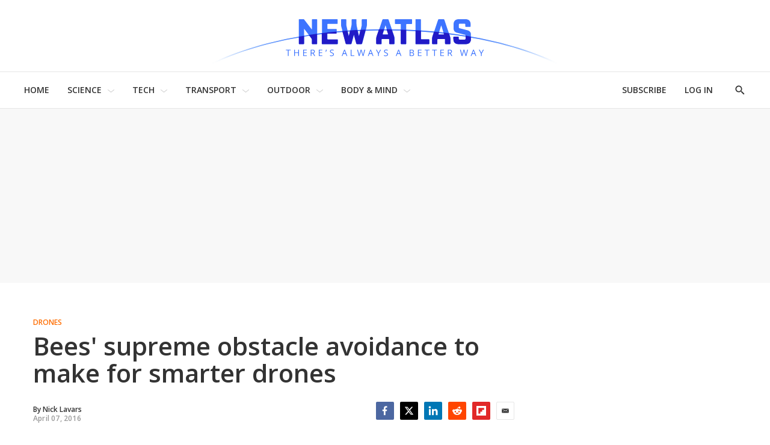

--- FILE ---
content_type: application/javascript
request_url: https://html-load.com/script/newatlas.com.js?hash=-1030037884
body_size: 172655
content:
// 
!function(){function a2A(t,e){const n=a2s();return(a2A=function(t,e){return n[t-=479]})(t,e)}function a2s(){const t=["https://example.com/","<declaration>","width not set properly","[<'scroll-timeline-name'>||<'scroll-timeline-axis'>]#","vendor","substr","https://s.html-load.com","read-only|read-write|write-only","ZmthZA==","openxcdn.net","HTMLAnchorElement","Date.now is not a function","dispatchEvent","isSafari","M2Jwa2ltZnZ4ZTcxNm56b3lydzBxNTI=","googMsgType","protectUrlContext",'"><\/script>',"text-ads","from( <color> )|color-stop( [<number-zero-one>|<percentage>] , <color> )|to( <color> )","sqrt( <calc-sum> )","webGL","option domain is invalid","<attachment>#","3rd-party xhr unexpected response","<!DOCTYPE html>","Unexpected input","document.createElement","getConsentMetadata","mediatradecraft.com","webgl","__driver_unwrapped","aborted","j7p.jp","center|start|end|flex-start|flex-end","DONE","do69ll745l27z.cloudfront.net","91d63f52","interval","getEvents","207550hIcNJg","enjgioijew","scale( [<number>|<percentage>]#{1,2} )","appsflyer.com","drop-shadow( <length>{2,3} <color>? )","X2w8IFZ6cURGOjJnNjF3e2ltKCI3TEFaYS9eaiVcJ0s/","none|repeat( <length-percentage> )","onmessage","light-dark( <color> , <color> )","@@toPrimitive must return a primitive value.","Forward report url to engineers","_WEBDRIVER_ELEM_CACHE","auto|from-font|<length>|<percentage>","gpt_","reject","ignore|normal|select-after|select-before|select-menu|select-same|select-all|none","<bg-image>#","print","Warning: set-cookie-parser appears to have been called on a request object. It is designed to parse Set-Cookie headers from responses, not Cookie headers from requests. Set the option {silent: true} to suppress this warning.","<single-animation>#","Mozilla/5.0 (Macintosh; Intel Mac OS X 10_15_7) AppleWebKit/537.36 (KHTML, like Gecko) Chrome/139.0.0.0 Safari/537.36","YTI3NGJjbGp0djBvbXc2ejlnNXAxM3VzOGVraHhpcmZx","flags","types","none|<custom-ident>","url(","Counter","?version=","adshield-native","<custom-ident>","String_replace","polarbyte.com","target-text( [<string>|<url>] , [content|before|after|first-letter]? )"," |  ","yahoo-mail-v1",'[data-id^="div-gpt-ad"]',"DeclarationList","adsdk.microsoft.com","-moz-repeating-radial-gradient( <-legacy-radial-gradient-arguments> )|-webkit-repeating-radial-gradient( <-legacy-radial-gradient-arguments> )|-o-repeating-radial-gradient( <-legacy-radial-gradient-arguments> )","<'right'>","padding-top","Window_requestIdleCallback","mismatchOffset","selenium","getSlots","linear|radial","crios","<'min-block-size'>","__lastWatirAlert","TopLevelCss","podname.com","data-meta","<symbol>+","adClosed","/health-check","ad.smaato.net","c.appier.net","getGPPData","<generic>","<namespace-prefix>? [<string>|<url>]","join","[data-uri]","':' [before|after|first-line|first-letter]","setTimeout","ndtvprofit.com","normalize","max( <calc-sum># )","richaudience.com","sendBeacon","fromCharCode","preventDefault","[<length-percentage>|left|center|right] [<length-percentage>|top|center|bottom]?","inside|outside|top|left|right|bottom|start|end|self-start|self-end|<percentage>|center"," iterations","loc","ab43d8d5","presage.io",".constructor","visible","language","cmVzZXJ2ZWQySW5wdXQ=","lookupOffsetNonSC","SECSSOBrowserChrome","async","<matrix()>|<translate()>|<translateX()>|<translateY()>|<scale()>|<scaleX()>|<scaleY()>|<rotate()>|<skew()>|<skewX()>|<skewY()>|<matrix3d()>|<translate3d()>|<translateZ()>|<scale3d()>|<scaleZ()>|<rotate3d()>|<rotateX()>|<rotateY()>|<rotateZ()>|<perspective()>","isNameCharCode","get ","referrer","https://tlx.3lift.com/header/auction","document.getElementById","pbjs","initLogMessageHandler","Node","consentmanager.net","/gampad/ads","MSG_SYN","blur","doubleverify.com","` for `visit` option (should be: ","(function(){","proper.io","auto|balance|stable|pretty","https://report.error-report.com/modal?eventId=&error=",'meta[name="',"<'max-block-size'>","replaceChild","pubads","ms, passcode: ","data:text/html,","<'-ms-scroll-limit-x-min'> <'-ms-scroll-limit-y-min'> <'-ms-scroll-limit-x-max'> <'-ms-scroll-limit-y-max'>","tpc.googlesyndication.com","[Profile Handler]","signal","repeating-linear-gradient( [<angle>|to <side-or-corner>]? , <color-stop-list> )","fill|contain|cover|none|scale-down","status","/negotiate/v4/fetch?passcode=","[first|last]? baseline","auto|both|start|end|maximum|clear","[[<family-name>|<generic-voice>] ,]* [<family-name>|<generic-voice>]|preserve","yandex.com","get","<'margin-block-end'>","HTMLIFrameElement_contentWindow","insertAfter","<line-width>","<outline-radius>{1,4} [/ <outline-radius>{1,4}]?","<easing-function>#","unknown","api.rlcdn.com","<supports-condition>","MediaSettingsRange","insertList","papi","normal|reverse|inherit","eDhiM2xuMWs5bWNlaXM0dTB3aGpveXJ6djVxZ3RhcGYyNw==","attributionSrc","Blocked slot define: [","reserved1","<mask-reference>||<position> [/ <bg-size>]?||<repeat-style>||<geometry-box>||[<geometry-box>|no-clip]||<compositing-operator>||<masking-mode>","vmin","dvmax","walk","<'text-wrap-mode'>||<'text-wrap-style'>","min( <calc-sum># )","bricks-co.com","https://consent.up.welt.de","XMLHttpRequest_statusText","targeting","check",".gamezop.com","inherit","VW4gcHJvYmzDqG1lIGVzdCBzdXJ2ZW51IGxvcnMgZHUgY2hhcmdlbWVudCBkZSBsYSBwYWdlLiBWZXVpbGxleiBjbGlxdWVyIHN1ciBPSyBwb3VyIGVuIHNhdm9pciBwbHVzLg==","https://consent.northernirelandworld.com","renderer","[<layer-name>#|<layer-name>?]","Combinator","shardingIndex","<angle>|[[left-side|far-left|left|center-left|center|center-right|right|far-right|right-side]||behind]|leftwards|rightwards","fromCodePoint","minutemedia","reason","srgb|srgb-linear|display-p3|a98-rgb|prophoto-rgb|rec2020|lab|oklab|xyz|xyz-d50|xyz-d65","none|<offset-path>||<coord-box>","about:srcdoc","cdn.iubenda.com","normal|[fill||stroke||markers]","2233hHtkhi","resolve","omnitagjs.com","about:","mimeTypesConsistent","blockAdUnitPath","Url or Function is expected","getSetCookie","generated","failed","selectors","adshield-api","protectCss","comma","light|dark|<integer [0,∞]>","HTMLElement","browserLanguage","useractioncomplete","versions","endpoint","all","DOMTokenList","<urange>#","clip-path","https://pbs.nextmillmedia.com/openrtb2/auction","Blocked interstial slot define:","<number>|left|center|right|leftwards|rightwards","none|<angle>|[x|y|z|<number>{3}]&&<angle>","6d29821e","<compositing-operator>#","cqi","<string> [<integer>|on|off]?","initLogUploadHandler","findLastIndex","isVisibleElement","ChromeDriverw","player","permissions","Dimension","as-check-script-blocked-ready","<mf-name> : <mf-value>","[<'outline-width'>||<'outline-style'>||<'outline-color'>]","auth","; Domain=","<an-plus-b>|even|odd","math-random","safari/firefox src fetch error","getElementsByTagName","//# sourceURL=rtb_adm.js","MozAppearance","eventId=","from","dump","leader( <leader-type> )","liadm.com","[<line-names>|<name-repeat>]+","splice","description","beforeunload","div {}","https://orbidder.otto.de/bid","<number-percentage>{1,4} fill?","gw.geoedge.be","HTMLLinkElement_rel","<'left'>","layer( <layer-name> )","keyval","nearest-neighbor|bicubic","side_ad","finally","tpmn","sectionChange","maxAge","HTMLVideoElement_poster",'<html><head><script src="',"number","@top-left-corner|@top-left|@top-center|@top-right|@top-right-corner|@bottom-left-corner|@bottom-left|@bottom-center|@bottom-right|@bottom-right-corner|@left-top|@left-middle|@left-bottom|@right-top|@right-middle|@right-bottom","start|center|end|baseline|stretch","Failed to get key from: ","children","cmVzZXJ2ZWQy","getPropertyValue","placeholder-slot","media","urlParse","HTMLSourceElement","setTargetingForGPTAsync","window.top.document.domain;","Document_cookie","appendChild","consents","none|all|<dashed-ident>#","MatchOnceBuffer","<time>|none|x-weak|weak|medium|strong|x-strong","ats.rlcdn.com","script-src-elem","<any-value>","Selector is expected","static.criteo.net","363788mtGliT","unit","statusText","__sa_","pn.ybp.yahoo.com","pub.doubleverify.com","useragent","[restore-rejections] restoreDeferredRejections__adblock","<mask-layer>#","msie","referrerPolicy","null","<url>+","max-height","<image>|none","https://c.amazon-adsystem.com/aax2/apstag.js","initial|inherit|unset|revert|revert-layer","publisher1st.com","HTMLAnchorElement_target","gpt_loaded_time","baseline|sub|super|<svg-length>","mozInnerScreenX","naturalHeight","Element_getAttribute","<'list-style-type'>||<'list-style-position'>||<'list-style-image'>","LayerList","HTMLTableSectionElement","allow-scripts","baseline|sub|super|text-top|text-bottom|middle|top|bottom|<percentage>|<length>","blocked_filters","adtelligent.com","atob-btoa","[<length-percentage>|<number>|auto]{1,4}","monitoring","jsHeapSizeLimit","http://localhost","def","Node_insertBefore","<'container-name'> [/ <'container-type'>]?","elem","https://qa.html-load.com","readSequence","floor","adsinteractive.com","scrollTo","c204ZmtocndhOTR5MGV1cGoybnEx","urlRegexes","hasFocus","append","undertone.com","azk2WUsodi8mSUNtR0IJNWJ6YT9IY1BfMVcgcVJvQS49Cg==","FeatureRange","polarbyte","286ewlFsO","7d518f02","geniee","addConnectionHandler","<script>window.parent.postMessage('",":not(","Yml4cXJod245emptNTRvMTJmZTBz","tagNameFilter","webkitPersistentStorage","set-cookie","gpt-clickio","[<container-name>]? <container-condition>","addModule","Feature","25BDTwMO","write","<symbol>","normal|strong|moderate|none|reduced","bind","MessageEvent_origin","document - link element","rhino","Element_innerHTML","translateZ( <length> )","auto? [none|<length>]","first-id.fr","memoryLimitThreshold","normal|italic|oblique <angle>?","repeat","getElementById","worldhistory.org","ads.blogherads.com","disallowEmpty","<number-one-or-greater>","dVY2fSlRJz9Ee1NlQU1YNDtFZg==","$cdc_asdjflasutopfhvcZLmcf","Unknown type","https://cmp.autobild.de","https://report.error-report.com/modal?eventId=&error=Vml0YWwgQVBJIGJsb2NrZWQ%3D&domain=","context","item doesn't belong to list","<number-percentage>{1,4}&&fill?","port2","mezzomedia","auto|none|<dashed-ident>|<scroll()>|<view()>","immediate","navigator.permissions.query is not a function","PseudoElementSelector","tokens","<'border-width'>","data-skip-protect-name","https://static.criteo.net/js/ld/publishertag.prebid.js","bad-url-token","combinator","body > a > div > div > img","2mdn.net","https://ad-delivery.net/px.gif?ch=1","BotdError","butt|round|square","normal|auto|<position>","NodeList","Function name must be `url`","Element_outerHTML","smadex.com","thebrighttag.com","https://googleads.g.doubleclick.net/pagead/ads","original","__replaced","source","setPrototypeOf","units","ot-","about:blank","RTCEncodedAudioFrame","high",'[class^="div-gpt-ad"]',"northantstelegraph.co.uk","WEVRNSU8Sl9oIy4wZj92ZUs6ewlDdXRqYEJQOE5HVWIp","getAttributeKeys","scroll( [<axis>||<scroller>]? )","https://consent.northantstelegraph.co.uk","https://pagead2.googlesyndication.com/pagead/js/adsbygoogle.js","https://","query","length","ar-yahoo-v1","( <supports-condition> )|<supports-feature>|<general-enclosed>","[normal|x-slow|slow|medium|fast|x-fast]||<percentage>","<length>|<percentage>|auto","languages","ayads.co","Navigator","slimerjs","contentsfeed.com","matchType","WebKitMediaKeys","IntersectionObserverEntry","minutemedia-prebid.com","domcontentloaded","asadcdn.com","low","<length-percentage>|<flex>|min-content|max-content|auto","Timed out waiting for consent readiness","fXFCPHpgUFpbWUg6MHNqdmFPcA==",'<span id="banner-',"MW53c3I3dms4ZmgwbDN1dDkyamlncXg2ejQ1Y3BibXlv","ClassSelector","crwdcntrl.net","admanmedia.com","image-set( <image-set-option># )","condition","inline-block|inline-list-item|inline-table|inline-flex|inline-grid","document.classList.contains","rch","\n--","onError","/iu3","_as_prehooked_functions","sascdn.com","Negotiate async ads failed: ","edge","window.parent.parent.apstag.runtime.callCqWrapper","Intl","eVw2WmcxcW1ea3pjJ3woWWlvUiI+Rgo=","for","window.parent.parent.confiant.services().onASTAdLoad","GeneralEnclosed","xywh( <length-percentage>{2} <length-percentage [0,∞]>{2} [round <'border-radius'>]? )","ad_unit_path","visibility","<'-ms-content-zoom-limit-min'> <'-ms-content-zoom-limit-max'>","RegExp_test","var( <custom-property-name> , <declaration-value>? )","https://consent.programme-tv.net","getSlotId","<-ms-filter-function>+","VHg8V3xYdmN1YkN6LWVrVS8gb2lNCSY6JUlnPjJoe3Nb","<'-ms-scroll-snap-type'> <'-ms-scroll-snap-points-x'>","tel:","Element_setAttribute","Date","__selenium_unwrapped","HTMLScriptElement_src","lvh","Apple","match.rundsp.com","relative","transferSize","privacy-mgmt.com","Node_appendChild","ric","shouldUseOrigin",'<div class="CAN_ad">',"none|[first||[force-end|allow-end]||last]","call","/adsid/integrator.js","body > a > div > div > div","adroll.com","hsla( <hue> <percentage> <percentage> [/ <alpha-value>]? )|hsla( <hue> , <percentage> , <percentage> , <alpha-value>? )","min","398482bOcwez","neoera-cdn.relevant-digital.com",'{"type": "tag", "marshalled": "<html></html>"}',"positions","removeItem","none|both|horizontal|vertical|block|inline","gwd-","#as_domain","getServices","3rd-party xhr abort","__as_xhr_processed","/recaptcha/api2/aframe","reserved1Input","1rx.io","port1","-webkit-gradient( <-webkit-gradient-type> , <-webkit-gradient-point> [, <-webkit-gradient-point>|, <-webkit-gradient-radius> , <-webkit-gradient-point>] [, <-webkit-gradient-radius>]? [, <-webkit-gradient-color-stop>]* )","HTMLImageElement","https://cdn.privacy-mgmt.com","bot","Unknown at-rule descriptor","bTByeWlxdDgzNjJwMWZhdWxqNHpnaA==","documentFocus","getAtrulePrelude","getArg","scrollY","unhandled exception","static.doubleclick.net","atrules","<feature-value-block>+","performance","toUpperCase","Math","<'grid-template'>|<'grid-template-rows'> / [auto-flow&&dense?] <'grid-auto-columns'>?|[auto-flow&&dense?] <'grid-auto-rows'>? / <'grid-template-columns'>","body > div > span > div > iframe","<color>","rad","pagead/js/dv3.js","set","child|young|old","readable","imasdk.googleapis.com","/pcs/activeview?","en-us","adsense","trvdp.com","push","isBalanceEdge","<'background-color'>||<bg-image>||<bg-position> [/ <bg-size>]?||<repeat-style>||<attachment>||<box>||<box>","adUnitPath",'div[aria-label="Ads"]',"findIndex","auto|[over|under]&&[right|left]?","cache_adblock_circumvent_score","auto|none|scrollbar|-ms-autohiding-scrollbar","HTMLIFrameElement_contentDocument","<'border-top-left-radius'>","getEntriesByType","sdk_version","adapi.inlcorp.com","N/A","boundingClientRect","requestIdleCallback","Nth","normal|[<numeric-figure-values>||<numeric-spacing-values>||<numeric-fraction-values>||ordinal||slashed-zero]","<box>|border|text","redirected","advertisement-holder","intentiq.com","silent","yieldlove.com","auto|none|preserve-parent-color","connection","CSSStyleSheet_insertRule","content-box|border-box|fill-box|stroke-box|view-box","sepia( <number-percentage> )","buildID","<linear-gradient()>|<repeating-linear-gradient()>|<radial-gradient()>|<repeating-radial-gradient()>|<conic-gradient()>|<repeating-conic-gradient()>|<-legacy-gradient>","ad-stir.com","<'border-top-width'>||<'border-top-style'>||<color>","fxios/","admaru.net","ariaLabel","scroll","_mappings","parseValue","matrix( <number>#{6} )","cmVzZXJ2ZWQyT3V0cHV0","getUserIds","pointer-events","MUVIYi58dT9wKHFmUGl0eSdyNk8lCXc9XTlCSlJEOzo4aw==","/report","Condition is expected","[<length-percentage>|auto]{1,2}|cover|contain","biggeekdad.com","getBoundingClientRect","x-frame-height",'[id^="div-gpt-"]',"fromSetString","XMLHttpRequest_responseXML","[<length>|<percentage>|auto]{1,4}","adsappier.com","normal|<percentage>","HTMLIFrameElement_srcdoc"," node type","handleEvent","No element indexed by ","[<declaration>? ';']* <declaration>?","acceptableAdsBait","dmtkcw==","auto|<string>","ReadableStream","import","a24xZWhvNmZqYnI0MHB4YzlpMnE=","mustIncludeStrings","mfadsrvr.com","Exception occurred in proxy property set ","frames","<'inset-block-start'>","next","Name is expected","<'flex-basis'>","iframe load error: ","NestingSelector","isEmpty","normal|<length>","<-webkit-gradient()>|<-legacy-linear-gradient>|<-legacy-repeating-linear-gradient>|<-legacy-radial-gradient>|<-legacy-repeating-radial-gradient>",'" is expected',"pmdstatic.net","string-token","_validateMapping","Mismatch","normal|<number>|<length>|<percentage>","iframe.contentDocument or contentWindow is null","https://ap.lijit.com/rtb/bid","fullscreen","domain","` for ","var(","navigator.webdriver is undefined","kargo-","__as_new_xhr_data","not <style-in-parens>|<style-in-parens> [[and <style-in-parens>]*|[or <style-in-parens>]*]","aWQ=","clean","styleSheets","xhr","light","https://ads.nicovideo.jp","element display none important","Frame not visible","<string>|<image>|<custom-ident>","auto|after","clearInterval","hsl( <hue> <percentage> <percentage> [/ <alpha-value>]? )|hsl( <hue> , <percentage> , <percentage> , <alpha-value>? )","sourcesContent","<time>#","<line-style>","welt.de","baseUrl","[object Reflect]","onclick","element-tagName","(-token","auto|grayscale","selenium-evaluate","<'rest-before'> <'rest-after'>?","brave","scanNumber","rem( <calc-sum> , <calc-sum> )","larger|smaller","pub_728x90","issue","Document_getElementsByClassName","normal|[stylistic( <feature-value-name> )||historical-forms||styleset( <feature-value-name># )||character-variant( <feature-value-name># )||swash( <feature-value-name> )||ornaments( <feature-value-name> )||annotation( <feature-value-name> )]","visible|hidden","botd timeout","most-width|most-height|most-block-size|most-inline-size","nextUntil","prototype","` structure definition","outerHTML","generatedColumn","dXl5aw==","smilewanted.com","cqb","cXhuNml1cDNvdDhnejdmbGN3MDlieQ==","auto|optimizeSpeed|optimizeLegibility|geometricPrecision","rubiconproject.com","Blocked prebid request for ","adcontainer","indiatimes.com","<'border-top-color'>","idSubstring","Invalid base64 digit: ","wrap|none","gpt-anymind","VHNwektcVnZMMzkpOlBSYTh4Oy51ZyhgdD93XTZDT2ZGMQ==","as_version","cache_isbot","navigator.connection is undefined","<dashed-ident>","blocking_acceptable_ads","action","and","title","div#contents > span#ads","detections","[none|<keyframes-name>]#","child-0","optable.co","replaceAll","Nm52OGNqZ3picXMxazQ5d2x4NzUzYWU=","qrscanner.net","<ident-token> : <declaration-value>? ['!' important]?","[full-width|proportional-width]","reverse","decodeURIComponent","option maxAge is invalid","HTMLIFrameElement_name","top","auto|start|end|center|baseline|stretch","tokenIndex","isBrave","loading","reload","line","no-cache","fraudSensorParams","\n   value: ","defer","toSetString","closest-side|farthest-side|closest-corner|farthest-corner|<length>|<length-percentage>{2}","prepend","body > div > span > div","host","notifications","Element_matches","arrayBuffer","gumgum.com","/runner.html","})()","cqmin","none|all","rtt","numeric-only|allow-keywords","browserEngineKind","none|[<svg-length>+]#","<rectangular-color-space>|<polar-color-space>|<custom-color-space>","cancelAnimationFrame","ivt","optimize-contrast|-moz-crisp-edges|-o-crisp-edges|-webkit-optimize-contrast","Wrong value `","findAllFragments","string|color|url|integer|number|length|angle|time|frequency|cap|ch|em|ex|ic|lh|rlh|rem|vb|vi|vw|vh|vmin|vmax|mm|Q|cm|in|pt|pc|px|deg|grad|rad|turn|ms|s|Hz|kHz|%","eventSampleRatio","trident","prev","[AdShield API] All cmds executed, ready for new cmds","json","none|[fill|fill-opacity|stroke|stroke-opacity]#","-moz-radial-gradient( <-legacy-radial-gradient-arguments> )|-webkit-radial-gradient( <-legacy-radial-gradient-arguments> )|-o-radial-gradient( <-legacy-radial-gradient-arguments> )","_array","Semicolon or block is expected","replaceScriptElementAsync","dmJybDRzN3U5ZjhuejVqcHFpMG13dGU2Y3loYWcxM294","<single-animation-composition>#","recoverAds","connectid.analytics.yahoo.com","<font-stretch-absolute>","/cgi-bin/PelicanC.dll","_version","flat","XMLHttpRequest_response","static-cdn.spot.im","Not a Declaration node","isVisibleIframe","rlcdn.com","pb_","Array","Field `","    ","sourceMapURL could not be parsed","log","optidigital.com","no purpose 1 consent",'Identifier "',"isEncodedUrl","option encode is invalid","cDkxdHp4NGlic2h3ZjNxeWVuNTA2dWdvMm1rdjhscmpjNw==","<percentage>|<length>|<number>","fromSourceMap",'link[rel="stylesheet"][href*="',"__isProxy","setRequestHeader","<length-percentage>&&hanging?&&each-line?","NzRoZnZidGNqMmVyb2EwdWw1Nnl3M2lucXhrZ3A5bTF6cw==","display none excluding pro","CSSStyleDeclaration_setProperty","[normal|<content-distribution>|<overflow-position>? [<content-position>|left|right]]#","nonzero|evenodd","consumeUntilSemicolonIncluded","ZWhvcg==","viously.com","ads-refinery89.adhese.com","createSingleNodeList","yieldmo.com","naver","https://ssb-global.smartadserver.com/api/bid","em5iZw==","webdriverio","__webdriver_script_function","<'padding-left'>{1,2}","adshield_apply","SharedStorageWorklet","HTMLTableCellElement","supports","RVlmP1JOMmF9V2JVNWVIX3xTdEpv","function ","<'border-top-style'>","_ads","hasOwnProperty","Rzc1MmVgTFh4J1ptfTk8CXs/Rg==","ex.ingage.tech","Date.now","[<string>|<url>] [layer|layer( <layer-name> )]? [supports( [<supports-condition>|<declaration>] )]? <media-query-list>?","throw new Error();","[<mask-reference>||<position> [/ <bg-size>]?||<repeat-style>||[<box>|border|padding|content|text]||[<box>|border|padding|content]]#","':' <ident-token>|':' <function-token> <any-value> ')'","https://c.html-load.com","postmedia.digital","focus","tokenBefore","[<length>|<number>]{1,4}","<display-outside>?&&[flow|flow-root]?&&list-item","doctype","not","<angle>","__driver_evaluate","data-freestar-ad","kueezrtb.com","banner-","N3VpbDVhM2d4YnJwdHZqZXltbzRjMDl3cXpzNjgybmYx","[( <scope-start> )]? [to ( <scope-end> )]?","fGAJJ1JxajZDTldIXUk4c3g3dTNm","Py0wOHRQKEpIMUVHeyVbaiZzIiBENWs=","bWFHO0ZULmUyY1l6VjolaX0pZzRicC1LVVp5PHdMCl8/","Integer is expected","computeSourceURL","</div>","decodeUrl","transform","close","<?lit$","getPrototypeOf","as_inventory_id","getItem","<line-width>{1,4}","Property",'[name^="google_ads_iframe"]',"HTMLLinkElement_as","JlhEX1FPaE1ybHRwUjFjNHpHClk=","throw","window.external.toString is not a function","navigator.mimeTypes is undefined","search","microad.jp","N2d0a3JwYzQ1bndoNmk4amZ2OTNic3lsYXFlem11Mm8xMA==","onload","; SameSite=None","content-box|border-box","default","Document_write","<single-animation-direction>#","as_window_id","sdkVersion","dataset","eventName","<length>","<track-size>+","oklch( [<percentage>|<number>|none] [<percentage>|<number>|none] [<hue>|none] [/ [<alpha-value>|none]]? )","declaration","_map","IFrame","!term","as-empty-bidder","protectFetchInputSync shouldn't be called with ReadableStream","productSub","ray( <angle>&&<ray-size>?&&contain?&&[at <position>]? )","single|multiple","<relative-real-selector>#","<'margin-left'>{1,2}","[none|<custom-ident>]#","Ratio","matches","class extends self.XMLHttpRequest","#adshield","lvmin","redirect.frontend.weborama.fr","encodeId","__hooked","^(https?:)?\\/\\/ad\\.doubleclick\\.net\\/ddm\\/track(imp|clk)","border-box|content-box|margin-box|padding-box","getRandomValues","log( <calc-sum> , <calc-sum>? )","<masking-mode>#","<color>+|none","column","matchStack","uBlock Origin","Declaration","HyphenMinus is expected","<'border-style'>","getLocationRange","onreadystatechange","default|menu|tooltip|sheet|none","nhn",".workers.dev","responseURL","gigacalculator.com","browsiprod.com","<'mask-border-source'>||<'mask-border-slice'> [/ <'mask-border-width'>? [/ <'mask-border-outset'>]?]?||<'mask-border-repeat'>||<'mask-border-mode'>","Proxy","Window_fetch","List<","initial","WebGLRenderingContext.getParameter is not a function","headers","initMain","isMainFrame","fs-","navigator.appVersion is undefined","argument val is invalid","auto|none|visiblePainted|visibleFill|visibleStroke|visible|painted|fill|stroke|all|inherit","omid_message_method","adsinteractive","rest","abs( <calc-sum> )","output","M2M1MWdvcTQwcHphbDlyNnh1dnRrZXkyc3duajdtaWhi","checkAtruleDescriptorName","shift","SktqJUlWels8RUgmPUZtaWN1TS46CVMteFBvWnM3CmtB","getAttributeNames","dzFHcD4weUJgNVl0XGU0Ml1eQzNPVVhnYiBufWEnVGZxew==","merequartz.com","createSession","auto|none|[[pan-x|pan-left|pan-right]||[pan-y|pan-up|pan-down]||pinch-zoom]|manipulation","dvh","normal|<try-size>","function","Identifier","gblpids","event","<length>|auto","state","script:","Range","Hyphen minus","getTime","b3U3ZXJjdnc5bDAxeWdobmZpcDY4NWJ6eHF0YWszc2ptNA==","auto|thin|none","<length-percentage>{1,2}","AccentColor|AccentColorText|ActiveText|ButtonBorder|ButtonFace|ButtonText|Canvas|CanvasText|Field|FieldText|GrayText|Highlight|HighlightText|LinkText|Mark|MarkText|SelectedItem|SelectedItemText|VisitedText","always|[anchors-valid||anchors-visible||no-overflow]","chained|none","<'inset-block-end'>","<noscript>","data","[AdBlockDetector] Cosmetic adblock detected","__gads=ID=","CefSharp","[jis78|jis83|jis90|jis04|simplified|traditional]","comma-token","padding-right","im-apps.net","Match","/translator","rotateZ( [<angle>|<zero>] )","last","TBL","cultureg","O2ZlUVhcLk54PHl9MgpVOWJJU0wvNmkhWXUjQWh8Q15a","skip","!important","JSON_parse","nodeType","&domain=","parentNode","isVisibleDocument","boolean-expr","document.head.appendChild, removeChild, childNodes","tagan.adlightning.com","none","[[auto|<length-percentage>]{1,2}]#","Map","3rd-party fetch error: ","genieesspv.jp","reserved2","HTMLTableCaptionElement","https://hbopenbid.pubmatic.com/translator","auto|<length>|<percentage>","rect( <top> , <right> , <bottom> , <left> )|rect( <top> <right> <bottom> <left> )","__as_xhr_onload","[<length>{2,3}&&<color>?]","teads","Reflect","b2lscjg3dDZnMXFiejVlZjRodnB5Y3VqbXgzbndzMDJrOQ==","<url>|<string>","Exception occurred in hooked property ","<keyframes-name>","Url","XMLHttpRequest","onClickAutoRecovery","auto|all|none","https://prebid.trustedstack.com/rtb/trustedstack","gpt-adsinteractive","3rd-party fetch unexpected response","[restore-rejections] handleQueued script_onerror","step-start|step-end|steps( <integer> [, <step-position>]? )","cqmax","modifier","urlRegex","inset?&&<length>{2,4}&&<color>?","yorkshirepost.co.uk","agrvt.com","normal|pre|nowrap|pre-wrap|pre-line|break-spaces|[<'white-space-collapse'>||<'text-wrap'>||<'white-space-trim'>]","max","<length>||<color>","; Secure","acos( <calc-sum> )","eDI5aGI4cHd2c2lsY21xMDY1dDQzN3JueXVvMWpmemtl","base","[normal|small-caps]","/negotiate/v4/xhr?passcode=","adx.digitalmatter.services","parse","gpt-nextmillennium","; Priority=Medium","<'cue-before'> <'cue-after'>?","isInIframe","SharedWorker","no-cors","mod( <calc-sum> , <calc-sum> )","lax","closest-side|closest-corner|farthest-side|farthest-corner|sides","https://ib.adnxs.com/ut/v3/prebid","MessageEvent_source","jkl","svh","geniee-prebid","https://consent.programme.tv","label","dimension-token","[center|[[top|bottom|y-start|y-end]? <length-percentage>?]!]#","default|none","aditude","HTMLVideoElement_src","kumo.network-n.com","tri","as-check-script-blocked","cssText","/sodar/sodar2","visible|hidden|collapse","layer(","PTZhMEc+UE9vMzdudj94JjFgXTJ0","FeatureFunction","getAdUnitPath","uBO:","list","__hooked_preframe","https://s.teag.ad-shield.io/2/857374/analytics.js","<counter()>|<counters()>","99279Mmvrfo","<image>|<color>","ssmas","polygon( <fill-rule>? , [<length-percentage> <length-percentage>]# )","/gpt/setup","Node_textContent","EventTarget_addEventListener","<url>|<image()>|<image-set()>|<element()>|<paint()>|<cross-fade()>|<gradient>","appconsent.io","cbidsp","https://qa.ad-shield.io","token","combo","coachjs","tokenType","webkitMediaStream","none|auto|<percentage>","<url>|none","Window_fetchLater","scanString","hostage","<grid-line> [/ <grid-line>]?",'link[rel="preload"][as="script"][href="',"document_getElementById","start|end|center|justify|distribute|stretch","javascript:","male|female|neutral","Chrome/","amazon-adsystem.com","andbeyond.media","normal|stretch|<baseline-position>|[<overflow-position>? <self-position>]","HTMLElement_dataset","www.google.com","https://consent.newcastleworld.com","block|inline|x|y","dable-tdn","que","api.reurl.co.kr","api.receptivity.io","Value","image( <image-tags>? [<image-src>? , <color>?]! )","<percentage>","Group","phantomas","cmp.osano.com","declarators","kayzen.io","[<ident-token>|'*']? '|'","normal|italic|oblique <angle>{0,2}","iterations","httpOnly","Element.remove","normal|light|dark|<palette-identifier>","<pseudo-page>+|<ident> <pseudo-page>*","XMLHttpRequest_open","Terminate - not active","_set","https://ads.yieldmo.com/exchange/prebid","forceBraces","removeChild","tan( <calc-sum> )",'[id^="gpt_ad_"]',"EventTarget","rotateY( [<angle>|<zero>] )","https://fb.html-load.com","af8d5326","afterend","[object Date]","pub.network","<page-selector-list>","image","<calc-value> ['*' <calc-value>|'/' <number>]*","none|<image>","<custom-property-name>","[stretch|repeat|round|space]{1,2}","<'inset-inline'>","[<'view-timeline-name'> <'view-timeline-axis'>?]#","localhost|dable\\.io","slice|clone","direction","auto|<integer>{1,3}","[AdBlockDetector] acceptable ads check target ","adnxs.net","<hex-color>|<absolute-color-function>|<named-color>|transparent","jump-start|jump-end|jump-none|jump-both|start|end","<compound-selector>#","openx.net","has","nextCharCode","<-ms-filter-function-progid>|<-ms-filter-function-legacy>","flow|flow-root|table|flex|grid|ruby","noopener","cfdc6c77","anonymous","HTMLMediaElement_src","auto|sRGB|linearRGB","keys","hostname","pop","none|hidden|dotted|dashed|solid|double|groove|ridge|inset|outset","onLoad","insurads.com","SharedStorageWorklet_addModule","data-ad-width","<'flex-direction'>||<'flex-wrap'>","<clip-source>|[<basic-shape>||<geometry-box>]|none","abc","Bad value for `","navigator","doubleclick.net","<number>|<dimension>|<ident>|<ratio>","HEAD","<outline-radius>",": [left|right|first|blank]","[normal|<length-percentage>|<timeline-range-name> <length-percentage>?]#","XMLHttpRequest.onreadystatechange","findLast","gpt-publisher","url-token","webkitTemporaryStorage","geb","[diagonal-fractions|stacked-fractions]","transparent|aliceblue|antiquewhite|aqua|aquamarine|azure|beige|bisque|black|blanchedalmond|blue|blueviolet|brown|burlywood|cadetblue|chartreuse|chocolate|coral|cornflowerblue|cornsilk|crimson|cyan|darkblue|darkcyan|darkgoldenrod|darkgray|darkgreen|darkgrey|darkkhaki|darkmagenta|darkolivegreen|darkorange|darkorchid|darkred|darksalmon|darkseagreen|darkslateblue|darkslategray|darkslategrey|darkturquoise|darkviolet|deeppink|deepskyblue|dimgray|dimgrey|dodgerblue|firebrick|floralwhite|forestgreen|fuchsia|gainsboro|ghostwhite|gold|goldenrod|gray|green|greenyellow|grey|honeydew|hotpink|indianred|indigo|ivory|khaki|lavender|lavenderblush|lawngreen|lemonchiffon|lightblue|lightcoral|lightcyan|lightgoldenrodyellow|lightgray|lightgreen|lightgrey|lightpink|lightsalmon|lightseagreen|lightskyblue|lightslategray|lightslategrey|lightsteelblue|lightyellow|lime|limegreen|linen|magenta|maroon|mediumaquamarine|mediumblue|mediumorchid|mediumpurple|mediumseagreen|mediumslateblue|mediumspringgreen|mediumturquoise|mediumvioletred|midnightblue|mintcream|mistyrose|moccasin|navajowhite|navy|oldlace|olive|olivedrab|orange|orangered|orchid|palegoldenrod|palegreen|paleturquoise|palevioletred|papayawhip|peachpuff|peru|pink|plum|powderblue|purple|rebeccapurple|red|rosybrown|royalblue|saddlebrown|salmon|sandybrown|seagreen|seashell|sienna|silver|skyblue|slateblue|slategray|slategrey|snow|springgreen|steelblue|tan|teal|thistle|tomato|turquoise|violet|wheat|white|whitesmoke|yellow|yellowgreen","String","lep.co.uk","is_blocking_acceptable_ads","HTMLAnchorElement_pathname","Window_setInterval","dyv1bugovvq1g.cloudfront.net","aswift","Failed to load 3rd-party image: ","normal|<baseline-position>|<content-distribution>|<overflow-position>? <content-position>",'\n      <html>\n        <head></head>\n        <body>\n          <div>\n            <span\n              style="height:    600px; position: sticky; top: 20px; display: block; margin-top: 20px; margin-right: 10px;"\n              id="img_dggna6a9aya6"\n              class\n            >\n              <style>#img_dggna6a9aya6 > div { justify-content:center; } #img_dggna6a9aya6 { visibility:visible; }</style>\n              <div style="position:relative;align-items:center;display:flex;">\n                <iframe\n                  src\n                  data-empty-src\n\n\n                  \n                  status="success"\n                ></iframe>\n              </div>\n            </span>\n          </div>\n        </body>\n      </html>\n    ',"fetchLater",'"googMsgType"',"connectad.io","cs.lkqd.net","prompt","<string>","shouldPageviewOnUrlChange","http://","firefox","s.amazon-adsystem.com","CrOS","HTMLCanvasElement.getContext is not a function","publisher","nextSibling","width|height|block|inline|self-block|self-inline","then","%%%INV_CODE%%%","<length>|<percentage>",'{"apply-ratio":1,"',"_sources","parseCustomProperty","adjust.com","htlad-","<'position-try-order'>? <'position-try-fallbacks'>","[<length-percentage>|left|center|right|top|bottom]|[[<length-percentage>|left|center|right]&&[<length-percentage>|top|center|bottom]] <length>?","removeAttribute","PluginArray","_ignoreInvalidMapping","blocked","isSamsungBrowser","data-","height","encodedBodySize","matchRef","/ivt/detect","<'min-width'>","<feature-value-declaration>","none|manual|auto","mediaType","<'margin'>",'link[rel="icon"]',"rotate( [<angle>|<zero>] )","outerWidth","/static/topics/topics_frame.html","iu_parts","MediaQuery","AtrulePrelude","knowt.com","<ident>","<length>{1,2}","nextState","in2w_key","none|[underline||overline||line-through||blink]|spelling-error|grammar-error","Type","<'flex-grow'>","updateCursors","base[href]","flux.jp","reserved2Output","checkStructure","dvi","adChoice","width not removed","none|[<'flex-grow'> <'flex-shrink'>?||<'flex-basis'>]","randomUUID","sentrySampleRatio","4dex.io","lines","Token","<rgb()>|<rgba()>|<hsl()>|<hsla()>|<hwb()>|<lab()>|<lch()>|<oklab()>|<oklch()>|<color()>","sessionId","c3ZtbQ==","srcdoc","properties","ittpx-asia.eskimi.com","__webdriver_evaluate","break-walk","as_apply","addProperty_","space-all|normal|space-first|trim-start|trim-both|trim-all|auto","<'text-decoration-line'>||<'text-decoration-style'>||<'text-decoration-color'>||<'text-decoration-thickness'>","inmobi.com","getTokenStart","scroll|fixed|local","cmd","content-ad","Window_name","normal|[<string> <number>]#","chromium","skipValidation","rgba( <percentage>{3} [/ <alpha-value>]? )|rgba( <number>{3} [/ <alpha-value>]? )|rgba( <percentage>#{3} , <alpha-value>? )|rgba( <number>#{3} , <alpha-value>? )","https://consent.lep.co.uk","yieldlab.net","ACK_VISIBLE","At-rule `@","Range_createContextualFragment","si.com","$1   ","ghi","noopStr","sleipnir/","<'margin-left'>","Identifier is expected but function found","cootlogix.com","contrast( [<number-percentage>] )","root|nearest|self","data-owner","Failed to load website due to adblock: ","bkVlSkthLjpQe0E7eDBVTCI0J1hGbXx9d2Z2elEjN1pTKA==","upright|rotate-left|rotate-right","charCodeAt","selector","[<type-selector>? <subclass-selector>*]!","dbm_d","show|hide","https://consent.sussexexpress.co.uk","display:inline-block; width:300px !important; height:250px !important; position: absolute; top: -10000px; left: -10000px; visibility: visible","picrew.me","DOMParser","XMLHttpRequest_send","ensureInit","content|<'width'>","rect( [<length-percentage>|auto]{4} [round <'border-radius'>]? )","data-stndz-hidden","defaultView","gzip","initInventoryFrame","iframe negotiate: onLoad, elapsed: ","adsrvr.org","arguments","cGxiaTIxY3hmbW8zNnRuNTB1cQ==","https://fb.content-loader.com","reportToSentry","Terminate - no active auto recovery","privacy-center.org","width: 100vw; height: 100vh; z-index: 2147483647; position: fixed; left: 0; top: 0;","a.teads.tv","AdThrive_","as_location","PseudoClassSelector","cdn.flashtalking.com","auto|<length-percentage>","requestIdleCallback not exists","div#contents","originalHostname","gecko/","[shorter|longer|increasing|decreasing] hue","consumeFunctionName","functionBind","gpt-funke","bTg5NjFxd3pnaHUyN3hlb2FwbjNrNWlsdnJmamM0c3l0MA==","df-srv.de","[[left|center|right|span-left|span-right|x-start|x-end|span-x-start|span-x-end|x-self-start|x-self-end|span-x-self-start|span-x-self-end|span-all]||[top|center|bottom|span-top|span-bottom|y-start|y-end|span-y-start|span-y-end|y-self-start|y-self-end|span-y-self-start|span-y-self-end|span-all]|[block-start|center|block-end|span-block-start|span-block-end|span-all]||[inline-start|center|inline-end|span-inline-start|span-inline-end|span-all]|[self-block-start|center|self-block-end|span-self-block-start|span-self-block-end|span-all]||[self-inline-start|center|self-inline-end|span-self-inline-start|span-self-inline-end|span-all]|[start|center|end|span-start|span-end|span-all]{1,2}|[self-start|center|self-end|span-self-start|span-self-end|span-all]{1,2}]","<transition-behavior-value>#","attributionsrc","getReader","false","exportSnapshot","parseWithFallback","adshield","defaultPrevented","Function","https://www.google.com","linear|<cubic-bezier-timing-function>|<step-timing-function>","<length> <length>?","function a0Z(e,Z){const L=a0e();return a0Z=function(w,Q){w=w-0xf2;let v=L[w];return v;},a0Z(e,Z);}function a0e(){const eD=['onload','as_','526myoEGc','push','__sa_','__as_ready_resolve','__as_rej','addEventListener','LOADING','XMLHttpRequest','entries','getOwnPropertyDescriptor','_as_prehooked_functions','status','script_onerror','__fr','xhr_defer','href','isAdBlockerDetected','length','then','8fkpCwc','onerror','apply','readyState','_as_prehooked','set','__as_new_xhr_data','Window','catch','charCodeAt','location','document','onreadystatechange','__as_xhr_open_args','_as_injected_functions','DONE','open','toLowerCase','handleEvent','defineProperty','name','54270lMbrbp','__as_is_xhr_loading','prototype','decodeURIComponent','contentWindow','EventTarget','407388pPDlir','__as_xhr_onload','collect','get','call','JSON','setAttribute','Element','btoa','__as_is_ready_state_change_loading','GET','4281624sRJEmx','__origin','currentScript','1433495pfzHcj','__prehooked','1079200HKAVfx','window','error','687boqfKv','fetch','load','1578234UbzukV','function','remove','hostname','adshield'];a0e=function(){return eD;};return a0e();}(function(e,Z){const C=a0Z,L=e();while(!![]){try{const w=-parseInt(C(0x10a))/0x1*(-parseInt(C(0x114))/0x2)+-parseInt(C(0xf7))/0x3+-parseInt(C(0x127))/0x4*(parseInt(C(0x13c))/0x5)+parseInt(C(0x10d))/0x6+parseInt(C(0x105))/0x7+parseInt(C(0x107))/0x8+-parseInt(C(0x102))/0x9;if(w===Z)break;else L['push'](L['shift']());}catch(Q){L['push'](L['shift']());}}}(a0e,0x24a95),((()=>{'use strict';const m=a0Z;const Z={'HTMLIFrameElement_contentWindow':()=>Object[m(0x11d)](HTMLIFrameElement[m(0xf3)],m(0xf5)),'XMLHttpRequest_open':()=>Q(window,m(0x11b),m(0x137)),'Window_decodeURIComponent':()=>Q(window,m(0x12e),m(0xf4)),'Window_fetch':()=>Q(window,m(0x12e),m(0x10b)),'Element_setAttribute':()=>Q(window,m(0xfe),m(0xfd)),'EventTarget_addEventListener':()=>Q(window,m(0xf6),m(0x119))},L=m(0x116)+window[m(0xff)](window[m(0x131)][m(0x123)]),w={'get'(){const R=m;return this[R(0xf9)](),window[L];},'collectOne'(v){window[L]=window[L]||{},window[L][v]||(window[L][v]=Z[v]());},'collect'(){const V=m;window[L]=window[L]||{};for(const [v,l]of Object[V(0x11c)](Z))window[L][v]||(window[L][v]=l());}};function Q(v,l,X){const e0=m;var B,s,y;return e0(0x108)===l[e0(0x138)]()?v[X]:e0(0x132)===l?null===(B=v[e0(0x132)])||void 0x0===B?void 0x0:B[X]:e0(0xfc)===l?null===(s=v[e0(0xfc)])||void 0x0===s?void 0x0:s[X]:null===(y=v[l])||void 0x0===y||null===(y=y[e0(0xf3)])||void 0x0===y?void 0x0:y[X];}((()=>{const e2=m;var v,X,B;const y=W=>{const e1=a0Z;let b=0x0;for(let O=0x0,z=W[e1(0x125)];O<z;O++){b=(b<<0x5)-b+W[e1(0x130)](O),b|=0x0;}return b;};null===(v=document[e2(0x104)])||void 0x0===v||v[e2(0x10f)]();const g=function(W){const b=function(O){const e3=a0Z;return e3(0x113)+y(O[e3(0x131)][e3(0x110)]+e3(0x11e));}(W);return W[b]||(W[b]={}),W[b];}(window),j=function(W){const b=function(O){const e4=a0Z;return e4(0x113)+y(O[e4(0x131)][e4(0x110)]+e4(0x135));}(W);return W[b]||(W[b]={}),W[b];}(window),K=e2(0x113)+y(window[e2(0x131)][e2(0x110)]+e2(0x12b));(X=window)[e2(0x117)]||(X[e2(0x117)]=[]),(B=window)[e2(0x118)]||(B[e2(0x118)]=[]);let x=!0x1;window[e2(0x117)][e2(0x115)](()=>{x=!0x0;});const E=new Promise(W=>{setTimeout(()=>{x=!0x0,W();},0x1b5d);});function N(W){return function(){const e5=a0Z;for(var b=arguments[e5(0x125)],O=new Array(b),z=0x0;z<b;z++)O[z]=arguments[z];return x?W(...O):new Promise((k,S)=>{const e6=e5;W(...O)[e6(0x126)](k)[e6(0x12f)](function(){const e7=e6;for(var f=arguments[e7(0x125)],q=new Array(f),A=0x0;A<f;A++)q[A]=arguments[A];E[e7(0x126)](()=>S(...q)),window[e7(0x118)][e7(0x115)]({'type':e7(0x10b),'arguments':O,'errArgs':q,'reject':S,'resolve':k});});});};}const I=W=>{const e8=e2;var b,O,z;return e8(0x101)===(null===(b=W[e8(0x134)])||void 0x0===b?void 0x0:b[0x0])&&0x0===W[e8(0x11f)]&&((null===(O=W[e8(0x134)])||void 0x0===O?void 0x0:O[e8(0x125)])<0x3||!0x1!==(null===(z=W[e8(0x134)])||void 0x0===z?void 0x0:z[0x2]));},M=()=>{const e9=e2,W=Object[e9(0x11d)](XMLHttpRequest[e9(0xf3)],e9(0x133)),b=Object[e9(0x11d)](XMLHttpRequest[e9(0xf3)],e9(0x12a)),O=Object[e9(0x11d)](XMLHttpRequestEventTarget[e9(0xf3)],e9(0x128)),z=Object[e9(0x11d)](XMLHttpRequestEventTarget[e9(0xf3)],e9(0x112));W&&b&&O&&z&&(Object[e9(0x13a)](XMLHttpRequest[e9(0xf3)],e9(0x133),{'get':function(){const ee=e9,k=W[ee(0xfa)][ee(0xfb)](this);return(null==k?void 0x0:k[ee(0x103)])||k;},'set':function(k){const eZ=e9;if(x||!k||eZ(0x10e)!=typeof k)return W[eZ(0x12c)][eZ(0xfb)](this,k);const S=f=>{const eL=eZ;if(this[eL(0x12a)]===XMLHttpRequest[eL(0x136)]&&I(this))return this[eL(0x100)]=!0x0,E[eL(0x126)](()=>{const ew=eL;this[ew(0x100)]&&(this[ew(0x100)]=!0x1,k[ew(0xfb)](this,f));}),void window[eL(0x118)][eL(0x115)]({'type':eL(0x122),'callback':()=>(this[eL(0x100)]=!0x1,k[eL(0xfb)](this,f)),'xhr':this});k[eL(0xfb)](this,f);};S[eZ(0x103)]=k,W[eZ(0x12c)][eZ(0xfb)](this,S);}}),Object[e9(0x13a)](XMLHttpRequest[e9(0xf3)],e9(0x12a),{'get':function(){const eQ=e9;var k;return this[eQ(0x100)]?XMLHttpRequest[eQ(0x11a)]:null!==(k=this[eQ(0x12d)])&&void 0x0!==k&&k[eQ(0x12a)]?XMLHttpRequest[eQ(0x136)]:b[eQ(0xfa)][eQ(0xfb)](this);}}),Object[e9(0x13a)](XMLHttpRequestEventTarget[e9(0xf3)],e9(0x128),{'get':function(){const ev=e9,k=O[ev(0xfa)][ev(0xfb)](this);return(null==k?void 0x0:k[ev(0x103)])||k;},'set':function(k){const el=e9;if(x||!k||el(0x10e)!=typeof k)return O[el(0x12c)][el(0xfb)](this,k);const S=f=>{const er=el;if(I(this))return this[er(0xf2)]=!0x0,E[er(0x126)](()=>{const eX=er;this[eX(0xf2)]&&(this[eX(0xf2)]=!0x1,k[eX(0xfb)](this,f));}),void window[er(0x118)][er(0x115)]({'type':er(0x122),'callback':()=>(this[er(0xf2)]=!0x1,k[er(0xfb)](this,f)),'xhr':this});k[er(0xfb)](this,f);};S[el(0x103)]=k,O[el(0x12c)][el(0xfb)](this,S);}}),Object[e9(0x13a)](XMLHttpRequestEventTarget[e9(0xf3)],e9(0x112),{'get':function(){const eB=e9;return z[eB(0xfa)][eB(0xfb)](this);},'set':function(k){const es=e9;if(x||!k||es(0x10e)!=typeof k)return z[es(0x12c)][es(0xfb)](this,k);this[es(0xf8)]=k,this[es(0x119)](es(0x109),S=>{const ey=es;I(this)&&window[ey(0x118)][ey(0x115)]({'type':ey(0x122),'callback':()=>{},'xhr':this});}),z[es(0x12c)][es(0xfb)](this,k);}}));};function P(W){return function(){const eg=a0Z;for(var b=arguments[eg(0x125)],O=new Array(b),z=0x0;z<b;z++)O[z]=arguments[z];return this[eg(0x134)]=O,W[eg(0x129)](this,O);};}function Y(W,b,O){const et=e2,z=Object[et(0x11d)](W,b);if(z){const k={...z,'value':O};delete k[et(0xfa)],delete k[et(0x12c)],Object[et(0x13a)](W,b,k);}else W[b]=O;}function D(W,b,O){const ej=e2,z=W+'_'+b,k=w[ej(0xfa)]()[z];if(!k)return;const S=ej(0x108)===W[ej(0x138)]()?window:ej(0x132)===W?window[ej(0x132)]:ej(0xfc)===W?window[ej(0xfc)]:window[W][ej(0xf3)],f=function(){const eK=ej;for(var A=arguments[eK(0x125)],U=new Array(A),F=0x0;F<A;F++)U[F]=arguments[F];try{const J=j[z];return J?J[eK(0xfb)](this,k,...U):k[eK(0xfb)](this,...U);}catch(G){return k[eK(0xfb)](this,...U);}},q=O?O(f):f;Object[ej(0x13a)](q,ej(0x13b),{'value':b}),Object[ej(0x13a)](q,ej(0x106),{'value':!0x0}),Y(S,b,q),window[ej(0x117)][ej(0x115)](()=>{const ex=ej;window[ex(0x111)]&&!window[ex(0x111)][ex(0x124)]&&S[b]===q&&Y(S,b,k);}),g[z]=q;}window[K]||(w[e2(0xf9)](),D(e2(0x11b),e2(0x137),P),D(e2(0xfe),e2(0xfd)),D(e2(0x12e),e2(0x10b),N),(function(){const eN=e2,W=(z,k)=>new Promise((S,f)=>{const eE=a0Z,[q]=k;q[eE(0x121)]?f(k):(E[eE(0x126)](()=>f(k)),z[eE(0x119)](eE(0x10c),()=>S()),window[eE(0x118)][eE(0x115)]({'type':eE(0x120),'reject':()=>f(k),'errArgs':k,'tag':z}));}),b=Object[eN(0x11d)](HTMLElement[eN(0xf3)],eN(0x128));Object[eN(0x13a)](HTMLElement[eN(0xf3)],eN(0x128),{'get':function(){const eI=eN,z=b[eI(0xfa)][eI(0xfb)](this);return(null==z?void 0x0:z[eI(0x103)])||z;},'set':function(z){const eo=eN;var k=this;if(x||!(this instanceof HTMLScriptElement)||eo(0x10e)!=typeof z)return b[eo(0x12c)][eo(0xfb)](this,z);const S=function(){const ei=eo;for(var f=arguments[ei(0x125)],q=new Array(f),A=0x0;A<f;A++)q[A]=arguments[A];return W(k,q)[ei(0x12f)](U=>z[ei(0x129)](k,U));};S[eo(0x103)]=z,b[eo(0x12c)][eo(0xfb)](this,S);}});const O=EventTarget[eN(0xf3)][eN(0x119)];EventTarget[eN(0xf3)][eN(0x119)]=function(){const eM=eN;for(var z=this,k=arguments[eM(0x125)],S=new Array(k),f=0x0;f<k;f++)S[f]=arguments[f];const [q,A,...U]=S;if(x||!(this instanceof HTMLScriptElement)||eM(0x109)!==q||!(A instanceof Object))return O[eM(0xfb)](this,...S);const F=function(){const eP=eM;for(var J=arguments[eP(0x125)],G=new Array(J),H=0x0;H<J;H++)G[H]=arguments[H];return W(z,G)[eP(0x12f)](T=>{const eY=eP;eY(0x10e)==typeof A?A[eY(0x129)](z,T):A[eY(0x139)](...T);});};O[eM(0xfb)](this,q,F,...U);};}()),M(),window[K]=!0x0);})());})()));","go.affec.tv","Tig5fCEvX1JEdjZRKSI4P0wjaFdscjs=","_last","evaluate","edgios","Missed `structure` field in `","r2b2.cz","https://t.visx.net/ul_cb/hb_post","gpt-interworks","normal|multiply|screen|overlay|darken|lighten|color-dodge|color-burn|hard-light|soft-light|difference|exclusion|hue|saturation|color|luminosity","https://btlr.sharethrough.com/universal/v1","none|auto|[<string> <string>]+","setPAAPIConfigForGPT","yellowblue.io","ag.dns-finder.com","didomi-","style","HTMLIFrameElement","__gpp not found within timeout","https://static.dable.io/dist/plugin.min.js","normal|break-word","botd","QiBjMQkzRlklPGZfYjJsdV44Wk5DeiNHJ3ZXTTdyJlE9","[<integer>&&<symbol>]#","gpt_limited","<'margin-right'>","none|<length>","bWpiMGZldTZseng3a3FoZ29wNGF0ODMxYzkyeXdpcjVu","HTMLAnchorElement_ping",'"],[class*="',"thatgossip.com","normal|stretch|<baseline-position>|<overflow-position>? [<self-position>|left|right]|legacy|legacy&&[left|right|center]","https://hb.minutemedia-prebid.com/hb-mm-multi","https://fb.css-load.com","ZnU2cXI4cGlrd2NueDFhc3RtNDc5YnZnMmV6bG8wM2h5","-apple-system-body|-apple-system-headline|-apple-system-subheadline|-apple-system-caption1|-apple-system-caption2|-apple-system-footnote|-apple-system-short-body|-apple-system-short-headline|-apple-system-short-subheadline|-apple-system-short-caption1|-apple-system-short-footnote|-apple-system-tall-body","'>'|'+'|'~'|['|' '|']","parent","entries","dpcm","prev_iu_szs","content-security-policy","createDescriptor","<single-animation-timeline>#","as-click-message-handler-added","rightComparison","indexww.com","auto|bar|block|underscore","getName","level","memory","[<box>|border|padding|content]#","poster","plugins","repeat|stretch|round","warn","( <style-condition> )|( <style-feature> )|<general-enclosed>","adwallpaper","isVisible","addtl_consent","srgb|srgb-linear|display-p3|a98-rgb|prophoto-rgb|rec2020","document.documentElement.clientWidth, clientHeight","; Priority=High","number-token","translateX( <length-percentage> )","getOutOfPage","bzlxemF4dHA0MDZ3a2U3aWIyZzM4Znltdmo1bGNoMW5y","Brackets","'.' <ident-token>","data-empty-class","calc( <calc-sum> )","messageId","sendXHR","hidden","eat","<number>|<dimension>|<percentage>|<calc-constant>|( <calc-sum> )","browserKind","First-party image load failed","consume","tag","ins.adsbygoogle","string-api","cos( <calc-sum> )","stickyads","Element_setHTMLUnsafe","x-frame-width","sameSite","deg","[data-ad-name]","\n  ","Terminate - not apply","@stylistic|@historical-forms|@styleset|@character-variant|@swash|@ornaments|@annotation","<family-name>","eDUwdzRvZTdjanpxOGtyNmk5YWZ0MnAxbmd1bG0zaHlidg==","replaceSync","[<'offset-position'>? [<'offset-path'> [<'offset-distance'>||<'offset-rotate'>]?]?]! [/ <'offset-anchor'>]?","bqstreamer.com","<shape>|auto","StyleSheet","sign( <calc-sum> )","MatchOnce","; SameSite=Strict","nicovideo.jp","promise","eventStatus","even","inset( <length-percentage>{1,4} [round <'border-radius'>]? )","securepubads.g.doubleclick.net","auto|<custom-ident>|[<integer>&&<custom-ident>?]|[span&&[<integer>||<custom-ident>]]","idRegex","as_skip","none|element|auto","none|vertical-to-horizontal",". Please enable 3rd-party image loading.","-src","img_","left","core-ads","method","Raw","<media-query-list>","string","coupang-dynamic","flashtalking.com","https://report.error-report.com/modal?","<div","performance_gpt_ad_rendered","/npm-monitoring","window.process is","IVT detection failed",":before","filename","el.quizlet.com","htlb.casalemedia.com","lookupOffset","lookupTypeNonSC","SVGElement","media.net","gpt_requested_time","[common-ligatures|no-common-ligatures]","tcloaded","snigel-","isVisibleContent","[INVENTORY] found visible ","toggle","repeat( [<integer [1,∞]>|auto-fill] , <line-names>+ )","data-target","/negotiate/v3/xhr?passcode=","Exception occurred in proxy property get ","is_acceptable_ads_blocked","before doesn't belong to list","botKind","prebid","auto|normal|stretch|<baseline-position>|<overflow-position>? <self-position>","src","kargo.com","getWriter"," daum[ /]| deusu/| yadirectfetcher|(?:^|[^g])news(?!sapphire)|(?<! (?:channel/|google/))google(?!(app|/google| pixel))|(?<! cu)bots?(?:\\b|_)|(?<!(?:lib))http|(?<![hg]m)score|@[a-z][\\w-]+\\.|\\(\\)|\\.com\\b|\\btime/|^<|^[\\w \\.\\-\\(?:\\):]+(?:/v?\\d+(?:\\.\\d+)?(?:\\.\\d{1,10})*?)?(?:,|$)|^[^ ]{50,}$|^\\d+\\b|^\\w*search\\b|^\\w+/[\\w\\(\\)]*$|^active|^ad muncher|^amaya|^avsdevicesdk/|^biglotron|^bot|^bw/|^clamav[ /]|^client/|^cobweb/|^custom|^ddg[_-]android|^discourse|^dispatch/\\d|^downcast/|^duckduckgo|^facebook|^getright/|^gozilla/|^hobbit|^hotzonu|^hwcdn/|^jeode/|^jetty/|^jigsaw|^microsoft bits|^movabletype|^mozilla/5\\.0\\s[a-z\\.-]+$|^mozilla/\\d\\.\\d \\(compatible;?\\)$|^mozilla/\\d\\.\\d \\w*$|^navermailapp|^netsurf|^offline|^owler|^php|^postman|^python|^rank|^read|^reed|^rest|^rss|^snapchat|^space bison|^svn|^swcd |^taringa|^thumbor/|^track|^valid|^w3c|^webbandit/|^webcopier|^wget|^whatsapp|^wordpress|^xenu link sleuth|^yahoo|^yandex|^zdm/\\d|^zoom marketplace/|^{{.*}}$|adscanner/|analyzer|archive|ask jeeves/teoma|bit\\.ly/|bluecoat drtr|browsex|burpcollaborator|capture|catch|check\\b|checker|chrome-lighthouse|chromeframe|classifier|cloudflare|convertify|crawl|cypress/|dareboost|datanyze|dejaclick|detect|dmbrowser|download|evc-batch/|exaleadcloudview|feed|firephp|functionize|gomezagent|headless|httrack|hubspot marketing grader|hydra|ibisbrowser|images|infrawatch|insight|inspect|iplabel|ips-agent|java(?!;)|jsjcw_scanner|library|linkcheck|mail\\.ru/|manager|measure|neustar wpm|node|nutch|offbyone|optimize|pageburst|pagespeed|parser|perl|phantomjs|pingdom|powermarks|preview|proxy|ptst[ /]\\d|reputation|resolver|retriever|rexx;|rigor|rss\\b|scanner\\.|scrape|server|sogou|sparkler/|speedcurve|spider|splash|statuscake|supercleaner|synapse|synthetic|tools|torrent|trace|transcoder|url|virtuoso|wappalyzer|webglance|webkit2png|whatcms/|zgrab","getLocation","adingo","marker-start",", y: ","args"," > ","https://exchange.kueezrtb.com/prebid/multi/","20030107","window.top.confiant.services().onASTAdLoad","refinery89.com","cloudfront.net","lvi","start prebid request bidsBackHandler for ","isEncodedId","env( <custom-ident> , <declaration-value>? )","MSG_ACK","findAll","closed","<wq-name>|<ns-prefix>? '*'","appVersion","<keyframe-block>+","gpt","hooking started without preframe hooking","AttributeSelector","yandex.ru","N3o+Z317L1cjYGNbWlQmc0k8Mi1oYUtYWW4Kbyl4U0ZB","orbidder.otto.de","tokenStart","-moz-repeating-linear-gradient( <-legacy-linear-gradient-arguments> )|-webkit-repeating-linear-gradient( <-legacy-linear-gradient-arguments> )|-o-repeating-linear-gradient( <-legacy-linear-gradient-arguments> )","normal|none|[<content-replacement>|<content-list>] [/ [<string>|<counter>]+]?","smsonline.cloud","none|<track-list>|<auto-track-list>|subgrid <line-name-list>?","expires","none|<length-percentage> [<length-percentage> <length>?]?","none|[crop||cross]","HTMLLinkElement_href","YEg7NFN5TUIuCmZ1eG52I1JyUDNFSlEmOVlbTzBjCUNVbw==","NW52MWllZ3phMjY5anU4c29reTA0aDNwN3JsdGN4bWJx","( <declaration> )","Click","recovery_loaded_time","<media-not>|<media-and>|<media-or>|<media-in-parens>",")-token","invalid url (anchor href set): ","auto|<length>|<percentage>|min-content|max-content|fit-content|fit-content( <length-percentage> )|stretch|<-non-standard-size>","create","[<family-name>|<generic-family>]#","pbjsList","active","<'max-width'>","isPropagationStopped","encodeURI","smartyads.com","lvb","serif|sans-serif|cursive|fantasy|monospace","groups","cqh","pbstck.com","<mf-plain>|<mf-boolean>|<mf-range>","a2AoNTl3aikie2c+c1xvNlRpQXgKTFA/cWFwdDBdLUl5ZQ==","umogames.com","XncgVl8xcWs2OmooImc+aSVlfEwyY0k=","margin-bottom","data-empty-src","sports-illustrated","Promise","Unexpected syntax '","<absolute-size>|<relative-size>|<length-percentage>","raider.io","columns","` node type definition","stack","as_debug","publift","selectorsToForceProtect","onClick","__fxdriver_unwrapped",'target="_top"',"meta","<'top'>{1,4}","svw","sparteo.com","-apple-system|BlinkMacSystemFont","criteo.com","<number>|<percentage>","allowRunInIframe","Yzc4NjNxYnNtd3k1NG90bmhpdjE=","<media-in-parens> [and <media-in-parens>]+","FontFace","html","return","[<line-names>? [<track-size>|<track-repeat>]]+ <line-names>?","HTMLImageElement_src","newcastleworld.com","esp.rtbhouse.com","not expected type of fetch Request: ","MSG_ACK_INVISIBLE","CSSStyleDeclaration","fmget_targets","read-only|read-write|read-write-plaintext-only","text_ad","mask","path","HTMLAnchorElement_origin","gpt-highfivve","slotElementId","spawn","!self","pow( <calc-sum> , <calc-sum> )","osano_","__as_is_xhr_loading","cmVzZXJ2ZWQxSW5wdXQ=","` should contain a prelude","&url=","none|[[<dashed-ident>||<try-tactic>]|<'position-area'>]#","privacymanager.io","localeCompare","<single-transition>#","ADS_FRAME","reserved1Output","lch( [<percentage>|<number>|none] [<percentage>|<number>|none] [<hue>|none] [/ [<alpha-value>|none]]? )","terms"," pending cmds","original.line and original.column are not numbers -- you probably meant to omit the original mapping entirely and only map the generated position. If so, pass null for the original mapping instead of an object with empty or null values.","_self","timeout","ad-","cmpChar","CSSStyleDeclaration_cssText","releaseEvents","Function.prototype.bind is undefined","else","func","createContextualFragment","cWdwazM3NW50bDhqdzlybXgyaTBoYzF6dXY0b2J5NnNlZg==","requestNonPersonalizedAds","loader","ads-","every","<'max-height'>","visible|auto|hidden","structure","<style-condition>|<style-feature>","Bad syntax reference: ","Maximum iteration number exceeded (please fill an issue on https://github.com/csstree/csstree/issues)","243232iZVLtP","<color>&&<color-stop-angle>?","process","ACK","postrelease.com","ReadableStream is not supported in fetchLater","lookupNonWSType","removeProperty","cache","/analytics?host=","lastIndexOf","Zm1qeA==","advertisement__label","skipSC","r2b2.io","clientHeight","only","path( [<fill-rule> ,]? <string> )","target-counters( [<string>|<url>] , <custom-ident> , <string> , <counter-style>? )","CDO-token","display","Event_stopImmediatePropagation","_Selenium_IDE_Recorder","ports","wechat","auto|always|avoid|left|right|recto|verso","test/v1ew/failed","errorTrace signal unexpected behaviour"," requestBids.before hook: ","Terminate - non-adblock","auto|<custom-ident>","atan2( <calc-sum> , <calc-sum> )","iframe message timeout","this.postMessage(...arguments)","api.adiostech.com","parseInt","DocumentFragment_querySelector","is_admiral_active","$cdc_asdjflasutopfhvcZLmcfl_","HTMLStyleElement_insertBefore","toArray","none|<single-transition-property>#","keepOriginalAcceptableAds","__gpp","clear","<shape-box>|fill-box|stroke-box|view-box","domAutomation","ad-score.com","bydata.com","` is missed","leftComparison","excludeHosts","[discretionary-ligatures|no-discretionary-ligatures]","domAutomationController","HTMLMediaElement","http:","<frequency>|<percentage>",", elapsed: ","[[left|center|right]||[top|center|bottom]|[left|center|right|<length-percentage>] [top|center|bottom|<length-percentage>]?|[[left|right] <length-percentage>]&&[[top|bottom] <length-percentage>]]","auto|fixed","onWhiteSpace","dggn","Document_querySelector","constructor","HTMLAnchorElement_host","[<function-token> <any-value>? )]|[( <any-value>? )]","Unknown context `","fminer","OutOfPageFormat","?as-revalidator=","[visible|hidden|clip|scroll|auto]{1,2}|<-non-standard-overflow>","Identifier, string or comma is expected","[data-ad-client]","dvb","compareByGeneratedPositionsInflated","Number sign is expected","[<age>? <gender> <integer>?]","sping","circle|ellipse","SyntaxError","isInRootIframe","body","none|<position-area>","delim-token","[Bot] bot detected, botKind=","quantumdex.io","-ms-inline-flexbox|-ms-grid|-ms-inline-grid|-webkit-flex|-webkit-inline-flex|-webkit-box|-webkit-inline-box|-moz-inline-stack|-moz-box|-moz-inline-box","https://securepubads.g.doubleclick.net/gampad/ads","Advertisement","rlh","defineProperty","tb|rl|bt|lr","no-limit|<integer>","ay.delivery","adnami.io","` has no known descriptors","djlhcHlpazYyMzBqNW1sN244YnVxcmYxemdzY2V3eHQ0","repeat( [<integer [1,∞]>] , [<line-names>? <track-size>]+ <line-names>? )","adtrafficquality.google","rhombusads.com","pubmatic.com","stndz-","IdSelector","exec","normal|sub|super","travle.earth","scripts","<'inset-block'>","rule","hypot( <calc-sum># )","content|fixed","<script>","<'border-width'>||<'border-style'>||<color>","__tcfapi not found within timeout","[<url>|url-prefix( <string> )|domain( <string> )|media-document( <string> )|regexp( <string> )]#","concat","<number [0,∞]> [/ <number [0,∞]>]?","https://ghb.adtelligent.com/v2/auction/","auto|<length>","https://cmp.computerbild.de","title (english only)","adnxs-simple.com","innerWidth","div","__$webdriverAsyncExecutor","skipWs","ui-serif|ui-sans-serif|ui-monospace|ui-rounded","nightmarejs","findWsEnd","none|non-scaling-stroke|non-scaling-size|non-rotation|fixed-position","onmousedown","auto|avoid|always|all|avoid-page|page|left|right|recto|verso|avoid-column|column|avoid-region|region","/main.html","navigator.productSub is undefined","grippers|none",'[id^="google_dfp_"]',"none|all|[digits <integer>?]","adthrive.com","&error=","BotDetector.detect can't be called before BotDetector.collect","freeze","[<box>|border|padding|content|text]#","window.Notification is undefined","3rd-party xhr error","uidapi.com"," is blocked","_file","MessagePort",".getAdserverTargeting","0|1","Jm0yR1Q1SXJQIiAuQihvPTppZ2JKcFduejd0Y3ZOWmA+Cg==","document - find element","eWJmcQ==","<'align-self'>|anchor-center","turn","XXX","base64 failed","<'width'>","svi","strict","d15kdpgjg3unno.cloudfront.net",", fetch: ","<fixed-breadth>|minmax( <fixed-breadth> , <track-breadth> )|minmax( <inflexible-breadth> , <fixed-breadth> )","as_","<string>|<custom-ident>+","freestar","symplr","Blob","cGhtMjF2OWN3NGI3M3lnbG5meG90YXpzdWo4cXJrNjUwaQ==","ms, fetchElapsed: ","remove","[normal|<baseline-position>|<content-distribution>|<overflow-position>? <content-position>]#","blN5TkRHJ01qL288VSBsIlFFa21pWDJIe1pZSmg0JT1f","false|true","[<compound-selector>? <pseudo-compound-selector>*]!","inventory_name","unsafe|safe","otSDKStub","<'column-width'>||<'column-count'>","dppx","Operator","<'margin-top'>","svb","grayscale( <number-percentage> )","safe","<bg-position>#","ADNXSMediation","ima://","<visual-box>||<length [0,∞]>","<box>|margin-box","Jmo8UkRzW1c+YnVrTWBjPzEpCWw=","ccgateway.net"," is expected","padding-bottom","createItem","svmax","[none|<dashed-ident>]#","; Priority=Low","getWindowId","Element","r script executed more than once","__as_rej","<symbol> <symbol>?","replace|add|accumulate","<repeat-style>#","skewX( [<angle>|<zero>] )","Parse error: ","c3hwMlc5IC0zT25TJjdIPXJWNEQ7VFthdyFdTUFJL31MbA==","iionads.com","load","Unknown at-rule","<bg-image>||<bg-position> [/ <bg-size>]?||<repeat-style>||<attachment>||<box>||<box>","counter( <counter-name> , <counter-style>? )","stopImmediatePropagation","writable","as_test","_generateSourcesContent","toPrimitive","'[' <custom-ident>* ']'","bmxvYw==","conic-gradient( [from <angle>]? [at <position>]? , <angular-color-stop-list> )","CDC","ing","[<string>|contents|<image>|<counter>|<quote>|<target>|<leader()>|<attr()>]+","c2shb.pubgw.yahoo.com","WebGLRenderingContext is null","toLog","setIsTcfNeeded","Expected more digits in base 64 VLQ value.","https://prebid.cootlogix.com/prebid/multi/","position","https://content-loader.com","onetrust.com","auto|<svg-length>","[AdShield API] Executing ","<keyframe-selector># { <declaration-list> }","UserAgent","ats-","matched","alt","fastclick.net","/negotiate/script-set-value","none|<shadow-t>#","` in `","Mozilla/5.0 (Windows NT 10.0; Win64; x64) AppleWebKit/537.36 (KHTML, like Gecko) Chrome/134.0.0.0 Safari/537.36","https://ad.yieldlab.net/yp","script_onerror","<'border-bottom-right-radius'>","denied","[auto|<length-percentage>]{1,2}","text","getStorageUpdates","window.parent._df.t","Atrule","/prebid.js","gacraft.jp","closest","any","i|s","_as_injected_functions","rawMessage","Element_attributes","[<page-selector>#]?","checkAtrulePrelude","none|button|button-bevel|caps-lock-indicator|caret|checkbox|default-button|inner-spin-button|listbox|listitem|media-controls-background|media-controls-fullscreen-background|media-current-time-display|media-enter-fullscreen-button|media-exit-fullscreen-button|media-fullscreen-button|media-mute-button|media-overlay-play-button|media-play-button|media-seek-back-button|media-seek-forward-button|media-slider|media-sliderthumb|media-time-remaining-display|media-toggle-closed-captions-button|media-volume-slider|media-volume-slider-container|media-volume-sliderthumb|menulist|menulist-button|menulist-text|menulist-textfield|meter|progress-bar|progress-bar-value|push-button|radio|scrollbarbutton-down|scrollbarbutton-left|scrollbarbutton-right|scrollbarbutton-up|scrollbargripper-horizontal|scrollbargripper-vertical|scrollbarthumb-horizontal|scrollbarthumb-vertical|scrollbartrack-horizontal|scrollbartrack-vertical|searchfield|searchfield-cancel-button|searchfield-decoration|searchfield-results-button|searchfield-results-decoration|slider-horizontal|slider-vertical|sliderthumb-horizontal|sliderthumb-vertical|square-button|textarea|textfield|-apple-pay-button","decorator","adthrive-","[<length>|<percentage>]{1,4}",".set","<color>{1,4}","dXNqbDRmaHdicHIzaXl6NXhnODZtOWV2Y243b2swYTIxdA==","confirm","AddMatchOnce","none|[objects||[spaces|[leading-spaces||trailing-spaces]]||edges||box-decoration]","webdriver","none|circle|disc|square","circle( [<shape-radius>]? [at <position>]? )","childNodes","Exception occurred in hooked function ","AdShield API cmd","[data-ad-slot]","compareByGeneratedPositionsDeflatedNoLine","HTMLTemplateElement","undefined","listenerId","tpdads.com","none|<transform-list>","zemanta.com","sort","matchAtrulePrelude","bGU0OTcxbTVpcnB1a3hqdjNzcTJvOHk2MGduYnp0aHdmYQ==","ad-placeholder","syntax","normal|allow-discrete","sn-","History","not <supports-in-parens>|<supports-in-parens> [and <supports-in-parens>]*|<supports-in-parens> [or <supports-in-parens>]*","[<counter-name> <integer>?|<reversed-counter-name> <integer>?]+|none","cWJ1dw==","element-attributes","pluginsLength","decodeId","MediaQueryList","<length-percentage>{1,4} [/ <length-percentage>{1,4}]?","Unexpected end of input","device-cmyk( <cmyk-component>{4} [/ [<alpha-value>|none]]? )","googletag","atrulePrelude","http","[proportional-nums|tabular-nums]","Generator is already executing.","cnlwYQ==","ocelot.studio","__tcfapi","casalemedia.com","electron","preload","params","generatedLine","__lastWatirConfirm","getClickUrl","<'border-image-source'>||<'border-image-slice'> [/ <'border-image-width'>|/ <'border-image-width'>? / <'border-image-outset'>]?||<'border-image-repeat'>","auto|smooth",'"inventories"',"stickyadstv.com","window.parent.document.domain;","skip-node","android","<svg-length>","Unknown node type `","<font-weight-absolute>{1,2}","recovery_adm_click_ar","isSleipnir","event_sample_ratio","whatcardev.haymarket.com","callback","isAdBlockerDetected","/negotiate/v3/iframe?passcode=","v4ac1eiZr0","POST",".setPAAPIConfigForGPT",", width: ","normal|[<number> <integer>?]","<counter-style-name>","isArray","[AdBlockDetector] page unloaded while checking request block. ","supports(","bhg.com","/negotiate/css","[<integer [0,∞]> <absolute-color-base>]#","[<predefined-rgb-params>|<xyz-params>]","<feature-type> '{' <feature-value-declaration-list> '}'","includeHosts","invalid protect-id length: ","northernirelandworld.com","Identifier is expected","span","invalid protect-id key: ","right","playwire.com","Keyword","--\x3e","<geometry-box>#","ad.gt","N is expected","tokenize","auto|normal|stretch|<baseline-position>|<overflow-position>? [<self-position>|left|right]","not <media-in-parens>","gpt-adingo","Window","caption|icon|menu|message-box|small-caption|status-bar","() { [native code] }","<complex-real-selector>#","unset","anchor( <anchor-element>?&&<anchor-side> , <length-percentage>? )","nn_","version","( [<mf-plain>|<mf-boolean>|<mf-range>] )","autobild.de","[AdShield API] cmd execution error:","eatDelim","onetrust-","<'max-inline-size'>","log.pinterest.com","compareByOriginalPositions","<position>","assign","cef","cpmstar.com","scanWord","defineSlot","windowSize","__fxdriver_evaluate","Performance.network","Favicon loading failed. Media negotiations will be suppressed.","setInterval","HTMLElement_style","https://mp.4dex.io/prebid","none|forwards|backwards|both","geoedge.be","fuse","cdn.adapex.io","https://fastlane.rubiconproject.com/a/api/fastlane.json","error","HTMLScriptElement","dsp-service.adtarget.biz","text-ad-links","HTMLAnchorElement_href","string-try-catch","invert(","HTMLAnchorElement_search","partitioned","adunit","slot_element_id","content","iframe","medium","skewY( [<angle>|<zero>] )","node","fonts.googleapis.com","decorate","SIMID:","normal|<string>","/\\r\\n/g","HTMLTableColElement","location","Unsupported version: ","[<line-names>? <track-size>]+ <line-names>?","` should not contain a prelude","none|<color>|<url> [none|<color>]?|context-fill|context-stroke","SyntaxReferenceError","split","pw-","https://html-load.cc","atob","Firefox/","[getDecodedLocation] failed to find decoded location","Module","inventories_key","as_parent","cookielaw.org","shouldRecover","servenobid.com","table-row-group|table-header-group|table-footer-group|table-row|table-cell|table-column-group|table-column|table-caption|ruby-base|ruby-text|ruby-base-container|ruby-text-container","</a></span>","isFirefox","NGJvdjI4c3lxN3hhY2VnNjVmbTA5cnQzbGlobmt1empwMQ==","flat|preserve-3d","getComputedStyle","/container.html","http://127.0.0.1","ads-twitter.com","adDiv","left|right|none|inline-start|inline-end","inventory_id","CSSStyleSheet","( <media-condition> )|<media-feature>|<general-enclosed>",":after","Mozilla/5.0 (Windows NT 10.0; Win64; x64) AppleWebKit/537.36 (KHTML, like Gecko) Chrome/139.0.0.0 Safari/537.36","_sourceRoot","bliink.io","__webdriverFunc","file","Block","normal|[<east-asian-variant-values>||<east-asian-width-values>||ruby]","document","getNode","thread-","first","XMLHttpRequest_responseType","marphezis.com","addAtrule_","getType","Document","ybar","1.9.1","stylesheetUrlsToLoadBeforeHooking","use","omid-","<boolean-expr[","pluginsArray","gpt-rubicon","as_modal_loaded","<length-percentage>","QjggL1k5b11WSENfcDN5dApoVE9OaTVxNklHLXI9Mmcl","[<geometry-box>|no-clip]#","sin( <calc-sum> )","videostep.com","signalStatus","view( [<axis>||<'view-timeline-inset'>]? )","<'caret-color'>||<'caret-shape'>","<color-stop-length>|<color-stop-angle>","px-cloud.net","Terminate - memory limit threshold","<relative-real-selector-list>","cache_is_blocking_ads","https://consent.edinburghnews.scotsman.com","HTMLFormElement_target","<ray()>|<url>|<basic-shape>","form","AtKeyword","domains","Window_frames","avplayer.com","chrome","element out of viewable window","TypeSelector","createList",'" as-key="',"apply","none|strict|content|[[size||inline-size]||layout||style||paint]","redirect","userAgent","DOMContentLoaded","wrong contentWindow","startColumn","parentElement","HTMLAnchorElement_hash",'" is a required argument.',"[center|[[left|right|x-start|x-end]? <length-percentage>?]!]#","<media-in-parens> [or <media-in-parens>]+","semicolon-token","start|end|center|baseline|stretch","import('","getContext","lijit.com","sddan.com",'<\/script><script src="',"random","cust_params","readystatechange","Active auto recovery: index ","Number sign is not allowed","<'align-content'> <'justify-content'>?","bad-string-token","createAuctionNonce","Symbol","a3JCSnREKFFsdl4+I1toe1gxOW8mU0VBTS9uIk89IDA1UA==","[AdBlockDetector] page unloaded while checking acceptable ads target ","/f.min.js","getFirstListNode","]-token","clientWidth","classList","<pseudo-element-selector> <pseudo-class-selector>*","Failed to fetch","Invalid protect url prefix: ","intervalId","gpt-","[<angle>|<side-or-corner>]? , <color-stop-list>","randomize","api.assertcom.de","all|<custom-ident>","adthrive","ad.360yield-basic.com","frameId","SYN_URG","auto|inter-character|inter-word|none","forEachRight","iab-flexad",'Delim "',"sp_message_","dotomi.com","isAdblockUser","Unknown node type: ","get-computed-style","compact","anonymised.io","getDomId","<xyz-space> [<number>|<percentage>|none]{3}","data-cmp-ab","gstatic.com","start|center|space-between|space-around","HTMLAnchorElement_protocol","__selenium_evaluate","normal|always","is_ads_blocked",".source","themoneytizer.com","gpt_slot_rendered_time","originalColumn","https://bidder.criteo.com/cdb","trys","https://pagead2.googlesyndication.com/gampad/ads","Percent sign is expected","not <query-in-parens>|<query-in-parens> [[and <query-in-parens>]*|[or <query-in-parens>]*]","<supports-decl>|<supports-selector-fn>","<percentage>?&&<image>","getComponents","root","auto|normal|active|inactive|disabled","UNKNOWN","ads","auto|baseline|before-edge|text-before-edge|middle|central|after-edge|text-after-edge|ideographic|alphabetic|hanging|mathematical","hbopenbid.pubmatic.com","<html><head></head><body></body></html>","api","offset","auto|none|antialiased|subpixel-antialiased","<length>|thin|medium|thick","getTargetingKeys",".end","Headers","none|[ex-height|cap-height|ch-width|ic-width|ic-height]? [from-font|<number>]","srcset","<'row-gap'> <'column-gap'>?","onorientationchange","read-","last_bfa_at","document.hidden","gpt-andbeyond","<'border-top-width'>","hooked_page","normal|small-caps|all-small-caps|petite-caps|all-petite-caps|unicase|titling-caps","marker-mid","contents|none","none|<position>#","cmVzZXJ2ZWQx","[[<url> [<x> <y>]? ,]* [auto|default|none|context-menu|help|pointer|progress|wait|cell|crosshair|text|vertical-text|alias|copy|move|no-drop|not-allowed|e-resize|n-resize|ne-resize|nw-resize|s-resize|se-resize|sw-resize|w-resize|ew-resize|ns-resize|nesw-resize|nwse-resize|col-resize|row-resize|all-scroll|zoom-in|zoom-out|grab|grabbing|hand|-webkit-grab|-webkit-grabbing|-webkit-zoom-in|-webkit-zoom-out|-moz-grab|-moz-grabbing|-moz-zoom-in|-moz-zoom-out]]","script-src","text/css","Unknown property","XnpHW3dtCkNgPThCdj48Jl0wOlQgTCNweDNYbGktbikuNA==","<empty string>","tail","KAlFSENfO3MvLldnTmZWbCB6OU1ZaFF9VGo6SkZVUykj","inline|block|horizontal|vertical","w2g",'<div class="',"auto|use-script|no-change|reset-size|ideographic|alphabetic|hanging|mathematical|central|middle|text-after-edge|text-before-edge","socdm.com","doubleclick\\.net","Too many question marks","gpt_slot_found","parseRulePrelude","colon-token","onerror","textContent",'iframe[name="',"<complex-selector-unit> [<combinator>? <complex-selector-unit>]*","translate( <length-percentage> , <length-percentage>? )","-moz-calc(","normal|embed|isolate|bidi-override|isolate-override|plaintext|-moz-isolate|-moz-isolate-override|-moz-plaintext|-webkit-isolate|-webkit-isolate-override|-webkit-plaintext","normal|text|emoji|unicode","auto|never|always|<absolute-size>|<length>","eachMapping","normal|break-all|keep-all|break-word|auto-phrase","getConfig","sidead","object-keys","charAt","boolean","mediaText","gecko","Enum","unrulymedia.com","oklab( [<percentage>|<number>|none] [<percentage>|<number>|none] [<percentage>|<number>|none] [/ [<alpha-value>|none]]? )","<type-selector>|<subclass-selector>","Hex digit or question mark is expected","auto|none","detect","../","aniview.com","d3IyNzV5b2dzajRrdjAzaXpjbngxdWFxYjhwZmxtNnRo","Hash","a-mo.net","appendScriptElementAsync","radial-gradient( [<ending-shape>||<size>]? [at <position>]? , <color-stop-list> )","xyz|xyz-d50|xyz-d65","<media-not>|<media-and>|<media-in-parens>","Script","WhiteSpace","ACK_INVISIBLE","DisallowEmpty","skipUntilBalanced","visit","pseudo","scrollX","'. Set options.decodeValues to false to disable this feature.","CDC-token","pubstack","Analytics.event(","_names","ident-token","', '*')<\/script>","[clip|ellipsis|<string>]{1,2}","Terminate - bot detected","configIndex","/favicon.ico?","contentDocument","[auto|alphabetic|hanging|ideographic]","parseSourceMapInput","( <container-condition> )|( <size-feature> )|style( <style-query> )|<general-enclosed>","parseFloat","traffective","Expect an apostrophe","isGecko","analytics","axelspringer.com","skin_wrapper","redir","adContainer","gemius.pl","RunPerfTest","some","documentElement","lexer","space-between|space-around|space-evenly|stretch","cmE7TUg3emZBb1EJeFRVaD9uPSFOSks5PHZgNXsjbVsz","calc(","sandbox","DocumentFragment_querySelectorAll","releaseCursor","skew( [<angle>|<zero>] , [<angle>|<zero>]? )","rex","https://consent.manchesterworld.uk","margin-right","HTMLVideoElement","scaleY( [<number>|<percentage>] )","cefsharp","none|left|right|both|inline-start|inline-end","Mesa OffScreen","-moz-ButtonDefault|-moz-ButtonHoverFace|-moz-ButtonHoverText|-moz-CellHighlight|-moz-CellHighlightText|-moz-Combobox|-moz-ComboboxText|-moz-Dialog|-moz-DialogText|-moz-dragtargetzone|-moz-EvenTreeRow|-moz-Field|-moz-FieldText|-moz-html-CellHighlight|-moz-html-CellHighlightText|-moz-mac-accentdarkestshadow|-moz-mac-accentdarkshadow|-moz-mac-accentface|-moz-mac-accentlightesthighlight|-moz-mac-accentlightshadow|-moz-mac-accentregularhighlight|-moz-mac-accentregularshadow|-moz-mac-chrome-active|-moz-mac-chrome-inactive|-moz-mac-focusring|-moz-mac-menuselect|-moz-mac-menushadow|-moz-mac-menutextselect|-moz-MenuHover|-moz-MenuHoverText|-moz-MenuBarText|-moz-MenuBarHoverText|-moz-nativehyperlinktext|-moz-OddTreeRow|-moz-win-communicationstext|-moz-win-mediatext|-moz-activehyperlinktext|-moz-default-background-color|-moz-default-color|-moz-hyperlinktext|-moz-visitedhyperlinktext|-webkit-activelink|-webkit-focus-ring-color|-webkit-link|-webkit-text","dogdrip.net","powerad.ai","vmax","ads-partners.coupang.com","Percentage","ownerNode","auto|<animateable-feature>#","content_ad","adingo.jp","<'inset'>","<'border-bottom-left-radius'>","opts","getCategoryExclusions","baseURI","Attribute selector (=, ~=, ^=, $=, *=, |=) is expected","First-party image load success","enliple","mailto:","data-bypass-check-transform","[auto|<length-percentage>]{1,4}","addMapping","MSG_SYN_URG","; Expires=","[auto? [none|<length>]]{1,2}","prod","data:","; HttpOnly","reset","KHIlOTZqVks3e2tQCWdEaE9jRnMnMTtNIkl1UVoveXFB","usedJSHeapSize",'[id^="dfp-ad-"]',"ContentWindow not found","HTMLMetaElement","offsetAndType","[AdBlockDetector] Request adblock detected. ","destroySlots","HTMLMetaElement_httpEquiv","Blocked prebid request error for ","__webdriver_unwrapped","pos","`, expected `","test","valueOf","HTMLElement_innerText","eval(atob('","selector( <complex-selector> )","capture","Y29rcQ==","prev_scp","v7.5.75","none|[<'grid-template-rows'> / <'grid-template-columns'>]|[<line-names>? <string> <track-size>? <line-names>?]+ [/ <explicit-track-list>]?","PerformanceResourceTiming","<number [1,∞]>","[lining-nums|oldstyle-nums]","HTMLAnchorElement_port","Terminate - not registered in db","adfit","applyTo","; Path=","aXZtc2xyNDhhY2Uzem9rZ3h0MTBiNnA=","__as_is_ready_state_change_loading","ODk1dDdxMWMydmVtZnVrc2w2MGh5empud28zNGJ4cGdp","LklwPnN6SjhFd2FoWU0vdjt5S2M9ZgooW19UIHEzbk9T","Notification","pbxai.com","snapInterval( <percentage> , <percentage> )|snapList( <percentage># )","none|[<shape-box>||<basic-shape>]|<image>","none|[x|y|block|inline|both] [mandatory|proximity]?","iframe negotiate msg: ","Profile is null or undefined","hotjar.com","last_processed_rules_count","Element_querySelector","done","indexOf","matchDeclaration","lookupValue","Object","cssRules","<angle>|<percentage>","URLSearchParams","endsWith","tokenCount","basename","reduce","Identifier or asterisk is expected","pageview_id","bounceexchange.com","document.querySelector","readyState","configurable","String or url() is expected","*[id]","as-extra","[auto|block|swap|fallback|optional]","option priority is invalid","delay","recognizer","filter, pointer-events","pagehide","idSubstrings","snigel","horizontal|vertical|inline-axis|block-axis|inherit","eatIdent","UWpeIE5DVXY1NGxlIlZNbV8zMEdM","sharethrough.com","Layer","block|inline|run-in","_parent","ltr","raw","getAtruleDescriptor","collapse|separate","ZT9gM0FVPDJaWzsJaUpFRlYnfFBhOFQ1ai0udiA6cSNIKQ==","blockIVT","[[left|center|right|top|bottom|<length-percentage>]|[left|center|right|<length-percentage>] [top|center|bottom|<length-percentage>]|[center|[left|right] <length-percentage>?]&&[center|[top|bottom] <length-percentage>?]]","<frequency>&&absolute|[[x-low|low|medium|high|x-high]||[<frequency>|<semitones>|<percentage>]]","players","adsafeprotected.com","addType_","test/view/passed","Response","appier.net","adshield-loaded","!boolean-group","raptive","attributeValueKeys","Event","auto|text|none|contain|all","<blur()>|<brightness()>|<contrast()>|<drop-shadow()>|<grayscale()>|<hue-rotate()>|<invert()>|<opacity()>|<saturate()>|<sepia()>","adm","saturate( <number-percentage> )","<'column-rule-width'>||<'column-rule-style'>||<'column-rule-color'>","https://prg.smartadserver.com/prebid/v1","stackadapt.com","isVisibleNode","Profile","scaleZ( [<number>|<percentage>] )","scrollX,Y","idx","function-token","charCode","race","[contain|none|auto]{1,2}","auto|crisp-edges|pixelated|optimizeSpeed|optimizeQuality|<-non-standard-image-rendering>","argument name is invalid","adlib","Vertical line is expected","naturalWidth","can't access document.hidden","<declaration>? [; <page-body>]?|<page-margin-box> <page-body>","sn_ad_label_","normal|<length-percentage>","HTMLFormElement_action","PerformanceResourceTiming_encodedBodySize","<length>{1,2}|auto|[<page-size>||[portrait|landscape]]","Terminate - profile not found","insert","auto|touch","<length-percentage>|closest-side|farthest-side","CSSStyleDeclaration_getPropertyValue","truvidplayer.com","blur( <length> )","cover|contain|entry|exit|entry-crossing|exit-crossing","responseText","<header","insertBefore","Unknown feature ","e6d29821","Comma","mode","cdn-exchange.toastoven.net","revert-layer","cachedAt","shouldHookDomContentLoadedLateListeners","sync.search.spotxchange.com","index","Selector","allowPrebid","exp( <calc-sum> )","<'margin-bottom'>","dvmin","isDelim","getProperty","userLanguage","hue-rotate( <angle> )","&height=","isInAdIframe","<'margin-inline'>","adshieldMaxRTT","_phantom","ad01","fromEntries","none|in-flow|all","server","samsungbrowser","flip-block||flip-inline||flip-start","computerbild.de","type","clone","arkadium-aps-tagan.adlightning.com","as-tester-handler-added",'function t(n,r){const c=e();return(t=function(t,e){return c[t-=125]})(n,r)}function e(){const t=["501488WDDNqd","currentScript","65XmFJPF","stack","3191470qiFaCf","63QVFWTR","3331tAHLvD","3cJTWsk","42360ynNtWd","2142mgVquH","remove","__hooked_preframe","18876319fSHirK","defineProperties","test","1121030sZJRuE","defineProperty","9215778iEEMcx"];return(e=function(){return t})()}(function(n,r){const c=t,s=e();for(;;)try{if(877771===-parseInt(c(125))/1+-parseInt(c(141))/2*(parseInt(c(126))/3)+-parseInt(c(137))/4*(-parseInt(c(139))/5)+parseInt(c(136))/6+parseInt(c(128))/7*(-parseInt(c(127))/8)+parseInt(c(142))/9*(-parseInt(c(134))/10)+parseInt(c(131))/11)break;s.push(s.shift())}catch(t){s.push(s.shift())}})(),(()=>{const e=t;document[e(138)][e(129)]();const n=Object[e(135)],r=Object.defineProperties,c=()=>{const t=e,n=(new Error)[t(140)];return!!new RegExp(atob("KChhYm9ydC1vbi1pZnJhbWUtcHJvcGVydHl8b3ZlcnJpZGUtcHJvcGVydHkpLShyZWFkfHdyaXRlKSl8cHJldmVudC1saXN0ZW5lcg=="))[t(133)](n)};Object[e(135)]=(...t)=>{if(!c())return n(...t)},Object[e(132)]=(...t)=>{if(!c())return r(...t)},window[e(130)]=!0})();',"navigator.connection.rtt is undefined","height:    250px; position: sticky; top: 20px; display: block; margin-top: 20px; margin-right: 10px;","Expect a number","<'pause-before'> <'pause-after'>?","Document_createElement","Expect a keyword","onmozfullscreenchange"," or hex digit","gpt-enliple","start|middle|end","[from-image||<resolution>]&&snap?","serverbid.com","INVENTORY_FRAME","728px","innerText","contain|none|auto","addEventListener","extra","anchor-size( [<anchor-element>||<anchor-size>]? , <length-percentage>? )","cache_is_blocking_acceptable_ads","[none|start|end|center]{1,2}","defineOutOfPageSlot","adhesion","generate",'html[class^="img_"][amp4ads=""][i-amphtml-layout=""][i-amphtml-no-boilerplate=""][amp-version="2502032353000"]\n*:not(body) > a[href^="https://content-loader.com/content"]\n*:not(body) > a[href^="https://html-load.com/content"]\n*:not(body) > a[href^="https://07c225f3.online/content"]',"invalid protect-id prefix: ","eXB3engydXNtOG9nNXE3NHRhbmxiNnJpM3ZjZWhqOWtmMQ==","HTMLLinkElement","ads.nicovideo.jp","none|<image>|<mask-source>","pub_300x250","video","stopPropagation","none|path( <string> )","f8d5326a","normal|none|[<common-lig-values>||<discretionary-lig-values>||<historical-lig-values>||<contextual-alt-values>||stylistic( <feature-value-name> )||historical-forms||styleset( <feature-value-name># )||character-variant( <feature-value-name># )||swash( <feature-value-name> )||ornaments( <feature-value-name> )||annotation( <feature-value-name> )||[small-caps|all-small-caps|petite-caps|all-petite-caps|unicase|titling-caps]||<numeric-figure-values>||<numeric-spacing-values>||<numeric-fraction-values>||ordinal||slashed-zero||<east-asian-variant-values>||<east-asian-width-values>||ruby]","domain switched","error on googletag.pubads()","setSourceContent","setHTMLUnsafe","imprnt-cnt",'":[{"id":"',"profile","[object Intl]","id5-sync.com","bzVoa203OHVwMnl4d3Z6c2owYXQxYmdscjZlaTQzbmNx","delete","prevUntil","replaceState","kind","Unknown type: ","currentScript","overflow","attributeFilter","hsl|hwb|lch|oklch","] by [","limit","option path is invalid",' <html>\n      <head>\n        <style></style>\n        <style></style>\n        <style></style>\n        <style></style>\n        <style></style>\n        <style></style>\n        <meta name="as-event-handler-added" />\n      </head>\n      <body marginwidth="0" marginheight="0">\n        <a target="_blank" rel="noopener noreferrer" href>\n          <div id="container" class="vertical mid wide">\n            <div class="img_container">\n              <img src />\n            </div>\n            <div class="text_container">\n              <div class="title"></div>\n              <div class="description"></div>\n              <div class="sponsoredBy"></div>\n            </div>\n          </div>\n        </a>\n      </body>\n    </html>',"shouldNegotiateAds","document.getElementsByTagName","Terminate - non-auto-recovery","PerformanceEntry_name","removeEventListener","Must be between 0 and 63: ","consumeUntilLeftCurlyBracket","findValueFragments","object","<bg-size>#","textAd","aditude.io","Brian Paul","<head","https:","<id-selector>|<class-selector>|<attribute-selector>|<pseudo-class-selector>","gpt-geniee","programme.tv","7Y6Y7J207KeA66W8IOu2iOufrOyYpOuKlCDspJEg66y47KCc6rCAIOuwnOyDne2WiOyKteuLiOuLpC4g7J6Q7IS47ZWcIOuCtOyaqeydhCDrs7TroKTrqbQgJ+2ZleyduCfsnYQg7YG066at7ZWY7IS47JqULg==","/cdn/adx/open/integration.html","text/html","documentElementKeys",'","width":160,"height":600,"position":{"selector":"div#contents","position-rule":"child-0","insert-rule":[]},"original-ads":[{"selector":"div#contents > span#ads"}],"attributes":[]}]}',"eDxbeWtZJTEtc0s5X0MwUmFqIzhPTGxdL0h3aHFGVQkz","installedModules","https://ad-delivery.net/px.gif?ch=2","OTF5c3hlOGx1b3JuNnZwY2l3cQ==","azUyM3RscHplcXZzMHlqaDgxb2d1YTZ3bmJyN2M5bWY0aQ==","none|<length-percentage>|min-content|max-content|fit-content|fit-content( <length-percentage> )|stretch|<-non-standard-size>","Function_toString","country","snigelweb.com","sussexexpress.co.uk","getLocationFromList","; Partitioned","googlesyndication\\.com","cyclic|numeric|alphabetic|symbolic|additive|[fixed <integer>?]|[extends <counter-style-name>]","impactify.media","applyRatio","infinite|<number>","DocumentFragment_getElementById","Element not visible v2 | ","response","[src*=","nowrap|wrap|wrap-reverse","ad_","cursor","image-src: display-none","adv-space","silent|[[x-soft|soft|medium|loud|x-loud]||<decibel>]","HTMLFormElement","ad-unit","padStart","reference","iframe load timeout-fetch error: ","1nlsdkf","auto||<ratio>","auto|balance","document.getElementsByClassName","ad.as.amanad.adtdp.com","ownKeys","cesoirtv.com","option expires is invalid","appendList","rotate3d( <number> , <number> , <number> , [<angle>|<zero>] )","translateY( <length-percentage> )","conative.network","comment-token","message","<target-counter()>|<target-counters()>|<target-text()>","repeat-x|repeat-y|[repeat|space|round|no-repeat]{1,2}","error on contentWindow","Node_baseURI","reversed( <counter-name> )","MessageEvent_data","Multiplier","getSlotElementId","xhr_defer","<relative-selector>#","Failed to get encoded-id version: encoded-id is empty","option sameSite is invalid","cooktoria.com","pagead2.googlesyndication.com","parseContext","integrity","auto|never|always","include","z-index","/getconfig/sodar","isElementVisibilityHidden","hookWindowProperty Error: ","googletagmanager.com","w = window.parent;","normal|spell-out||digits||[literal-punctuation|no-punctuation]","errArgs","none|button|button-arrow-down|button-arrow-next|button-arrow-previous|button-arrow-up|button-bevel|button-focus|caret|checkbox|checkbox-container|checkbox-label|checkmenuitem|dualbutton|groupbox|listbox|listitem|menuarrow|menubar|menucheckbox|menuimage|menuitem|menuitemtext|menulist|menulist-button|menulist-text|menulist-textfield|menupopup|menuradio|menuseparator|meterbar|meterchunk|progressbar|progressbar-vertical|progresschunk|progresschunk-vertical|radio|radio-container|radio-label|radiomenuitem|range|range-thumb|resizer|resizerpanel|scale-horizontal|scalethumbend|scalethumb-horizontal|scalethumbstart|scalethumbtick|scalethumb-vertical|scale-vertical|scrollbarbutton-down|scrollbarbutton-left|scrollbarbutton-right|scrollbarbutton-up|scrollbarthumb-horizontal|scrollbarthumb-vertical|scrollbartrack-horizontal|scrollbartrack-vertical|searchfield|separator|sheet|spinner|spinner-downbutton|spinner-textfield|spinner-upbutton|splitter|statusbar|statusbarpanel|tab|tabpanel|tabpanels|tab-scroll-arrow-back|tab-scroll-arrow-forward|textfield|textfield-multiline|toolbar|toolbarbutton|toolbarbutton-dropdown|toolbargripper|toolbox|tooltip|treeheader|treeheadercell|treeheadersortarrow|treeitem|treeline|treetwisty|treetwistyopen|treeview|-moz-mac-unified-toolbar|-moz-win-borderless-glass|-moz-win-browsertabbar-toolbox|-moz-win-communicationstext|-moz-win-communications-toolbox|-moz-win-exclude-glass|-moz-win-glass|-moz-win-mediatext|-moz-win-media-toolbox|-moz-window-button-box|-moz-window-button-box-maximized|-moz-window-button-close|-moz-window-button-maximize|-moz-window-button-minimize|-moz-window-button-restore|-moz-window-frame-bottom|-moz-window-frame-left|-moz-window-frame-right|-moz-window-titlebar|-moz-window-titlebar-maximized","autoRecovery","bidswitch.net","headless_chrome","closest-side|closest-corner|farthest-side|farthest-corner|contain|cover","data-non-sharding","setProperty","json.parse","matchAtruleDescriptor","RENDERER","window.top.apstag.runtime.callCqWrapper","tcString","__fpjs_d_m","Wrong node type `","orientation","max-width","sent","cdn.optimizely.com","eTkzcmZ0czdseHE4dmtnamVuNW0waTZ3emhhcDF1Y2Iybw==","HTML","leave","ops","https://img-load.com","WwllJjVCXlc+MCMKcmJxSTd9LUF8Yw==","ins","atrule","auto|<time>","Comment","e-planning.net","AtruleDescriptor","Nm03a3dlM3Fhb2h1NWc0Yno4aQ==","hadronid.net","nexx360.io","MHQ4a2JmMjZ1ejlzbWg3MTRwY2V4eQ==","try-catch","<forgiving-selector-list>","from-image|<angle>|[<angle>? flip]","intersectionRatio","none|<track-list>|<auto-track-list>","<'grid-row-gap'> <'grid-column-gap'>?","eof","auto|wrap|nowrap","topics.authorizedvault.com","horizontal-tb|vertical-rl|vertical-lr|sideways-rl|sideways-lr|<svg-writing-mode>","[left|center|right|<length-percentage>] [top|center|bottom|<length-percentage>]","<combinator>? <complex-selector>","<declaration-value>?","brainlyads.com","getSizes","HTMLTableElement","<counter-style>|<string>|none","driver","google_ads","requestAnimationFrame","grad","<angle-percentage>{1,2}","true|false","HTMLImageElement_srcset","aG5bUlhtfERPSC86LkVWS0o7NH1TVQ==","querySelector","MessageEvent","y.one.impact-ad.jp","navigator.plugins is undefined",", scrollY: ","iterator","distinctiveProps","brightness( <number-percentage> )","height:    600px; position: sticky; top: 20px; display: block; margin-top: 20px; margin-right: 10px;","[auto|reverse]||<angle>","is_brave","pa-pbjs-frame","counters( <counter-name> , <string> , <counter-style>? )","Failed to decode protect-id: id is empty","return this","<simple-selector>#","throwError","bottom","wpsstaticieplsg.b-cdn.net","8kokNxj","<'-ms-scroll-snap-type'> <'-ms-scroll-snap-points-y'>","compareByGeneratedPositionsDeflated","filter","cssTargetRegex","margin-left","<'text-emphasis-style'>||<'text-emphasis-color'>","consumeUntilLeftCurlyBracketOrSemicolon","/pagead/drt/ui","googleads.g.doubleclick.net","auto|bullets|numbers|words|spell-out|<counter-style-name>","serif|sans-serif|system-ui|cursive|fantasy|math|monospace","x: ","Window_open","HTMLIFrameElement_src","webcontentassessor.com","plainchicken.com","pub_300x250m","interstitial","once","scrollWidth","auto|<color>","symbol","rng","document.documentElement is undefined","border-box|padding-box|content-box","map","escape","computed","anyclip.com","__proto__","additionalAdsBait","notificationPermissions signal unexpected behaviour","$chrome_asyncScriptInfo","getBidResponses","outerHeight","mixed|upright|sideways","sp.","__fr","self",".pages.dev","appendData","http://api.dable.io/widgets/","aXJycg==","slot","substringToPos","Css","insertRule","attributes","{-token","catch","SyntaxMatchError","/dbm/ad","firstCharOffset","Date.now is not a number","ads.linkedin.com","luminance|alpha","feature","nullable","adpushup","mimeTypes","element( <custom-ident> , [first|start|last|first-except]? )|element( <id-selector> )","fuseplatform.net","<single-animation-iteration-count>#","none|<custom-ident>+","creativeId","<paint>","Plus sign","czN6Ym85YWhnZjdsazV5MGN1bXJwcW53eDZpNGpldnQy","sourceRoot",'a[target="_blank"][rel="noopener noreferrer"]:has(> div#container > div.img_container > img[src^="https://asset.ad-shield.cc"])\nbody > a[href^="https://www.amazon."][href*="tag=adshield"][target="_blank"]\nbody > a[href^="https://s.click.aliexpress.com"][target="_blank"][rel="noopener noreferrer"]\nadfm-ad\namp-ad-exit + div[class^="img_"]:has(+ div[aria-hidden="true"] + amp-pixel + amp-pixel)\namp-ad-exit + div[class^="img_"]:has(+ div[aria-hidden="true"] + amp-pixel + div[style^="bottom:0;right:0;width"])\namp-ad-exit + div[class^="img_"]:has(+ div[aria-hidden="true"] + div[style^="bottom:0;right:0;width"])\namp-img[class^="img_"][style="width:300px;height:250px;"]\namp-img[class^="img_"][style="width:336px;height:280px;"]\na[href*="-load"][href*=".com/content/"] > amp-img[src^="https://tpc.googlesyndication.com/daca_images/simgad/"]\na[href*="-load"][href*=".com/content/"][attributionsrc^="https://track.u.send.microad.jp"]\na[href*="-load"][href*=".com/content/"][style$="margin:0px auto;text-decoration:none;"]\na[href*="-load"][href*=".com/content/"][attributiondestination="https://appier.net"]\na[href*="-load"][href*=".com/content/"][style="display:inline-block;"]\na[href="javascript:void(window.open(clickTag))"] > div[id^="img_"]\na[style="text-decoration:none;"] > div[style^="border: none; margin: 0px;"]\na[style^="background:transparent url"][style*="html-load.com/"]\nbody > a[attributionsrc*="html-load.com/"]\nbody > a[href^="https://content-loader.com/content"][target="_top"]\nbody > a[href^="https://html-load.com/content"][target="_top"]\nbody > a[target="_blank"][rel="noopener noreferrer"][href^="https://07c225f3.online/content"][href*="/0/"]\nbody > a[target="_blank"][rel="noopener noreferrer"][href*="-load"][href*=".com/content/"][href*="/0/"]\nbody > div:not([class]):not([id]) > script + div[id^="img_"] > div[id^="img_"][visibility="visible"]\nbody > div:not([class]):not([id]) > script + div[id^="img_"] > script + span[id^="img_"][style] > a[href*="-load"][href*=".com/content/"]\nbody > div[class^="img_"] > a[href*="-load"][href*=".com/content/"][target="_blank"]\nbody > div[class^="img_"] > style + div[id^="img_"] + div[class^="img_"]\nbody > div[class^="img_"][id^="img_"] > button[type="button"][class^="img_"][id^="img_"]\nbody > div[id^="img_"] > div[style$="height:280px;"][class*=" img_"]\nbody > div[id^="img_"]:has(+ amp-pixel + amp-analytics)\nbody > div[id^="img_"]:has(+ amp-pixel + div[style^="bottom:0;right:0;width"])\nbody > div[style="display:inline"] > div[class^="img_"][id^="img_"]\nbody > iframe[src*="-load"][src*=".com/content/"] + div[id^="img_"]\nbody > iframe[src*="-load"][src*=".com/content/"] ~ script + div[class^="img_"]\nbody > script + div + div[style="display:inline"] > a[target="_blank"][href*="-load"][href*=".com/content/"]\nbody > script + script + script + div + div[style="display:inline"] > div:not([id]):not([class])\nbody > script + script + script + div + div[style="display:inline"] > div[class^="img_"][id^="img_"] > div[class^="img_"] > div[class^="img_"] > div[class*=" img_"] > a[href*="-load"][href*=".com/content/"][target="_blank"][rel="nofollow"]\nbody > script[src]:first-child + div:not([id]):not([class]) > script + script[src] + script + div[id^="img_"]\nbody > script[src]:first-child + script + div:not([id]):not([class]) > script + script[src] + script + div[id^="img_"]\nbody[class^="img_"] > div[style$="-webkit-tap-highlight-color:rgba(0,0,0,0);"]\nbody[class^="img_"][style$="running none;"]\nbody[class^="img_"][style^="background-color"]\nbody[class^="img_"][style^="opacity: 1;"]\nbody[onclick="ExitApi.exit();"][style="cursor:pointer"] > a[href="javascript:(function(){open(window.clickTag)})()"]\nbody[style$="transform-origin: left top;"] > div[id^="img_"]\ndiv:not([class]) + style + div[class^="img_"] > img[src*=".com/content/"]\ndiv[class^="img_"] > table[class^="img_"]\ndiv[class^="img_"][onclick^="handleClick(event, \'https:"]\ndiv[class^="img_"][started="true"]\ndiv[class^="img_"][style$="196px; position: absolute;"]\ndiv[class^="img_"][style="width:100%"]\ndiv[class^="img_"][style^="background: url("https://html-load.com"]\ndiv[class^="img_"][style^="grid-template-areas:\'product-image buy-box"]\ndiv[class^="img_"][style^="height:189px;"]\ndiv[class^="img_"][style^="width: 410px"] > div[class^="img_"] > lima-video\ndiv[class^="img_"][id^="img_"][active_view_class_name]\ndiv[class^="img_"][id^="img_"][style^="width: 300px; height: 254px;"]\ndiv[id^="img_"] > div[id^="img_"][style="width: auto;"]\ndiv[id^="img_"] > div[style$="text-decoration:none;width:300px;"]\ndiv[id^="img_"] > div[style^="margin:0;padding:0;"]\ndiv[id^="img_"] > svg[style$="overflow:visible;z-index:0;box-shadow:none;"]\ndiv[id^="img_"]:first-child > div[aria-hidden="true"] + div[id^="img_"]\ndiv[id^="img_"][class^="img_"][lang][style="overflow: hidden; width: 100%; height: 100%;"]\ndiv[id^="img_"][class^="img_"][mode]\ndiv[id^="img_"][coupang]\ndiv[id^="img_"][ggnoclick]\ndiv[id^="img_"][onclick="fireClickHandler()"]\ndiv[id^="img_"][onclick^="window.open"]\ndiv[id^="img_"][ontouchend$="touchEnd(event)"]\ndiv[id^="img_"][role="button"]\ndiv[id^="img_"][style*="font-family: arial, helvetica, sans-serif;"]\ndiv[id^="img_"][style$="height: 248px; overflow: hidden;"]\ndiv[id^="img_"][style$="height:100px;"]\ndiv[id^="img_"][style$="height:90px;overflow:hidden;"]\ndiv[id^="img_"][style$="justify-content: center; align-items: center; position: relative;"]\ndiv[id^="img_"][style$="overflow:hidden; display:inline-block;"]\ndiv[id^="img_"][style$="padding: 0px; display: inline-block;"]\ndiv[id^="img_"][style$="position: sticky; top: 0; z-index: 1;"]\ndiv[id^="img_"][style$="width: 100%; z-index: 2147483647; display: block;"]\ndiv[id^="img_"][style$="width: 100%; z-index: 2147483647;"]\ndiv[id^="img_"][style$="width:100%;height:250px;overflow:hidden;"]\ndiv[id^="img_"][style="cursor: pointer;"]\ndiv[id^="img_"][style="opacity: 1;"]\ndiv[id^="img_"][style="overflow:hidden;"]\ndiv[id^="img_"][style="width: 300px;"]\ndiv[id^="img_"][style="width:300px;height:200px;"]\ndiv[id^="img_"][style^="display: flex; justify-content: center; align-items: center; width: 300px;"]\ndiv[id^="img_"][style^="height: 250px; width: 300px;"]\ndiv[id^="img_"][style^="margin: 0px; padding: 0px; position: fixed; top: 0px; left: 0px; width: 100%; z-index: 2147483647;"]\ndiv[id^="img_"][style^="margin:0;padding:0;display:block;position:fixed;left:0;"]\ndiv[id^="img_"][style^="overflow: hidden; width: 320px;"]\ndiv[id^="img_"][style^="position: fixed; bottom: 0; left: 0; width: 100%; z-index:2147483647;"]\ndiv[id^="img_"][style^="position: fixed; bottom: 0px; left: 0px; width: 100%; z-index: 2147483647;"]\ndiv[id^="img_"][style^="position:absolute;width:100%;height:100%;"]\ndiv[id^="img_"][style^="width: 100%; height: 100px; position: fixed; bottom: 0; left: 0; z-index:"]\ndiv[id^="img_"][style^="width: 100%; min-height: 430px;"]\ndiv[id^="img_"][style^="width: 100vw; height: 100vh;"]\ndiv[id^="img_"][style^="width: 300px; height: 250px; left: 0px;"]\ndiv[id^="img_"][visibility="visible"]\ndiv[id^="img_"][x-frame-height="53"]\ndiv[id^="img_"][x-frame-height="600"]\ndiv[id^="img_"][x-frame-height^="40"]\ndiv[id^="img_"][x-frame-width="336"][x-frame-height="336"]\ndiv[js_error_track_url^="https://uncn.jp/0/data/js_error_track/gn."]\ndiv[js_error_track_url^="https://uncn.jp/0/data/js_error_track/pb."]\ndiv[js_error_track_url^="https://uncn.jp/0/data/js_error_track/"][click_trackers]\ndiv[lang] [x-remove="false"]\ndiv[style$="-10000px; position: absolute;"] + div[id^="img_"]\ndiv[style$="overflow: hidden; width: 300px; height: 250px; margin: 0px auto;"]\ndiv[style$="text-indent: 0px !important;"] > a[href*="-load"][href*=".com/content/"]\ndiv[style*="left: 0px; z-index: 1000000000"] > div > div[id^="img_"]\ndiv[style="display:inline"][class^="img_"] > div[style="display:flex;"]\ndiv[style^="bottom:0;right:0;width:300px;height:250px;background:initial!important;"]\ndiv[style^="position:absolute;left:0px;"] + div[class^="img_"]\ndiv[style^="position:absolute;"] > div[id^="img_"]\ndiv[style^="transition-duration:0ms!important;margin:0px!important;padding:0px!important;border:none!important;position:absolute!important;top:0px!important;"]\ndiv[style] > div[style="position:absolute;display:none;"] + meta + meta + div[class^="img_"]\ndiv[style^="position:"][ontouchstart="fCidsp(event)"]\ndiv[style^="v"] > a[href*="-load"][href*=".com/content/"][target][style="text-decoration:none;"]\ndiv[x-frame-height="100"] > div[style="position:absolute;display:none;"] + meta + meta + div[class^="img_"]\ndiv[x-frame-height$="50"] > div[style="position:absolute;display:none;"] + meta + meta + div[class^="img_"]\ndiv[xyz-component="fixed-frame"]\ngwd-google-ad\nhtml[lang*="-"] > body[style="width:100%;height:100%;margin:0;"] > div[class^="img_"][style="width:100%; height:100%;"]\niframe[src*="-load"][src*=".com/content/"] + div[id^="img_"]:empty\niframe[src*="content-loader.com/"] + style + div\niframe[src*="html-load.com/"] + style + div\niframe[src*="-load"][src*=".com/content/"][style="display:none"][aria-hidden="true"] + div:not([class]):not([id])\niframe[src="javascript:false"] ~ div[style="display:inline"]\niframe[id^="img_"][style^="cursor: pointer; display: block; position: absolute; overflow: hidden; margin: 0px; padding: 0px; pointer-events: auto; opacity: 0.8;"]\nimg[height^="10"][src*="content-loader.com/"]\nimg[height^="10"][src*="html-load.com/"]\nimg[id^="img_"][style$="margin:0px;padding:0px;border:none;opacity:0.8;"]\nimg[src*="-load"][src*=".com/content/"][onclick^="window.open(\'https://www.inmobi.com"]\nimg[src*="-load"][src*=".com/content/"][width="100%"][alt=""][style="display: block;"]\nimg[src*="content-loader.com/"][style^="border-style:"]\nimg[src*="content-loader.com/"][style^="position: absolute; left: 0px;"]\nimg[src*="html-load.com/"][style^="border-style:"]\nimg[src*="html-load.com/"][style^="position: absolute; left: 0px;"]\nins[class^="img_"][style^="display:inline-block;"]\nins[id^="img_"][style*="--gn-ov-ad-height"]\nlink + div[class^="img_"][style="width: 300px; height: 250px;"]\nlink + style + script + a[href*="-load"][href*=".com/content/"]\nlink[rel="stylesheet"][href*="-load"][href*=".com/content/"] + script + script + div[id^="img_"]\nlink[rel="stylesheet"][href*="-load"][href*=".com/content/"][media="screen"] + script + div[class^="img_"]\nmeta + style + div[class^="img_"]\nmeta + title + script + div[id^="img_"]\nmeta + title + script + script + div[id^="img_"]\nmeta[charset="utf-8"] + meta[name="viewport"] + div[class^="img_"]\nmeta[content] + a[href^="https://content-loader.com/content"]\nmeta[content] + a[href^="https://html-load.com/content"]\np[id^="img_"][onclick]\nsection[class^="img_"] > div[id^="img_"][class^="img_"][draggable="false"]\nscript + style + div[class^="img_"]\nscript[attributionsrc] + div[id^="img_"]\nscript[id^="img_"] + div[id^="img_"]\nscript[name="scrbnr"] + div[class^="img_"]\nscript[src*="-load"][src*=".com/content/"] + div[id^="img_"]:empty\nscript[src*="-load"][src*=".com/content/"] + div[id^="img_"][style="width: auto;"]\nstyle + script[src*="-load"][src*=".com/content/"] + script + div[id^="img_"]\nstyle + title + script + div[id^="img_"]\nvideo[class^="img_"][playsinline]\nvideo[poster*="-load"][poster*=".com/content/"]\ndiv[id^="img_"]:has(div[style] > div[id^="img_"] > svg[viewBox][fill])\ndiv[style]:has(> a[href*="html-load.com/"] + div[style] > video[src*="html-load.com/"])\ndiv[style]:has(> div > div[style*="html-load.com/"]):has(a[href*="html-load.com/"])\ndiv[style]:has(> iframe[src*="html-load.com/"] + script)\nbody:has(amp-ad-exit) > div[id^="img_"] > div[id^="img_"]:has(> a[href*="html-load.com/"] > amp-img[alt][src]):not([class])\nbody:has(> div + script + script):has(a[href*="html-load.com/"] > img[alt="Advertisement"])\nbody:has([gwd-schema-id]):has(img[src*="html-load.com/"])\nbody:has(> script + div + script):has(div[class^="img_"][x-repeat])\na[href]:not(a[href*="html-load.com/"]):has(img[src*="html-load.com/"])\nbody:has(> div[id^="img"] > div[style] > div[test-id="grid-layout"])\na[href*="html-load.com/"]:has(video > source[src*="html-load.com/"])\nscript + a[href*="html-load.com/"][attributiondestination]\nbody:has(script + div):has(> div[id^="img_"] > img[src*="html-load.com/"][onclick])\nbody:has(lima-video):has(> div + script):has(> div[style] > link[href*="html-load.com/"])\nbody:has(> link[href*="html-load.com/"]):has(> a[href*="html-load.com/"])\nbody:has(script[src*="html-load.com/"]):has(video > source[src*="html-load.com/"])\nbody:has(a[href*="html-load.com/"] > img[style*="html-load.com/"]):has(div[lang="ja"])\nbody:has(> amp-ad-exit:last-child):has(a[href*="html-load.com/"])\nbody:has(amp-ad-exit):has(div[lang="ja"] > a[href*="html-load.com/"] > svg[viewBox])\nbody:has(script + script + iframe:last-child):has(a[href*="html-load.com/"])\nbody:has(> a[href*="html-load.com/"] + div[class]:not([id]):not([style]):nth-child(2):last-child):has(> a[href*="html-load.com/"]:first-child)\nbody:has(> script[src*="html-load.com/"] + div + script):has(> div > div > canvas)\nhead:first-child + body:has(li > a[href*="html-load.com/"]):last-child\nbody:has(script + script + div + img):has(span > a[href*="html-load.com/"])\nbody:has(> div[style="display:inline"] > script[src*="html-load.com/"] + script)\nhead:first-child + body:has(> a[href*="html-load.com/"]:first-child + div:last-child):last-child\nbody:has(> div[aria-hidden] > form[action*="html-load.com/"])\ndiv[id^="img_"]:has(> script[src*="html-load.com/"] + script + ins):first-child\nbody:has(div:first-child + script:nth-child(2):last-child):has(img[src*="html-load.com/"])\nbody:nth-child(2):last-child:has(video[src*="html-load.com/"])\nbody:has(> div > div[aria-label^="Sponsored"] > a[href*="html-load.com/"])\nhead:first-child + body:has(lima-video):has(svg[viewBox]):has(span[dir]):last-child\nbody:has(a[href*="html-load.com/"][onclick*="doubleclick.net"])\nbody:has(> div > img[src*="html-load.com/"]:only-child):has(> div:first-child + script + div:last-child)\nbody:has(> a[href*="html-load.com/contents/"][href*="/0/"])\nbody:has(> div > div[id^="img_"]:first-child > a[href*="html-load.com/"]):has(> div > div[id^="img_"]:nth-child(2) > a[href*="html-load.com/"])\na[href*="html-load.com/"][alt="Click Me"]\nbody:has(> div > div > div[style*="html-load.com/"]:first-child + div[style*="html-load.com/"]:last-child)\nhtml > body > div[id^="img_"]:has(button[id^="img_"])\nbody:has(div > div[style*="html-load.com/"])\nbody:has(a[href*="html-load.com/"]:first-child + img[src*="html-load.com/"] + img[src*="html-load.com/"]:last-child)\nbody:has(a[target="_top"][href*="html-load.com/"] > img[src*="html-load.com/"])\nbody:has(div[class^="img_"]:first-child + div[class^="img_"] + img[src*="html-load.com/"]:last-child)',"VGhlcmUgd2FzIGEgcHJvYmxlbSBsb2FkaW5nIHRoZSBwYWdlLiBQbGVhc2UgY2xpY2sgT0sgdG8gbGVhcm4gbW9yZS4=","quizlet.com","<ident> ['.' <ident>]*","evalLength","as_handler_set","trim","adfarm1.adition.com","stpd.cloud","sequentum","https://imasdk.googleapis.com","XMLHttpRequest_responseText","adkernel.com","odd","js-tag.zemanta.com","normal|reset|<number>|<percentage>","gcprivacy.com","match","perspective( [<length [0,∞]>|none] )","Invalid URL: ","RegExp_exec","revert","[left|right]||[top|bottom]","bWlsYmAjM0JhcV07RFRWP2UuPCAmYw==","Terminate - empty profile","whale","adma","bnh6bg==","permission","decodeValues","padding-box|content-box","stringify","s2s.t13.io","<'margin-inline-end'>","ep2.adtrafficquality.google","ABCDEFGHIJKLMNOPQRSTUVWXYZabcdefghijklmnopqrstuvwxyz0123456789+/","lvw","Invalid mapping: ","handlers","Number","[row|column]||dense","shouldRecover evaluation error:","succeedscene.com","none|<shadow>#","Invalid reserved state: ","normal|compact"," is not a constructor or null","[<filter-function>|<url>]+","miter|round|bevel"," used broken syntax definition ","findDeclarationValueFragments","exclusionRules","\x3c!--",'":", ',"responseXML","document.querySelectorAll","[[left|center|right|span-left|span-right|x-start|x-end|span-x-start|span-x-end|x-self-start|x-self-end|span-x-self-start|span-x-self-end|span-all]||[top|center|bottom|span-top|span-bottom|y-start|y-end|span-y-start|span-y-end|y-self-start|y-self-end|span-y-self-start|span-y-self-end|span-all]|[block-start|center|block-end|span-block-start|span-block-end|span-all]||[inline-start|center|inline-end|span-inline-start|span-inline-end|span-all]|[self-block-start|self-block-end|span-self-block-start|span-self-block-end|span-all]||[self-inline-start|self-inline-end|span-self-inline-start|span-self-inline-end|span-all]|[start|center|end|span-start|span-end|span-all]{1,2}|[self-start|center|self-end|span-self-start|span-self-end|span-all]{1,2}]","none|zoom","gpt-tdn","clear|copy|source-over|source-in|source-out|source-atop|destination-over|destination-in|destination-out|destination-atop|xor","adpushup.com",", height: ","iframe message timeout: ","none|<string>+","[alternate||[over|under]]|inter-character","at-keyword-token","firefox_etp_enabled","Hex or identifier is expected","instance","<track-breadth>|minmax( <inflexible-breadth> , <track-breadth> )|fit-content( <length-percentage> )","ltr|rtl",'"><\/script></head><body></body></html>',"<wq-name>","mismatchLength","_sourcesContents","-ad","scribd.com","https://consent.halifaxcourier.co.uk","onabort","checkAtruleName","Lexer matching doesn't applicable for custom properties","shouldStorageWaitForTcf","auto","[restore-rejections] handleQueued fetch","urlGenerate","drag|no-drag","opacity( [<number-percentage>] )","repeating-conic-gradient( [from <angle>]? [at <position>]? , <angular-color-stop-list> )","INTERSTITIAL","static|relative|absolute|sticky|fixed|-webkit-sticky","enums","click","css","window.top._df.t","MWtvaG12NHJsMDgzNjJhaXA3ZmpzNWN0YnF5Z3p3eG5l","https://t.html-load.com","none|element|text","_selenium","auto|none|text|all","scrollHeight","translate3d( <length-percentage> , <length-percentage> , <length> )","<'inline-size'>","iframe msg err: ","scaleX( [<number>|<percentage>] )","external","mgid.com","fromArray","href","inside|outside","adscale.de","command","elementFromPoint","[-token","is_limited_ads","thenStack","(\\s|>)","addIframeVisibilityCheckHandler","peek","CSSPrimitiveValue","isUnregistered","<'top'>{1,2}","Failed to detect bot","_serializeMappings","gpt-ima-adshield","cookieless-data.com","https://securepubads.g.doubleclick.net/tag/js/gpt.js","EventTarget_removeEventListener","bidsBackHandler","scorecardresearch.com","cqw","Google","collapse|discard|preserve|preserve-breaks|preserve-spaces|break-spaces","Element_ariaLabel","Document_getElementById","attr( <attr-name> <type-or-unit>? [, <attr-fallback>]? )","toString","isNaN","<complex-selector-list>","AnPlusB","send",'<div class="CAN_content">',"HTMLAnchorElement_hostname","toLowerCase","<'opacity'>","__webdriver_script_func","coupang","admz","<combinator>? <complex-real-selector>","color( <colorspace-params> [/ [<alpha-value>|none]]? )","PerformanceResourceTiming_transferSize","start|end|left|right|center|justify|match-parent","innovid.com","googlesyndication.com","HTMLMetaElement_content","139341","ADM (","simpli.fi","adjacket","Parentheses","aXRoYw==","round( <rounding-strategy>? , <calc-sum> , <calc-sum> )","<custom-ident>|<string>","rem","HTMLSourceElement_srcset","flatMap","'progid:' [<ident-token> '.']* [<ident-token>|<function-token> <any-value>? )]","not_blocking_ads","Invalid protect url: ","https://grid-bidder.criteo.com/openrtb_2_5/pbjs/auction/request","[contextual|no-contextual]","logs","clearTimeout","!(function(){","buzzfeed.com","w = window.parent.parent;","ad\\.doubleclick\\.net|static\\.dable\\.io","N3k6eDIxOF1VI05DfW5XYU1Te0w=","startsWith","[<bg-layer> ,]* <final-bg-layer>","cssWideKeywords","reserved2Input","fetch: ","in [<rectangular-color-space>|<polar-color-space> <hue-interpolation-method>?|<custom-color-space>]","gamezop.com","/filter-fingerprint",".start","eventType","add","aXp4c29tcWgzcDhidmdhNDl3N2Z5MnRsdWM2ZTVuMDFy","hash-token","webkitSpeechGrammar","lab( [<percentage>|<number>|none] [<percentage>|<number>|none] [<percentage>|<number>|none] [/ [<alpha-value>|none]]? )","url","[[<'font-style'>||<font-variant-css2>||<'font-weight'>||<font-width-css3>]? <'font-size'> [/ <'line-height'>]? <'font-family'>#]|<system-family-name>|<-non-standard-font>","banner_ad","exports","Too many hex digits","prelude","httponly","margin-top","s0.2mdn.net","getAttribute","postMessage","<ident>|<function-token> <any-value> )","safari/firefox iframe timeout","stats.wp.com","https://fb2.html-load.com","Identifier or parenthesis is expected","gpt-firstimpression","alphaStr","startOffset","https://m1.openfpcdn.io/botd/v","A5|A4|A3|B5|B4|JIS-B5|JIS-B4|letter|legal|ledger","JSON","Element_className","Element_classList","Failed to load 3rd-party image. Please enable 3rd-party image loading.","compareByOriginalPositionsNoSource","https://aax.amazon-adsystem.com/e/dtb/bid","infinityfree.com","googletag cmd unshift failed : ","pghub.io","<'margin-block-start'>","middle","setSource","_top","Failed to detect bot:","googletagservices.com","pipeThrough","nthChildOf","as_json_modifier","connatix.com","b3V0cHV0","paint( <ident> , <declaration-value>? )","https://googleads.g.doubleclick.net","substrToCursor","; Max-Age=","replace","ellipse( [<shape-radius>{2}]? [at <position>]? )","Bad syntax","permutive.com","MG96dXBrcng2cWp3bnlnbDM0bTdpOXRoMWY4djJiZWM1","display none","XMLHttpRequest_responseURL","border","https://consent.yorkshirepost.co.uk","Failed to decode protect-url: url is empty","Response_url","getVersion","from|to|<percentage>|<timeline-range-name> <percentage>","ar-v1","equals","absolute","setItem","aW5wdXQ=","Y3J4bWpmN3loZ3Q2bzNwOGwwOWl2","<counter-style-name>|symbols( )","DocumentFragment","hasAttribute","aTtVaidbPHciRFQwbFpMZ1M4ZiNoeHNNVn10eTpFLSlg","requestBids","https://cmp.myhomebook.de","enter","https://css-load.com","hooked","nth","createObjectURL","edg/","noktacom.rtb.monetixads.com","content-box|padding-box|border-box|fill-box|stroke-box|view-box","Element_closest","<inset()>|<xywh()>|<rect()>|<circle()>|<ellipse()>|<polygon()>|<path()>","blocking_ads","S1ppe140PG0iNSdjJQpYTHVyeXBxQThbZUl3LURSfGtiQg==","as_session_id","TkduRThhX3kuRmpZTz00dzNdcDc=","\\$&","responseType","[<linear-color-stop> [, <linear-color-hint>]?]# , <linear-color-stop>","[restore-rejections] restoreDeferredRejections__nonadblock","<'align-self'> <'justify-self'>?","expression","safari","slice","8573741755808484570000","YmphM3prZnZxbHRndTVzdzY3OG4=","auto|avoid","[historical-ligatures|no-historical-ligatures]","blob:","<blend-mode>#","code","Unexpected combinator","running|paused","//# sourceURL=mediation.js","prependData","adblock_circumvent_score","none|text|all|-moz-none","<integer>|<length>","Document_referrer","ABCDEFGHIJKLMNOPQRSTUVWXYZabcdefghijklmnopqrstuvwxyz","yieldlove-ad-serving.net","dvw","normal|small-caps","Event_stopPropagation","wrong googletag.pubads()","cssWideKeywordsSyntax","rcap","url( <string> <url-modifier>* )|<url-token>","searchParams","searchfield|textarea|push-button|slider-horizontal|checkbox|radio|square-button|menulist|listbox|meter|progress-bar|button","teads.tv",", scrollX: ","Terminate - as_test is not present (checked URL param and LocalStorage)","avt","sunderlandecho.com","eX1YV11PJkdsL0N0KXNZQjgtYkY0UgpEJ3BTRTBcdS5aUA==","<mask-reference>#","protocol","<'inset-inline-end'>","<custom-ident> : <integer>+ ;","<calc-product> [['+'|'-'] <calc-product>]*","consentframework.com","33across.com","/widgets.html","as_key","canvas","ups.analytics.yahoo.com","createElement","debug","ease|ease-in|ease-out|ease-in-out|cubic-bezier( <number [0,1]> , <number> , <number [0,1]> , <number> )","key","htlbid.com","<integer>&&<symbol>","data-ignore","separate|collapse|auto","<'-ms-content-zoom-snap-type'>||<'-ms-content-zoom-snap-points'>","ancestorOrigins","NmFreWhvcjgwbTM3c2xmdzF2eHA=","linear-gradient( [[<angle>|to <side-or-corner>]||<color-interpolation-method>]? , <color-stop-list> )","<url>","script","BatteryManager","<html","navigator.permissions is undefined","normal|none|[<common-lig-values>||<discretionary-lig-values>||<historical-lig-values>||<contextual-alt-values>]","publisherId","find","navigator.plugins.length is undefined","d2VneWpwenV4MzhxMmE5dm1pZm90","anymind360.com","[<image>|<string>] [<resolution>||type( <string> )]","is_admiral_adwall_rendered","CSSStyleDeclaration.set/get/removeProperty","__lastWatirPrompt","-moz-linear-gradient( <-legacy-linear-gradient-arguments> )|-webkit-linear-gradient( <-legacy-linear-gradient-arguments> )|-o-linear-gradient( <-legacy-linear-gradient-arguments> )","dable","term","<'animation-duration'>||<easing-function>||<'animation-delay'>||<single-animation-iteration-count>||<single-animation-direction>||<single-animation-fill-mode>||<single-animation-play-state>||[none|<keyframes-name>]||<single-animation-timeline>","secure","<'bottom'>","iframe error event","rotateX( [<angle>|<zero>] )","callPhantom","<box>#","cachedResultIsInAdIframe","crypto.getRandomValues() not supported. See https://github.com/uuidjs/uuid#getrandomvalues-not-supported","explicit","api.ootoo.co.kr","samesite","unsortedForEach","lngtdv.com","open-quote|close-quote|no-open-quote|no-close-quote","as-event-handler-added","':' <pseudo-class-selector>|<legacy-pseudo-element-selector>","(E2) Invalid protect url: ","sizes","ignore|stretch-to-fit","leboncoin.fr","revokeObjectURL","<grid-line> [/ <grid-line>]{0,3}","phantomjs","inventoryId","protect","[<length-percentage>|left|center|right]#","<legacy-device-cmyk-syntax>|<modern-device-cmyk-syntax>","_ad","protectedHeader","cdn.confiant-integrations.net","cancelIdleCallback","Load stylesheet results: ","none|railed","[<counter-name> <integer>?]+|none","start|end|center|stretch","before","as-revalidator","fill","container","microad.net","request_id","start|end|center|justify|distribute"," is blocked.","; SameSite=Lax","<angle-percentage>","device-cmyk( <number>#{4} )","descriptors","sourceContentFor","target","flux-cdn.com","https://html-load.com","color-mix( <color-interpolation-method> , [<color>&&<percentage [0,100]>?]#{2} )","adv-","snapInterval( <length-percentage> , <length-percentage> )|snapList( <length-percentage># )","<body","Document_getElementsByTagName","CSSStyleSheet_replaceSync","SupportsDeclaration","Window_setTimeout","as-search-","<number-zero-one>","advertisement","name","origin","isParentsDisplayNone","prependList","Document_querySelectorAll","https://cmp.osano.com","<'height'>","className","important","value","ac-","TlhHdDU9fV1iSWtoKThUPnAtfGVXcw==","visible|hidden|clip|scroll|auto","options","[<angular-color-stop> [, <angular-color-hint>]?]# , <angular-color-stop>","Matching for a tree with var() is not supported","values","adshieldAvgRTT","ping","smartadserver.com","auto|optimizeSpeed|crispEdges|geometricPrecision","adblock_fingerprint","class","blocked_script_cache","xg4ken.com","<composite-style>#","tunebat.com","matrix3d( <number>#{16} )","matchAll","atmedia.hu","forEachToken","apcnf","layer","ActiveBorder|ActiveCaption|AppWorkspace|Background|ButtonFace|ButtonHighlight|ButtonShadow|ButtonText|CaptionText|GrayText|Highlight|HighlightText|InactiveBorder|InactiveCaption|InactiveCaptionText|InfoBackground|InfoText|Menu|MenuText|Scrollbar|ThreeDDarkShadow|ThreeDFace|ThreeDHighlight|ThreeDLightShadow|ThreeDShadow|Window|WindowFrame|WindowText","airtory.com","elapsed_time_ms","halifaxcourier.co.uk","encodeUrl",'" is not in the set.',"Element_setAttributeNS","reduceRight","selectorList","none|blink","e|pi|infinity|-infinity|NaN","e2VGJU9YclEyPm5wM0pOXTQ3dQ==","balance","cookie","gpt-nextmillenium","<blend-mode>|plus-lighter","\n  syntax: ","lookupType","originalPositionFor","now","none|ideograph-alpha|ideograph-numeric|ideograph-parenthesis|ideograph-space","is_blocking_ads","safeframe.googlesyndication.com","btoa","max-age","-webkit-calc(","getDetections","none|always|column|page|spread","none|<url>","eval","allocateCursor","contains","<position>#","bXRlcWgweXM2MnAxZnhqNTg5cm80YXVuemxpZzNjN3diaw==","PEdjcE9JLwl6QVglNj85byByLmJtRlJpZT5Lc18pdjtWdQ==","728","aria-label","a-mx.com","fundingchoicesmessages.google.com","none|[weight||style||small-caps||position]","adform.net","[none|<single-transition-property>]||<time>||<easing-function>||<time>||<transition-behavior-value>","upload","longestMatch","abs","HTMLAnchorElement_attributionSrc","HTMLImageElement_attributionSrc",".get","pageview","ApplePayError","childElementCount","/detect/script-block/script-blocked-checker","[<line-names>? [<fixed-size>|<fixed-repeat>]]* <line-names>? <auto-repeat> [<line-names>? [<fixed-size>|<fixed-repeat>]]* <line-names>?","getOwnPropertyDescriptor","priority","open","-1000px","purpose","<ident-token>|<function-token> <any-value>? )","<number [0,1]>","27d518f0","auto|loose|normal|strict|anywhere","property","forEach","unprotect","givt_detected","aweber.com","() => version","Failed to detect bot: botd timeout","mustExcludeStrings","admost.com","trackad.cz","data-sdk","localStorage","https://consent.sunderlandecho.com","/pagead/gen_204?","auto|<position>","minmax( [<length-percentage>|min-content|max-content|auto] , [<length-percentage>|<flex>|min-content|max-content|auto] )","protectFetchInput shouldn't be called with non-ReadableStream","onetag-sys.com","UnicodeRange","querySelectorAll","width","applySourceMap","svmin","matchProperty","__prehooked","scrollBy","body > div > span","cmVzZXJ2ZWQxT3V0cHV0","   "," | ","timesofindia.indiatimes.com","<hex-color>|<color-function>|<named-color>|<color-mix()>|transparent","cross-fade( <cf-mixing-image> , <cf-final-image>? )","hadron.ad.gt","hwb( [<hue>|none] [<percentage>|none] [<percentage>|none] [/ [<alpha-value>|none]]? )","intersectionRect","opt/","GET","features","scale3d( [<number>|<percentage>]#{3} )","text-ad","Generic","getTargeting","<number>|<angle>","toStringTag","timestamp","protectHtml","none|proximity|mandatory","none|[[filled|open]||[dot|circle|double-circle|triangle|sesame]]|<string>","startLine","[<length-percentage>|top|center|bottom]#","content-box|padding-box|border-box","true","xhr.onreadystatechange not set","/media/vpaid-display/iframe.html","additionalHeaders","Number, dimension, ratio or identifier is expected","Terminate - keep original acceptable ads","end","onParseError","Unknown node type:","fetch","originalUrl","isAbsolute","akamaized.net","auto-add|add( <integer> )|<integer>","__webdriver_script_fn","dn0qt3r0xannq.cloudfront.net","clickiocdn.com","springserve.com","getId","setAttribute","webkitResolveLocalFileSystemURL","AdShield API","XHlqTUYtZiJSWwlId3hucylwSUMxPTI1OEU5NlBLOkpPCg==","/negotiate/v2/image?width=","contentWindow","CAN_content","[<url> [format( <string># )]?|local( <family-name> )]#","__phantomas","innerHeight","postmedia.solutions.cdn.optable.co","unhandled exception - ","RegExp","webkit","clickio.com","normal|ultra-condensed|extra-condensed|condensed|semi-condensed|semi-expanded|expanded|extra-expanded|ultra-expanded","hashchange","<font-weight-absolute>|bolder|lighter","/cou/iframe","isElementDisplayNone","triggerCount","nearest|up|down|to-zero","always|auto|avoid","systemLanguage","auto|<'border-style'>","iframe negotiate: configure message timeout: ","repeating-radial-gradient( [<ending-shape>||<size>]? [at <position>]? , <color-stop-list> )","<'padding-left'>","parseFromString","ZndiaA==","[csstree-match] BREAK after ","article","bidder","none|mandatory|proximity","<'margin-inline-start'>","<'top'>","gpt-adpushup","getAtrule","[<'animation-range-start'> <'animation-range-end'>?]#","hash","negotiate_fail","walkContext","__as_ready_resolve","decodeURI","xx-small|x-small|small|medium|large|x-large|xx-large|xxx-large","ads_","Document_URL","sdk","frameElement","Integrity check failed: ","data-bypass-check-"," used missed syntax definition ","UUNBQlYiXSMwamImV282dDpVdWlIZzFyUEQ0JSlSbE5rLQ==","admiral","custom","cdn.nidan.d2c.ne.jp","auto|stable&&both-edges?","5286aOIkCC","Negotiate sync vital failed: ","input","regexp-test","img_dggnaogcyx5g7dge2a9x2g7yda9d","lr-tb|rl-tb|tb-rl|lr|rl|tb","originalLine","https://onetag-sys.com/prebid-request","adSlot","recovery_adm_gpt_request","VzB8N196fXtyb1lraFhMXiUoJy8+TnRRR2d1WlNBNHZV","normal|ultra-condensed|extra-condensed|condensed|semi-condensed|semi-expanded|expanded|extra-expanded|ultra-expanded|<percentage>","<family-name>#","set ","programme-tv.net","[native code]","normal|[light|dark|<custom-ident>]+&&only?","ZGdnbg==","Element_id","insertAdjacentHTML","target-counter( [<string>|<url>] , <custom-ident> , <counter-style>? )","em1wYw==","<'justify-self'>|anchor-center","360yield.com","as_domain","nextNonWsCode","Condition","VENDOR","normal|reverse|alternate|alternate-reverse","Neither `enter` nor `leave` walker handler is set or both aren't a function","setImmediate","trimLeft","Element_insertAdjacentHTML","out_of_page","Class extends value ","directives","rel","<unknown>","<color-base>|currentColor|<system-color>|<device-cmyk()>|<light-dark()>|<-non-standard-color>","<integer>|auto","myhomebook.de","192375qSOZJZ","innerHTML","_asClickListeners","isElementDisplayNoneImportant","auto|none|enabled|disabled","<single-animation-play-state>#","captureEvents","atan( <calc-sum> )","<number>","ds.uncn.jp","credentials","auto|start|end|left|right|center|justify","can't access user-agent","repeat( [auto-fill|auto-fit] , [<line-names>? <fixed-size>]+ <line-names>? )","lvmax","__rgst_cb","<media-condition>|[not|only]? <media-type> [and <media-condition-without-or>]?","Element_hasAttribute","asin( <calc-sum> )","head","https://07c225f3.online","set-cookie-parser encountered an error while decoding a cookie with value '","toJSON","allowInterstitial","<color> <color-stop-length>?","auto|isolate","window.as_location","as_logs","substring","__nightmare","copyScriptElement","HTMLElement_title","ME5tfXViQzlMNmt7Nygibng+cz1Lb11JQncveVNnZiVX","banner-ad","brandmetrics.com","intrinsic|min-intrinsic|-webkit-fill-available|-webkit-fit-content|-webkit-min-content|-webkit-max-content|-moz-available|-moz-fit-content|-moz-min-content|-moz-max-content","generic( kai )|generic( fangsong )|generic( nastaliq )","NWY7VnQicURMQjkxJ20KfT9SNlMoWiNBYEpyMEhRbEtQKQ==","none|<integer>","document.classList.remove not work","toUTCString","recovery","gpt-adshield","str","}-token","scroll-position|contents|<custom-ident>","dotted|solid|space|<string>","visualViewport","tokenEnd","gpt-minutemedia","setAttributeNS","parseString","ad.doorigo.co.kr","<'margin-block'>","script_abort","[AdBlockDetector] Snippet adblock detected","isChannelConnected","Terminate - not allowed running in iframe","none|capitalize|uppercase|lowercase|full-width|full-size-kana","<length>{1,4}","none|<dashed-ident>#","text_ads","awesomium","port","isActive","content-visibility","Type of node should be an Object","opacity","scanSpaces","Terminate - IVT blocked","Expect `","https://consent.cesoirtv.com","History_replaceState","<'block-size'>","emit","manchesterworld.uk","result","https://report.ad-shield.cc/","custom-ident","__as_xhr_open_args","MSG_ACK_VISIBLE","HTMLSourceElement_src","opr","unshift","none|discard-before||discard-after||discard-inner","<complex-real-selector-list>","Equal sign is expected","<'flex-shrink'>","ddg/","copy","7cfdc6c7","window.external is undefined","osano.com","onlyForAsTest","httpEquiv","padding|border","[auto|<integer>]{1,3}","xlink:href","adsbygoogle","Scope","/asn","resize","none|auto|textfield|menulist-button|<compat-auto>",'meta[name="as-event-handler-added"]',"normal|<feature-tag-value>#","general-enclosed","MatchGraph","auto|<integer>","Y3E5ODM0a2h3czJ0cmFnajdmbG55bXU=","none|<filter-function-list>","<'inset-inline-start'>","<line-width>||<line-style>||<color>","['~'|'|'|'^'|'$'|'*']? '='","a3luYg==","jg7y.quizlet.com","add|subtract|intersect|exclude","when","normal|break-word|anywhere","ignoreInvalidMapping","opera",'meta[http-equiv="Content-Security-Policy"]',"OWptYW53eXF4MHM1NHp1dG82aA==","<image>","invert( <number-percentage> )","Unexpected err while detecting cosmetic filter: ","AdShield API cmd.push result","Element_tagName","consumeNumber","JSON_stringify","CSSMozDocumentRule","matchMedia","5ab43d8d","_prototype","stroke","MzZxejBtdjl0bmU3a3dyYTVpMXVqeDI4b3lmc3BjZ2xoNA==","<media-query>#","internet_explorer","parseAtrulePrelude"," undefined","<declaration-value>","<mf-name> ['<'|'>']? '='? <mf-value>|<mf-value> ['<'|'>']? '='? <mf-name>|<mf-value> '<' '='? <mf-name> '<' '='? <mf-value>|<mf-value> '>' '='? <mf-name> '>' '='? <mf-value>","alpha|luminance|match-source","keepalive","<percentage>|<length>","pubkey","<mf-name>","size","num","SelectorList","defineProperties","none|[<number>|<percentage>]{1,3}","sources","_blank","idFilter","errorTrace","<transform-function>+","normal|bold|<number [1,1000]>","auto|<anchor-name>","cmpStr","resource","element","DOMParser_parseFromString","agkn.com","this.href='https://paid.outbrain.com/network/redir","inventories","urlFilter","decode","abgroup","solid|double|dotted|dashed|wavy","channel","MyV0CXsycmNrZnlYUl0/TksmL0ZndztUU01tbi03X2lVLg==","NFdCXTM+CW89bk12Y0thd19yVlI3emxxbSlGcGA6VGdPJw==",'SourceMapGenerator.prototype.applySourceMap requires either an explicit source file, or the source map\'s "file" property. Both were omitted.',"window.PluginArray is undefined","Request","getElementsByClassName","<font-stretch-absolute>{1,2}","[[<integer>|infinite]{2}]#|auto","getParameter","<alpha-value>","config","<'min-inline-size'>","syntaxStack","none|<filter-function-list>|<-ms-filter-function-list>","advertiserId","includes","calledSelenium","validate",'[id*="',"\n  --------","_fa_","rgb( <percentage>{3} [/ <alpha-value>]? )|rgb( <number>{3} [/ <alpha-value>]? )|rgb( <percentage>#{3} , <alpha-value>? )|rgb( <number>#{3} , <alpha-value>? )","selectorText","gpt-vuukle","insertData","notificationPermissions","Destroying blocked slots : ","row|row-reverse|column|column-reverse","whitespace-token","overlay|-moz-scrollbars-none|-moz-scrollbars-horizontal|-moz-scrollbars-vertical|-moz-hidden-unscrollable","start","Blocked ","sourceMap","<generic-script-specific>|<generic-complete>|<generic-incomplete>|<-non-standard-generic-family>",". Phase: ","isTargetUrl","dXk4b2EyczZnNGozMDF0OWJpcDdyYw==","_isTcfNeeded","/favicon.png?","[<position> ,]? [[[<-legacy-radial-gradient-shape>||<-legacy-radial-gradient-size>]|[<length>|<percentage>]{2}] ,]? <color-stop-list>","campaignId","onLine","CanvasCaptureMediaStream","ids","duration","getOwnPropertyNames","jizsl_","Worker","Element_removeAttribute","appiersig.com","<length-percentage>|min-content|max-content|auto","/view","generic","windowExternal","land","webDriver","Text","<integer>","not-","repeat( [<integer [1,∞]>] , [<line-names>? <fixed-size>]+ <line-names>? )","<ns-prefix>? <ident-token>","writeln","Spaces","img","Error","khz","scheme","script_version","<'min-height'>",'meta[name="as-tester-handler-added"]',"tagName","top|bottom|block-start|block-end|inline-start|inline-end","Expected ","iframe negotiate: safari/firefox timeout configured. timeout: ","economy|exact","psts","char must be length 1","_grecaptcha_ready","Element_querySelectorAll","close-error-report","ad-delivery.net","_skipValidation","dpi","edl","adWrapper","auto|<color>{2}","Element_getElementsByClassName","<complex-selector>#","adUnits","consumeUntilBalanceEnd","as_inventory_frame_listener_adder","auto|avoid|avoid-page|avoid-column|avoid-region","XMLHttpRequest_status","osano-","scope","okNetworkStatusCodes","cp.edl.co.kr","consumeUntilExclamationMarkOrSemicolon","/bannertext","limit_memory_filter","<bg-clip>#","opacity(0)","Destroying interstitial slots : ","bml1ZTh0bXlhY2ozbDkxcTY1Znhid3pydjdwbzJnazQw","fields","/cou/api_reco.php","logicieleducatif.fr","creativecdn.com","HTMLTableRowElement","<html></html>","encode","supplierId","focus/","<grid-line>","as_console","mmctsvc.com","<page-margin-box-type> '{' <declaration-list> '}'","SYN","Unknown field `","normal|<content-distribution>|<overflow-position>? [<content-position>|left|right]","3rd-party script error","attributionsrc=","Boolean","insertAdjacentElement","collect","HTMLStyleElement","break","isPropagationStoppedImmediate","/negotiate/script-set-value?passcode=","<'align-items'> <'justify-items'>?","none|chained","encodeURIComponent","URL","start|center|end|justify","domain switch: ignore","InE0CkozZmtaaGombHRgd0g1MFQ9J2d8KEVQW0ItUVlE","HTMLScriptElement_attributionSrc","MAIN",".umogames.com","splitCookiesString","Number of function is expected","window","getLastListNode","loaded","EOF-token","[above|below|right|left]? <length>? <image>?","auto|from-font|[under||[left|right]]","data-src","CDO","alert","seedtag.com","[<display-outside>||<display-inside>]|<display-listitem>|<display-internal>|<display-box>|<display-legacy>|<-non-standard-display>","adnxs.com","/ssvast_track/v2","edinburghnews.scotsman.com","declarationList","the-ozone-project.com","<number>|<percentage>|none","Failed to load profile: ","hbwrapper.com","Combinator is expected","pathname","auto|normal|none","center|start|end|self-start|self-end|flex-start|flex-end",".setTargetingForGPTAsync","leaderboard","_sorted","anymind","slotRenderEnded","media-amazon.com","link","block","as_adblock","Bad value `","[Bot] bot UA detected, ua=","document.documentElement.getAttributeNames is not a function","logs-partners.coupang.com","Please enter the password","rfihub.com","wdioElectron","Hex digit is expected","marker-end","stylesheet","ladsp.com","padding-left","[block|inline|x|y]#","cXA1cjg0Mnljdnhqb3diYXo3dWh0czlnazZpMGVtbjEzZg==","enabled","slotRequested","[pack|next]||[definite-first|ordered]","<url> <decibel>?|none","<'border-top-color'>{1,2}","matcher","cap","checkPropertyName","domain switch: no src attribute","__esModule","normal||[size|inline-size]","adngin-","main_richload","<line-style>{1,4}","3lift.com","skimresources.com","clamp( <calc-sum>#{3} )","<time>|<percentage>","'[' <wq-name> ']'|'[' <wq-name> <attr-matcher> [<string-token>|<ident-token>] <attr-modifier>? ']'","nightmare","html:not(:has(> head > style:only-child:contains(width:399px;height:411px)))","percentage-token","none|auto","a2Zwdg==","fo2nsdf","mediarithmics.com","AS-ENCODED-VAL","read","PerformanceEntry","gpt-adapex","deep","dWwyb3cwMWo5enE1OG1mazRjdjM3YWJzeWlndGVoNnhu","<predefined-rgb> [<number>|<percentage>|none]{3}"," not an object","backgroundImage","<compound-selector> [<combinator>? <compound-selector>]*","repeat|no-repeat|space|round","Rule","eDVBOGhFOT0KUUcxIkN1SidvVihJKT5sYlc0RCNlIEw2","ZW93NXJmbHVxOHg0emdqNzBwMTNjaTZtaDJzOXRua2Fidg==","getAdserverTargeting","[<url>|<gradient>|none] [<length-percentage>{4} <-webkit-mask-box-repeat>{2}]?","components","www.whatcar.com","<single-animation-fill-mode>#","'))","AdShield API cmd.push",'"<", ">", "=" or ")"'];return(a2s=function(){return t})()}(function(t,e){const n=a2A,r=a2s();for(;;)try{if(356831==parseInt(n(1699))/1+-parseInt(n(525))/2+-parseInt(n(3611))/3+parseInt(n(4322))/4*(-parseInt(n(4389))/5)+parseInt(n(3570))/6*(parseInt(n(4223))/7)+-parseInt(n(2857))/8*(-parseInt(n(1097))/9)+parseInt(n(4056))/10*(parseInt(n(4375))/11))break;r.push(r.shift())}catch(t){r.push(r.shift())}})(),(()=>{const tj=a2A;var s={8599:(t,e,n)=>{"use strict";const r=a2A;n.d(e,{A:()=>a});let o="",i=r(3335);try{var s;o=null!==(s=document[r(2676)][r(3128)](r(3452)))&&void 0!==s?s:r(4184);const t=document[r(2676)][r(3128)](r(3928))||document[r(2676)][r(3128)](r(1550));t&&(i=new URL(t,window[r(2124)][r(3034)])[r(3348)])}catch(t){}const a={version:r(2471),sdkVersion:o,endpoint:i,env:r(2446),debug:!1,sentrySampleRatio:.05}},901:(t,e,n)=>{"use strict";const r=a2A;n.d(e,{EW:()=>u,R0:()=>c,WH:()=>s,qj:()=>a,w4:()=>d,z3:()=>l});var o=n(3351);const i={appendChild:Node[r(703)][r(4312)],insertBefore:Node[r(703)][r(2588)]};function s(t,e){const n=r;e[n(1243)]?i[n(2588)][n(519)](e[n(2215)],t,e[n(1243)]):i[n(4312)][n(519)](e[n(1012)],t)}function a(t){const e=r;i[e(4312)][e(519)](document[e(3630)],t)}function c(t){const e=r,n=document[e(3254)](t[e(3851)]);for(const r of t[e(967)]())n[e(3513)](r,t[e(3128)](r));return n[e(2336)]=t[e(2336)],n}function l(){const t=r;try{if(null!=window[t(1205)][t(691)]&&t(747)===window[t(1205)][t(691)][t(747)][t(3347)])return!0}catch(t){}return!1}const u=async()=>{const t=r;if(!navigator[t(3822)])return!0;try{await o.A[t(4177)]()[t(947)][t(519)](window,location[t(3034)])}catch(t){return!0}return!1},d=t=>{const e=r;try{const n=new CSSStyleSheet;n[e(1490)](e(4282));const r=n[e(2500)][0][e(3803)];n[e(2500)][0][e(3803)]=t;const o=n[e(2500)][0][e(3803)];return o===r||o[e(3069)]()===t[e(3069)]()?t:o}catch(e){return t}}},1241:(t,e,n)=>{"use strict";const r=a2A;n.d(e,{FA:()=>b,H4:()=>y,Ki:()=>M,jy:()=>v});var o=n(8486),i=n(7815),s=n(7020),a=n(6),c=n(2751),l=n(4286),u=n(3351),d=n(704);let h,f;const m=r(2644),p=r(577);let g=0;function w(){const t=r;return![t(3472),t(2046)][t(2403)]((e=>location[t(1194)][t(2503)](e)))&&!window[t(3566)]}function b(){const t=r;return i.A[t(4177)](p)||g[t(3062)]()}async function y(t){const e=r;return e(3494)===i.A[e(4177)](e(3953),!1)||!(!(window[e(2124)][e(889)]+window[e(2124)][e(3552)])[e(3796)](e(3895))&&e(3494)!==i.A[e(4177)](e(3895),!1))||(void 0!==h?h:w()&&(0,l.aX)()?(h=!0,A(t)[e(1245)]((t=>{const n=e;let[r,o]=t;h=r,g=o,i.A[n(562)](p,g[n(3062)]()),(0,l.uD)(r)})),!0):([h,g]=await A(t),i.A[e(562)](p,g[e(3062)]()),(0,l.uD)(h),h))}async function v(t){const e=r;return e(3494)===i.A[e(4177)](e(3953),!1)||(void 0!==f?f:w()&&![e(3304),e(2046)][e(2403)]((t=>location[e(1194)][e(2503)](t)))&&e(3494)===i.A[e(4177)](m)?(x(t)[e(1245)]((t=>{const n=e;f=t,i.A[n(562)](m,t[n(3062)]())})),!0):(f=await x(t),i.A[e(562)](m,f[e(3062)]()),f))}async function A(t){return await async function(){const t=a2A;let e=!1;try{const n=document[t(3254)](t(2803));n[t(3513)]("id",t(2735)),document[t(3630)][t(4312)](n),n[t(3513)](t(1412),t(1346));const r=["ad",t(2613),t(2735),t(2732),t(3709),t(3121),t(3644),t(2429),t(1315),t(4291),t(2655),t(2874),t(695),t(3482),t(2694),t(1654),t(3672),t(4034),t(2105)];for(const i of r){n[t(3354)]=i,await(0,a.c)((t=>setTimeout(t,1)));const r=window[t(2147)](n);if(t(1017)===r[t(1719)]||t(1469)===r[t(494)]){o.A[t(3255)](t(993)),e=!0;break}}document[t(3630)][t(1156)](n)}catch(e){o.A[t(3255)](t(3735)[t(1814)](e))}return e}()?[!0,1]:await async function(){const t=a2A,e=XMLHttpRequest[t(3062)]();return!(!e[t(3796)](t(1092))||!e[t(3796)](t(919))||(o.A[t(3255)](t(3666)),0))}()?[!0,2]:await async function(t){const e=a2A,n=[];if(t)for(const r of t)e(3503)===r[e(2620)]&&n[e(570)]({url:r[e(3119)]});const r=window[e(2124)][e(1194)][e(2503)](e(2929));return r?n[e(570)]({url:e(3052)}):(n[e(570)]({url:e(4456),mustIncludeStrings:[e(3709)],mustExcludeStrings:[e(933)]}),s.A[e(4029)]()||n[e(570)]({url:e(4426),mustIncludeStrings:[e(1548)],mustExcludeStrings:[e(933)]})),(await Promise[e(4243)]([...n[e(2883)]((t=>k(t[e(3119)],t[e(638)],t[e(3449)]))),r?_():E()]))[e(2403)]((t=>t))}(t)?[!0,3]:[!1,0]}async function x(t){const e=r;return!await async function(t){const e=a2A,n=t[e(3876)]||[],r=await Promise[e(4243)](t[e(3119)][e(2883)]((async r=>{const i=e;try{return await(0,a.c)(((e,o)=>{const i=a2A;if(i(670)===t[i(2620)]){const t=new XMLHttpRequest;t[i(2641)](i(2229),(()=>{const r=i;4===t[r(2511)]&&(t[r(4171)]>=200&&t[r(4171)]<300||n[r(3796)](t[r(4171)])?e():o())})),t[i(2641)](i(2102),(()=>o())),t[i(3435)](i(1208),r),t[i(3066)]()}else if(i(3844)===t[i(2620)])if(s.A[i(1259)]())k(r)[i(1245)]((t=>t?o():e()))[i(2907)](o);else{const t=new Image;t[i(2641)](i(1908),(()=>e())),t[i(2641)](i(2102),(()=>o())),t[i(1550)]=r}else if(i(3267)===t[i(2620)]){const t=document[i(3254)](i(3267));t[i(2641)](i(1908),(()=>e())),t[i(2641)](i(2102),(()=>o())),t[i(1550)]=r,document[i(3630)][i(4312)](t)}})),!0}catch(e){return(0,c.I1)()?(o.A[i(3255)](i(2237)[i(1814)](t[i(3119)])),!0):(o.A[i(3255)](i(1178)[i(1814)](t[i(3119)],i(3327))),!1)}})));return r[0]!==r[1]}(null!=t?t:{type:e(3844),url:[e(4431),e(2709)]})}async function k(t){const e=r;let n=arguments[e(4459)]>1&&void 0!==arguments[1]?arguments[1]:[],i=arguments[e(4459)]>2&&void 0!==arguments[2]?arguments[2]:[];try{const r=await u.A[e(4177)]()[e(947)][e(519)](window,t);if(r[e(590)])return!0;if(null===r[e(1780)]&&e(895)===r[e(2620)])return!0;if(r[e(4171)]<200||r[e(4171)]>=300)return!0;const o=await r[e(1949)]();if(0===o[e(4459)])return!0;if(!n[e(1692)]((t=>o[e(3796)](t))))return!0;if(i[e(2403)]((t=>o[e(3796)](t))))return!0}catch(n){return(0,c.I1)()?(o.A[e(3255)](e(2044)[e(1814)](t)),!1):(o.A[e(3255)](e(2456)[e(1814)](t,e(1844))),!0)}return!1}async function _(){const t=r,e=document[t(3254)](t(2114)),n=await(0,a.c)(((n,r)=>{const o=t;var i;e[o(1412)][o(2785)](o(3462),"0"),e[o(1412)][o(2785)](o(1261),"0"),e[o(1412)][o(2785)](o(494),o(1469)),e[o(1412)][o(2785)](o(3171),o(1017)),document[o(3630)][o(4312)](e);const s=null===(i=d.A[o(4177)](window)[o(4179)][o(4177)][o(519)](e,window))||void 0===i?void 0:i[o(3922)];if(!s)return n(!1);s[o(2164)][o(3435)](),s[o(2164)][o(4390)](o(2294)),s[o(2164)][o(876)]();const a=s[o(2164)][o(3254)](o(3267));a[o(3513)](o(1550),o(3052)),a[o(2641)](o(1908),(()=>n(!1))),a[o(2641)](o(2102),(()=>n(!0))),s[o(2164)][o(3630)][o(4312)](a)}));return e[t(1869)](),n}async function E(){const t=r,e=document[t(3254)](t(2114)),n=await(0,a.c)(((n,r)=>{const o=t;var i;e[o(1412)][o(2785)](o(3462),"0"),e[o(1412)][o(2785)](o(1261),"0"),e[o(1412)][o(2785)](o(494),o(1469)),e[o(1412)][o(2785)](o(3171),o(1017)),document[o(3630)][o(4312)](e);const s=null===(i=d.A[o(4177)](window)[o(4179)][o(4177)][o(519)](e,window))||void 0===i?void 0:i[o(3922)];if(!s)return n(!0);s[o(2164)][o(3435)](),s[o(2164)][o(4390)](o(2294)),s[o(2164)][o(876)]();const a=s[o(2164)][o(3254)](o(3267));a[o(3513)](o(1550),o(4456)),a[o(2641)](o(1908),(()=>{const t=o;try{var e;const r=s[t(3709)];if(!r)return n(!0);if(!(null===(e=Object[t(3433)](r,t(1689)))||void 0===e?void 0:e[t(562)]))return n(!0);n(!1)}catch(t){return n(!0)}})),a[o(2641)](o(2102),(()=>n(!0))),s[o(2164)][o(3630)][o(4312)](a)}));return e[t(1869)](),n}function M(){const t=r,e=i.A[t(4177)](t(2037),!1,t(3453));return!!e&&!!e[t(2130)](",")[4]}},7020:(t,e,n)=>{"use strict";const r=a2A;n.d(e,{A:()=>o});class o{static[r(747)](){const t=r;try{if(null!=window[t(1205)][t(691)]&&t(747)===window[t(1205)][t(691)][t(747)][t(3347)])return!0}catch(t){}return!1}static[r(4029)](){const t=r;try{if(o[t(747)]())return!1;const e=navigator[t(2211)][t(3069)](),n=[t(3209)];return![t(2203),t(485),t(3194),t(3693),t(3730),t(3478),t(780),t(4102),t(1238),t(2952),t(3699),t(831),t(1400)][t(2403)]((n=>e[t(3796)](n)))&&n[t(2403)]((n=>e[t(3796)](n)))}catch(t){}return!1}static[r(2144)](){const t=r;try{if(o[t(747)]())return!1;const e=navigator[t(2211)][t(3069)]();if(e[t(3796)](t(3893))||e[t(3796)](t(604)))return!0;const n=[t(1238)];return![t(2203),t(485),t(3194),t(3693),t(3730),t(3478),t(780),t(4102),t(2952),t(3699),t(831),t(1400)][t(2403)]((n=>e[t(3796)](n)))&&n[t(2403)]((n=>e[t(3796)](n)))}catch(t){}return!1}static[r(1259)](){const t=r;try{const e=navigator[t(2211)][t(3069)]();return e[t(3796)](t(2026))&&e[t(3796)](t(2617))}catch(t){}return!1}static[r(2031)](){const t=r;try{return navigator[t(2211)][t(3069)]()[t(3796)](t(1330))}catch(t){}return!1}static[r(2395)](){const t=r;return navigator[t(2211)][t(3069)]()[t(3796)](t(1375))}}},7833:(t,e,n)=>{"use strict";const r=a2A;n.d(e,{H$:()=>l,Tq:()=>c,fd:()=>u});var o=n(7815);const i=r(3370),s=6e5,a=()=>{const t=r,e=o.A[t(4177)](i);if(e)try{const n=Date[t(3399)](),r=JSON[t(1060)](atob(e))[t(2860)]((e=>e[t(3487)]+s>n));o.A[t(562)](i,btoa(JSON[t(2958)](r)))}catch(t){}},c=()=>!window[r(2124)][r(1194)][r(2503)](r(2046)),l=t=>{const e=r;a();const n=o.A[e(4177)](i);if(n)try{const r=JSON[e(1060)](atob(n)),o=Date[e(3399)](),i=r[e(3273)]((n=>n[e(3119)]===t));if(!i||i[e(3487)]+s<o)return;return i[e(1258)]}catch(t){return}},u=(t,e)=>{const n=r;a();const s=o.A[n(4177)](i);try{const r=s?JSON[n(1060)](atob(s)):[],a=r[n(575)]((e=>e[n(3119)]===t));-1!==a?(r[a][n(1258)]=e,r[a][n(3487)]=Date[n(3399)]()):r[n(570)]({url:t,timestamp:Date[n(3399)](),blocked:e}),o.A[n(562)](i,btoa(JSON[n(2958)](r)))}catch(t){}}},1477:(z,O,V)=>{"use strict";const Oi=a2A;V.d(O,{A1:()=>J,AG:()=>l,M5:()=>F,VE:()=>q,VL:()=>t,vR:()=>j,z9:()=>v});var P=V(129),g=V(8599),L=V(704),i=V(896),y=V(6675),R=V(5027),u=V(8486),d=V(7020),w=V(3726),D=V(7833);function v(Y){const O3=a2A,o=null==Y?void 0:Y[O3(2883)](((t,e)=>({autoRecovery:t,configIndex:e})))[O3(2860)]((t=>{const e=O3;let{autoRecovery:n}=t;return n[e(1602)]}))[O3(3273)]((k=>{const O5=O3;let{autoRecovery:G}=k;if(!G[O5(2140)])return!0;try{if(eval(G[O5(2140)][O5(3208)]))return!0}catch(t){u.A[O5(3255)](O5(2968),t)}return!1}));return o}function t(t,e,n){const r=a2A;try{const o=(0,P.Wq)({protectUrlContext:e,url:n,kind:P.MN[r(2369)],endpoint:g.A[r(4242)]}),i=r(1119)[r(1814)](o,'"]');if(!L.A[r(4177)](t)[r(2494)][r(519)](t[r(2164)][r(3630)],i)){const e=t[r(2164)][r(3254)](r(3951));e[r(3606)]=r(2015),e.as=r(3267),L.A[r(4177)](t)[r(1589)][r(562)][r(519)](e,o),t[r(2164)][r(3630)][r(4312)](e)}}catch(t){}}const H=[];let S=!1;function l(t,e,n){const r=a2A;H[r(570)](n),S||(S=!0,function n(){const o=r,i=H[o(965)]();if(!i)return void(S=!1);const s=t[o(2164)][o(3254)](o(3267));s[o(1550)]=(0,P.Wq)({protectUrlContext:e,url:i[o(1550)],kind:P.MN[o(2369)],endpoint:g.A[o(4242)]});for(const{name:t,value:e}of Array[o(4274)](i[o(2905)]))o(1550)!==t&&s[o(3513)](t,e);i[o(4139)]||i[o(754)]?(s[o(2641)](o(1908),(()=>{const t=o;i[t(4028)](new Event(t(1908)))})),s[o(2641)](o(2102),(()=>{const t=o,e=new Event(t(2102));e[t(2895)]=!0,i[t(4028)](e)})),t[o(2164)][o(3630)][o(4312)](s),n()):(s[o(2641)](o(1908),(()=>{const t=o;i[t(4028)](new Event(t(1908))),n()})),s[o(2641)](o(2102),(()=>{const t=o,e=new Event(t(2102));e[t(2895)]=!0,i[t(4028)](e),n()})),t[o(2164)][o(3630)][o(4312)](s))}())}async function J(t,e,n){const r=a2A;if(!(0,D.Tq)())return await B(t,e,n);const o=(0,D.H$)(n);if(void 0!==o)return B(t,e,n)[r(1245)]((t=>{(0,D.fd)(n,t)})),o;const i=await B(t,e,n);return(0,D.fd)(n,i),i}async function B(t,e,n){const r=a2A;if(d.A[r(2144)]()&&d.A[r(2395)]())return await(0,w.p)(e,n);const o=t[r(2164)][r(3254)](r(3951));o[r(3606)]=r(2015),o.as=r(3267),L.A[r(4177)](t)[r(1589)][r(562)][r(519)](o,n);const i=new Promise((e=>{const n=r;o[n(2641)](n(1908),(()=>{const r=n;try{t[r(2164)][r(3630)][r(1156)](o)}catch(t){}e(!1)})),o[n(2641)](n(2102),(()=>{const r=n;try{t[r(2164)][r(3630)][r(1156)](o)}catch(t){}e(!0)}))}));return t[r(2164)][r(3630)][r(4312)](o),i}function j(t,e,n){const r=a2A;if(n[r(3034)]&&n[r(2427)]instanceof Element&&!n[r(2427)][r(1506)]){n[r(2427)][r(1506)]=!0;const o=(0,P.Wq)({protectUrlContext:t,url:n[r(3034)],kind:P.MN[r(4105)],endpoint:g.A[r(4242)]}),i=e[r(2164)][r(3254)](r(3951));Array[r(4274)](n[r(2427)][r(2905)])[r(3443)]((t=>{const e=r;i[e(3513)](t[e(3347)],t[e(3356)])})),L.A[r(4177)](e)[r(1589)][r(562)][r(519)](i,o),i[r(1506)]=!0,n[r(2427)][r(3904)](r(1163),i)}}const U=[Oi(1484),Oi(574),Oi(621),Oi(4450),Oi(4091),Oi(883),Oi(1834),Oi(2452),Oi(1158),Oi(1476),Oi(1771),Oi(1979)],C=3,X=t=>{const e=Oi;var n;if(e(1017)!==t[e(1412)][e(1719)]||!t[e(1085)][e(3796)](e(1008)))return!1;if(t[e(1085)][e(4459)]>1e4)return!0;const r=null!==(n=t[e(3803)])&&void 0!==n?n:"";return U[e(2860)]((t=>r[e(3796)](t)))[e(4459)]>=C},q=(t,e,n)=>{const r=Oi,o=t=>(0,i.Bo)(e,t),s=t=>(0,i.pI)(e,t),a=t=>(0,i.yu)(e,t);try{for(const d of Array[r(4274)](n))if(d instanceof CSSStyleRule){if(!0!==d[r(1506)]){var c;if(!X(d)||null!==(c=e[r(1628)])&&void 0!==c&&c[r(2403)]((t=>{const e=r;var n;return null===(n=d[e(3803)])||void 0===n?void 0:n[e(3796)](t)}))){var l,u;const n=(0,y.Qw)({protectUrlContext:t,selector:null!==(l=d[r(3803)])&&void 0!==l?l:"",idFilter:t=>(0,i.Bo)(e,t),attributeFilter:t=>(0,i.yu)(e,t)});d[r(3803)]=null!==(u=d[r(3803)])&&void 0!==u&&u[r(3796)](r(4380))?n:""[r(1814)](d[r(3803)],",")[r(1814)](n)}for(let e=0;e<d[r(1412)][r(4459)];e++){const n=d[r(1412)][e],i=d[r(1412)][n];r(1517)==typeof i&&i[r(3796)](r(4081))&&(d[r(1412)][n]=(0,y.oY)({protectUrlContext:t,value:i,idFilter:o,urlFilter:s,attributeFilter:a}))}}q(t,e,d[r(2500)]),d[r(1506)]=!0}else(d instanceof CSSMediaRule||d instanceof CSSSupportsRule)&&(!0!==d[r(1506)]&&q(t,e,d[r(2500)]),d[r(1506)]=!0)}catch(t){}},F=(t,e,n)=>{const r=Oi;if(!(n instanceof Element))return;const o=L.A[r(4177)](window)[r(3737)][r(4177)][r(519)](n);if((0,i.ts)(e,o)){const t=L.A[r(4177)](window)[r(4437)][r(4177)][r(519)](n),e=r(3357)+(0,R.md)(o[r(3069)]()),i=new RegExp("<"[r(1814)](o[r(3069)](),r(3042)),"gi"),s=new RegExp("</"[r(1814)](o[r(3069)](),">"),"gi"),a=t[r(735)](i,"<"[r(1814)](e,"$1"))[r(735)](s,"</"[r(1814)](e,">"));L.A[r(4177)](window)[r(4437)][r(562)][r(519)](n,a)}const s=L.A[r(4177)](window)[r(3588)][r(4177)][r(519)](n);(0,i.Bo)(e,s)&&L.A[r(4177)](window)[r(3588)][r(562)][r(519)](n,(0,R.md)(s));const a=L.A[r(4177)](window)[r(3142)][r(4177)][r(519)](n);for(const t of Array[r(4274)](a))(0,i.Bo)(e,t)&&(a[r(3114)]((0,R.md)(t)),a[r(1869)](t));const c=L.A[r(4177)](window)[r(1960)][r(4177)][r(519)](n);for(const t of Array[r(4274)](c))if((0,i.yu)(e,t[r(3347)])){const e=r(1260)+(0,R.md)(t[r(3347)][r(3210)](5)[r(3069)]());L.A[r(4177)](window)[r(504)][r(519)](n,e,t[r(3356)]),L.A[r(4177)](window)[r(3829)][r(519)](n,t[r(3347)])}else(0,i.v5)(e,t[r(3347)],t[r(3356)])&&L.A[r(4177)](window)[r(504)][r(519)](n,t[r(3347)],(0,R.md)(t[r(3356)]));if(n instanceof HTMLAnchorElement){const o=L.A[r(4177)](window)[r(4345)][r(519)](n,r(3034));if(o&&!(0,P.EW)(o))try{const i=new URL(o)[r(1194)];(e[r(4368)][r(2403)]((t=>t[r(2463)](o)))||e[r(2200)][r(2403)]((t=>i[r(2503)](t))))&&L.A[r(4177)](window)[r(504)][r(519)](n,r(3034),(0,P.Wq)({protectUrlContext:t,url:o,kind:P.MN[r(1035)],endpoint:g.A[r(4242)]}))}catch(t){}}const l=n[r(967)]()[r(2860)]((t=>t[r(3796)](r(1353))));l[r(4459)]>0&&l[r(3443)]((t=>{n[r(1255)](t)}))}},113:(t,e,n)=>{"use strict";n.d(e,{mM:()=>s});const r=8e3,o=50,i=1;async function s(t,e){const n=a2A,{enableGpp:s=!1}=e||{},a=await function(){const{tcfTimeoutMs:t=r,requireTcString:e=!0}={};return new Promise((async(n,i)=>{const s=a2A;try{var a,c;await function(){const t=a2A;let e=arguments[t(4459)]>0&&void 0!==arguments[0]?arguments[0]:r;return new Promise(((n,r)=>{const i=t,s=Date[i(3399)](),a=()=>{const t=i;t(974)!=typeof window[t(2012)]?Date[t(3399)]()-s>e?r(new Error(t(1812))):setTimeout(a,o):n(window[t(2012)])};a()}))}(t);let l=!1;const u=t=>!(!t||s(1536)!==t[s(1500)]&&s(4240)!==t[s(1500)]||e&&!t[s(2790)]),d=(t,e)=>{const r=s;if(e&&!l&&u(t)){l=!0;try{var o,i;null===(o=(i=window)[r(2012)])||void 0===o||o[r(519)](i,r(2688),2,(()=>{}),t[r(1983)])}catch{}n(t)}};null===(a=(c=window)[s(2012)])||void 0===a||a[s(519)](c,s(2641),2,d),setTimeout((()=>{l||i(new Error(s(4477)))}),t)}catch(t){i(t)}}))}();if(!function(t){const e=a2A;var n,r;return!!(null!==(n=null===(r=t[e(3437)])||void 0===r?void 0:r[e(4313)])&&void 0!==n?n:{})[i]}(a))throw new Error(n(809));let c;if(s)try{c=await function(){const t=n;let e=arguments[t(4459)]>0&&void 0!==arguments[0]?arguments[0]:6e3;return new Promise(((n,r)=>{const i=t,s=Date[i(3399)](),a=()=>{const t=i;t(974)!=typeof window[t(1742)]?Date[t(3399)]()-s>e?r(new Error(t(1414))):setTimeout(a,o):(()=>{const e=t;try{var r,o,i,s;null===(r=(o=window)[e(1742)])||void 0===r||r[e(519)](o,e(2641),((t,r)=>{const o=e;r&&t&&(o(4294)===t[o(901)]||o(2187)===t[o(901)])&&n(t)})),null===(i=(s=window)[e(1742)])||void 0===i||i[e(519)](s,e(4113),((t,r)=>{r&&t&&n({eventName:e(949),data:t})}))}catch{}})()};a()}))}()}catch(t){console[n(1451)](t)}return{result:await Promise[n(4224)](t({tcData:a,gppInfo:c})),tcData:a,gppInfo:c}}},8486:(t,e,n)=>{"use strict";const r=a2A;n.d(e,{A:()=>b});var o,i=n(7359),s=n(129),a=n(3186),c=n(2369),l=n(8599),u=n(7815),d=n(6134),h=n(901),f=n(1241),m=n(4838),p=n(8105);const g=r(3992);var w=function(t){const e=r;return t[t[e(3918)]=0]=e(3918),t[t[e(2637)]=1]=e(2637),t[t[e(1672)]=2]=e(1672),t}(w||{});class b{constructor(t){const e=r;var n=this;let o=arguments[e(4459)]>1&&void 0!==arguments[1]?arguments[1]:w[e(1672)],s=arguments[e(4459)]>2&&void 0!==arguments[2]?arguments[2]:"",a=arguments[e(4459)]>3&&void 0!==arguments[3]?arguments[3]:[];this[e(4032)]=t,this[e(2592)]=o,this[e(3308)]=s,this[e(3097)]=a,(0,i.A)(this,e(1925),(function(t){const r=e;for(var o=arguments[r(4459)],i=new Array(o>1?o-1:0),s=1;s<o;s++)i[s-1]=arguments[s];return{level:t,timestamp:Date[r(3399)](),inventoryId:n[r(3308)],args:i}})),(0,i.A)(this,e(4147),(()=>{const t=e;window[t(2641)](t(2752),(e=>{const n=t;if(e[n(992)]&&e[n(992)][n(3257)]===g){if(this[n(2592)]===w[n(2637)])return y({inventoryId:this[n(3308)],...e[n(992)]});if(this[n(2592)]===w[n(3918)]&&e[n(992)][n(3308)]){if(n(3255)===e[n(992)][n(1445)])return b[n(3255)]("["[n(1814)](e[n(992)][n(3308)],"]"),...e[n(992)][n(1558)]);if(n(1451)===e[n(992)][n(1445)])return b[n(1451)]("["[n(1814)](e[n(992)][n(3308)],"]"),...e[n(992)][n(1558)]);if(n(2102)===e[n(992)][n(1445)])return b[n(2102)](e[n(992)][n(2102)],"["[n(1814)](e[n(992)][n(3308)],"]"),...e[n(992)][n(1558)])}}}))})),(0,i.A)(this,e(4255),(()=>{const t=e,n=async()=>{const t=a2A;if(t(920)!==window[t(2124)][t(3552)]&&t(1389)!==window[t(2124)][t(3552)])return;window[t(2124)][t(3552)]="";const e=prompt(t(3958));if(t(3638)===e)return this[t(3097)][t(3443)]((e=>console[t(807)](...e[t(1558)])));if(t(1389)!==e)return;const n=prompt(t(1819)),r=prompt(t(2752)),o=await b[t(3422)](t(696),null!=n?n:t(4333),null!=r?r:t(4333));alert(t(4066)),window[t(3435)](t(3688)[t(1814)](o))};window[t(2641)](t(3529),n),window[t(2094)](n,3e3)})),o===w[e(3918)]&&this[e(4255)](),o!==w[e(3918)]&&o!==w[e(2637)]||this[e(4147)]()}static[r(3255)](){const t=r;this[t(1350)]();for(var e=arguments[t(4459)],n=new Array(e),o=0;o<e;o++)n[o]=arguments[o];const i=this[t(2995)][t(1925)](t(3255),...n);if(this[t(2995)][t(2592)]!==w[t(3918)])return y(i);this[t(2995)][t(3097)][t(570)](i),(l.A[t(3255)]||t(3494)===u.A[t(4177)](t(1626),!1))&&console[t(807)](...n)}static[r(1451)](){const t=r;this[t(1350)]();for(var e=arguments[t(4459)],n=new Array(e),o=0;o<e;o++)n[o]=arguments[o];const i=this[t(2995)][t(1925)](t(1451),...n);if(this[t(2995)][t(2592)]!==w[t(3918)])return y(i);this[t(2995)][t(3097)][t(570)](i),(l.A[t(3255)]||t(3494)===u.A[t(4177)](t(1626),!1))&&console[t(1451)](...n)}static[r(2102)](t){const e=r;this[e(1350)]();for(var n=arguments[e(4459)],o=new Array(n>1?n-1:0),i=1;i<n;i++)o[i-1]=arguments[i];const s=this[e(2995)][e(1925)](e(2102),[t,...o]);if(s[e(2102)]=t,this[e(2995)][e(2592)]!==w[e(3918)])return y(s);this[e(2995)][e(3097)][e(570)](s),(l.A[e(3255)]||e(3494)===u.A[e(4177)](e(1626),!1))&&console[e(2102)](t,...o)}static[r(1362)](t,e){const n=r;return this[n(1350)](),b[n(3255)](n(1362),t,e),b[n(3255)](n(2092),(0,d.j)()),b[n(3422)](t,e,e)}static async[r(3422)](t,e,n){const o=r;this[o(1350)]();const i=this[o(2995)][o(3097)][o(2883)]((t=>({...t,timestamp:Math[o(4364)](t[o(3487)]/1e3)}))),u=c.A[o(3891)](JSON[o(2958)](i)),d=await(0,m.C8)(this[o(2995)][o(4032)],l.A[o(4242)])?(0,m.XV)(l.A[o(4242)],0):l.A[o(4242)],g=new URL(""[o(1814)](d,o(615)));return g[o(3235)][o(4370)](o(2075),l.A[o(2075)]),g[o(3235)][o(4370)](o(2620),t),g[o(3235)][o(4370)](o(729),e),g[o(3235)][o(4370)](o(2752),n),g[o(3235)][o(4370)](o(3119),location[o(3034)]),g[o(3235)][o(4370)](o(2848),(0,h.z3)()[o(3062)]()),g[o(3235)][o(4370)](o(2275),(await(0,f.H4)())[o(3062)]()),g[o(3235)][o(4370)](o(3325),p.A[o(3136)](16,16)),(await a.G[o(1468)](o(2038),(0,s.Wq)({protectUrlContext:this[o(2995)][o(4032)],url:g,endpoint:d}),u))[o(1780)]}}o=b,(0,i.A)(b,r(2995),void 0),(0,i.A)(b,r(952),(t=>o[r(2995)]=new o(t,w[r(3918)]))),(0,i.A)(b,r(1356),((t,e)=>o[r(2995)]=new o(t,w[r(2637)],e))),(0,i.A)(b,r(1350),(()=>{const t=r;o[t(2995)]||(o[t(2995)]=new o({version:"v9",originalHostname:"_"}))}));const y=t=>{const e=r;let n=window;for(;n!==window[e(744)][e(3922)];){n=n[e(1433)][e(3922)];try{t[e(3257)]=g,n[e(3129)](t,"*")}catch(t){}}}},4273:(z,O,V)=>{"use strict";V.d(O,{I:()=>d,i:()=>u});var P=V(8599),g=V(4622),L=V(5027),i=V(129),y=V(1849),R=V(8486);const u=()=>{const t=a2A;try{const e="fmjx45nj3jojoj15c5lj3v575f5nm54,5nj3bv5f5ls5t5fasj55c5nmjt45nj35tv57as5nmvj5bs,5nj4k5fbj1d5ls5t5fasj55nm45nsjbjoj5sj4j4575fjx5nm5njid5f5tb5hsjxvc5kbsj55cjasj1s5tv5fj55g5rkv5hj1c57j4jyjoj1bj45ry5njj,5nvj3j553sv5nm45n57d5nmjt5nj75tsj15fvjkdjn5fdbj1s5n,5njxj3v57asij3j5v575tj1si5h57didsj45sv5fjo5n,5njxj3v57asij3j5v575tj1si5h57didsj45sv5fjoijv5n,5njxj3v57asi57jxdsjbidsj45sv5fjo5n,5njxj3v57asi57jxdsjbidsj45sv5fjoi545njhjjjjjh,5njoj55fjb5c5nm45njoj55fjb5cujxvj557sj45nmjt45njoj55fjb5cjr5cjos5nm5n5fjb5cj1j3hj45n,5nvj3j553sv95fbjxvj557sj45nmjt5n3ja5n,5nj0u5njhjjjhjj,5n57jxasjxv5fj557sj45nmjtjh,5n57j4jk5tv57as5nmvj5bs,5nsasjxvjaj35hjoj1s5lj3v575f5nmncjmjmj8jvqjmnjq54je54jqj8jqjmjv,5n57j43jxj5s5357j4vsj5sd5nmxj3j1j4s,5nj4k5fbj1djkjojoj15c0djoj55nmxj3j1j4s,5n57j43ja5nmvj5bs,5n5t5fbjxvj55c5nm5n3ja5n,5nasj5j4575fjx5nm5najecqcjeq5njj";if(18===e[t(4459)])return null;const n=(0,g.OC)(decodeURI(e));if(!n)throw t(2491);return n}catch(e){const n=t(3939)[t(1814)](e);return R.A[t(2102)](n),(0,y.Pf)(n,new URL(P.A[t(4242)])[t(1194)],(async e=>await R.A[t(1362)](t(3553),e))),null}},d=(t,e,n,r)=>{const o=a2A;t[o(2860)]((t=>o(4243)===t[o(2479)]||o(3199)===t[o(2479)]&&e||o(726)===t[o(2479)]&&e&&n||o(3093)===t[o(2479)]&&!e))[o(3443)]((t=>(t=>{const e=o;try{const n=t[e(3217)][e(735)](/\{\{\s*url\((.*?)\)\s*\}\}/g,((t,n)=>(0,i.Wq)({protectUrlContext:r,url:n,endpoint:P.A[e(4242)]})))[e(735)](/\{\{\s*id\((.*?)\)\s*\}\}/g,((t,e)=>(0,L.md)(e)));t[e(4420)]&&w(n),t[e(4054)]&&window[e(2094)]((()=>w(n)),t[e(4054)][e(2518)]),t[e(977)]&&window[e(2641)](t[e(977)][e(2620)],(()=>w(n)))}catch(t){console[e(2102)](t)}})(t)))},w=D=>{const OK=a2A;try{eval(D)}catch(t){P.A[OK(3255)]&&console[OK(2102)](OK(4167),t)}}},7177:(z,O,V)=>{"use strict";const Ox=a2A;V.d(O,{N2:()=>l,je:()=>J,lD:()=>S});var P=V(8486),g=V(3351);const L=Ox(4057),i={querySelectorAll:()=>[]},y={postMessage:()=>null,document:i,parent:window};function R(){const t=Ox;safe[t(3905)]();const e=Object[t(3433)](HTMLIFrameElement[t(703)],t(3518));Object[t(1789)](HTMLIFrameElement[t(703)],t(3518),{get:function(){const n=t;if(this[n(3185)](L))return y;for(var r=arguments[n(4459)],o=new Array(r),i=0;i<r;i++)o[i]=arguments[i];return e[n(4177)][n(519)](this,...o)}});const n=Object[t(3433)](HTMLIFrameElement[t(703)],t(2388));Object[t(1789)](HTMLIFrameElement[t(703)],t(2388),{get:function(){const e=t;if(this[e(3185)](L))return i;for(var r=arguments[e(4459)],o=new Array(r),s=0;s<r;s++)o[s]=arguments[s];return n[e(4177)][e(519)](this,...o)}})}function u(t){t[Ox(3513)](L,"")}function d(){const t=Ox,e=navigator[t(2211)][t(3069)]();return![t(2203),t(485),t(3194),t(3693),t(3730),t(780)][t(2403)]((n=>e[t(3796)](n)))&&[t(1238),t(3209)][t(2403)]((n=>e[t(3796)](n)))}function w(t,e){return generateSafePromise(((n,r)=>{const o=a2A;let i=0;t[o(3443)]((s=>{const a=o;s[a(1245)]((r=>{const o=a;e(r)&&n(!0),++i===t[o(4459)]&&n(!1)}))[a(2907)](r)}))}))}function D(t){const e=Ox,n=/__#\{(.*?)\}#__/gi,r=[];let o=0,i=null;for(;null!==(i=n[e(1802)](t));)r[e(570)](t[e(3210)](o,i[e(2598)])),r[e(570)](v(i[1])),o=i[e(2598)]+i[0][e(4459)];return r[e(570)](t[e(3210)](o)),r[e(4116)]("")}function v(B){const V7=Ox;try{const j=eval(B);return null===j?V7(4333):void 0===j?V7(1982):j[V7(3062)]()}catch(t){return console[V7(2102)](t),t[V7(3062)]()}}function t(t){const e=Ox;[e(3472),e(4120),e(3887),e(1426),e(3373),e(1277),e(2033),e(4011),e(1622),e(2873),e(2765)][e(2403)]((t=>location[e(1194)][e(2503)](t)))&&Object[e(1789)](t,e(1010),{get:function(){return 8}})}const H=(t,e,n)=>{const r=Ox;let o={targeting:{}};const i={addService:()=>i,defineSizeMapping:()=>i,getAdUnitPath:()=>t,getOutOfPage:()=>r(3603)===e,getResponseInformation:()=>i,getSlotElementId:()=>n,setCollapseEmptyDiv:()=>i,setConfig:t=>(o={...o,...t},i),getConfig:t=>o[t],setTargeting:(t,e)=>(o[r(4204)][t]=e,i),clearTargeting:()=>(o[r(4204)]={},i),getTargeting:t=>{var e;return null!==(e=o[r(4204)][t])&&void 0!==e?e:[]},getTargetingKeys:()=>Object[r(1193)](o[r(4204)]),getTargetingMap:()=>o[r(4204)],setForceSafeFrame:t=>i};return i};function S(t){const e=Ox;window[e(2005)]=window[e(2005)]||{},window[e(2005)][e(1314)]=window[e(2005)][e(1314)]||[];const n=function(){const n=e,r=window[n(2005)][n(2646)];window[n(2005)][n(2646)]=function(e,o){const i=n;if(o===window[i(2005)][i(3017)][i(1767)][i(3015)]||t[i(2403)]((t=>e[i(3069)]()[i(3796)](t[i(3069)]()))))return P.A[i(3255)](i(4248),e),H(e,i(3603),i(2875));for(var s=arguments[i(4459)],a=new Array(s>2?s-2:0),c=2;c<s;c++)a[c-2]=arguments[c];return r[i(519)](this,e,o,...a)}};try{window[e(2005)][e(1314)][e(3694)](n)}catch(t){P.A[e(2102)](e(3147)+t),window[e(2005)][e(1314)][e(570)](n),window[e(2005)][e(1314)][e(570)]((()=>{const t=e,n=window[t(2005)][t(4162)]()[t(4100)]()[t(2860)]((e=>e[t(1461)]()))[t(2860)]((e=>e[t(1091)]()[t(3069)]()[t(3796)](t(2875))));n[t(4459)]>0&&(P.A[t(3255)](t(3883)+n[t(2883)]((e=>e[t(1091)]()))[t(4116)](", ")),window[t(2005)][t(2457)](n))}))}}function l(t){const e=Ox;if(0===t[e(4459)])return;window[e(2005)]=window[e(2005)]||{},window[e(2005)][e(1314)]=window[e(2005)][e(1314)]||[];const n=function(){const n=e,r=window[n(2005)][n(2089)];window[n(2005)][n(2089)]=function(e,o,i){const s=n,a=t[s(2860)]((t=>e[s(3796)](t)));if(a[s(4459)]>0)return P.A[s(3255)](s(4193),e,s(2680),a[s(4116)](", "),"]"),H(e,o,i);for(var c=arguments[s(4459)],l=new Array(c>3?c-3:0),u=3;u<c;u++)l[u-3]=arguments[u];return r[s(519)](this,e,o,i,...l)}};try{window[e(2005)][e(1314)][e(3694)](n)}catch(r){P.A[e(2102)](e(3147)+r),window[e(2005)][e(1314)][e(570)](n),window[e(2005)][e(1314)][e(570)]((()=>{const n=e,r=window[n(2005)][n(4162)]()[n(4100)]()[n(2860)]((e=>t[n(2403)]((t=>e[n(1091)]()[n(3796)](t)))));r[n(4459)]>0&&(P.A[n(3255)](n(3807)+r[n(2883)]((t=>t[n(1091)]()))[n(4116)](", ")),window[n(2005)][n(2457)](r))}))}}function J(){const t=Ox;(arguments[t(4459)]>0&&void 0!==arguments[0]?arguments[0]:[t(4146)])[t(3443)]((e=>{const n=t;window[e]=window[e]||{},window[e][n(1133)]=window[e][n(1133)]||[],window[e][n(1133)][n(570)]((function(){const t=n,r=function(t){const n=a2A;try{t&&n(974)==typeof t[n(3054)]&&(P.A[n(3255)](n(1566)[n(1814)](e),t[n(3054)]),setTimeout((()=>t[n(3054)]([])),0)),P.A[n(3255)](n(713)[n(1814)](e),t)}catch(t){P.A[n(2102)](n(2459)[n(1814)](e),t)}return Promise[n(4224)]({bids:[],timedOut:[],auctionId:null})};r[t(3320)]=function(n){const r=t;return r(974)!=typeof n||P.A[r(3255)](""[r(1814)](e,r(1727))[r(1814)](n)),n},window[e][t(3187)]=r,window[e][t(4309)]=function(){const n=t;P.A[n(3255)](n(3812)[n(1814)](e,n(3945)))},window[e][t(1408)]=function(){const n=t;P.A[n(3255)](n(3812)[n(1814)](e,n(2039)))},window[e][t(4008)]=function(){const n=t;return P.A[n(3255)](n(3812)[n(1814)](e,n(1847))),{}}}))}))}},4286:(t,e,n)=>{"use strict";const r=a2A;n.d(e,{aX:()=>s,uD:()=>a});var o=n(7815);const i=r(2194);function s(){const t=r,e=o.A[t(4177)](i);return e?t(3494)===e:void 0}function a(t){const e=r;o.A[e(562)](i,t[e(3062)]())}},1849:(t,e,n)=>{"use strict";const r=a2A;n.d(e,{Pf:()=>d});var o=n(8599),i=n(901),s=n(7020),a=n(6134),c=n(7815),l=n(876),u=n(1129);function d(t,e,n){try{!async function(t,e,n){const r=a2A;try{if(await w())return;f();const c=Math[r(2227)]()<o.A[r(1295)]?await n(t):"";document[r(3630)][r(3612)]="",document[r(1780)][r(3612)]="",console[r(2102)](r(1337)[r(1814)](t)),document[r(1780)][r(1412)][r(2677)]=r(1469);let u=!1;window[r(2641)](r(2752),(t=>{const e=r;e(2181)===t[e(992)]&&(u=!0)}));const d=(0,l.B)(c,t),m=setInterval((()=>{const n=r;if(!document[n(3411)](d))return clearInterval(m);const o=d[n(619)]();n(1017)!==getComputedStyle(d)[n(1719)]&&0!==o[n(3462)]&&0!==o[n(1261)]||(clearInterval(m),h(t,e))}),1e3);if(s.A[r(4029)]()||s.A[r(2144)]()){var i;const n=(0,a.j)(),o=Math[r(1051)](3e3,5*(null!==(i=null==n?void 0:n[r(3364)])&&void 0!==i?i:0));setTimeout((()=>{document[r(3411)](d)&&!u&&(clearInterval(m),h(t,e))}),o)}}catch(n){h(t,e)}}(t,e,n)}catch(n){h(t,e)}}function h(t,e){const n=a2A;try{f();const r=decodeURIComponent(escape(atob((()=>{const t=a2A,e=navigator[t(4135)][t(3069)]();return e[t(3104)]("fr")?t(4208):e[t(3104)]("ko")?t(2702):t(2928)})())));n(974)!=typeof confirm||!1!==confirm(r)?location[n(3034)]=n(4158)[n(1814)](btoa(t),n(1011))[n(1814)](e,n(1667))[n(1814)](btoa(location[n(3034)])):location[n(749)]()}catch(t){location[n(3034)]=n(4413)[n(1814)](e)}}function f(){const t=a2A;c.A[t(562)](t(2307),String(Date[t(3399)]()))}let m=!1;window[r(2641)](r(2521),(()=>{m=!0}),{capture:!0});const p=Date[r(3399)]();let g=!1;const w=async()=>{const t=r;if(g)return!0;g=!0;try{if(await(0,i.EW)())return!0;try{var e;const n=(0,a.j)();if(n[t(2611)]>1e3||n[t(3364)]>500)return!0;const r=null===(e=navigator[t(596)])||void 0===e?void 0:e[t(768)];if(r&&r>700&&r%25==0)return!0}catch(t){}if(Date[t(3399)]()-p>6e4)return!0;if(void 0===window[t(586)]?await(0,u.y)(100):await(0,u.$)(100),m)return!0;if(location[t(759)][t(3796)](t(1347))&&navigator[t(2211)][t(3796)](t(1240)))return!0;if(location[t(759)][t(3796)](t(4405))&&function(){const e=t;try{if(null!=window[e(1205)][e(691)]&&e(747)===window[e(1205)][e(691)][e(747)][e(3347)])return!0}catch(t){}return!1}())return!0}catch(t){}return!1}},876:(t,e,n)=>{"use strict";n.d(e,{B:()=>o});var r=n(8599);function o(t){const e=a2A;let n=arguments[e(4459)]>1&&void 0!==arguments[1]?arguments[1]:"";const o=document[e(3254)](e(2114)),i=r.A[e(4242)][e(3796)]("//")?r.A[e(4242)][e(2130)]("//")[1]:r.A[e(4242)];let s=e(1520);s+=e(4273)+t,s+=e(1837)+btoa(n),s+=e(1011)+i,s+=e(1667)+btoa(location[e(3034)]),o[e(1550)]=s,o[e(3513)](e(1412),e(1365)),document[e(1780)][e(4312)](o);const a=t=>{const n=e;var r;n(3860)===t[n(992)]&&(null===(r=o[n(1012)])||void 0===r||r[n(1156)](o),document[n(1780)][n(1412)][n(1706)](n(2677)),window[n(2688)](n(2752),a))};return addEventListener(e(2752),a),o}},787:(t,e,n)=>{"use strict";const r=a2A;n.d(e,{A:()=>l});var o=n(7359),i=n(129),s=n(704),a=n(8105),c=n(6);class l{static[r(3156)](t){const e=r;if(!t[e(2215)])return 0;let n;for(n=0;n<t[e(2215)][e(4302)][e(4459)]&&t[e(2215)][e(4302)][n]!==t;n++);return n}static[r(1064)](){const t=r;let e=arguments[t(4459)]>0&&void 0!==arguments[0]?arguments[0]:window;try{return e[t(2896)]!==e[t(744)]}catch(t){return!0}}static[r(2609)](){const t=r;if(void 0!==l[t(3291)])return l[t(3291)];if(!l[t(1064)]())return l[t(3291)]=!1,!1;if(window[t(2124)][t(3034)][t(3104)](t(4226))||(0,i.EW)(window[t(2124)][t(3034)]))return l[t(3291)]=!0,!0;try{if((window[t(2124)][t(3034)][t(3796)]("#")?window[t(2124)][t(3034)][t(3210)](0,window[t(2124)][t(3034)][t(2496)]("#")):window[t(2124)][t(3034)])===(window[t(1433)][t(2124)][t(3034)][t(3796)]("#")?window[t(1433)][t(2124)][t(3034)][t(3210)](0,window[t(1433)][t(2124)][t(3034)][t(2496)]("#")):window[t(1433)][t(2124)][t(3034)]))return l[t(3291)]=!0,!0}catch(t){}return l[t(3291)]=!1,!1}static[r(1779)](){const t=r;if(!this[t(1064)]())return!1;try{return window[t(1433)][t(2124)][t(3034)],!1}catch(t){return!0}}static[r(1897)](t){const e=r,n=e(898);let o=t[n];return o||(o=a.A[e(3354)](),t[n]=o),o}static[r(3641)](t){const e=r,n=document[e(3254)](e(3267)),o=s.A[e(4177)]()[e(1960)][e(4177)][e(519)](t);for(let t=0;t<o[e(4459)];t++){const r=o[t];s.A[e(4177)]()[e(504)][e(519)](n,r[e(3347)],r[e(3356)])}return s.A[e(4177)]()[e(4397)][e(562)][e(519)](n,s.A[e(4177)]()[e(4397)][e(4177)][e(519)](t)),n}static[r(4180)](t,e){const n=r;e[n(1243)]?s.A[n(4177)]()[n(4359)][n(519)](e[n(1012)],t,e[n(1243)]):s.A[n(4177)]()[n(514)][n(519)](e[n(1012)],t)}static async[r(788)](t,e){const n=r;if(s.A[n(4177)]()[n(4345)][n(519)](t,n(1550))&&!s.A[n(4177)]()[n(4345)][n(519)](t,n(4139))){const r=(0,c.c)((e=>{const r=n;s.A[r(4177)]()[r(1103)][r(519)](t,r(1908),(()=>{e()})),s.A[r(4177)]()[r(1103)][r(519)](t,r(2102),(()=>{e()}))}));return e[n(2215)][n(4161)](t,e),r}return e[n(2215)][n(4161)](t,e),(0,c.c)((t=>t()))}static async[r(2365)](t,e){const n=r;if(s.A[n(4177)]()[n(4345)][n(519)](e,n(1550))&&!s.A[n(4177)]()[n(4345)][n(519)](e,n(4139))){const r=(0,c.c)((t=>{const r=n;s.A[r(4177)]()[r(1103)][r(519)](e,r(1908),(()=>{t()})),s.A[r(4177)]()[r(1103)][r(519)](e,r(2102),(()=>{t()}))}));return s.A[n(4177)]()[n(514)][n(519)](t,e),r}return s.A[n(4177)]()[n(514)][n(519)](t,e),(0,c.c)((t=>t()))}}(0,o.A)(l,r(3291),void 0)},7815:(t,e,n)=>{"use strict";const r=a2A;n.d(e,{A:()=>s});var o=n(7359),i=n(113);class s{static[r(1926)](t){this[r(3818)]=t}static[r(4177)](t){const e=r;let n=!(arguments[e(4459)]>1&&void 0!==arguments[1])||arguments[1],o=arguments[e(4459)]>2&&void 0!==arguments[2]?arguments[2]:e(3453);try{return n&&(t=a(t)),window[o][e(880)](t)}catch(t){return""}}static[r(562)](t,e){const n=r;let o=!(arguments[n(4459)]>2&&void 0!==arguments[2])||arguments[2],s=arguments[n(4459)]>3&&void 0!==arguments[3]?arguments[3]:n(3453);try{if(o&&(t=a(t)),!this[n(3818)])return window[s][n(3180)](t,e);(0,i.mM)((r=>{const o=n;let{tcData:i,gppInfo:a}=r;window[s][o(3180)](t,e)}))[n(2907)]((t=>{}))}catch(t){}}static[r(1869)](t){const e=r;let n=!(arguments[e(4459)]>1&&void 0!==arguments[1])||arguments[1],o=arguments[e(4459)]>2&&void 0!==arguments[2]?arguments[2]:e(3453);try{return n&&(t=a(t)),window[o][e(529)](t)}catch(t){}}}(0,o.A)(s,r(3818),!1);const a=t=>""[r(1814)](window[r(2124)][r(759)],r(3801))[r(1814)](btoa(t))},2751:(t,e,n)=>{"use strict";n.d(e,{B3:()=>a,I1:()=>o,Nq:()=>s});let r=!1;function o(){return r}const i=()=>{r=!0};function s(){const t=a2A;window[t(2641)](t(4281),i)}function a(){const t=a2A;window[t(2688)](t(4281),i)}},6134:(t,e,n)=>{"use strict";n.d(e,{j:()=>i});var r=n(8599),o=n(129);function i(){const t=a2A;try{const e=performance[t(581)](t(3770));if(0===e[t(4459)])return{minRTT:0,avgRTT:0,maxRTT:0,adshieldMinRTT:0,adshieldAvgRTT:0,adshieldMaxRTT:0};let[n,i,s,a]=[0,0,0,0],[c,l,u,d,h,f]=[0,0,0,0,0,0];return e[t(3443)]((e=>{const l=t;n++,i+=e[l(3825)],(0===c||c>e[l(3825)])&&(c=e[l(3825)]),u<e[l(3825)]&&(u=e[l(3825)]),e[l(3347)][l(3104)](r.A[l(4242)])&&(0,o.EW)(e[l(3347)])&&(0,o.sH)(e[l(3347)])[l(3504)][l(3104)](r.A[l(4242)])&&(s++,a+=e[l(3825)],(0===d||d>e[l(3825)])&&(d=e[l(3825)]),f<e[l(3825)]&&(f=e[l(3825)]))})),l=i/n,h=a/s,{minRTT:c,avgRTT:l,maxRTT:u,adshieldMinRTT:d,adshieldAvgRTT:h,adshieldMaxRTT:f}}catch(t){}return{minRTT:0,avgRTT:0,maxRTT:0,adshieldMinRTT:0,adshieldAvgRTT:0,adshieldMaxRTT:0}}},3351:(t,e,n)=>{"use strict";const r=a2A;n.d(e,{A:()=>s});const o={HTMLIFrameElement_contentWindow:()=>Object[r(3433)](HTMLIFrameElement[r(703)],r(3518)),XMLHttpRequest_open:()=>a(window,r(1036),r(3435)),Window_decodeURIComponent:()=>a(window,r(2068),r(741)),Window_fetch:()=>a(window,r(2068),r(3503)),Element_setAttribute:()=>a(window,r(1898),r(3513)),EventTarget_addEventListener:()=>a(window,r(1159),r(2641))},i=r(4325)+window[r(3403)](window[r(2124)][r(3034)]),s={get(){return this[r(3905)](),window[i]},collectOne(t){window[i]=window[i]||{},window[i][t]||(window[i][t]=o[t]())},collect(){const t=r;window[i]=window[i]||{};for(const[e,n]of Object[t(1434)](o))window[i][e]||(window[i][e]=n())}};function a(t,e,n){const o=r;var i,s,a;return o(3922)===e[o(3069)]()?t[n]:o(2164)===e?null===(i=t[o(2164)])||void 0===i?void 0:i[n]:o(3140)===e?null===(s=t[o(3140)])||void 0===s?void 0:s[n]:null===(a=t[e])||void 0===a||null===(a=a[o(703)])||void 0===a?void 0:a[n]}},6:(t,e,n)=>{"use strict";n.d(e,{c:()=>o,z:()=>r});let r=0;function o(t){const e=a2A,n=(e,n)=>{r++,t(e,n)};return n[e(3062)]=()=>e(3585),new Promise(n)}},1129:(t,e,n)=>{"use strict";n.d(e,{$:()=>i,y:()=>o});var r=n(6);const o=async t=>(0,r.c)((e=>setTimeout(e,t))),i=async function(){const t=a2A;let e=arguments[t(4459)]>0&&void 0!==arguments[0]?arguments[0]:0;const n=Date[t(3399)]();if(!window[t(586)])throw new Error(t(1372));for(;n+e<Date[t(3399)]();)await(0,r.c)(((e,n)=>window[t(586)](e)))}},3186:(t,e,n)=>{"use strict";const r=a2A;n.d(e,{G:()=>s});var o=n(6);class i{constructor(t,e){const n=a2A;this[n(4171)]=t,this[n(1780)]=e}}class s{static[r(1468)](t,e){const n=r;let s=arguments[n(4459)]>2&&void 0!==arguments[2]?arguments[2]:"";return(0,o.c)(((r,o)=>{const a=n;try{const n=new XMLHttpRequest;n[a(938)]=t=>{const e=a;4===n[e(2511)]&&r(new i(n[e(4171)],n[e(2726)]))},n[a(3435)](t,e),n[a(3066)](s)}catch(t){o(t)}}))}}},3726:(t,e,n)=>{"use strict";n.d(e,{Y:()=>c,p:()=>l});var r=n(8599),o=n(3351),i=n(129);let s=null,a=!1;function c(t){const e=a2A;if(null===s){s=document[e(3254)](e(2114)),s[e(1412)][e(2785)](e(3462),"0"),s[e(1412)][e(2785)](e(1261),"0"),s[e(1412)][e(2785)](e(494),e(1469)),s[e(1412)][e(2785)](e(3171),e(1017)),o.A[e(4177)]()[e(504)][e(519)](s,e(2409),e(4349));const n=(0,i.Wq)({protectUrlContext:t,url:r.A[e(4242)]+e(3431),endpoint:r.A[e(4242)]});o.A[e(4177)]()[e(504)][e(519)](s,e(1302),e(4297)[e(1814)](n,e(2998)));const c=t=>{const n=e;n(4262)===t[n(992)][n(2620)]&&(a=!0,window[n(2688)](n(2752),c))};window[e(2641)](e(2752),c),document[e(2404)][e(4312)](s)}return s}const l=async(t,e)=>new Promise((async(n,r)=>{const i=a2A,s=c(t);for(;!a;)await new Promise((t=>setTimeout(t,123)));const l=o.A[i(4177)]()[i(4179)][i(4177)][i(519)](s,window);if(!l)return n(!0);const u=new MessageChannel;u[i(539)][i(4063)]=t=>{n(t[i(992)])},l[i(3129)]({type:i(1084),src:e},"*",[u[i(4417)]])}))},896:(t,e,n)=>{"use strict";const r=a2A;n.d(e,{Bo:()=>f,VS:()=>h,pI:()=>m,sU:()=>w,ts:()=>b,v5:()=>g,xP:()=>y,yu:()=>p});var o=n(129);const i=[r(1206),r(3079),r(2270),r(1797),r(3154),r(2775),r(1125),r(3950),r(3276),r(944),r(734),r(2100),r(3940),r(847),r(2527),r(2810),r(2261),r(3248),r(4149),r(513),r(4221),r(2669),r(3933),r(2013),r(712),r(763),r(2329),r(3964),r(1183),r(2354),r(1939),r(4132),r(1296),r(1358),r(4339),r(3376),r(2364),r(3237),r(3417),r(3459),r(708),r(4123),r(1799),r(3420),r(2224),r(3888),r(4352),r(3593),r(3982),r(2225),r(2943),r(4277),r(2527),r(1551),r(1703),r(4371),r(1836),r(3227),r(3036),r(2277),r(3931),r(3475),r(2011),r(3366),r(2023),r(1442),r(1333),r(1637),r(4321),r(2540),r(3620),r(1954),r(1648),r(2401),r(1606),r(4025),r(3249),r(4482),r(565),r(3127),r(4123),r(639),r(4483),r(4439),r(1126),r(2781),r(1322),r(2721),r(1232),r(1533),r(2186),r(2750),r(1793),r(4327),r(1016),r(594),r(3371),r(1923),r(1792),r(1890),r(2715),r(1082),r(2987),r(4087),r(1364),r(1931),r(1311),r(2139),r(1669),r(4474),r(1580),r(1381),r(3933),r(1179),r(1820),r(4430),r(3167),r(1165),r(2872),r(2150),r(1492),r(2266),r(483),r(1611),r(4052),r(1746),r(2583),r(569),r(2919),r(3158),r(2141),r(2169),r(969),r(2087),r(2556),r(2509),r(3510),r(3527),r(4465),r(1409),r(808),r(3509),r(2695),r(2886),r(2104),r(2934),r(1396),r(3051),r(827),r(1635),r(2939),r(792),r(4201),r(2159),r(2807),r(4400),r(538),r(3446),r(4156),r(830),r(864),r(3896),r(4153),r(2941),r(592),r(3937),r(522),r(2959),r(2062),r(4111),r(2622),r(4472),r(2098),r(2636),r(798),r(2361),r(2430),r(890),r(2743),r(1529),r(2935),r(1304),r(1843),r(3253),r(4317),r(4185),r(3381),r(2191),r(3645),r(1528),r(3055),r(3725),r(2250),r(1907),r(605),r(2856),r(3032),r(3297),r(4106),r(2082),r(3253),r(1519),r(4225),r(1784),r(801),r(1986),r(3511),r(4045),r(3258),r(2912),r(4406),r(3132),r(2492),r(2969),r(3418),r(3148),r(3314),r(602),r(2423),r(2826),r(3195),r(1578),r(4176),r(3450),r(2486),r(2796),r(3703),r(4326),r(2253),r(3983),r(1859),r(1225),r(1798),r(625),r(2544),r(1747),r(3078),r(1563),r(4093),r(828),r(2058),r(1105),r(551),r(1198),r(922),r(3083),r(3773),r(3959),r(2821),r(1059),r(3324),r(2811),r(1021),r(4468),r(3568),r(999),r(2840),r(526),r(2202),r(1402),r(1713),r(3451),r(1287),r(3334),r(1984),r(652),r(1049),r(3993),r(1135),r(4365),r(2397),r(854),r(3523)],s=[/ad\.doubleclick\.net\/searchads\/link\/click/,/google\.com\/recaptcha\/api2\/aframe/,/prebid/,/google\.com\/pagead\/1p-user-list/],a=[r(2247),r(4069),r(844),r(1680),r(1691),r(3558),"Ad",r(3578),r(3002),r(2729),r(3312),r(3709),r(1990),r(1226),r(802),r(865),r(954),r(1936),r(664),r(3979),r(2573),r(1367),r(1965),r(4446),r(2080),r(2260),r(1411),r(2099),r(1627),r(3946),r(1876),r(1537),r(1993),r(2398),r(2074),r(1479),r(2665),r(1291),r(1252),r(2647),r(3346),r(591),r(1711),r(3073),r(2849),r(2151),r(2111),r(3874),r(2347),r(714),r(2400),r(3865),r(2177),r(2131),r(1453),r(3084),r(3337),r(2258)],c=["ad",r(2291),"Ad",r(2953)],l=[r(863),r(1542),r(1200)],u=[],d=[{key:r(4107),value:[r(4305)]}];function h(t){const e=r;var n,o,h,f,m,p,g,w,b,y;const v=[...c,...null!==(n=null==t?void 0:t.id)&&void 0!==n?n:[]],A=[...a,...null!==(o=null==t?void 0:t[e(717)])&&void 0!==o?o:[]],x=[...i,...null!==(h=null==t?void 0:t[e(660)])&&void 0!==h?h:[]][e(2860)]((t=>e(3861)!==t)),k=[...s,...null!=t&&t[e(1046)]?[new RegExp(t[e(1046)][e(4116)]("|"))]:[]],_=[...u,...null!==(f=null==t?void 0:t[e(3851)])&&void 0!==f?f:[]],E=[...null!==(m=null==t?void 0:t[e(1628)])&&void 0!==m?m:[]],M={id:[{type:e(3639),value:e(2166)},{type:e(3639),value:e(3839)},{type:e(3639),value:e(2306)},...null!==(p=null==t||null===(g=t[e(2978)])||void 0===g?void 0:g.id)&&void 0!==p?p:[]],url:[{type:e(3178),value:e(4456)},...null!==(w=null==t||null===(b=t[e(2978)])||void 0===b?void 0:b[e(3119)])&&void 0!==w?w:[]]},z=[...l,...null!==(y=null==t?void 0:t[e(2905)])&&void 0!==y?y:[]],S=t=>t[e(3164)](/[.*+?^${}()|[\]\\]/g,e(3203)),N=new RegExp([...A[e(2883)](S),...v[e(2883)]((t=>"\\b"[e(1814)](S(t),"\\b"))),...z[e(2883)](S),...x[e(2883)](S),...k[e(2883)]((t=>t[e(4443)]))][e(4116)]("|"));return{ids:v,idSubstrings:A,idRegex:new RegExp(A[e(4116)]("|")),cssTargetRegex:N,domains:x,urlRegexes:k,selectorsToForceProtect:E,attributes:z,attributeValueKeys:d,tagName:_,exclusionRules:M}}function f(t,e){const n=r;return!(!t[n(3824)][n(3796)](e)&&!t[n(1505)][n(2463)](e)||t[n(2978)].id[n(2403)]((t=>n(3178)===t[n(2620)]?t[n(3356)]===e:n(3639)===t[n(2620)]?e[n(3796)](t[n(3356)]):void t[n(2620)])))}function m(t,e){const n=r;if(null==e||""===e)return!1;const i=(0,o.GX)(e);return!(!i||!t[n(2200)][n(2403)]((t=>i[n(1194)][n(2503)](t)))&&!t[n(4368)][n(2403)]((t=>t[n(2463)](i[n(3034)])))||t[n(2978)][n(3119)][n(2403)]((t=>n(3178)===t[n(2620)]?t[n(3356)]===i[n(3034)]:n(3639)===t[n(2620)]?i[n(3034)][n(3796)](t[n(3356)]):void 0)))}function p(t,e){const n=r;return e[n(3104)](n(1260))&&t[n(2905)][n(3796)](e)}function g(t,e,n){const o=r;return!!n&&t[o(2548)][o(2403)]((t=>{const r=o;let{key:i,value:s}=t;return i===e&&s[r(3796)](n)}))}function w(t,e){const n=r;return!!(e[n(3185)]("id")&&f(t,e.id)||e[n(3185)](n(3369))&&f(t,e[n(3354)])||e[n(3185)](n(1550))&&m(t,e[n(3128)](n(1550)))||e[n(3185)](n(3034))&&m(t,e[n(3128)](n(3034))))}function b(t,e){const n=r;return t[n(3851)][n(2403)]((t=>t[n(3069)]()===e[n(3069)]()))}function y(t,e){const n=r;return t[n(2861)][n(2463)](e)}},2369:(t,e,n)=>{"use strict";n.d(e,{A:()=>o});var r=n(2538);const o={encode:function(t){const e=a2A;let n=arguments[e(4459)]>1&&void 0!==arguments[1]?arguments[1]:(0,r.i7)();return n.id+t[e(2130)]("")[e(2883)]((t=>n[e(537)][e(3796)](t)?String[e(4125)](n[e(4194)])+i(n[e(537)],n[e(1673)],t):n[e(3107)][e(3796)](t)?String[e(4125)](n[e(1022)])+i(n[e(3107)],n[e(1288)],t):i(n[e(3572)],n[e(962)],t)))[e(4116)]("")},decode:t=>{const e=a2A,n=(0,r.i7)(t[e(3210)](0,4));if(!n)throw new Error(e(4301)+t);const o=t[e(3210)](4);let i=0;return o[e(2130)]("")[e(2883)]((t=>{const r=e;if(0==i&&t===String[r(4125)](n[r(4194)]))return i=1,"";if(0==i&&t===String[r(4125)](n[r(1022)]))return i=2,"";if(0!=i){const e=i;if(i=0,1==e)return n[r(1673)][r(3796)](t)?s(n[r(537)],n[r(1673)],t):s(n[r(3572)],n[r(962)],t)+t;if(2==e)return n[r(1288)][r(3796)](t)?s(n[r(3107)],n[r(1288)],t):s(n[r(3572)],n[r(962)],t)+t;throw new Error(r(2971)+e)}return s(n[r(3572)],n[r(962)],t)}))[e(4116)]("")}};function i(t,e,n){const r=a2A;if(1!==n[r(4459)])throw new Error(r(3857));return t[r(3796)](n)?e[t[r(2496)](n)]:n}function s(t,e,n){const r=a2A;if(1!==n[r(4459)])throw new Error(r(3857));return e[r(3796)](n)?t[e[r(2496)](n)]:n}},2538:(t,e,n)=>{"use strict";const r=a2A;n.d(e,{$o:()=>a,i7:()=>s});var o=n(8599),i=n(8105);function s(t){const e=a2A;return t?d[e(3273)]((e=>e.id===t)):o.A[e(3255)]?l[0]:i.A[e(4361)](l)}const a=()=>l[l[r(4459)]-1];function c(t){const e=r,n=[e(667),e(3181),e(3159),e(2316),e(1665),e(3469),e(4303),e(4136),e(611)],o={};for(let r=0;r<n[e(4459)];r++){const i=t[r];o[atob(n[r])]=e(1517)==typeof i?atob(i):i}return o}const l=[[r(1851),r(1006),r(3021),117,r(3782),r(1489),57,r(869),r(4030)],[r(2954),r(966),r(1462),117,r(968),r(1688),115,r(1397),r(2481)],[r(3991),r(2407),r(2483),97,r(3242),r(1031),114,r(1615),r(736)],[r(1710),r(4452),r(1430),106,r(1906),r(2145),53,r(488),r(3719)]][r(2883)]((t=>c(t))),u=[[r(3591),r(2484),r(1591),119,r(3565),r(1989),102,r(846),r(1360)],[r(3542),r(4006),r(2362),57,r(3781),r(2797),101,r(4478),r(2809)],[r(1997),r(3186),r(963),102,r(4372),r(3413),56,r(3391),r(3732)],[r(1918),r(2707),r(3168),97,r(1849),r(820),115,r(4409),r(2710)],[r(3724),r(3643),r(4077),121,r(2535),r(4007),110,r(885),r(1640)],[r(707),r(501),r(1423),118,r(3648),r(3967),115,r(3202),r(637)],[r(2010),r(2183),r(3999),112,r(1338),r(1380),114,r(1889),r(3264)],[r(826),r(3916),r(866),107,r(3414),r(2651),104,r(3103),r(3212)],[r(4024),r(1579),r(3884),115,r(614),r(1867),104,r(2526),r(4381)],[r(1301),r(870),r(4480),97,r(2236),r(3745),101,r(868),r(3275)],[r(2469),r(2450),r(3115),106,r(2321),r(813),107,r(841),r(4367)],[r(833),r(2324),r(2670),102,r(3200),r(984),57,r(1089),r(3182)],[r(3587),r(4061),r(1055),103,r(1590),r(4191),97,r(3358),r(710)],[r(3086),r(1418),r(2925),56,r(1613),r(2711),49,r(2837),r(545)],[r(2900),r(3580),r(1795),111,r(3516),r(891),104,r(2950),r(2812)],[r(633),r(1871),r(789),107,r(721),r(1969),50,r(2802),r(3817)]][r(2883)]((t=>c(t))),d=[...l,...u]},4622:(t,e,n)=>{"use strict";const r=a2A;n.d(e,{Gb:()=>u,OC:()=>l,Y_:()=>c,oi:()=>d,xm:()=>a});var o=n(7815),i=n(2369),s=(n(8599),n(8105));const a=[r(4084),r(1643),r(568),r(3864),r(1518),r(1029),r(940),r(4418),r(2326),r(2478),r(4293),r(4377),r(1074),r(3282),r(1132),r(2985),r(1404),r(3804),r(3549),r(2700),r(1214),r(3653),r(2438),r(2633),r(4385),r(3997),r(3050),r(1864),r(3135),r(3394),r(1061),r(3948),r(2916),r(2067),r(2180),r(1080),r(1555),r(2309),r(1005),r(1865),r(2393),r(1379),r(1658),r(720),r(3660),r(1040),r(2568),r(1099),r(2099),r(959),r(4374),r(1513),r(4216),r(2379),r(2523),r(2252),r(2547)];function c(t){return void 0===t?-1:a[r(2496)](t)}function l(t){const e=r,n=i.A[e(3777)](t),o=s.A[e(3354)](),a=n[e(3164)](e(2022),'"'[e(1814)](o,'"')),c=JSON[e(1060)](a);return c[e(3775)]=c[o],delete c[o],c}function u(t){const e=r;return!!(window[e(2124)][e(889)]+window[e(2124)][e(3552)])[e(3796)](e(3895))||e(3494)===o.A[e(4177)](e(1307),!1)||e(1386)!==o.A[e(4177)](e(1307),!1)&&Math[e(2227)]()<t}function d(t){const e=r;try{if(!window[e(554)]||!(e(1446)in window[e(554)]))return!1;const n=window[e(554)][e(1446)];return!(!n[e(2451)]||!n[e(4356)])&&n[e(2451)]/n[e(4356)]>=t}catch(t){return!1}}},5095:(t,e,n)=>{"use strict";const r=a2A;n.d(e,{H:()=>i,e:()=>o});const o=t=>t[r(3796)](r(3462))||t[r(3796)](r(1261))?t=(t=(t=(t=t[r(3164)](/(^width\s*:)/g,r(1327)))[r(3164)](/([^-]width\s*:)/g,r(1327)))[r(3164)](/(^height\s*:)/g,r(1327)))[r(3164)](/([^-]height\s*:)/g,r(1327)):t,i=t=>t[r(3796)](r(3462))||t[r(3796)](r(1261))?t=(t=(t=(t=t[r(3164)](/(^width\s*:)   /g,"$1"))[r(3164)](/([^-]width\s*:)   /g,"$1"))[r(3164)](/(^height\s*:)   /g,"$1"))[r(3164)](/([^-]height\s*:)   /g,"$1"):t},6675:(t,e,n)=>{"use strict";const r=a2A;n.d(e,{QS:()=>w,Qw:()=>p,Vd:()=>g,dv:()=>u,hB:()=>y,oY:()=>b,sR:()=>d});var o=n(3878),i=n(129),s=n(5027),a=n(8599),c=n(5095),l=n(9076);const u=t=>{const e=a2A;let{protectUrlContext:n,stylesheet:r,baseUrl:o="",key:i,endpoint:s=a.A[e(4242)],idFilter:c,urlFilter:l,attributeFilter:u,tagNameFilter:d,isPageLevel:h=!1}=t;return A({protectUrlContext:n,stylesheet:r,direction:e(3309),context:e(3963),baseUrl:o,key:i,endpoint:s,idFilter:c,urlFilter:l,attributeFilter:u,tagNameFilter:d,isPageLevel:h})},d=t=>A({stylesheet:t,direction:r(3444),context:r(3963)}),h=r(1982)!=typeof window,f=(0,l._)(h),m=(0,l._)(h),p=t=>{const e=r;let{protectUrlContext:n,selector:o,key:i,idFilter:s,attributeFilter:a,tagNameFilter:c}=t;const l=s||a||c?f:m;let u=l[e(4177)](o);return u||(u=A({protectUrlContext:n,stylesheet:o,direction:e(3309),context:e(3388),baseUrl:"",key:i,idFilter:s,attributeFilter:a,tagNameFilter:c}),l[e(562)](o,u)),u},g=t=>{const e=r;let{protectUrlContext:n,style:o,baseUrl:i="",key:s,endpoint:c=a.A[e(4242)],idFilter:l,urlFilter:u,attributeFilter:d}=t,h=A({protectUrlContext:n,stylesheet:o,direction:e(3309),context:e(3936),baseUrl:i,key:s,endpoint:c,idFilter:l,urlFilter:u,attributeFilter:d});return o[e(2503)](";")&&!h[e(2503)](";")&&(h+=";"),h},w=t=>{const e=r;let n=A({stylesheet:t,direction:e(3444),context:e(3936)});return t[e(2503)](";")&&!n[e(2503)](";")&&(n+=";"),n},b=t=>{const e=r;let{protectUrlContext:n,value:o,baseUrl:i="",key:s,endpoint:c=a.A[e(4242)],idFilter:l,urlFilter:u,attributeFilter:d}=t;return A({protectUrlContext:n,stylesheet:o,context:e(3356),direction:e(3309),baseUrl:i,key:s,endpoint:c,idFilter:l,urlFilter:u,attributeFilter:d})},y=t=>A({stylesheet:t,direction:r(3444),context:r(3356)});function v(t,e,n){const o=r,i=s.z1[o(4459)];if("*="===t){const t=n(e);e=(0,s._)(t)?t[o(3210)](i+4):t}else if("$="===t){const t=n(e);e=(0,s._)(t)?t[o(3210)](i+4):t}else e=n(e);return e}function A(t){const e=r,{stylesheet:n,context:l}=t;let u,d,h,f;if(e(3309)===t[e(1176)]){const{protectUrlContext:n,baseUrl:r,key:o,endpoint:c=a.A[e(4242)],isPageLevel:l}=t;u=n=>t[e(3764)]&&!t[e(3764)](n)?n:(0,s.md)(n[e(2130)]("\\")[e(4116)](""),o),d=function(s){const a=e;let u=arguments[a(4459)]>1&&void 0!==arguments[1]?arguments[1]:i.MN[a(1035)];return s[a(3104)]("{{")&&s[a(2503)]("}}")?s:s[a(3104)](".")&&!s[a(3104)]("./")&&!s[a(3104)](a(2360))||s[a(3104)]("#")?p({protectUrlContext:n,selector:s,key:o,idFilter:t[a(3764)],attributeFilter:t[a(2678)]}):t[a(3776)]&&!t[a(3776)](s)?s:(l&&u===i.MN[a(2903)]&&(u=i.MN[a(4105)]),(0,i.Wq)({protectUrlContext:n,url:r?new URL(s,r)[a(3034)]:s,kind:u,key:o,endpoint:c}))},h=n=>t[e(2678)]&&!t[e(2678)](n)?n:e(1260)[e(1814)]((0,s.md)(n[e(3210)](5),o)[e(3069)]()),f=n=>t[e(4382)]&&t[e(4382)](n)?e(3357)+(0,s.md)(n[e(3069)](),o):n}else e(3444)===t[e(1176)]?(u=t=>(0,s._)(t)?(0,s.ks)(t):t,d=t=>(0,i.EW)(t)?(0,i.sH)(t)[e(3504)]:t,h=t=>(0,s._)(t[e(3210)](5))?e(1260)+(0,s.ks)(t[e(3210)](5)[e(3069)]()):t,f=t=>t[e(3104)](e(3357))&&(0,s._)(t[e(3210)](3))?(0,s.ks)(t[e(3210)](3)):t):e(1056)===t[e(1176)]&&(u=t=>t,d=n=>{const r=e;try{return new URL(n,t[r(683)])[r(3034)]}catch(t){return n}},h=t=>t,f=t=>t);const m=[],g=(0,o.qg)(n,{context:l});return(0,o.GG)(g,{enter(n){const r=e;var o,s,a,l,p,g,w;m[r(570)](n);const b=m[r(4459)]>=3&&r(636)===m[m[r(4459)]-3][r(3347)];if(r(1801)===n[r(2620)])n[r(3347)]=u(n[r(3347)]);else if(r(4481)===n[r(2620)])n[r(3347)]=u(n[r(3347)]);else if(r(1577)===n[r(2620)]&&r(975)===n[r(3347)][r(2620)]&&n[r(3347)][r(3347)][r(3104)](r(1260)))n[r(3347)][r(3347)]=h(n[r(3347)][r(3347)]);else if(r(1577)!==n[r(2620)]||r(975)!==n[r(3347)][r(2620)]||"id"!==n[r(3347)][r(3347)]&&r(3416)!==n[r(3347)][r(3347)]&&r(489)!==n[r(3347)][r(3347)]||r(1220)!==(null===(o=n[r(3356)])||void 0===o?void 0:o[r(2620)]))if(r(1577)!==n[r(2620)]||r(975)!==n[r(3347)][r(2620)]||r(3462)!==n[r(3347)][r(3347)]&&r(1261)!==n[r(3347)][r(3347)]||r(1220)!==(null===(s=n[r(3356)])||void 0===s?void 0:s[r(2620)]))if(r(1577)===n[r(2620)]&&r(975)===n[r(3347)][r(2620)]&&r(1412)===n[r(3347)][r(3347)]&&r(1220)===(null===(a=n[r(3356)])||void 0===a?void 0:a[r(2620)])&&(n[r(3356)][r(3356)][r(3796)](r(3462))||n[r(3356)][r(3356)][r(3796)](r(1261)))){if(r(3309)===t[r(1176)]){const t=(0,c.e)(n[r(3356)][r(3356)]);t!==n[r(3356)][r(3356)]&&(n[r(3356)][r(3356)]=n[r(3356)][r(3356)]+", "+t)}else if(r(3444)===t[r(1176)]){const t=(0,c.H)(n[r(3356)][r(3356)]);t!==n[r(3356)][r(3356)]&&(n[r(3356)][r(3356)]=t)}}else if(r(1577)===n[r(2620)]&&r(975)===n[r(3347)][r(2620)]&&r(1550)===n[r(3347)][r(3347)]&&r(1220)===(null===(l=n[r(3356)])||void 0===l?void 0:l[r(2620)]))r(3309)===t[r(1176)]?n[r(3356)][r(3356)]=v(n[r(3973)],n[r(3356)][r(3356)],u):n[r(3356)][r(3356)]=u(n[r(3356)][r(3356)]);else if(r(1577)===n[r(2620)]&&r(975)===n[r(3347)][r(2620)]&&"id"===n[r(3347)][r(3347)]&&r(975)===(null===(p=n[r(3356)])||void 0===p?void 0:p[r(2620)]))r(3309)===t[r(1176)]?n[r(3356)][r(3347)]=v(n[r(3973)],n[r(3356)][r(3347)],u):n[r(3356)][r(3347)]=u(n[r(3356)][r(3347)]);else if(r(1577)===n[r(2620)]&&r(975)===n[r(3347)][r(2620)]&&r(3072)===n[r(3347)][r(3347)]&&r(975)===(null===(g=n[r(3356)])||void 0===g?void 0:g[r(2620)]))t[r(1176)],n[r(3347)][r(3347)]=u(n[r(3347)][r(3347)]);else if(r(1577)===n[r(2620)]&&r(975)===n[r(3347)][r(2620)]&&r(3369)===n[r(3347)][r(3347)]&&r(1220)===(null===(w=n[r(3356)])||void 0===w?void 0:w[r(2620)]))r(3309)===t[r(1176)]?n[r(3356)][r(3356)]=v(n[r(3973)],n[r(3356)][r(3356)],u):n[r(3356)][r(3356)]=u(n[r(3356)][r(3356)]);else if(b&&r(1220)===n[r(2620)])n[r(3356)]=d(n[r(3356)],i.MN[r(2903)]);else if(r(1035)===n[r(2620)])n[r(3356)]=d(n[r(3356)],b?i.MN[r(2903)]:i.MN[r(1035)]);else if(r(4005)===n[r(2620)])n[r(3952)][r(4302)][r(3443)]((e=>{const n=r;n(1515)===e[n(2620)]&&/^\s*[a-zA-Z-#. 0-9_\\]+\s*\{/[n(2463)](e[n(3356)])&&(e[n(3356)]=A({...t,stylesheet:e[n(3356)],context:n(3963)}))}));else if(r(1515)===n[r(2620)]&&n[r(3356)][r(2933)]()[r(3104)](r(4081))&&n[r(3356)][r(2933)]()[r(2503)](")")){const t=n[r(3356)][r(2933)]()[r(3210)](4,-1)[r(2933)](),e=t[r(2944)](/^'(.*)'$/),o=t[r(2944)](/^"(.*)"$/);let s="";s=e?"'"[r(1814)](d(e[1],i.MN[r(1035)]),"'"):o?'"'[r(1814)](d(o[1],i.MN[r(1035)]),'"'):d(t,i.MN[r(1035)]),n[r(3356)]=n[r(3356)][r(3164)](t,s)}else r(2205)===n[r(2620)]&&(n[r(3347)]=f(n[r(3347)]));else r(3309)===t[r(1176)]?n[r(3356)][r(3356)]=r(3470)+n[r(3356)][r(3356)]:n[r(3356)][r(3356)]=n[r(3356)][r(3356)][r(3104)](r(3470))?n[r(3356)][r(3356)][r(3210)](3):n[r(3356)][r(3356)];else r(3309)===t[r(1176)]?n[r(3356)][r(3356)]=v(n[r(3973)],n[r(3356)][r(3356)],u):n[r(3356)][r(3356)]=u(n[r(3356)][r(3356)])},leave(t){m[e(1195)]()}}),(0,o.cM)(g)}},5027:(t,e,n)=>{"use strict";const r=a2A;n.d(e,{_:()=>w,ks:()=>g,md:()=>p,xE:()=>m,z1:()=>u,zp:()=>f});var o=n(2369),i=n(2538),s=n(3639);const a=r(1982)==typeof window,c=r(3827),l=r(1511),u=l,d=new Map,h=new Map;function f(t,e){let n=arguments[r(4459)]>2&&void 0!==arguments[2]?arguments[2]:2;return p(t=encodeURIComponent(t),e,n)}function m(t){return decodeURIComponent(g(t))}function p(t,e){const n=r;var i;let u=arguments[n(4459)]>2&&void 0!==arguments[2]?arguments[2]:2;if(!t)return t;if(w(t))return t;if(!a){const e=d[n(4177)](t);if(e)return e}e=null!==(i=e)&&void 0!==i?i:(0,s.x)();const f=(2===u?l:c)+o.A[n(3891)](t,e);return a||(d[n(562)](t,f),h[n(562)](f,t)),f}function g(t){const e=r;if(!t)throw new Error(e(2851));const n=b(t);if(!a){const n=h[e(4177)](t);if(n)return n}const i=t[e(3210)](2===n?l[e(4459)]:c[e(4459)]),s=o.A[e(3777)](i);return a||(h[e(562)](t,s),d[e(562)](s,t)),s}function w(t){if(!t)return!1;try{return b(t),!0}catch(t){return!1}}function b(t){const e=r;if(!t)throw new Error(e(2763));if(t[e(3104)](c))return 1;if(t[e(3104)](l)){if(t[e(4459)]<l[e(4459)]+4)throw new Error(e(2052)[e(1814)](t));const n=t[e(3210)](l[e(4459)],l[e(4459)]+4);if((0,i.i7)(n))return 2;throw new Error(e(2056)[e(1814)](t))}throw new Error(e(2650)[e(1814)](t))}},3639:(t,e,n)=>{"use strict";let r;function o(t){r=t}function i(){return r}n.d(e,{x:()=>i,z:()=>o})},129:(t,e,n)=>{"use strict";const r=a2A;n.d(e,{EW:()=>W,GX:()=>H,Gy:()=>N,MN:()=>A,Ph:()=>g,Vp:()=>U,Wq:()=>T,Xz:()=>j,ZM:()=>p,ep:()=>m,g3:()=>w,ht:()=>y,lv:()=>f,qF:()=>b,rI:()=>E,sH:()=>L});var o=n(704),i=n(2369),s=n(2538),a=n(8599),c=n(3639),l=n(8105),u=n(4838),d=n(4622),h=n(9150);const f=r(3544),m=r(2539),p=r(4189),g=r(4259),w=r(1109),b=r(2173),y=[f,m,p,g,w,b],v=(0,h.t)(a.A[r(2075)]);let A=function(t){const e=r;return t[e(1035)]=e(1203),t[e(907)]=e(4358),t[e(2903)]=e(1328),t[e(1593)]=e(1072),t[e(2369)]="m",t[e(4105)]="n",t}({});function x(t){const e=r;return Array[e(4274)](t[e(3235)][e(1193)]())[e(2860)]((t=>e(3321)!=t))[e(4459)]>0}const k=new Uint32Array(256);for(let t=0;t<256;t++){let e=t;for(let t=0;t<8;t++)e=1&e?3988292384^e>>>1:e>>>1;k[t]=e}function _(t){const e=r;let n=-1;for(let r=0;r<t[e(4459)];r++)n=n>>>8^k[255&(n^t[e(1340)](r))];return~n>>>0}function E(t,e){const n=r;return t[n(2130)](".")[n(2860)]((t=>""!==t))[n(740)]()[n(2883)]((t=>_(t+e)%1e3))[n(4116)]("/")}const M=r(909),z=r(3994),S=r(2515);function N(t){const e=r;return e(3177)===t[e(2075)]||e(4460)===t[e(2075)]}function U(t){const e=r;return e(4090)===t[e(2075)]}function T(t){const e=r,{url:n,kind:o=A[e(1035)],baseUrl:s,key:a=null,protectUrlContext:h}=t;let{endpoint:y}=t;if(!n)return"";if("#"===n)return n;if(e(1517)==typeof n&&n[e(3796)]("@")&&/^[\w.-]+@[\w.-]+\.[a-zA-Z]{2,}$/[e(2463)](n))return n;let k=j(n,s);if(e(1754)!==k[e(3244)]&&e(2698)!==k[e(3244)])return k[e(3034)];if(e(3957)===k[e(1194)])return k[e(3034)];if(e(2118)===k[e(1194)])return k[e(3034)];if(/^\/_game-files(?:\/|$)/[e(2463)](k[e(3942)])&&(e(1614)===k[e(1194)]||k[e(1194)][e(2503)](e(3919))||e(3110)===k[e(1194)]||k[e(1194)][e(2503)](e(4206))))return k[e(3034)];if(W(k)){const{originalUrl:n,kind:r}=L(k);return r!==o||x(k)?T({...t,url:n}):k[e(3034)]}let U=(0,u.Vq)(y);var C,O;(-1!==U||(0,u.az)(t[e(4032)],y))&&(U=null!==(C=null===(O=t[e(2642)])||void 0===O?void 0:O[e(4213)])&&void 0!==C?C:_(t[e(4032)][e(1374)]+k[e(3348)])%u.ch,y=(0,u.XV)(y,U));const H=-1===U?(0,u.aV)(y)+k[e(3942)]:(0,u.XV)(y,0)+k[e(3942)];k[e(3348)]===y&&e(1953)===k[e(3942)]&&(k=new URL(H));const I=-1===U?(0,u.aV)(y)+k[e(3942)]:(0,u.XV)(y,0)+k[e(3942)];k[e(3348)]===y&&e(2238)===k[e(3942)]&&(k=new URL(I));const V=-1===U?(0,u.aV)(y)+k[e(3942)]:(0,u.XV)(y,0)+k[e(3942)];k[e(3348)]===y&&e(1101)===k[e(3942)]&&(k=new URL(V)),o===A[e(907)]&&k[e(3034)][e(3104)](e(2899))&&(k[e(3244)]=e(2698));const R=o[e(2349)](0);[e(4337),e(3052),e(1415),H,I,V][e(3273)]((t=>t===k[e(3034)]))&&(y=-1===U?(0,u.aV)(y):(0,u.XV)(y,0));let F=k[e(889)];F[e(3104)]("?")&&(F=F[e(3639)](1)),F&&(k[e(889)]=encodeURIComponent(F)+"="+z),N(h)&&(t[e(2642)]={...t[e(2642)],configIndex:h[e(2386)]}),t[e(2642)]&&k[e(3235)][e(562)](S,JSON[e(2958)](t[e(2642)]));const q=k[e(3552)];let P;if(k[e(3552)]="","v7"===h[e(2075)]||"v8"===h[e(2075)]){let t,n;void 0===h[e(3545)]&&h[e(2249)]?(k[e(3235)][e(562)](M,e(3494)),n=Math[e(4364)](d.xm[e(4459)]*Math[e(2227)]())[e(3062)](),t=""[e(1814)](Math[e(4364)](1e3*Math[e(2227)]()),"/")[e(1814)](Math[e(4364)](1e3*Math[e(2227)]()),"/")[e(1814)](Math[e(4364)](1e3*Math[e(2227)]()))):(n=(0,d.Y_)(h[e(3545)])[e(3062)](),t=E(k[e(1194)],h[e(1374)]));const r=i.A[e(3891)](k[e(3034)],null!=a?a:(0,c.x)());if("v7"===h[e(2075)])P=[y,f,h[e(1374)],n,t,R,r];else{if("v8"!==h[e(2075)])throw new Error(e(2125)[e(1814)](h));P=[y,m,h[e(1374)],n,t,R,r]}}else if("v9"===h[e(2075)]){const t=E(k[e(1194)],h[e(1374)]),n=i.A[e(3891)](k[e(3034)],null!=a?a:(0,c.x)());P=[y,p,h[e(1374)],t,R,n]}else if(e(3177)===h[e(2075)]){const t=E(k[e(1194)],h[e(1374)]),n=i.A[e(3891)](k[e(3034)],null!=a?a:(0,c.x)());P=[y,g,h[e(1374)],t,R,n]}else if(e(4460)===h[e(2075)]){const t=E(k[e(1194)],h[e(1374)]),n=i.A[e(3891)](k[e(3034)],null!=a?a:(0,c.x)());P=[y,w,h[e(1374)],t,R,n]}else{if(e(4090)!==h[e(2075)])throw new Error(e(2125)[e(1814)](h));{const t=E(k[e(1194)],h[e(1374)]),n=i.A[e(3891)](k[e(3034)],null!=a?a:(0,c.x)());P=[y,b,h[e(1374)],t,R,n]}}return""[e(1814)](P[e(4116)]("/"))[e(1814)](function(t,n){const r=e;return function(t){const e=a2A;return e(2772)===t[e(3942)]||e(520)===t[e(3942)]||e(2865)===t[e(3942)]||!!/https?:\/\/io1\.innorame\.com\/imp\/.+\.iframe/g[e(2463)](t[e(3034)])||!(e(3877)!==t[e(1194)]&&e(3294)!==t[e(1194)]&&e(583)!==t[e(1194)]&&e(1134)!==t[e(1194)]&&e(1733)!==t[e(1194)]||!t[e(3942)][e(3104)](e(3531))&&!t[e(3942)][e(3104)](e(3886)))||e(3864)===n&&e(2425)===t[e(1194)]&&e(3250)===t[e(3942)]||e(3663)===t[e(1194)]&&e(794)===t[e(3942)]||e(2593)===t[e(1194)]&&e(2703)===t[e(3942)]||e(1239)===t[e(1194)]&&e(481)===t[e(3942)]}(t)?r(1768)[r(1814)](l.A[r(3354)]()):function(t){const e=r;return e(2238)===t[e(3942)]||t[e(3942)][e(3104)](e(1940))}(t)?r(4083)[r(1814)](Math[r(3424)](v)):""}(k,e(3545)in h?h[e(3545)]:void 0))+q}function C(t){const e=r;return A[e(1035)][e(3796)](t)?A[e(1035)]:A[e(907)][e(3796)](t)?A[e(907)]:A[e(2903)][e(3796)](t)?A[e(2903)]:A[e(1593)][e(3796)](t)?A[e(1593)]:A[e(2369)][e(3796)](t)?A[e(2369)]:A[e(4105)][e(3796)](t)?A[e(4105)]:null}function L(t){const e=r;if(!t)throw new Error(e(3173));const n=(t=j(t))[e(3942)][e(2130)]("/");let o;const i=n[1];let s,a,c;if(i===f){if(n[e(4459)]<7)throw new Error(e(3094)[e(1814)](t));const r=I(n[n[e(4459)]-1]);a=r[e(3504)],c=r[e(2642)],s={version:"v7",originalHostname:n[2],...r[e(2249)]?{randomize:r[e(2249)],bidder:void 0}:{bidder:d.xm[parseInt(n[3])]}},o=C(n[n[e(4459)]-2])}else if(i===m){if(n[e(4459)]<7)throw new Error(e(3094)[e(1814)](t));const r=I(n[n[e(4459)]-1]);a=r[e(3504)],c=r[e(2642)],s={version:"v8",originalHostname:n[2],...r[e(2249)]?{randomize:r[e(2249)],bidder:void 0}:{bidder:d.xm[parseInt(n[3])]}},o=C(n[n[e(4459)]-2])}else if(i===p){if(n[e(4459)]<6)throw new Error(e(3094)[e(1814)](t));const r=I(n[n[e(4459)]-1]);a=r[e(3504)],c=r[e(2642)],s={version:"v9",originalHostname:n[2]},o=C(n[n[e(4459)]-2])}else if(i===g){var l;if(n[e(4459)]<6)throw new Error(e(3094)[e(1814)](t));const r=I(n[n[e(4459)]-1]);a=r[e(3504)],s={version:e(3177),originalHostname:n[2],configIndex:0},null!==(l=r[e(2642)])&&void 0!==l&&l[e(2386)]&&(s[e(2386)]=r[e(2642)][e(2386)],delete r[e(2642)][e(2386)]),c=r[e(2642)],o=C(n[n[e(4459)]-2])}else if(i===w){var u;if(n[e(4459)]<6)throw new Error(e(3094)[e(1814)](t));const r=I(n[n[e(4459)]-1]);a=r[e(3504)],c=r[e(2642)],s={version:e(4460),originalHostname:n[2],configIndex:0},null!==(u=r[e(2642)])&&void 0!==u&&u[e(2386)]&&(s[e(2386)]=r[e(2642)][e(2386)],delete r[e(2642)][e(2386)]),c=r[e(2642)],o=C(n[n[e(4459)]-2])}else{if(i!==b)throw new Error(e(2245)[e(1814)](t));{const r=function(t){const n=e;try{const[,,e,,r]=t[n(3942)][n(2130)]("/",5),o=new URL(atob(r));if(n(2698)!==o[n(3244)])return;return o[n(3552)]=t[n(3552)],{hostname:e,originalUrl:o}}catch(t){return}}(t);if(r)return{protectUrlContext:{version:e(4090),originalHostname:r[e(1194)],isMainFrame:!0},originalUrl:r[e(3504)][e(3034)],kind:A[e(907)]};if(n[e(4459)]<6)throw new Error(e(3094)[e(1814)](t));const i=I(n[n[e(4459)]-1]);a=i[e(3504)],c=i[e(2642)],s={version:e(4090),originalHostname:n[2],isMainFrame:!1},o=C(n[n[e(4459)]-2])}}if(!o)throw new Error(e(3301)[e(1814)](t));if(x(t)){t[e(3235)][e(2671)](e(3321));for(const[n,r]of Array[e(4274)](t[e(3235)][e(1434)]()))a[e(3235)][e(562)](n,r)}const h=[];for(const[t,n]of a[e(3235)][e(1434)]())n===z?h[e(570)](t):h[e(570)](t+"="+n);return a[e(889)]=h[e(4116)]("&"),{protectUrlContext:s,kind:o,originalUrl:a[e(3034)]+t[e(3552)],extra:c}}function W(t){const e=r;var n;if(!t)return!1;const o=j(t);if(!y[e(2403)]((t=>o[e(3942)][e(3104)]("/"[e(1814)](t,"/")))))return!1;const i=o[e(3942)][e(2130)]("/"),a=i[1];if([f,m][e(3796)](a)){if(i[e(4459)]<7)return!1}else if(a===p){if(i[e(4459)]<6)return!1}else if(a===g){if(i[e(4459)]<6)return!1}else if(a===b){if("_m"===i[3])return!0;if(i[e(4459)]<6)return!1}const c=null===(n=i[i[e(4459)]-1])||void 0===n?void 0:n[e(3210)](0,4);return!!c&&void 0!==(0,s.i7)(c)}const O=r(1982)==typeof window;function j(t,e){const n=r;return t instanceof URL?t:n(1517)==typeof t&&[n(4226),n(980),n(2447),n(2439),n(503),n(1122),n(3215)][n(2403)]((e=>t[n(3104)](e)))?new URL(t):n(1517)==typeof t&&O?new URL(t,e):n(1517)!=typeof t||O?j(t[n(3062)]()):t[n(3104)](n(1237))||t[n(3104)](n(4457))?new URL(t):(W(e=e||o.A[n(4177)](window)[n(2756)][n(4177)][n(2208)](window[n(2164)]))&&(e=L(e)[n(3504)]),new URL(t,e))}function H(t,e){const n=r;try{return j(t,e)}catch(e){return void console[n(807)](n(2946),t)}}function I(t){const e=r,n=new URL(i.A[e(3777)](t)),o=e(3494)===n[e(3235)][e(4177)](M);n[e(3235)][e(2671)](M);const s=n[e(3235)][e(4177)](S);let a;if(s){try{a=JSON[e(1060)](s)}catch(t){}n[e(3235)][e(2671)](S)}return{randomize:o,originalUrl:n,extra:a}}},9150:(t,e,n)=>{"use strict";n.d(e,{t:()=>r});const r=t=>{const e=a2A;let n=0;for(let r=0,o=t[e(4459)];r<o;r++)n=(n<<5)-n+t[e(1340)](r),n|=0;return n}},704:(t,e,n)=>{"use strict";const r=a2A;n.d(e,{A:()=>a});var o=n(787);const i=r(1982)==typeof window,s={},a={get(){const t=r;let e=arguments[t(4459)]>0&&void 0!==arguments[0]?arguments[0]:null;if(i)return s[t(2616)]||(s[t(2616)]=c(null)),s[t(2616)];{e||(e=window);const n=o.A[t(1897)](e);return s[n]||(s[n]=c(e)),s[n]}},collect(){const t=r;let e=arguments[t(4459)]>0&&void 0!==arguments[0]?arguments[0]:window;const n=o.A[t(1897)](e);s[n]||(s[n]=c(e))}},c=t=>({CSSStyleDeclaration_cssText:u(t,r(1651),r(1085)),CSSStyleDeclaration_getPropertyValue:d(t,r(1651),r(4304)),CSSStyleDeclaration_setProperty:d(t,r(1651),r(2785)),CSSStyleSheet_insertRule:d(t,r(2154),r(2904)),CSSStyleSheet_replaceSync:d(t,r(2154),r(1490)),DocumentFragment_getElementById:d(t,r(3184),r(4404)),DocumentFragment_querySelector:d(t,r(3184),r(2838)),DocumentFragment_querySelectorAll:d(t,r(3184),r(3461)),Document_cookie:u(t,r(2172),r(3393)),Document_createElement:d(t,r(2172),r(3254)),Document_getElementById:d(t,r(2172),r(4404)),document_getElementById:d(t,r(2164),r(4404)),Document_getElementsByTagName:d(t,r(2172),r(4270)),Document_querySelector:d(t,r(2172),r(2838)),Document_querySelectorAll:d(t,r(2172),r(3461)),Document_getElementsByClassName:d(t,r(2172),r(3786)),Document_write:d(t,r(2172),r(4390)),Document_writeln:d(t,r(2172),r(3842)),Document_referrer:u(t,r(2172),r(4143)),Document_URL:u(t,r(2172),r(3913)),DOMParser_parseFromString:d(t,r(1348),r(3541)),Element_ariaLabel:u(t,r(1898),r(606)),Element_attributes:u(t,r(1898),r(2905)),Element_classList:u(t,r(1898),r(2242)),Element_className:u(t,r(1898),r(3354)),Element_closest:d(t,r(1898),r(1955)),Element_getAttribute:d(t,r(1898),r(3128)),Element_getBoundingClientRect:d(t,r(1898),r(619)),Element_getElementsByClassName:d(t,r(1898),r(3786)),Element_hasAttribute:d(t,r(1898),r(3185)),Element_id:u(t,r(1898),"id"),Element_tagName:u(t,r(1898),r(3851)),Element_innerHTML:u(t,r(1898),r(3612)),Element_outerHTML:u(t,r(1898),r(705)),Element_insertAdjacentElement:d(t,r(1898),r(3904)),Element_insertAdjacentHTML:d(t,r(1898),r(3589)),Element_querySelector:d(t,r(1898),r(2838)),Element_querySelectorAll:d(t,r(1898),r(3461)),Element_removeAttribute:d(t,r(1898),r(1255)),Element_setAttribute:d(t,r(1898),r(3513)),Element_setAttributeNS:d(t,r(1898),r(3661)),Element_setHTMLUnsafe:d(t,r(1898),r(2664)),Element_matches:d(t,r(1898),r(918)),Event_stopPropagation:d(t,r(2549),r(2657)),Event_stopImmediatePropagation:d(t,r(2549),r(1912)),EventTarget_addEventListener:d(t,r(1159),r(2641)),EventTarget_removeEventListener:d(t,r(1159),r(2688)),Function_toString:d(t,r(1391),r(3062)),History_replaceState:d(t,r(1994),r(2673)),HTMLAnchorElement_attributionSrc:u(t,r(4026),r(4192)),HTMLAnchorElement_href:u(t,r(4026),r(3034)),HTMLAnchorElement_protocol:u(t,r(4026),r(3244)),HTMLAnchorElement_hostname:u(t,r(4026),r(1194)),HTMLAnchorElement_port:u(t,r(4026),r(3674)),HTMLAnchorElement_pathname:u(t,r(4026),r(3942)),HTMLAnchorElement_hash:u(t,r(4026),r(3552)),HTMLAnchorElement_host:u(t,r(4026),r(759)),HTMLAnchorElement_origin:u(t,r(4026),r(3348)),HTMLAnchorElement_ping:u(t,r(4026),r(3365)),HTMLAnchorElement_search:u(t,r(4026),r(889)),HTMLAnchorElement_target:u(t,r(4026),r(3333)),HTMLElement_dataset:u(t,r(4238),r(900)),HTMLElement_innerText:u(t,r(4238),r(2639)),HTMLElement_title:u(t,r(4238),r(729)),HTMLElement_style:u(t,r(4238),r(1412)),HTMLFormElement_action:u(t,r(2734),r(727)),HTMLFormElement_target:u(t,r(2734),r(3333)),HTMLIFrameElement_contentDocument:u(t,r(1413),r(2388)),HTMLIFrameElement_contentWindow:u(t,r(1413),r(3518)),HTMLIFrameElement_name:u(t,r(1413),r(3347)),HTMLIFrameElement_src:u(t,r(1413),r(1550)),HTMLIFrameElement_srcdoc:u(t,r(1413),r(1302)),HTMLImageElement_attributionSrc:u(t,r(541),r(4192)),HTMLImageElement_src:u(t,r(541),r(1550)),HTMLImageElement_srcset:u(t,r(541),r(2303)),HTMLLinkElement_as:u(t,r(2652),"as"),HTMLLinkElement_href:u(t,r(2652),r(3034)),HTMLLinkElement_rel:u(t,r(2652),r(3606)),HTMLScriptElement_attributionSrc:u(t,r(2103),r(4192)),HTMLScriptElement_src:u(t,r(2103),r(1550)),HTMLSourceElement_src:u(t,r(4308),r(1550)),HTMLSourceElement_srcset:u(t,r(4308),r(2303)),HTMLVideoElement_src:u(t,r(2416),r(1550)),HTMLVideoElement_poster:u(t,r(2416),r(1448)),HTMLMediaElement_src:u(t,r(1753),r(1550)),HTMLMetaElement_content:u(t,r(2454),r(2113)),HTMLMetaElement_httpEquiv:u(t,r(2454),r(3705)),HTMLStyleElement_insertBefore:d(t,r(3906),r(2588)),IntersectionObserverEntry_boundingClientRect:u(t,r(4471),r(585)),IntersectionObserverEntry_intersectionRatio:u(t,r(4471),r(2816)),IntersectionObserverEntry_intersectionRect:u(t,r(4471),r(3477)),JSON_parse:d(t,r(3140),r(1060)),JSON_stringify:d(t,r(3140),r(2958)),MessageEvent_data:u(t,r(2839),r(992)),MessageEvent_origin:u(t,r(2839),r(3348)),MessageEvent_source:u(t,r(2839),r(4443)),Navigator_sendBeacon:d(t,r(4466),r(4124)),Node_appendChild:d(t,r(4148),r(4312)),Node_insertBefore:d(t,r(4148),r(2588)),Node_textContent:u(t,r(4148),r(2336)),Node_baseURI:u(t,r(4148),r(2435)),PerformanceEntry_name:u(t,r(3996),r(3347)),PerformanceResourceTiming_transferSize:u(t,r(2473),r(512)),PerformanceResourceTiming_encodedBodySize:u(t,r(2473),r(1262)),Range_createContextualFragment:d(t,r(981),r(1687)),RegExp_test:d(t,r(3525),r(2463)),RegExp_exec:d(t,r(3525),r(1802)),Response_url:u(t,r(2543),r(3119)),SharedStorageWorklet_addModule:d(t,r(838),r(4387)),String_matchAll:d(t,r(1220),r(3375)),String_replace:d(t,r(1220),r(3164)),Window_decodeURIComponent:d(t,r(2068),r(741)),Window_innerWidth:u(t,r(2068),r(1821)),Window_fetch:d(t,r(2068),r(3503)),Window_fetchLater:d(t,r(2068),r(1230)),Window_frames:u(t,r(2068),r(641)),Window_name:u(t,r(2068),r(3347)),Window_open:d(t,r(2068),r(3435)),Window_postMessage:d(t,r(2068),r(3129)),Window_requestAnimationFrame:d(t,r(2068),r(2832)),Window_requestIdleCallback:d(t,r(2068),r(586)),Window_setImmediate:d(t,r(2068),r(3600)),Window_setInterval:d(t,r(2068),r(2094)),Window_setTimeout:d(t,r(2068),r(4119)),Window_visualViewport:u(t,r(2068),r(3658)),XMLHttpRequest_open:d(t,r(1036),r(3435)),XMLHttpRequest_send:d(t,r(1036),r(3066)),XMLHttpRequest_responseURL:u(t,r(1036),r(942)),XMLHttpRequest_response:u(t,r(1036),r(2726)),XMLHttpRequest_responseText:u(t,r(1036),r(2586)),XMLHttpRequest_responseType:u(t,r(1036),r(3204)),XMLHttpRequest_responseXML:u(t,r(1036),r(2981)),XMLHttpRequest_status:u(t,r(1036),r(4171)),XMLHttpRequest_statusText:u(t,r(1036),r(4324)),FontFace:i?null:t[r(1642)],FontFace_prototype:l(t,r(1642)),Worker:i?null:t[r(3828)],Worker_prototype:l(t,r(3828))}),l=(t,e)=>{const o=r;return i?void 0===n.g[e]?null:n.g[e][o(703)]:null===(s=t[e])||void 0===s?void 0:s[o(703)];var s},u=(t,e,o)=>{const s=r;if(i)return void 0===n.g[e]?null:Object[s(3433)](n.g[e][s(703)],o);{var a;const n=s(3922)===e[s(3069)]()?t:null===(a=t[e])||void 0===a?void 0:a[s(703)];return n?t[s(2499)][s(3433)](n,o):{get:{call:t=>t[o]},set:{call:(t,e)=>{t[o]=e}}}}},d=(t,e,o)=>{const s=r;return i?s(3922)===e[s(3069)]()?n.g[o]:void 0===n.g[e]?null:n.g[e][s(703)][o]:s(3922)===e[s(3069)]()?t[o]:s(2164)===e?null===(a=t[s(2164)])||void 0===a?void 0:a[o]:s(3140)===e?null===(c=t[s(3140)])||void 0===c?void 0:c[o]:null===(l=t[e])||void 0===l||null===(l=l[s(703)])||void 0===l?void 0:l[o];var a,c,l}},8105:(t,e,n)=>{"use strict";const r=a2A;n.d(e,{A:()=>o});const o={idx:t=>Math[r(4364)](Math[r(2227)]()*t),elem:function(t){const e=r;return t[this[e(2561)](t[e(4459)])]},num:function(t,e){const n=r;return Math[n(4364)](Math[n(2227)]()*(e-t))+t},alphaStr:function(t,e){const n=r,o=t+this[n(3758)](0,e-t),i=[];for(let t=0;t<o;++t)i[n(570)](n(3226)[n(2349)](this[n(3758)](0,52)));return i[n(4116)]("")},className:function(){return this[r(3136)](5,15)}}},4838:(t,e,n)=>{"use strict";n.d(e,{C8:()=>a,Vq:()=>u,XV:()=>l,aV:()=>c,az:()=>s,ch:()=>o});var r=n(129);const o=10;let i;function s(t,e){var n;return void 0===i&&a(t,e),null!==(n=i)&&void 0!==n&&n}async function a(t,e){const n=a2A;if(void 0!==i)return i;if(-1!==u(e))return i=!0,i;if([n(3133)][n(3796)](e))return i=!1,i;if([n(3335),n(1161),n(1429),n(1361),n(4022),n(853),n(3022),n(3631),n(1930),n(3190),n(2801),n(4362),n(2132)][n(3796)](e))return i=!0,i;if(e[n(2503)](n(2897))||e[n(2503)](n(941))||e[n(3104)](n(4357))||e[n(3104)](n(2149))||n(1107)===e)return i=!1,i;const o=new URL(e);o[n(759)]="0."[n(1814)](o[n(759)]),o[n(3942)]=n(4110);const s=(0,r.Wq)({protectUrlContext:t,url:o[n(3062)](),endpoint:o[n(3348)]});try{const t=await Promise[n(2564)]([fetch(s),new Promise((t=>setTimeout((()=>t(new Response(n(1679),{status:504}))),2e3)))]);return i=t.ok,t.ok}catch(t){return i=!1,!1}}function c(t){const e=a2A;if(/https?:\/\/\d+\./i[e(2463)](t)){const n=new URL(t);n[e(759)]=n[e(759)][e(2130)](".")[e(3210)](1)[e(4116)]("."),t=n[e(3348)]}return t}function l(t,e){const n=a2A;if(-1===e)return t;const r=new URL(t);return/https?:\/\/\d+\./i[n(2463)](t)?(r[n(759)]=""[n(1814)](e,".")[n(1814)](r[n(759)][n(2130)](".")[n(3210)](1)[n(4116)](".")),t=r[n(3348)]):(r[n(759)]=""[n(1814)](e,".")[n(1814)](r[n(759)]),t=r[n(3348)]),t}function u(t){const e=a2A;if(/https?:\/\/\d+\./i[e(2463)](t)){const n=new URL(t);return Number[e(1734)](n[e(759)][e(2130)](".")[0])}return-1}},9076:(t,e,n)=>{"use strict";n.d(e,{_:()=>s});const r=5242880;function o(t){const e=a2A;try{return new Blob([t])[e(3757)]}catch{return e(1982)!=typeof TextEncoder?(new TextEncoder)[e(3891)](t)[e(4459)]:2*t[e(4459)]}}function i(t,e){return o(t)+o(e)}function s(){const t=a2A;if(arguments[t(4459)]>0&&void 0!==arguments[0]&&!arguments[0])return{get:()=>{},set:()=>!1,has:()=>!1,delete:()=>!1,clear:()=>{}};const e=new Map;let n=0;return{get:n=>e[t(4177)](n),set(o,s){const a=t,c=i(o,s),l=n+c;return!(l>r||(e[a(562)](o,s),n=l,0))},has:n=>e[t(1184)](n),delete(r){const o=t;if(!e[o(1184)](r))return!1;const s=e[o(4177)](r);return e[o(2671)](r),n-=i(r,s),n<0&&(n=0),!0},clear(){e[t(1743)](),n=0}}}},5615:(t,e)=>{"use strict";const n=a2A;e.l=function(t,e,n){const s=a2A;var a=n||{},c=a[s(3891)]||i;if(s(974)!=typeof c)throw new TypeError(s(812));if(!o[s(2463)](t))throw new TypeError(s(2567));var l=c(e);if(l&&!o[s(2463)](l))throw new TypeError(s(956));var u=t+"="+l;if(null!=a[s(4295)]){var d=a[s(4295)]-0;if(isNaN(d)||!isFinite(d))throw new TypeError(s(742));u+=s(3163)+Math[s(4364)](d)}if(a[s(660)]){if(!o[s(2463)](a[s(660)]))throw new TypeError(s(4038));u+=s(4266)+a[s(660)]}if(a[s(1656)]){if(!o[s(2463)](a[s(1656)]))throw new TypeError(s(2682));u+=s(2480)+a[s(1656)]}if(a[s(1586)]){var h=a[s(1586)];if(!function(t){const e=s;return e(1164)===r[e(519)](t)||t instanceof Date}(h)||isNaN(h[s(2464)]()))throw new TypeError(s(2746));u+=s(2444)+h[s(3651)]()}if(a[s(1147)]&&(u+=s(2448)),a[s(3285)]&&(u+=s(1053)),a[s(2110)]&&(u+=s(2718)),a[s(3434)])switch(s(1517)==typeof a[s(3434)]?a[s(3434)][s(3069)]():a[s(3434)]){case s(4475):u+=s(1896);break;case s(2115):u+=s(1062);break;case s(4449):u+=s(1458);break;default:throw new TypeError(s(2517))}if(a[s(1482)])switch(s(1517)==typeof a[s(1482)]?a[s(1482)][s(3069)]():a[s(1482)]){case!0:u+=s(1497);break;case s(1068):u+=s(3328);break;case s(1858):u+=s(1497);break;case s(1017):u+=s(893);break;default:throw new TypeError(s(2764))}return u};var r=Object[n(703)][n(3062)],o=/^[\u0009\u0020-\u007e\u0080-\u00ff]+$/;function i(t){return encodeURIComponent(t)}},4322:t=>{"use strict";const e=a2A;var n={decodeValues:!0,map:!1,silent:!1};function r(t){const e=a2A;return e(1517)==typeof t&&!!t[e(2933)]()}function o(t,e){const o=a2A;var i=t[o(2130)](";")[o(2860)](r),s=function(t){const e=o;var n="",r="",i=t[e(2130)]("=");return i[e(4459)]>1?(n=i[e(965)](),r=i[e(4116)]("=")):r=t,{name:n,value:r}}(i[o(965)]()),a=s[o(3347)],c=s[o(3356)];e=e?Object[o(2085)]({},n,e):n;try{c=e[o(2956)]?decodeURIComponent(c):c}catch(t){console[o(2102)](o(3632)+c+o(2377),t)}var l={name:a,value:c};return i[o(3443)]((function(t){const e=o;var n=t[e(2130)]("="),r=n[e(965)]()[e(3601)]()[e(3069)](),i=n[e(4116)]("=");e(1586)===r?l[e(1586)]=new Date(i):e(3404)===r?l[e(4295)]=parseInt(i,10):e(3285)===r?l[e(3285)]=!0:e(3125)===r?l[e(1147)]=!0:e(3295)===r?l[e(1482)]=i:e(2110)===r?l[e(2110)]=!0:l[r]=i})),l}function i(t,e){const i=a2A;if(e=e?Object[i(2085)]({},n,e):n,!t)return e[i(2883)]?{}:[];if(t[i(951)])if(i(974)==typeof t[i(951)][i(4230)])t=t[i(951)][i(4230)]();else if(t[i(951)][i(4384)])t=t[i(951)][i(4384)];else{var s=t[i(951)][Object[i(1193)](t[i(951)])[i(3273)]((function(t){const e=i;return e(4384)===t[e(3069)]()}))];s||!t[i(951)][i(3393)]||e[i(593)]||console[i(1451)](i(4074)),t=s}return Array[i(2043)](t)||(t=[t]),e[i(2883)]?t[i(2860)](r)[i(2506)]((function(t,n){const r=i;var s=o(n,e);return t[s[r(3347)]]=s,t}),{}):t[i(2860)](r)[i(2883)]((function(t){return o(t,e)}))}t[e(3122)]=i,t[e(3122)][e(1060)]=i,t[e(3122)][e(3662)]=o,t[e(3122)][e(3920)]=function(t){const n=e;if(Array[n(2043)](t))return t;if(n(1517)!=typeof t)return[];var r,o,i,s,a,c=[],l=0;function u(){const e=n;for(;l<t[e(4459)]&&/\s/[e(2463)](t[e(2349)](l));)l+=1;return l<t[e(4459)]}for(;l<t[n(4459)];){for(r=l,a=!1;u();)if(","===(o=t[n(2349)](l))){for(i=l,l+=1,u(),s=l;l<t[n(4459)]&&"="!==(o=t[n(2349)](l))&&";"!==o&&","!==o;)l+=1;l<t[n(4459)]&&"="===t[n(2349)](l)?(a=!0,l=s,c[n(570)](t[n(3639)](r,i)),r=l):l=i+1}else l+=1;(!a||l>=t[n(4459)])&&c[n(570)](t[n(3639)](r,t[n(4459)]))}return c}},7367:(t,e,n)=>{const r=a2A;var o=n(9155),i=Object[r(703)][r(845)],s=r(1982)!=typeof Map;function a(){const t=r;this[t(786)]=[],this[t(1153)]=s?new Map:Object[t(1599)](null)}a[r(3033)]=function(t,e){const n=r;for(var o=new a,i=0,s=t[n(4459)];i<s;i++)o[n(3114)](t[i],e);return o},a[r(703)][r(3757)]=function(){const t=r;return s?this[t(1153)][t(3757)]:Object[t(3826)](this[t(1153)])[t(4459)]},a[r(703)][r(3114)]=function(t,e){const n=r;var a=s?t:o[n(755)](t),c=s?this[n(1184)](t):i[n(519)](this[n(1153)],a),l=this[n(786)][n(4459)];c&&!e||this[n(786)][n(570)](t),c||(s?this[n(1153)][n(562)](t,l):this[n(1153)][a]=l)},a[r(703)][r(1184)]=function(t){const e=r;if(s)return this[e(1153)][e(1184)](t);var n=o[e(755)](t);return i[e(519)](this[e(1153)],n)},a[r(703)][r(2496)]=function(t){const e=r;if(s){var n=this[e(1153)][e(4177)](t);if(n>=0)return n}else{var a=o[e(755)](t);if(i[e(519)](this[e(1153)],a))return this[e(1153)][a]}throw new Error('"'+t+e(3385))},a[r(703)].at=function(t){const e=r;if(t>=0&&t<this[e(786)][e(4459)])return this[e(786)][t];throw new Error(e(630)+t)},a[r(703)][r(1739)]=function(){const t=r;return this[t(786)][t(3210)]()},e.C=a},540:(t,e,n)=>{const r=a2A;var o=n(7476);e[r(3891)]=function(t){const e=r;var n,i,s="",a=(i=t)<0?1+(-i<<1):0+(i<<1);do{n=31&a,(a>>>=5)>0&&(n|=32),s+=o[e(3891)](n)}while(a>0);return s},e[r(3777)]=function(t,e,n){const i=r;var s,a,c,l,u=t[i(4459)],d=0,h=0;do{if(e>=u)throw new Error(i(1927));if(-1===(a=o[i(3777)](t[i(1340)](e++))))throw new Error(i(718)+t[i(2349)](e-1));s=!!(32&a),d+=(a&=31)<<h,h+=5}while(s);n[i(3356)]=(l=(c=d)>>1,1&~c?l:-l),n[i(960)]=e}},7476:(t,e)=>{const n=a2A;var r=n(2962)[n(2130)]("");e[n(3891)]=function(t){const e=n;if(0<=t&&t<r[e(4459)])return r[t];throw new TypeError(e(2689)+t)},e[n(3777)]=function(t){return 65<=t&&t<=90?t-65:97<=t&&t<=122?t-97+26:48<=t&&t<=57?t-48+52:43==t?62:47==t?63:-1}},7233:(t,e,n)=>{const r=a2A;var o=n(9155);function i(){const t=a2A;this[t(786)]=[],this[t(3947)]=!0,this[t(1398)]={generatedLine:-1,generatedColumn:0}}i[r(703)][r(3296)]=function(t,e){const n=r;this[n(786)][n(3443)](t,e)},i[r(703)][r(3114)]=function(t){const e=r;var n,i,s,a,c,l;i=t,s=(n=this[e(1398)])[e(2017)],a=i[e(2017)],c=n[e(706)],l=i[e(706)],a>s||a==s&&l>=c||o[e(1773)](n,i)<=0?(this[e(1398)]=t,this[e(786)][e(570)](t)):(this[e(3947)]=!1,this[e(786)][e(570)](t))},i[r(703)][r(1739)]=function(){const t=r;return this[t(3947)]||(this[t(786)][t(1987)](o[t(1773)]),this[t(3947)]=!0),this[t(786)]},e.P=i},241:(t,e,n)=>{const r=a2A;var o=n(540),i=n(9155),s=n(7367).C,a=n(7233).P;function c(t){const e=a2A;t||(t={}),this[e(1845)]=i[e(548)](t,e(2161),null),this[e(2158)]=i[e(548)](t,e(2926),null),this[e(3862)]=i[e(548)](t,e(1319),!1),this[e(1257)]=i[e(548)](t,e(3729),!1),this[e(1249)]=new s,this[e(2381)]=new s,this[e(608)]=new a,this[e(3001)]=null}c[r(703)][r(795)]=3,c[r(815)]=function(t,e){const n=r;var o=t[n(2926)],s=new c(Object[n(2085)](e||{},{file:t[n(2161)],sourceRoot:o}));return t[n(2344)]((function(t){const e=n;var r={generated:{line:t[e(2017)],column:t[e(706)]}};null!=t[e(4443)]&&(r[e(4443)]=t[e(4443)],null!=o&&(r[e(4443)]=i[e(511)](o,r[e(4443)])),r[e(4441)]={line:t[e(3576)],column:t[e(2279)]},null!=t[e(3347)]&&(r[e(3347)]=t[e(3347)])),s[e(2442)](r)})),t[n(3762)][n(3443)]((function(e){const r=n;var a=e;null!==o&&(a=i[r(511)](o,e)),s[r(1249)][r(1184)](a)||s[r(1249)][r(3114)](a);var c=t[r(3332)](e);null!=c&&s[r(2663)](e,c)})),s},c[r(703)][r(2442)]=function(t){const e=r;var n=i[e(548)](t,e(4231)),o=i[e(548)](t,e(4441),null),s=i[e(548)](t,e(4443),null),a=i[e(548)](t,e(3347),null);(this[e(3862)]||!1!==this[e(654)](n,o,s,a))&&(null!=s&&(s=String(s),this[e(1249)][e(1184)](s)||this[e(1249)][e(3114)](s)),null!=a&&(a=String(a),this[e(2381)][e(1184)](a)||this[e(2381)][e(3114)](a)),this[e(608)][e(3114)]({generatedLine:n[e(750)],generatedColumn:n[e(931)],originalLine:null!=o&&o[e(750)],originalColumn:null!=o&&o[e(931)],source:s,name:a}))},c[r(703)][r(2663)]=function(t,e){const n=r;var o=t;null!=this[n(2158)]&&(o=i[n(511)](this[n(2158)],o)),null!=e?(this[n(3001)]||(this[n(3001)]=Object[n(1599)](null)),this[n(3001)][i[n(755)](o)]=e):this[n(3001)]&&(delete this[n(3001)][i[n(755)](o)],0===Object[n(1193)](this[n(3001)])[n(4459)]&&(this[n(3001)]=null))},c[r(703)][r(3463)]=function(t,e,n){const o=r;var a=e;if(null==e){if(null==t[o(2161)])throw new Error(o(3783));a=t[o(2161)]}var c=this[o(2158)];null!=c&&(a=i[o(511)](c,a));var l=new s,u=new s;this[o(608)][o(3296)]((function(e){const r=o;if(e[r(4443)]===a&&null!=e[r(3576)]){var s=t[r(3398)]({line:e[r(3576)],column:e[r(2279)]});null!=s[r(4443)]&&(e[r(4443)]=s[r(4443)],null!=n&&(e[r(4443)]=i[r(4116)](n,e[r(4443)])),null!=c&&(e[r(4443)]=i[r(511)](c,e[r(4443)])),e[r(3576)]=s[r(750)],e[r(2279)]=s[r(931)],null!=s[r(3347)]&&(e[r(3347)]=s[r(3347)]))}var d=e[r(4443)];null==d||l[r(1184)](d)||l[r(3114)](d);var h=e[r(3347)];null==h||u[r(1184)](h)||u[r(3114)](h)}),this),this[o(1249)]=l,this[o(2381)]=u,t[o(3762)][o(3443)]((function(e){const r=o;var s=t[r(3332)](e);null!=s&&(null!=n&&(e=i[r(4116)](n,e)),null!=c&&(e=i[r(511)](c,e)),this[r(2663)](e,s))}),this)},c[r(703)][r(654)]=function(t,e,n,o){const i=r;if(e&&i(4298)!=typeof e[i(750)]&&i(4298)!=typeof e[i(931)]){var s=i(1677);if(this[i(1257)])return i(1982)!=typeof console&&console[i(1451)]&&console[i(1451)](s),!1;throw new Error(s)}if((!(t&&i(750)in t&&i(931)in t&&t[i(750)]>0&&t[i(931)]>=0)||e||n||o)&&!(t&&i(750)in t&&i(931)in t&&e&&i(750)in e&&i(931)in e&&t[i(750)]>0&&t[i(931)]>=0&&e[i(750)]>0&&e[i(931)]>=0&&n)){if(s=i(2964)+JSON[i(2958)]({generated:t,source:n,original:e,name:o}),this[i(1257)])return i(1982)!=typeof console&&console[i(1451)]&&console[i(1451)](s),!1;throw new Error(s)}},c[r(703)][r(3049)]=function(){const t=r;for(var e,n,s,a,c=0,l=1,u=0,d=0,h=0,f=0,m="",p=this[t(608)][t(1739)](),g=0,w=p[t(4459)];g<w;g++){if(e="",(n=p[g])[t(2017)]!==l)for(c=0;n[t(2017)]!==l;)e+=";",l++;else if(g>0){if(!i[t(1773)](n,p[g-1]))continue;e+=","}e+=o[t(3891)](n[t(706)]-c),c=n[t(706)],null!=n[t(4443)]&&(a=this[t(1249)][t(2496)](n[t(4443)]),e+=o[t(3891)](a-f),f=a,e+=o[t(3891)](n[t(3576)]-1-d),d=n[t(3576)]-1,e+=o[t(3891)](n[t(2279)]-u),u=n[t(2279)],null!=n[t(3347)]&&(s=this[t(2381)][t(2496)](n[t(3347)]),e+=o[t(3891)](s-h),h=s)),m+=e}return m},c[r(703)][r(1915)]=function(t,e){const n=r;return t[n(2883)]((function(t){const r=n;if(!this[r(3001)])return null;null!=e&&(t=i[r(511)](e,t));var o=i[r(755)](t);return Object[r(703)][r(845)][r(519)](this[r(3001)],o)?this[r(3001)][o]:null}),this)},c[r(703)][r(3633)]=function(){const t=r;var e={version:this[t(795)],sources:this[t(1249)][t(1739)](),names:this[t(2381)][t(1739)](),mappings:this[t(3049)]()};return null!=this[t(1845)]&&(e[t(2161)]=this[t(1845)]),null!=this[t(2158)]&&(e[t(2926)]=this[t(2158)]),this[t(3001)]&&(e[t(679)]=this[t(1915)](e[t(3762)],e[t(2926)])),e},c[r(703)][r(3062)]=function(){const t=r;return JSON[t(2958)](this[t(3633)]())},e.x=c},9155:(t,e)=>{const n=a2A;e[n(548)]=function(t,e,r){const o=n;if(e in t)return t[e];if(3===arguments[o(4459)])return r;throw new Error('"'+e+o(2217))};var r=/^(?:([\w+\-.]+):)?\/\/(?:(\w+:\w+)@)?([\w.-]*)(?::(\d+))?(.*)$/,o=/^data:.+\,.+$/;function i(t){var e=t[n(2944)](r);return e?{scheme:e[1],auth:e[2],host:e[3],port:e[4],path:e[5]}:null}function s(t){const e=n;var r="";return t[e(3847)]&&(r+=t[e(3847)]+":"),r+="//",t[e(4265)]&&(r+=t[e(4265)]+"@"),t[e(759)]&&(r+=t[e(759)]),t[e(3674)]&&(r+=":"+t[e(3674)]),t[e(1656)]&&(r+=t[e(1656)]),r}e[n(4307)]=i,e[n(3011)]=s;var a,c,l=(a=function(t){const r=n;var o=t,a=i(t);if(a){if(!a[r(1656)])return t;o=a[r(1656)]}for(var c=e[r(3505)](o),l=[],u=0,d=0;;){if(u=d,-1===(d=o[r(2496)]("/",u))){l[r(570)](o[r(3210)](u));break}for(l[r(570)](o[r(3210)](u,d));d<o[r(4459)]&&"/"===o[d];)d++}var h,f=0;for(d=l[r(4459)]-1;d>=0;d--)"."===(h=l[d])?l[r(4279)](d,1):".."===h?f++:f>0&&(""===h?(l[r(4279)](d+1,f),f=0):(l[r(4279)](d,2),f--));return""===(o=l[r(4116)]("/"))&&(o=c?"/":"."),a?(a[r(1656)]=o,s(a)):o},c=[],function(t){const e=n;for(var r=0;r<c[e(4459)];r++)if(c[r][e(3572)]===t){var o=c[0];return c[0]=c[r],c[r]=o,c[0][e(3687)]}var i=a(t);return c[e(3694)]({input:t,result:i}),c[e(4459)]>32&&c[e(1195)](),i});function u(t,e){const r=n;""===t&&(t="."),""===e&&(e=".");var a=i(e),c=i(t);if(c&&(t=c[r(1656)]||"/"),a&&!a[r(3847)])return c&&(a[r(3847)]=c[r(3847)]),s(a);if(a||e[r(2944)](o))return e;if(c&&!c[r(759)]&&!c[r(1656)])return c[r(759)]=e,s(c);var u="/"===e[r(2349)](0)?e:l(t[r(3164)](/\/+$/,"")+"/"+e);return c?(c[r(1656)]=u,s(c)):u}e[n(4121)]=l,e[n(4116)]=u,e[n(3505)]=function(t){const e=n;return"/"===t[e(2349)](0)||r[e(2463)](t)},e[n(511)]=function(t,e){const r=n;""===t&&(t="."),t=t[r(3164)](/\/$/,"");for(var o=0;0!==e[r(2496)](t+"/");){var i=t[r(1709)]("/");if(i<0)return e;if((t=t[r(3210)](0,i))[r(2944)](/^([^\/]+:\/)?\/*$/))return e;++o}return Array(o+1)[r(4116)](r(2360))+e[r(4021)](t[r(4459)]+1)};var d=!(n(2887)in Object[n(1599)](null));function h(t){return t}function f(t){const e=n;if(!t)return!1;var r=t[e(4459)];if(r<9)return!1;if(95!==t[e(1340)](r-1)||95!==t[e(1340)](r-2)||111!==t[e(1340)](r-3)||116!==t[e(1340)](r-4)||111!==t[e(1340)](r-5)||114!==t[e(1340)](r-6)||112!==t[e(1340)](r-7)||95!==t[e(1340)](r-8)||95!==t[e(1340)](r-9))return!1;for(var o=r-10;o>=0;o--)if(36!==t[e(1340)](o))return!1;return!0}function m(t,e){return t===e?0:null===t?1:null===e?-1:t>e?1:-1}e[n(755)]=d?h:function(t){return f(t)?"$"+t:t},e[n(622)]=d?h:function(t){const e=n;return f(t)?t[e(3210)](1):t},e[n(2083)]=function(t,e,r){const o=n;var i=m(t[o(4443)],e[o(4443)]);return 0!==i||0!=(i=t[o(3576)]-e[o(3576)])||0!=(i=t[o(2279)]-e[o(2279)])||r||0!=(i=t[o(706)]-e[o(706)])||0!=(i=t[o(2017)]-e[o(2017)])?i:m(t[o(3347)],e[o(3347)])},e[n(3144)]=function(t,e,r){const o=n;var i;return 0!=(i=t[o(3576)]-e[o(3576)])||0!=(i=t[o(2279)]-e[o(2279)])||r||0!=(i=t[o(706)]-e[o(706)])||0!=(i=t[o(2017)]-e[o(2017)])?i:m(t[o(3347)],e[o(3347)])},e[n(2859)]=function(t,e,r){const o=n;var i=t[o(2017)]-e[o(2017)];return 0!==i||0!=(i=t[o(706)]-e[o(706)])||r||0!==(i=m(t[o(4443)],e[o(4443)]))||0!=(i=t[o(3576)]-e[o(3576)])||0!=(i=t[o(2279)]-e[o(2279)])?i:m(t[o(3347)],e[o(3347)])},e[n(1980)]=function(t,e,r){const o=n;var i=t[o(706)]-e[o(706)];return 0!==i||r||0!==(i=m(t[o(4443)],e[o(4443)]))||0!=(i=t[o(3576)]-e[o(3576)])||0!=(i=t[o(2279)]-e[o(2279)])?i:m(t[o(3347)],e[o(3347)])},e[n(1773)]=function(t,e){const r=n;var o=t[r(2017)]-e[r(2017)];return 0!==o||0!=(o=t[r(706)]-e[r(706)])||0!==(o=m(t[r(4443)],e[r(4443)]))||0!=(o=t[r(3576)]-e[r(3576)])||0!=(o=t[r(2279)]-e[r(2279)])?o:m(t[r(3347)],e[r(3347)])},e[n(2390)]=function(t){const e=n;return JSON[e(1060)](t[e(3164)](/^\)]}'[^\n]*\n/,""))},e[n(872)]=function(t,e,r){const o=n;if(e=e||"",t&&("/"!==t[t[o(4459)]-1]&&"/"!==e[0]&&(t+="/"),e=t+e),r){var a=i(r);if(!a)throw new Error(o(806));if(a[o(1656)]){var c=a[o(1656)][o(1709)]("/");c>=0&&(a[o(1656)]=a[o(1656)][o(3639)](0,c+1))}e=u(s(a),e)}return l(e)}},7359:(t,e,n)=>{"use strict";n.d(e,{A:()=>o});var r=n(4758);function o(t,e,n){const o=a2A;return(e=(0,r.A)(e))in t?Object[o(1789)](t,e,{value:n,enumerable:!0,configurable:!0,writable:!0}):t[e]=n,t}},6843:(t,e,n)=>{"use strict";n.d(e,{A:()=>o});var r=n(4168);function o(t,e){const n=a2A;if(n(2692)!=(0,r.A)(t)||!t)return t;var o=t[Symbol[n(1916)]];if(void 0!==o){var i=o[n(519)](t,e||n(895));if(n(2692)!=(0,r.A)(i))return i;throw new TypeError(n(4065))}return(n(1517)===e?String:Number)(t)}},4758:(t,e,n)=>{"use strict";n.d(e,{A:()=>i});var r=n(4168),o=n(6843);function i(t){const e=a2A;var n=(0,o.A)(t,e(1517));return e(2879)==(0,r.A)(n)?n:n+""}},4168:(t,e,n)=>{"use strict";function r(t){const e=a2A;return(r=e(974)==typeof Symbol&&e(2879)==typeof Symbol[e(2843)]?function(t){return typeof t}:function(t){const n=e;return t&&n(974)==typeof Symbol&&t[n(1762)]===Symbol&&t!==Symbol[n(703)]?n(2879):typeof t})(t)}n.d(e,{A:()=>r})},3379:(t,e,n)=>{"use strict";const r=a2A;n.d(e,{A:()=>o});const o={generic:!0,cssWideKeywords:[r(949),r(4207),r(2072),r(2948),r(2594)],units:{angle:[r(1483),r(2833),r(560),r(1853)],decibel:["db"],flex:["fr"],frequency:["hz",r(3846)],length:["cm","mm","q","in","pt","pc","px","em",r(3089),"ex",r(2413),r(3974),r(3233),"ch",r(4488),"ic",r(515),"lh",r(1788),"vw",r(1634),r(2963),r(3228),"vh",r(1073),r(508),r(972),"vi",r(1857),r(1565),r(1290),"vb",r(1881),r(1607),r(1772),r(4196),r(3464),r(921),r(2603),r(2424),r(1894),r(3625),r(4197),r(3056),r(1610),r(4253),r(709),r(766),r(1044)],resolution:[r(3863),r(1435),r(1878),"x"],semitones:["st"],time:["s","ms"]},types:{"abs()":r(961),"absolute-size":r(3557),"acos()":r(1054),"alpha-value":r(1638),"angle-percentage":r(2501),"angular-color-hint":r(3329),"angular-color-stop":r(1700),"angular-color-stop-list":r(3361),"animateable-feature":r(3656),"asin()":r(3629),"atan()":r(3618),"atan2()":r(1730),attachment:r(1313),"attr()":r(3061),"attr-matcher":r(3723),"attr-modifier":r(1957),"attribute-selector":r(3986),"auto-repeat":r(3624),"auto-track-list":r(3432),axis:r(1131),"baseline-position":r(4173),"basic-shape":r(3198),"bg-image":r(1169),"bg-layer":r(1910),"bg-position":r(2537),"bg-size":r(617),"blur()":r(2584),"blend-mode":r(1405),box:r(2882),"brightness()":r(2845),"calc()":r(1466),"calc-sum":r(3247),"calc-product":r(1168),"calc-value":r(1471),"calc-constant":r(3390),"cf-final-image":r(1098),"cf-mixing-image":r(2286),"circle()":r(1975),"clamp()":r(3984),"class-selector":r(1464),"clip-source":r(3266),color:r(3608),"color-stop":r(2190),"color-stop-angle":r(2834),"color-stop-length":r(986),"color-stop-list":r(3205),"color-interpolation-method":r(3109),combinator:r(1432),"common-lig-values":r(1535),"compat-auto":r(3236),"composite-style":r(2986),"compositing-operator":r(3726),"compound-selector":r(1342),"compound-selector-list":r(1182),"complex-selector":r(2338),"complex-selector-list":r(3868),"conic-gradient()":r(1919),"contextual-alt-values":r(3096),"content-distribution":r(2406),"content-list":r(1922),"content-position":r(4050),"content-replacement":r(3733),"contrast()":r(1334),"cos()":r(1478),counter:r(1096),"counter()":r(1911),"counter-name":r(4085),"counter-style":r(3183),"counter-style-name":r(4085),"counters()":r(2850),"cross-fade()":r(3474),"cubic-bezier-timing-function":r(3256),"deprecated-system-color":r(3380),"discretionary-lig-values":r(1751),"display-box":r(2314),"display-inside":r(1187),"display-internal":r(2142),"display-legacy":r(4486),"display-listitem":r(858),"display-outside":r(2529),"drop-shadow()":r(4060),"east-asian-variant-values":r(996),"east-asian-width-values":r(739),"element()":r(2918),"ellipse()":r(3165),"ending-shape":r(1777),"env()":r(1568),"exp()":r(2601),"explicit-track-list":r(2126),"family-name":r(1863),"feature-tag-value":r(4254),"feature-type":r(1487),"feature-value-block":r(2050),"feature-value-block-list":r(553),"feature-value-declaration":r(3246),"feature-value-declaration-list":r(1266),"feature-value-name":r(4085),"fill-rule":r(824),"filter-function":r(2551),"filter-function-list":r(2974),"final-bg-layer":r(572),"fixed-breadth":r(2182),"fixed-repeat":r(3840),"fixed-size":r(1861),"font-stretch-absolute":r(3581),"font-variant-css21":r(1057),"font-weight-absolute":r(3767),"frequency-percentage":r(1755),"general-enclosed":r(1764),"generic-family":r(3814),"generic-name":r(1608),"geometry-box":r(1744),gradient:r(601),"grayscale()":r(1882),"grid-line":r(1504),"historical-lig-values":r(3214),"hsl()":r(678),"hsla()":r(523),hue:r(3485),"hue-rotate()":r(2607),"hue-interpolation-method":r(1376),"hwb()":r(3476),"hypot()":r(1808),image:r(1104),"image()":r(1137),"image-set()":r(4484),"image-set-option":r(3277),"image-src":r(1032),"image-tags":r(2997),"inflexible-breadth":r(3831),"inset()":r(1502),"invert()":r(3734),"keyframes-name":r(3088),"keyframe-block":r(1934),"keyframe-block-list":r(1574),"keyframe-selector":r(3176),"lab()":r(3118),"layer()":r(4288),"layer-name":r(2930),"lch()":r(1674),"leader()":r(4276),"leader-type":r(3657),"length-percentage":r(1247),"light-dark()":r(4064),"line-names":r(1917),"line-name-list":r(4278),"line-style":r(1196),"line-width":r(2298),"linear-color-hint":r(2182),"linear-color-stop":r(3635),"linear-gradient()":r(3265),"log()":r(928),"mask-layer":r(4195),"mask-position":r(4127),"mask-reference":r(2654),"mask-source":r(3266),"masking-mode":r(3752),"matrix()":r(610),"matrix3d()":r(3374),"max()":r(4122),"media-and":r(1641),"media-condition":r(1595),"media-condition-without-or":r(2368),"media-feature":r(2076),"media-in-parens":r(2155),"media-not":r(2066),"media-or":r(2219),"media-query":r(3627),"media-query-list":r(3746),"media-type":r(1278),"mf-boolean":r(3756),"mf-name":r(1278),"mf-plain":r(4263),"mf-range":r(3751),"mf-value":r(1207),"min()":r(4200),"minmax()":r(3457),"mod()":r(1067),"name-repeat":r(1541),"named-color":r(1219),"namespace-prefix":r(1278),"ns-prefix":r(1144),"number-percentage":r(1638),"numeric-figure-values":r(2475),"numeric-fraction-values":r(1218),"numeric-spacing-values":r(2008),nth:r(4267),"opacity()":r(3013),"overflow-position":r(1875),"outline-radius":r(1247),"page-body":r(2572),"page-margin-box":r(3897),"page-margin-box-type":r(4299),"page-selector-list":r(1961),"page-selector":r(1150),"page-size":r(3139),"path()":r(1716),"paint()":r(3160),"perspective()":r(2945),"polygon()":r(1100),"polar-color-space":r(2679),position:r(1757),"pow()":r(1662),"pseudo-class-selector":r(852),"pseudo-element-selector":r(3300),"pseudo-page":r(1210),quote:r(3298),"radial-gradient()":r(2366),ratio:r(1815),"ray()":r(912),"ray-size":r(1069),"rectangular-color-space":r(4218),"relative-selector":r(2824),"relative-selector-list":r(2762),"relative-size":r(694),"rem()":r(693),"repeat-style":r(2754),"repeating-conic-gradient()":r(3014),"repeating-linear-gradient()":r(4169),"repeating-radial-gradient()":r(3539),"reversed-counter-name":r(2757),"rgb()":r(3802),"rgba()":r(1320),"rotate()":r(1271),"rotate3d()":r(2748),"rotateX()":r(3288),"rotateY()":r(1160),"rotateZ()":r(1002),"round()":r(3087),"rounding-strategy":r(3534),"saturate()":r(2553),"scale()":r(4058),"scale3d()":r(3481),"scaleX()":r(3030),"scaleY()":r(2417),"scaleZ()":r(2559),"scroll()":r(4454),scroller:r(1335),"self-position":r(3944),"shape-radius":r(2581),"sign()":r(1495),"skew()":r(2412),"skewX()":r(1904),"skewY()":r(2116),"sepia()":r(599),shadow:r(1047),"shadow-t":r(1028),shape:r(1026),"shape-box":r(1888),"side-or-corner":r(2949),"sin()":r(2185),"single-animation":r(3284),"single-animation-direction":r(3598),"single-animation-fill-mode":r(2097),"single-animation-iteration-count":r(2723),"single-animation-play-state":r(3219),"single-animation-timeline":r(4419),"single-transition":r(3421),"single-transition-property":r(2251),size:r(756),"sqrt()":r(4036),"step-position":r(1181),"step-timing-function":r(1043),"subclass-selector":r(2699),"supports-condition":r(1995),"supports-in-parens":r(4461),"supports-feature":r(2285),"supports-decl":r(1592),"supports-selector-fn":r(2467),symbol:r(675),"system-color":r(987),"tan()":r(1157),target:r(2753),"target-counter()":r(3590),"target-counters()":r(1717),"target-text()":r(4088),"time-percentage":r(3985),"timeline-range-name":r(2585),"easing-function":r(1393),"track-breadth":r(4476),"track-list":r(1645),"track-repeat":r(1796),"track-size":r(2996),"transform-function":r(4140),"transform-list":r(3766),"transition-behavior-value":r(1992),"translate()":r(2339),"translate3d()":r(3027),"translateX()":r(1460),"translateY()":r(2749),"translateZ()":r(4398),"type-or-unit":r(778),"type-selector":r(1572),"var()":r(497),"view()":r(2188),"viewport-length":r(1371),"visual-box":r(3493),"wq-name":r(3841),"-legacy-gradient":r(650),"-legacy-linear-gradient":r(3281),"-legacy-repeating-linear-gradient":r(1582),"-legacy-linear-gradient-arguments":r(2248),"-legacy-radial-gradient":r(785),"-legacy-repeating-radial-gradient":r(4094),"-legacy-radial-gradient-arguments":r(3820),"-legacy-radial-gradient-size":r(2783),"-legacy-radial-gradient-shape":r(1777),"-non-standard-font":r(1431),"-non-standard-color":r(2421),"-non-standard-image-rendering":r(775),"-non-standard-overflow":r(3810),"-non-standard-size":r(3646),"-webkit-gradient()":r(540),"-webkit-gradient-color-stop":r(4035),"-webkit-gradient-point":r(2823),"-webkit-gradient-radius":r(1247),"-webkit-gradient-type":r(4101),"-webkit-mask-box-repeat":r(1450),"-ms-filter-function-list":r(500),"-ms-filter-function":r(1186),"-ms-filter-function-progid":r(3092),"-ms-filter-function-legacy":r(3438),"absolute-color-base":r(1180),"absolute-color-function":r(1299),age:r(563),"anchor-name":r(725),"attr-name":r(2999),"attr-fallback":r(4319),"bg-clip":r(589),bottom:r(978),"container-name":r(4085),"container-condition":r(2284),"coord-box":r(3196),"generic-voice":r(1775),gender:r(1123),"generic-script-specific":r(3647),"generic-complete":r(2868),"generic-incomplete":r(1825),"-non-standard-generic-family":r(1636),left:r(978),"color-base":r(3473),"color-function":r(1299),"device-cmyk()":r(3311),"legacy-device-cmyk-syntax":r(3330),"modern-device-cmyk-syntax":r(2004),"cmyk-component":r(3938),"color-mix()":r(3336),"color-space":r(772),"custom-color-space":r(725),paint:r(2128),"palette-identifier":r(725),right:r(978),"scope-start":r(2814),"scope-end":r(2814),"forgiving-selector-list":r(3696),"forgiving-relative-selector-list":r(2193),"selector-list":r(3064),"complex-real-selector-list":r(2071),"simple-selector-list":r(2853),"relative-real-selector-list":r(914),"complex-selector-unit":r(1873),"complex-real-selector":r(4003),"relative-real-selector":r(3074),"pseudo-compound-selector":r(2243),"simple-selector":r(2356),"legacy-pseudo-element-selector":r(4118),"single-animation-composition":r(1902),"svg-length":r(814),"svg-writing-mode":r(3575),top:r(978),x:r(3619),y:r(3619),declaration:r(738),"declaration-list":r(631),url:r(3234),"url-modifier":r(3130),"number-zero-one":r(3439),"number-one-or-greater":r(2474),"color()":r(3075),"colorspace-params":r(2049),"predefined-rgb-params":r(4e3),"predefined-rgb":r(1456),"xyz-params":r(2268),"xyz-space":r(2367),"oklab()":r(2355),"oklch()":r(904),"offset-path":r(2197),"rect()":r(1352),"xywh()":r(492),"query-in-parens":r(2391),"size-feature":r(1612),"style-feature":r(4017),"style-query":r(1696),"style-condition":r(666),"style-in-parens":r(1452),"-non-standard-display":r(1785),"inset-area":r(2983),"position-area":r(1382),"anchor()":r(2073),"anchor-side":r(4128),"anchor-size()":r(2643),"anchor-size":r(1244),"anchor-element":r(725),"try-size":r(701),"try-tactic":r(2618),"font-variant-css2":r(3229),"font-width-css3":r(3528),"system-family-name":r(2069)},properties:{"--*":r(3750),"-ms-accelerator":r(1872),"-ms-block-progression":r(1790),"-ms-content-zoom-chaining":r(3911),"-ms-content-zooming":r(2984),"-ms-content-zoom-limit":r(495),"-ms-content-zoom-limit-max":r(1138),"-ms-content-zoom-limit-min":r(1138),"-ms-content-zoom-snap":r(3262),"-ms-content-zoom-snap-points":r(2487),"-ms-content-zoom-snap-type":r(3489),"-ms-filter":r(1235),"-ms-flow-from":r(916),"-ms-flow-into":r(916),"-ms-grid-columns":r(2817),"-ms-grid-rows":r(2817),"-ms-high-contrast-adjust":r(2358),"-ms-hyphenate-limit-chars":r(1177),"-ms-hyphenate-limit-lines":r(1791),"-ms-hyphenate-limit-zone":r(3754),"-ms-ime-align":r(676),"-ms-overflow-style":r(578),"-ms-scrollbar-3dlight-color":r(559),"-ms-scrollbar-arrow-color":r(559),"-ms-scrollbar-base-color":r(559),"-ms-scrollbar-darkshadow-color":r(559),"-ms-scrollbar-face-color":r(559),"-ms-scrollbar-highlight-color":r(559),"-ms-scrollbar-shadow-color":r(559),"-ms-scrollbar-track-color":r(559),"-ms-scroll-chaining":r(989),"-ms-scroll-limit":r(4165),"-ms-scroll-limit-x-max":r(1817),"-ms-scroll-limit-x-min":r(902),"-ms-scroll-limit-y-max":r(1817),"-ms-scroll-limit-y-min":r(902),"-ms-scroll-rails":r(3317),"-ms-scroll-snap-points-x":r(3338),"-ms-scroll-snap-points-y":r(3338),"-ms-scroll-snap-type":r(3489),"-ms-scroll-snap-x":r(502),"-ms-scroll-snap-y":r(2858),"-ms-scroll-translation":r(1508),"-ms-text-autospace":r(3400),"-ms-touch-select":r(1833),"-ms-user-select":r(3023),"-ms-wrap-flow":r(4174),"-ms-wrap-margin":r(902),"-ms-wrap-through":r(719),"-moz-appearance":r(2779),"-moz-binding":r(1114),"-moz-border-bottom-colors":r(930),"-moz-border-left-colors":r(930),"-moz-border-right-colors":r(930),"-moz-border-top-colors":r(930),"-moz-context-properties":r(784),"-moz-float-edge":r(926),"-moz-force-broken-image-icon":r(1848),"-moz-image-region":r(1493),"-moz-orient":r(2325),"-moz-outline-radius":r(4182),"-moz-outline-radius-bottomleft":r(1209),"-moz-outline-radius-bottomright":r(1209),"-moz-outline-radius-topleft":r(1209),"-moz-outline-radius-topright":r(1209),"-moz-stack-sizing":r(3303),"-moz-text-blink":r(3389),"-moz-user-focus":r(4071),"-moz-user-input":r(3615),"-moz-user-modify":r(4023),"-moz-window-dragging":r(3012),"-moz-window-shadow":r(939),"-webkit-appearance":r(1963),"-webkit-border-before":r(1811),"-webkit-border-before-color":r(559),"-webkit-border-before-style":r(936),"-webkit-border-before-width":r(4424),"-webkit-box-reflect":r(3926),"-webkit-line-clamp":r(3649),"-webkit-mask":r(851),"-webkit-mask-attachment":r(4039),"-webkit-mask-clip":r(1840),"-webkit-mask-composite":r(3372),"-webkit-mask-image":r(3243),"-webkit-mask-origin":r(1447),"-webkit-mask-position":r(3412),"-webkit-mask-position-x":r(3310),"-webkit-mask-position-y":r(3492),"-webkit-mask-repeat":r(1903),"-webkit-mask-repeat-x":r(4004),"-webkit-mask-repeat-y":r(4004),"-webkit-mask-size":r(2693),"-webkit-overflow-scrolling":r(2580),"-webkit-tap-highlight-color":r(559),"-webkit-text-fill-color":r(559),"-webkit-text-stroke":r(1052),"-webkit-text-stroke-color":r(559),"-webkit-text-stroke-width":r(902),"-webkit-touch-callout":r(1079),"-webkit-user-modify":r(1653),"accent-color":r(2878),"align-content":r(1228),"align-items":r(1127),"align-self":r(1549),"align-tracks":r(1870),all:r(4338),"anchor-name":r(3671),"anchor-scope":r(4314),animation:r(4075),"animation-composition":r(790),"animation-delay":r(680),"animation-direction":r(897),"animation-duration":r(680),"animation-fill-mode":r(4012),"animation-iteration-count":r(2920),"animation-name":r(732),"animation-play-state":r(3616),"animation-range":r(3551),"animation-range-end":r(1211),"animation-range-start":r(1211),"animation-timing-function":r(4183),"animation-timeline":r(1439),appearance:r(3713),"aspect-ratio":r(2740),azimuth:r(4214),"backdrop-filter":r(3720),"backface-visibility":r(699),background:r(3105),"background-attachment":r(4039),"background-blend-mode":r(3216),"background-clip":r(3881),"background-color":r(559),"background-image":r(4072),"background-origin":r(3290),"background-position":r(1884),"background-position-x":r(2218),"background-position-y":r(1078),"background-repeat":r(1903),"background-size":r(2693),"block-size":r(1856),border:r(3722),"border-block":r(603),"border-block-color":r(3972),"border-block-style":r(843),"border-block-width":r(2310),"border-block-end":r(603),"border-block-end-color":r(716),"border-block-end-style":r(843),"border-block-end-width":r(2310),"border-block-start":r(603),"border-block-start-color":r(716),"border-block-start-style":r(843),"border-block-start-width":r(2310),"border-bottom":r(3722),"border-bottom-color":r(716),"border-bottom-left-radius":r(986),"border-bottom-right-radius":r(986),"border-bottom-style":r(681),"border-bottom-width":r(4181),"border-collapse":r(2534),"border-color":r(1968),"border-end-end-radius":r(986),"border-end-start-radius":r(986),"border-image":r(2020),"border-image-outset":r(857),"border-image-repeat":r(1171),"border-image-slice":r(4416),"border-image-source":r(1169),"border-image-width":r(4354),"border-inline":r(603),"border-inline-end":r(603),"border-inline-color":r(3972),"border-inline-style":r(843),"border-inline-width":r(2310),"border-inline-end-color":r(716),"border-inline-end-style":r(843),"border-inline-end-width":r(2310),"border-inline-start":r(603),"border-inline-start-color":r(716),"border-inline-start-style":r(843),"border-inline-start-width":r(2310),"border-left":r(3722),"border-left-color":r(559),"border-left-style":r(681),"border-left-width":r(4181),"border-radius":r(2002),"border-right":r(3722),"border-right-color":r(559),"border-right-style":r(681),"border-right-width":r(4181),"border-spacing":r(1394),"border-start-end-radius":r(986),"border-start-start-radius":r(986),"border-style":r(3981),"border-top":r(3722),"border-top-color":r(559),"border-top-left-radius":r(986),"border-top-right-radius":r(986),"border-top-style":r(681),"border-top-width":r(4181),"border-width":r(881),bottom:r(4463),"box-align":r(4300),"box-decoration-break":r(1175),"box-direction":r(4190),"box-flex":r(3619),"box-flex-group":r(3838),"box-lines":r(913),"box-ordinal-group":r(3838),"box-orient":r(2524),"box-pack":r(3914),"box-shadow":r(2970),"box-sizing":r(894),"break-after":r(1830),"break-before":r(1830),"break-inside":r(3872),"caption-side":r(3852),caret:r(2189),"caret-color":r(2878),"caret-shape":r(1443),clear:r(2419),clip:r(1493),"clip-path":r(1202),"clip-rule":r(824),color:r(559),"color-interpolation-filters":r(1192),"color-scheme":r(3586),"column-count":r(3609),"column-fill":r(2741),"column-gap":r(2574),"column-rule":r(2554),"column-rule-color":r(559),"column-rule-style":r(936),"column-rule-width":r(4424),"column-span":r(767),"column-width":r(978),columns:r(1877),contain:r(2209),"contain-intrinsic-size":r(2445),"contain-intrinsic-block-size":r(4399),"contain-intrinsic-height":r(4399),"contain-intrinsic-inline-size":r(4399),"contain-intrinsic-width":r(4399),container:r(4360),"container-name":r(2921),"container-type":r(3978),content:r(1583),"content-visibility":r(1694),"counter-increment":r(3318),"counter-reset":r(1996),"counter-set":r(3318),cursor:r(2317),d:r(2658),cx:r(1247),cy:r(1247),direction:r(2997),display:r(3932),"dominant-baseline":r(2328),"empty-cells":r(1344),"field-sizing":r(1809),fill:r(2923),"fill-opacity":r(3345),"fill-rule":r(824),filter:r(3794),flex:r(1293),"flex-basis":r(1351),"flex-direction":r(3808),"flex-flow":r(1201),"flex-grow":r(3619),"flex-shrink":r(3619),"flex-wrap":r(2728),float:r(2152),font:r(3120),"font-family":r(1600),"font-feature-settings":r(3715),"font-kerning":r(3943),"font-language-override":r(2121),"font-optical-sizing":r(2358),"font-palette":r(1149),"font-variation-settings":r(1317),"font-size":r(1621),"font-size-adjust":r(2302),"font-smooth":r(2343),"font-stretch":r(793),"font-style":r(4402),"font-synthesis":r(3419),"font-synthesis-position":r(2358),"font-synthesis-small-caps":r(2358),"font-synthesis-style":r(2358),"font-synthesis-weight":r(2358),"font-variant":r(2660),"font-variant-alternates":r(698),"font-variant-caps":r(2312),"font-variant-east-asian":r(2163),"font-variant-emoji":r(2342),"font-variant-ligatures":r(3271),"font-variant-numeric":r(588),"font-variant-position":r(1803),"font-weight":r(3530),"forced-color-adjust":r(595),gap:r(2304),grid:r(557),"grid-area":r(3306),"grid-auto-columns":r(903),"grid-auto-flow":r(2967),"grid-auto-rows":r(903),"grid-column":r(1118),"grid-column-end":r(3894),"grid-column-gap":r(2182),"grid-column-start":r(3894),"grid-gap":r(2818),"grid-row":r(1118),"grid-row-end":r(3894),"grid-row-gap":r(2182),"grid-row-start":r(3894),"grid-template":r(2472),"grid-template-areas":r(2990),"grid-template-columns":r(1585),"grid-template-rows":r(1585),"hanging-punctuation":r(518),height:r(1598),"hyphenate-character":r(634),"hyphenate-limit-chars":r(3707),hyphens:r(1267),"image-orientation":r(2815),"image-rendering":r(2566),"image-resolution":r(2635),"ime-mode":r(2289),"initial-letter":r(2041),"initial-letter-align":r(2389),"inline-size":r(1856),"input-security":r(2358),inset:r(1633),"inset-block":r(3047),"inset-block-end":r(3548),"inset-block-start":r(3548),"inset-inline":r(3047),"inset-inline-end":r(3548),"inset-inline-start":r(3548),"interpolate-size":r(769),isolation:r(3636),"justify-content":r(3900),"justify-items":r(1427),"justify-self":r(2065),"justify-tracks":r(823),left:r(4463),"letter-spacing":r(2574),"line-break":r(3441),"line-clamp":r(3649),"line-height":r(656),"line-height-step":r(902),"list-style":r(4346),"list-style-image":r(4336),"list-style-position":r(3035),"list-style-type":r(2829),margin:r(624),"margin-block":r(915),"margin-block-end":r(1331),"margin-block-start":r(1331),"margin-bottom":r(4463),"margin-inline":r(915),"margin-inline-end":r(1331),"margin-inline-start":r(1331),"margin-left":r(4463),"margin-right":r(4463),"margin-top":r(4463),"margin-trim":r(2615),marker:r(3408),"marker-end":r(3408),"marker-mid":r(3408),"marker-start":r(3408),mask:r(4330),"mask-border":r(945),"mask-border-mode":r(2913),"mask-border-outset":r(857),"mask-border-repeat":r(1171),"mask-border-slice":r(4284),"mask-border-source":r(1169),"mask-border-width":r(4354),"mask-clip":r(2184),"mask-composite":r(4252),"mask-image":r(3243),"mask-mode":r(929),"mask-origin":r(2061),"mask-position":r(3412),"mask-repeat":r(1903),"mask-size":r(2693),"mask-type":r(2913),"masonry-auto-flow":r(3970),"math-depth":r(3507),"math-shift":r(2972),"math-style":r(2972),"max-block-size":r(1603),"max-height":r(2712),"max-inline-size":r(1603),"max-lines":r(3649),"max-width":r(2712),"min-block-size":r(1265),"min-height":r(1598),"min-inline-size":r(1265),"min-width":r(1598),"mix-blend-mode":r(3395),"object-fit":r(4170),"object-position":r(2084),offset:r(1491),"offset-anchor":r(3456),"offset-distance":r(2182),"offset-path":r(4219),"offset-position":r(4434),"offset-rotate":r(2847),opacity:r(3790),order:r(3838),orphans:r(3838),outline:r(4264),"outline-color":r(2878),"outline-offset":r(902),"outline-style":r(3537),"outline-width":r(4181),overflow:r(1769),"overflow-anchor":r(2358),"overflow-block":r(3359),"overflow-clip-box":r(2957),"overflow-clip-margin":r(1887),"overflow-inline":r(3359),"overflow-wrap":r(3728),"overflow-x":r(3359),"overflow-y":r(3359),overlay:r(3990),"overscroll-behavior":r(2565),"overscroll-behavior-block":r(2640),"overscroll-behavior-inline":r(2640),"overscroll-behavior-x":r(2640),"overscroll-behavior-y":r(2640),padding:r(1966),"padding-block":r(836),"padding-block-end":r(3540),"padding-block-start":r(3540),"padding-bottom":r(1247),"padding-inline":r(836),"padding-inline-end":r(3540),"padding-inline-start":r(3540),"padding-left":r(1247),"padding-right":r(1247),"padding-top":r(1247),page:r(1729),"page-break-after":r(1724),"page-break-before":r(1724),"page-break-inside":r(3213),"paint-order":r(4222),perspective:r(1422),"perspective-origin":r(2084),"place-content":r(2232),"place-items":r(3910),"place-self":r(3207),"pointer-events":r(957),position:r(3016),"position-anchor":r(3768),"position-area":r(1781),"position-try":r(1253),"position-try-fallbacks":r(1668),"position-try-order":r(973),"position-visibility":r(988),"print-color-adjust":r(3855),quotes:r(1407),r:r(1247),resize:r(530),right:r(4463),rotate:r(4250),"row-gap":r(2574),"ruby-align":r(2271),"ruby-merge":r(3261),"ruby-position":r(2991),rx:r(1247),ry:r(1247),scale:r(3761),"scrollbar-color":r(3866),"scrollbar-gutter":r(3569),"scrollbar-width":r(985),"scroll-behavior":r(2021),"scroll-margin":r(3670),"scroll-margin-block":r(1279),"scroll-margin-block-start":r(902),"scroll-margin-block-end":r(902),"scroll-margin-bottom":r(902),"scroll-margin-inline":r(1279),"scroll-margin-inline-start":r(902),"scroll-margin-inline-end":r(902),"scroll-margin-left":r(902),"scroll-margin-right":r(902),"scroll-margin-top":r(902),"scroll-padding":r(2441),"scroll-padding-block":r(1948),"scroll-padding-block-start":r(1371),"scroll-padding-block-end":r(1371),"scroll-padding-bottom":r(1371),"scroll-padding-inline":r(1948),"scroll-padding-inline-start":r(1371),"scroll-padding-inline-end":r(1371),"scroll-padding-left":r(1371),"scroll-padding-right":r(1371),"scroll-padding-top":r(1371),"scroll-snap-align":r(2645),"scroll-snap-coordinate":r(2315),"scroll-snap-destination":r(2084),"scroll-snap-points-x":r(4062),"scroll-snap-points-y":r(4062),"scroll-snap-stop":r(2274),"scroll-snap-type":r(2489),"scroll-snap-type-x":r(3546),"scroll-snap-type-y":r(3546),"scroll-timeline":r(4019),"scroll-timeline-axis":r(3966),"scroll-timeline-name":r(1895),"shape-image-threshold":r(3790),"shape-margin":r(2182),"shape-outside":r(2488),"shape-rendering":r(3367),stroke:r(2923),"stroke-dasharray":r(771),"stroke-dashoffset":r(2027),"stroke-linecap":r(4433),"stroke-linejoin":r(2975),"stroke-miterlimit":r(4408),"stroke-opacity":r(3070),"stroke-width":r(2027),"tab-size":r(3224),"table-layout":r(1758),"text-align":r(3077),"text-align-last":r(3622),"text-anchor":r(2634),"text-combine-upright":r(1835),"text-decoration":r(1310),"text-decoration-color":r(559),"text-decoration-line":r(1282),"text-decoration-skip":r(1972),"text-decoration-skip-ink":r(1038),"text-decoration-style":r(3779),"text-decoration-thickness":r(4068),"text-emphasis":r(2863),"text-emphasis-color":r(559),"text-emphasis-position":r(576),"text-emphasis-style":r(3490),"text-indent":r(819),"text-justify":r(2256),"text-orientation":r(2893),"text-overflow":r(2384),"text-rendering":r(711),"text-shadow":r(1941),"text-size-adjust":r(1113),"text-spacing-trim":r(1309),"text-transform":r(3669),"text-underline-offset":r(1025),"text-underline-position":r(3927),"text-wrap":r(4199),"text-wrap-mode":r(2820),"text-wrap-style":r(4157),"timeline-scope":r(3671),top:r(4463),"touch-action":r(971),transform:r(1985),"transform-box":r(598),"transform-origin":r(1254),"transform-style":r(2146),transition:r(1671),"transition-behavior":r(1383),"transition-delay":r(680),"transition-duration":r(680),"transition-property":r(1740),"transition-timing-function":r(4183),translate:r(1587),"unicode-bidi":r(2341),"user-select":r(2550),"vector-effect":r(1828),"vertical-align":r(4350),"view-timeline":r(1173),"view-timeline-axis":r(3966),"view-timeline-inset":r(1018),"view-timeline-name":r(3671),"view-transition-name":r(4080),visibility:r(1087),"white-space":r(1050),"white-space-collapse":r(3058),widows:r(3838),width:r(1598),"will-change":r(2428),"word-break":r(2345),"word-spacing":r(649),"word-wrap":r(1416),"writing-mode":r(2822),x:r(1247),y:r(1247),"z-index":r(3718),zoom:r(2942),"-moz-background-clip":r(3706),"-moz-border-radius-bottomleft":r(2432),"-moz-border-radius-bottomright":r(1946),"-moz-border-radius-topleft":r(580),"-moz-border-radius-topright":r(1946),"-moz-control-character-visibility":r(699),"-moz-osx-font-smoothing":r(688),"-moz-user-select":r(3223),"-ms-flex-align":r(2221),"-ms-flex-item-align":r(745),"-ms-flex-line-pack":r(1121),"-ms-flex-negative":r(3698),"-ms-flex-pack":r(3326),"-ms-flex-order":r(3838),"-ms-flex-positive":r(1284),"-ms-flex-preferred-size":r(645),"-ms-interpolation-mode":r(4290),"-ms-grid-column-align":r(3319),"-ms-grid-row-align":r(3319),"-ms-hyphenate-limit-last":r(3407),"-webkit-background-clip":r(1840),"-webkit-column-break-after":r(3535),"-webkit-column-break-before":r(3535),"-webkit-column-break-inside":r(3535),"-webkit-font-smoothing":r(2297),"-webkit-mask-box-image":r(4009),"-webkit-print-color-adjust":r(3855),"-webkit-text-security":r(1974),"-webkit-user-drag":r(1507),"-webkit-user-select":r(3025),"alignment-baseline":r(2292),"baseline-shift":r(4342),behavior:r(4334),cue:r(1063),"cue-after":r(3971),"cue-before":r(3971),"glyph-orientation-horizontal":r(861),"glyph-orientation-vertical":r(861),kerning:r(1932),pause:r(2628),"pause-after":r(4316),"pause-before":r(4316),rest:r(690),"rest-after":r(4316),"rest-before":r(4316),src:r(3520),speak:r(2769),"speak-as":r(2777),"unicode-range":r(4245),"voice-balance":r(4249),"voice-duration":r(2805),"voice-family":r(4175),"voice-pitch":r(2538),"voice-range":r(2538),"voice-rate":r(4462),"voice-stress":r(4392),"voice-volume":r(2733),"white-space-trim":r(3695)},atrules:{charset:{prelude:r(1235),descriptors:null},"counter-style":{prelude:r(2042),descriptors:{"additive-symbols":r(1419),fallback:r(2042),negative:r(1901),pad:r(3259),prefix:r(4391),range:r(3788),"speak-as":r(2867),suffix:r(4391),symbols:r(4108),system:r(2720)}},document:{prelude:r(1813),descriptors:null},"font-palette-values":{prelude:r(725),descriptors:{"base-palette":r(4237),"font-family":r(3582),"override-colors":r(2048)}},"font-face":{prelude:null,descriptors:{"ascent-override":r(626),"descent-override":r(626),"font-display":r(2516),"font-family":r(1488),"font-feature-settings":r(3715),"font-variation-settings":r(1317),"font-stretch":r(3787),"font-style":r(1145),"font-weight":r(2029),"line-gap-override":r(626),"size-adjust":r(1138),src:r(3520),"unicode-range":r(4245)}},"font-feature-values":{prelude:r(3582),descriptors:null},import:{prelude:r(849),descriptors:null},keyframes:{prelude:r(1034),descriptors:null},layer:{prelude:r(4211),descriptors:null},media:{prelude:r(1516),descriptors:null},namespace:{prelude:r(4115),descriptors:null},page:{prelude:r(1166),descriptors:{bleed:r(1817),marks:r(1588),"page-orientation":r(1339),size:r(2577)}},"position-try":{prelude:r(725),descriptors:{top:r(3548),left:r(4287),bottom:r(3286),right:r(4095),"inset-block-start":r(642),"inset-block-end":r(990),"inset-inline-start":r(3721),"inset-inline-end":r(3245),"inset-block":r(1806),"inset-inline":r(1172),inset:r(2431),"margin-top":r(1880),"margin-left":r(1331),"margin-bottom":r(2602),"margin-right":r(1421),"margin-block-start":r(3149),"margin-block-end":r(4178),"margin-inline-start":r(3547),"margin-inline-end":r(2960),margin:r(1269),"margin-block":r(3664),"margin-inline":r(2610),width:r(1856),height:r(3353),"min-width":r(1265),"min-height":r(3849),"max-width":r(1603),"max-height":r(1693),"block-size":r(3684),"inline-size":r(3028),"min-block-size":r(4103),"min-inline-size":r(3792),"max-block-size":r(4160),"max-inline-size":r(2081),"align-self":r(1852),"justify-self":r(3592)}},property:{prelude:r(1170),descriptors:{syntax:r(1235),inherits:r(2835),"initial-value":r(2825)}},scope:{prelude:r(867),descriptors:null},"starting-style":{prelude:null,descriptors:null},supports:{prelude:r(4186),descriptors:null},container:{prelude:r(4386),descriptors:null},nest:{prelude:r(3064),descriptors:null}}}},8259:(t,e,n)=>{"use strict";n.d(e,{L:()=>o});var r=n(426);function o(t){return{fromPlainObject:e=>(t(e,{enter(t){const e=a2A;t[e(4302)]&&t[e(4302)]instanceof r.B==0&&(t[e(4302)]=(new r.B)[e(3033)](t[e(4302)]))}}),e),toPlainObject:e=>(t(e,{leave(t){const e=a2A;t[e(4302)]&&t[e(4302)]instanceof r.B&&(t[e(4302)]=t[e(4302)][e(1739)]())}}),e)}}},6549:(t,e,n)=>{"use strict";n.d(e,{u:()=>o});var r=n(6443);function o(t,e,n){const o=a2A;return Object[o(2085)]((0,r.a)(o(1778),t),{input:e,offset:n,rawMessage:t,message:t+o(1485)+e+o(479)+new Array((n||e[o(4459)])+1)[o(4116)]("-")+"^"})}},9471:(t,e,n)=>{"use strict";function r(t){return t}function o(t,e,n,r){const i=a2A;let s;switch(t[i(2620)]){case i(1139):s=function(t,e,n,r){const s=i,a=" "===t[s(4428)]||r?t[s(4428)]:" "+t[s(4428)]+" ",c=t[s(1675)][s(2883)]((t=>o(t,e,n,r)))[s(4116)](a);return t[s(3293)]||n?(r||","===c[0]?"[":"[ ")+c+(r?"]":" ]"):c}(t,e,n,r)+(t[i(4407)]?"!":"");break;case i(2759):return o(t[i(3283)],e,n,r)+e(function(t){const{min:e,max:n,comma:r}=t;return 0===e&&0===n?r?"#?":"*":0===e&&1===n?"?":1===e&&0===n?r?"#":"+":1===e&&1===n?"":(r?"#":"")+(e===n?"{"+e+"}":"{"+e+","+(0!==n?n:"")+"}")}(t),t);case i(3903):s=i(2178)+o(t[i(3283)],e,n,r)+"]>";break;case i(1283):s="<"+t[i(3347)]+(t[i(2433)]?e(function(t){const e=i;if(e(981)===t[e(2620)])return" ["+(null===t[e(524)]?"-∞":t[e(524)])+","+(null===t[e(1051)]?"∞":t[e(1051)])+"]";throw new Error(e(2028)+t[e(2620)]+"`")}(t[i(2433)]),t[i(2433)]):"")+">";break;case i(882):s="<'"+t[i(3347)]+"'>";break;case i(2059):s=t[i(3347)];break;case i(2199):s="@"+t[i(3347)];break;case i(1391):s=t[i(3347)]+"(";break;case i(1220):case i(1298):s=t[i(3356)];break;case i(2591):s=",";break;default:throw new Error(i(2028)+t[i(2620)]+"`")}return e(s,t)}function i(t,e){const n=a2A;let i=r,s=!1,a=!1;return n(974)==typeof e?i=e:e&&(s=Boolean(e[n(1155)]),a=Boolean(e[n(2265)]),n(974)==typeof e[n(2119)]&&(i=e[n(2119)])),o(t,i,s,a)}n.d(e,{c:()=>i})},9870:(t,e,n)=>{"use strict";n.d(e,{GG:()=>i.G,cM:()=>r.c,qg:()=>o.q});var r=n(9471),o=n(2045),i=n(7141)},2045:(t,e,n)=>{"use strict";n.d(e,{q:()=>j});var r=n(2340);const o=9,i=10,s=12,a=13,c=32,l=33,u=35,d=38,h=39,f=40,m=41,p=42,g=43,w=44,b=45,y=60,v=62,A=63,x=64,k=91,_=93,E=123,M=124,z=125,S=8734,N={" ":1,"&&":2,"||":3,"|":4};function U(t){const e=a2A;let n=null,r=null;return t[e(1470)](E),t[e(1824)](),n=t[e(692)](t),t[e(1824)](),t[e(2563)]()===w?(t[e(2461)]++,t[e(1824)](),t[e(2563)]()!==z&&(r=t[e(692)](t),t[e(1824)]())):r=n,t[e(1470)](z),{min:Number(n),max:r?Number(r):0}}function T(t,e){const n=a2A,r=function(t){const e=a2A;let n=null,r=!1;switch(t[e(2563)]()){case p:t[e(2461)]++,n={min:0,max:0};break;case g:t[e(2461)]++,n={min:1,max:0};break;case A:t[e(2461)]++,n={min:0,max:1};break;case u:t[e(2461)]++,r=!0,t[e(2563)]()===E?n=U(t):t[e(2563)]()===A?(t[e(2461)]++,n={min:0,max:0}):n={min:1,max:0};break;case E:n=U(t);break;default:return null}return{type:e(2759),comma:r,min:n[e(524)],max:n[e(1051)],term:null}}(t);return null!==r?(r[n(3283)]=e,t[n(2563)]()===u&&t[n(1340)](t[n(2461)]-1)===g?T(t,r):r):e}function C(t){const e=a2A,n=t[e(3044)]();return""===n?null:T(t,{type:e(1298),value:n})}function L(t,e){const n=a2A;function r(t,e){return{type:a2A(1139),terms:t,combinator:e,disallowEmpty:!1,explicit:!1}}let o;for(e=Object[n(1193)](e)[n(1987)](((t,e)=>N[t]-N[e]));e[n(4459)]>0;){o=e[n(965)]();let i=0,s=0;for(;i<t[n(4459)];i++){const e=t[i];n(4212)===e[n(2620)]&&(e[n(3356)]===o?(-1===s&&(s=i-1),t[n(4279)](i,1),i--):(-1!==s&&i-s>1&&(t[n(4279)](s,i-s,r(t[n(3210)](s,i),o)),i=s+1),s=-1))}-1!==s&&e[n(4459)]&&t[n(4279)](s,i-s,r(t[n(3210)](s,i),o))}return o}function W(t,e){const n=a2A,r=Object[n(1599)](null),o=[];let i,s=null,a=t[n(2461)];for(;t[n(2563)]()!==e&&(i=O(t,e));)n(3843)!==i[n(2620)]&&(n(4212)===i[n(2620)]?(null!==s&&n(4212)!==s[n(2620)]||(t[n(2461)]=a,t[n(2102)](n(3218))),r[i[n(3356)]]=!0):null!==s&&n(4212)!==s[n(2620)]&&(r[" "]=!0,o[n(570)]({type:n(4212),value:" "})),o[n(570)](i),s=i,a=t[n(2461)]);return null!==s&&n(4212)===s[n(2620)]&&(t[n(2461)]-=a,t[n(2102)](n(3218))),{type:n(1139),terms:o,combinator:L(o,r)||" ",disallowEmpty:!1,explicit:!1}}function O(t,e){const n=a2A;let r=t[n(2563)]();switch(r){case _:break;case k:return T(t,function(t,e){const r=n;let o;return t[r(1470)](k),o=W(t,e),t[r(1470)](_),o[r(3293)]=!0,t[r(2563)]()===l&&(t[r(2461)]++,o[r(4407)]=!0),o}(t,e));case y:return t[n(1185)]()===h?function(t){const e=n;let r;return t[e(1470)](y),t[e(1470)](h),r=t[e(2088)](),t[e(1470)](h),t[e(1470)](v),T(t,{type:e(882),name:r})}(t):function(t){const e=n;let r,o=null;if(t[e(1470)](y),r=t[e(2088)](),e(1014)===r){t[e(1470)](k);const n=W(t,_);return t[e(1470)](_),t[e(1470)](v),T(t,{type:e(3903),term:1===n[e(1675)][e(4459)]?n[e(1675)][0]:n})}return t[e(2563)]()===f&&t[e(1185)]()===m&&(t[e(2461)]+=2,r+="()"),t[e(1340)](t[e(1827)](t[e(2461)]))===k&&(t[e(1824)](),o=function(t){const n=e;let r=null,o=null,i=1;return t[n(1470)](k),t[n(2563)]()===b&&(t[n(3044)](),i=-1),-1==i&&t[n(2563)]()===S?t[n(3044)]():(r=i*Number(t[n(692)](t)),t[n(4141)]()&&(r+=t[n(2088)]())),t[n(1824)](),t[n(1470)](w),t[n(1824)](),t[n(2563)]()===S?t[n(3044)]():(i=1,t[n(2563)]()===b&&(t[n(3044)](),i=-1),o=i*Number(t[n(692)](t)),t[n(4141)]()&&(o+=t[n(2088)]())),t[n(1470)](_),{type:n(981),min:r,max:o}}(t)),t[e(1470)](v),T(t,{type:e(1283),name:r,opts:o})}(t);case M:return{type:n(4212),value:t[n(2902)](t[n(2461)]+(t[n(1185)]()===M?2:1))};case d:return t[n(2461)]++,t[n(1470)](d),{type:n(4212),value:"&&"};case w:return t[n(2461)]++,{type:n(2591)};case h:return T(t,{type:n(1220),value:t[n(1116)]()});case c:case o:case i:case a:case s:return{type:n(3843),value:t[n(3679)]()};case x:return r=t[n(1185)](),t[n(4141)](r)?(t[n(2461)]++,{type:n(2199),name:t[n(2088)]()}):C(t);case p:case g:case A:case u:case l:break;case E:if(r=t[n(1185)](),r<48||r>57)return C(t);break;default:return t[n(4141)](r)?function(t){const e=n,r=t[e(2088)]();return t[e(2563)]()===f?(t[e(2461)]++,{type:e(1391),name:r}):T(t,{type:e(2059),name:r})}(t):C(t)}}function j(t){const e=a2A,n=new r.L(t),o=W(n);return n[e(2461)]!==t[e(4459)]&&n[e(2102)](e(4042)),1===o[e(1675)][e(4459)]&&e(1139)===o[e(1675)][0][e(2620)]?o[e(1675)][0]:o}},2340:(t,e,n)=>{"use strict";const r=a2A;n.d(e,{L:()=>s});var o=n(6549);const i=new Uint8Array(128)[r(2883)](((t,e)=>/[a-zA-Z0-9\-]/[r(2463)](String[r(4125)](e))?1:0));class s{constructor(t){const e=r;this[e(3654)]=t,this[e(2461)]=0}[r(1340)](t){const e=r;return t<this[e(3654)][e(4459)]?this[e(3654)][e(1340)](t):0}[r(2563)](){const t=r;return this[t(1340)](this[t(2461)])}[r(4141)](t=this[r(2563)]()){return t<128&&1===i[t]}[r(1185)](){const t=r;return this[t(1340)](this[t(2461)]+1)}[r(3595)](t){const e=r;return this[e(1340)](this[e(1827)](t))}[r(1824)](){const t=r;this[t(2461)]=this[t(1827)](this[t(2461)])}[r(1827)](t){const e=r;for(;t<this[e(3654)][e(4459)];t++){const n=this[e(3654)][e(1340)](t);if(13!==n&&10!==n&&12!==n&&32!==n&&9!==n)break}return t}[r(2902)](t){const e=r;return this[e(3654)][e(3639)](this[e(2461)],this[e(2461)]=t)}[r(1470)](t){const e=r;this[e(2563)]()!==t&&this[e(2102)](e(3681)+String[e(4125)](t)+"`"),this[e(2461)]++}[r(3044)](){const t=r;return this[t(2461)]<this[t(3654)][t(4459)]?this[t(3654)][t(2349)](this[t(2461)]++):""}[r(2102)](t){const e=r;throw new o.u(t,this[e(3654)],this[e(2461)])}[r(3679)](){const t=r;return this[t(2902)](this[t(1827)](this[t(2461)]))}[r(2088)](){const t=r;let e=this[t(2461)];for(;e<this[t(3654)][t(4459)];e++){const n=this[t(3654)][t(1340)](e);if(n>=128||0===i[n])break}return this[t(2461)]===e&&this[t(2102)](t(2630)),this[t(2902)](e)}[r(692)](){const t=r;let e=this[t(2461)];for(;e<this[t(3654)][t(4459)];e++){const n=this[t(3654)][t(1340)](e);if(n<48||n>57)break}return this[t(2461)]===e&&this[t(2102)](t(2627)),this[t(2902)](e)}[r(1116)](){const t=r,e=this[t(3654)][t(2496)]("'",this[t(2461)]+1);return-1===e&&(this[t(2461)]=this[t(3654)][t(4459)],this[t(2102)](t(2394))),this[t(2902)](e+1)}}},7141:(t,e,n)=>{"use strict";n.d(e,{G:()=>i});const r=function(){};function o(t){return a2A(974)==typeof t?t:r}function i(t,e,n){const i=a2A;let s=r,a=r;if(i(974)==typeof e?s=e:e&&(s=o(e[i(3189)]),a=o(e[i(2799)])),s===r&&a===r)throw new Error(i(3599));!function t(e){const r=i;switch(s[r(519)](n,e),e[r(2620)]){case r(1139):e[r(1675)][r(3443)](t);break;case r(2759):case r(3903):t(e[r(3283)]);break;case r(1283):case r(882):case r(2059):case r(2199):case r(1391):case r(1220):case r(1298):case r(2591):break;default:throw new Error(r(2675)+e[r(2620)])}a[r(519)](n,e)}(t)}},1906:(t,e,n)=>{"use strict";n.d(e,{o:()=>l});var r=n(4524),o=n(5437),i=n(5925);const s=92;function a(t,e){const n=a2A;if(n(974)!=typeof e)t[n(4302)][n(3443)](this[n(2117)],this);else{let r=null;t[n(4302)][n(3443)]((t=>{const o=n;null!==r&&e[o(519)](this,r),this[o(2117)](t),r=t}))}}function c(t){(0,r.qw)(t,((e,n,r)=>{const o=a2A;this[o(1108)](e,t[o(3210)](n,r))}))}function l(t){const e=a2A,n=new Map;for(let[r,o]of Object[e(1434)](t[e(2117)]))e(974)==typeof(o[e(2648)]||o)&&n[e(562)](r,o[e(2648)]||o);return function(t,l){const u=e;let d="",h=0,f={node(t){const e=a2A;if(!n[e(1184)](t[e(2620)]))throw new Error(e(2263)+t[e(2620)]);n[e(4177)](t[e(2620)])[e(519)](m,t)},tokenBefore:i[u(1883)],token(t,e){const n=u;h=this[n(856)](h,t,e),this[n(3685)](e,t,!1),t===r._i&&e[n(1340)](0)===s&&this[n(3685)]("\n",r.M$,!0)},emit(t){d+=t},result:()=>d};l&&(u(974)==typeof l[u(1964)]&&(f=l[u(1964)](f)),l[u(3813)]&&(f=(0,o.f)(f)),l[u(2592)]in i&&(f[u(856)]=i[l[u(2592)]]));const m={node:t=>f[u(2117)](t),children:a,token:(t,e)=>f[u(1108)](t,e),tokenize:c};return f[u(2117)](t),f[u(3687)]()}}},5437:(t,e,n)=>{"use strict";const r=a2A;n.d(e,{f:()=>s});var o=n(241);const i=new Set([r(1952),r(2599),r(934)]);function s(t){const e=r,n=new o.x,s={line:1,column:0},a={line:0,column:0},c={line:1,column:0},l={generated:c};let u=1,d=0,h=!1;const f=t[e(2117)];t[e(2117)]=function(t){const r=e;if(t[r(4130)]&&t[r(4130)][r(3811)]&&i[r(1184)](t[r(2620)])){const e=t[r(4130)][r(3811)][r(750)],o=t[r(4130)][r(3811)][r(931)]-1;a[r(750)]===e&&a[r(931)]===o||(a[r(750)]=e,a[r(931)]=o,s[r(750)]=u,s[r(931)]=d,h&&(h=!1,s[r(750)]===c[r(750)]&&s[r(931)]===c[r(931)]||n[r(2442)](l)),h=!0,n[r(2442)]({source:t[r(4130)][r(4443)],original:a,generated:s}))}f[r(519)](this,t),h&&i[r(1184)](t[r(2620)])&&(c[r(750)]=u,c[r(931)]=d)};const m=t[e(3685)];t[e(3685)]=function(t,n,r){const o=e;for(let e=0;e<t[o(4459)];e++)10===t[o(1340)](e)?(u++,d=0):d++;m(t,n,r)};const p=t[e(3687)];return t[e(3687)]=function(){return h&&n[e(2442)](l),{css:p(),map:n}},t}},5925:(t,e,n)=>{"use strict";const r=a2A;n.r(e),n.d(e,{safe:()=>u,spec:()=>l});var o=n(4524);const i=(t,e)=>{const n=a2A;if(t===o._i&&(t=e),n(1517)==typeof t){const e=t[n(1340)](0);return e>127?32768:e<<8}return t},s=[[o.Vy,o.Vy],[o.Vy,o.zt],[o.Vy,o.s0],[o.Vy,o.VY],[o.Vy,"-"],[o.Vy,o.wN],[o.Vy,o.Ne],[o.Vy,o.fg],[o.Vy,o.zG],[o.Vy,o.AJ],[o.zu,o.Vy],[o.zu,o.zt],[o.zu,o.s0],[o.zu,o.VY],[o.zu,"-"],[o.zu,o.wN],[o.zu,o.Ne],[o.zu,o.fg],[o.zu,o.zG],[o.Vw,o.Vy],[o.Vw,o.zt],[o.Vw,o.s0],[o.Vw,o.VY],[o.Vw,"-"],[o.Vw,o.wN],[o.Vw,o.Ne],[o.Vw,o.fg],[o.Vw,o.zG],[o.fg,o.Vy],[o.fg,o.zt],[o.fg,o.s0],[o.fg,o.VY],[o.fg,"-"],[o.fg,o.wN],[o.fg,o.Ne],[o.fg,o.fg],[o.fg,o.zG],["#",o.Vy],["#",o.zt],["#",o.s0],["#",o.VY],["#","-"],["#",o.wN],["#",o.Ne],["#",o.fg],["#",o.zG],["-",o.Vy],["-",o.zt],["-",o.s0],["-",o.VY],["-","-"],["-",o.wN],["-",o.Ne],["-",o.fg],["-",o.zG],[o.wN,o.Vy],[o.wN,o.zt],[o.wN,o.s0],[o.wN,o.VY],[o.wN,o.wN],[o.wN,o.Ne],[o.wN,o.fg],[o.wN,"%"],[o.wN,o.zG],["@",o.Vy],["@",o.zt],["@",o.s0],["@",o.VY],["@","-"],["@",o.zG],[".",o.wN],[".",o.Ne],[".",o.fg],["+",o.wN],["+",o.Ne],["+",o.fg],["/","*"]],a=s[r(1814)]([[o.Vy,o.Vw],[o.fg,o.Vw],[o.Vw,o.Vw],[o.zu,o.AJ],[o.zu,o.Qf],[o.zu,o.Qx],[o.Ne,o.Ne],[o.Ne,o.fg],[o.Ne,o.zt],[o.Ne,"-"],[o.no,o.Vy],[o.no,o.zt],[o.no,o.Ne],[o.no,o.fg],[o.no,o.Vw],[o.no,"-"]]);function c(t){const e=r,n=new Set(t[e(2883)]((([t,e])=>i(t)<<16|i(e))));return function(t,r,s){const a=e,c=i(r,s),l=s[a(1340)](0);return(45===l&&r!==o.Vy&&r!==o.zt&&r!==o.zG||43===l?n[a(1184)](t<<16|l<<8):n[a(1184)](t<<16|c))&&this[a(3685)](" ",o.M$,!0),c}}const l=c(s),u=c(a)},3878:(t,e,n)=>{"use strict";n.d(e,{GG:()=>l,cM:()=>s,qg:()=>i});var r=n(4692);n(8546),n(426),n(7433),n(4524),n(9870),n(4829),n(3212),n(4654),n(6335),n(5553);const{tokenize:o,parse:i,generate:s,lexer:a,createLexer:c,walk:l,find:u,findLast:d,findAll:h,toPlainObject:f,fromPlainObject:m,fork:p}=r.A},7433:(t,e,n)=>{"use strict";const r=a2A;n.d(e,{J:()=>v});var o=n(8349),i=n(3212),s=n(4868),a=n(5050),c=n(3776),l=n(9870),u=n(9479),d=n(9747),h=n(5862),f=n(286),m=n(6463),p=n(9026);function g(t,e,n){const r=a2A,o={};for(const i in t)t[i][r(1991)]&&(o[i]=n?t[i][r(1991)]:(0,l.cM)(t[i][r(1991)],{compact:e}));return o}function w(t,e,n){const r=a2A,o={};for(const[i,s]of Object[r(1434)](t))o[i]={prelude:s[r(3124)]&&(n?s[r(3124)][r(1991)]:(0,l.cM)(s[r(3124)][r(1991)],{compact:e})),descriptors:s[r(3331)]&&g(s[r(3331)],e,n)};return o}function b(t,e,n){return{matched:t,iterations:n,error:e,...f}}function y(t,e,n,r){const i=a2A,s=(0,u.A)(n,t[i(1991)]);let a;return function(t){const e=i;for(let n=0;n<t[e(4459)];n++)if(e(662)===t[n][e(3356)][e(3069)]())return!0;return!1}(s)?b(null,new Error(i(3362))):(r&&(a=(0,h.wg)(s,t[i(3232)],t)),r&&a[i(2944)]||(a=(0,h.wg)(s,e[i(2944)],t),a[i(2944)])?b(a[i(2944)],null,a[i(1146)]):b(null,new o.F(a[i(4217)],e[i(1991)],n,a),a[i(1146)]))}class v{constructor(t,e,n){const r=a2A;if(this[r(3106)]=s.v,this[r(1991)]=e,this[r(3833)]=!1,this[r(4445)]={...c},this[r(552)]=Object[r(1599)](null),this[r(1303)]=Object[r(1599)](null),this[r(4079)]=Object[r(1599)](null),this[r(1695)]=n||(0,p.y)(t),t){if(t[r(3106)]&&(this[r(3106)]=t[r(3106)]),t[r(4445)])for(const e of Object[r(1193)](c))Array[r(2043)](t[r(4445)][e])&&(this[r(4445)][e]=t[r(4445)][e]);if(t[r(4079)])for(const[e,n]of Object[r(1434)](t[r(4079)]))this[r(2541)](e,n);if(t[r(3833)]){this[r(3833)]=!0;for(const[t,e]of Object[r(1434)]((0,a.JH)(this[r(4445)])))this[r(2541)](t,e)}if(t[r(552)])for(const[e,n]of Object[r(1434)](t[r(552)]))this[r(2170)](e,n);if(t[r(1303)])for(const[e,n]of Object[r(1434)](t[r(1303)]))this[r(1308)](e,n)}this[r(3232)]=(0,d.gt)(this[r(3106)][r(4116)](r(4089)))}[r(1289)](t){const e=r;function n(t,e){i[a2A(570)]({node:t,message:e})}const o=this[e(1695)],i=[];return this[e(1991)][e(4198)](t,(function(t){const r=e;o[r(845)](t[r(2620)])?o[t[r(2620)]][r(4205)](t,n):n(t,r(2028)+t[r(2620)]+"`")})),!!i[e(4459)]&&i}[r(1438)](t,e,n,o=null){const i=r,s={type:e,name:n},a={type:e,name:n,parent:o,serializable:i(1517)==typeof t||t&&i(1517)==typeof t[i(2620)],syntax:null,match:null,matchRef:null};return i(974)==typeof t?a[i(2944)]=(0,d.gt)(t,s):(i(1517)==typeof t?Object[i(1789)](a,i(1991),{get:()=>(Object[i(1789)](a,i(1991),{value:(0,l.qg)(t)}),a[i(1991)])}):a[i(1991)]=t,Object[i(1789)](a,i(2944),{get:()=>(Object[i(1789)](a,i(2944),{value:(0,d.gt)(a[i(1991)],s)}),a[i(2944)])}),i(882)===e&&Object[i(1789)](a,i(1263),{get(){const t=i,e=a[t(1991)],n=function(e){const n=t,r=e[n(1675)][0];return!1===e[n(3293)]&&1===e[n(1675)][n(4459)]&&n(2759)===r[n(2620)]&&!0===r[n(4236)]}(e)?(0,d.gt)({...e,terms:[e[t(1675)][0][t(3283)]]},s):null;return Object[t(1789)](a,t(1263),{value:n}),n}})),a}[r(2170)](t,e){const n=r;e&&(this[n(552)][t]={type:n(1952),name:t,prelude:e[n(3124)]?this[n(1438)](e[n(3124)],n(1276),t):null,descriptors:e[n(3331)]?Object[n(1193)](e[n(3331)])[n(2506)](((r,o)=>(r[o]=this[n(1438)](e[n(3331)][o],n(2808),o,t),r)),Object[n(1599)](null)):null})}[r(1308)](t,e){const n=r;e&&(this[n(1303)][t]=this[n(1438)](e,n(882),t))}[r(2541)](t,e){const n=r;e&&(this[n(4079)][t]=this[n(1438)](e,n(1283),t))}[r(3006)](t){const e=r;if(!this[e(3550)](t))return new o.B(e(1909),"@"+t)}[r(1962)](t,e){const n=r,o=this[n(3006)](t);if(o)return o;const i=this[n(3550)](t);return!i[n(3124)]&&e?new SyntaxError(n(1324)+t+n(2127)):!i[n(3124)]||e||y(this,i[n(3124)],"",!1)[n(1937)]?void 0:new SyntaxError(n(1324)+t+n(1666))}[r(964)](t,e){const n=r,s=this[n(3006)](t);if(s)return s;const a=this[n(3550)](t),c=i.Si(e);return a[n(3331)]?a[n(3331)][c[n(3347)]]||a[n(3331)][c[n(2505)]]?void 0:new o.B(n(544),e):new SyntaxError(n(1324)+t+n(1794))}[r(3975)](t){const e=r;if(!this[e(2605)](t))return new o.B(e(2320),t)}[r(1988)](t,e){const n=r,o=this[n(1962)](t,e);if(o)return b(null,o);const i=this[n(3550)](t);return i[n(3124)]?y(this,i[n(3124)],e||"",!1):b(null,null)}[r(2787)](t,e,n){const o=r,s=this[o(964)](t,e);if(s)return b(null,s);const a=this[o(3550)](t),c=i.Si(e);return y(this,a[o(3331)][c[o(3347)]]||a[o(3331)][c[o(2505)]],n,!1)}[r(2497)](t){const e=r;return e(934)!==t[e(2620)]?b(null,new Error(e(799))):this[e(3465)](t[e(3442)],t[e(3356)])}[r(3465)](t,e){const n=r;if(i.MZ(t)[n(3567)])return b(null,new Error(n(3007)));const o=this[n(3975)](t);return o?b(null,o):y(this,this[n(2605)](t),e,!0)}[r(4469)](t,e){const n=r,i=this[n(2171)](t);return i?y(this,i,e,!1):b(null,new o.B(n(4411),t))}[r(2944)](t,e){const n=r;return n(1517)==typeof t||t&&t[n(2620)]?(n(1517)!=typeof t&&t[n(2944)]||(t=this[n(1438)](t,n(1283),n(1190))),y(this,t,e,!1)):b(null,new o.B(n(3166)))}[r(2691)](t,e,n,o){const i=r;return(0,m.V)(this,e,this[i(3465)](t,e),n,o)}[r(2977)](t,e,n){const o=r;return(0,m.V)(this,t[o(3356)],this[o(2497)](t),e,n)}[r(777)](t,e,n){const o=r,i=[];return this[o(1991)][o(4198)](t,{visit:o(934),enter:t=>{const r=o;i[r(570)][r(2208)](i,this[r(2977)](t,e,n))}}),i}[r(3550)](t,e=!0){const n=r,o=i.Si(t);return(o[n(4020)]&&e?this[n(552)][o[n(3347)]]||this[n(552)][o[n(2505)]]:this[n(552)][o[n(3347)]])||null}[r(547)](t,e=!0){const n=r,o=this[n(3550)](t,e);return o&&o[n(3124)]||null}[r(2533)](t,e){const n=r;return this[n(552)][n(845)](t)&&this[n(552)][n(1142)]&&this[n(552)][t][n(1142)][e]||null}[r(2605)](t,e=!0){const n=r,o=i.MZ(t);return(o[n(4020)]&&e?this[n(1303)][o[n(3347)]]||this[n(1303)][o[n(2505)]]:this[n(1303)][o[n(3347)]])||null}[r(2171)](t){const e=r;return hasOwnProperty[e(519)](this[e(4079)],t)?this[e(4079)][t]:null}[r(3798)](){const t=r;function e(t,e){return e?"<"+t+">":"<'"+t+"'>"}function n(t,r,a,c){const u=a2A;if(a[u(1184)](r))return a[u(4177)](r);a[u(562)](r,!1),null!==c[u(1991)]&&(0,l.GG)(c[u(1991)],(function(c){const l=u;if(l(1283)!==c[l(2620)]&&l(882)!==c[l(2620)])return;const d=l(1283)===c[l(2620)]?t[l(4079)]:t[l(1303)],h=l(1283)===c[l(2620)]?i:s;hasOwnProperty[l(519)](d,c[l(3347)])?n(t,c[l(3347)],h,d[c[l(3347)]])&&(o[l(570)](e(r,a===i)+l(2976)+e(c[l(3347)],l(1283)===c[l(2620)])),a[l(562)](r,!0)):(o[l(570)](e(r,a===i)+l(3564)+e(c[l(3347)],l(1283)===c[l(2620)])),a[l(562)](r,!0))}),this)}const o=[];let i=new Map,s=new Map;for(const e in this[t(4079)])n(this,e,i,this[t(4079)][e]);for(const e in this[t(1303)])n(this,e,s,this[t(1303)][e]);const a=[...i[t(1193)]()][t(2860)]((e=>i[t(4177)](e))),c=[...s[t(1193)]()][t(2860)]((e=>s[t(4177)](e)));return a[t(4459)]||c[t(4459)]?{errors:o,types:a,properties:c}:null}[r(4275)](t,e){const n=r;return{generic:this[n(3833)],cssWideKeywords:this[n(3106)],units:this[n(4445)],types:g(this[n(4079)],!e,t),properties:g(this[n(1303)],!e,t),atrules:w(this[n(552)],!e,t)}}[r(3062)](){const t=r;return JSON[t(2958)](this[t(4275)]())}}},8349:(t,e,n)=>{"use strict";n.d(e,{B:()=>c,F:()=>l});var r=n(6443),o=n(9471);const i={offset:0,line:1,column:1};function s(t,e){const n=a2A,r=t&&t[n(4130)]&&t[n(4130)][e];return r?n(750)in r?a(r):r:null}function a({offset:t,line:e,column:n},r){const o=a2A,i={offset:t,line:e,column:n};if(r){const t=r[o(2130)](/\n|\r\n?|\f/);i[o(2296)]+=r[o(4459)],i[o(750)]+=t[o(4459)]-1,i[o(931)]=1===t[o(4459)]?i[o(931)]+r[o(4459)]:t[o(1195)]()[o(4459)]+1}return i}const c=function(t,e){const n=a2A,o=(0,r.a)(n(2129),t+(e?" `"+e+"`":""));return o[n(2737)]=e,o},l=function(t,e,n,c){const l=a2A,u=(0,r.a)(l(2908),t),{css:d,mismatchOffset:h,mismatchLength:f,start:m,end:p}=function(t,e){const n=l,r=t[n(4423)],o=t[n(3423)],c=o<r[n(4459)]&&r[o][n(2117)]||null,u=c!==e?c:null;let d,h,f=0,m=0,p=0,g="";for(let t=0;t<r[n(4459)];t++){const e=r[t][n(3356)];t===o&&(m=e[n(4459)],f=g[n(4459)]),null!==u&&r[t][n(2117)]===u&&(t<=o?p++:p=0),g+=e}return o===r[n(4459)]||p>1?(d=s(u||e,n(3500))||a(i,g),h=a(d)):(d=s(u,n(3811))||a(s(e,n(3811))||i,g[n(3210)](0,f)),h=s(u,n(3500))||a(d,g[n(4021)](f,m))),{css:g,mismatchOffset:f,mismatchLength:m,start:d,end:h}}(c,n);return u[l(1959)]=t,u[l(1991)]=e?(0,o.c)(e):l(4114),u[l(3019)]=d,u[l(4098)]=h,u[l(3e3)]=f,u[l(2752)]=t+l(3396)+u[l(1991)]+l(753)+(d||l(2322))+l(3800)+new Array(u[l(4098)]+1)[l(4116)]("-")+"^",Object[l(2085)](u,m),u[l(4130)]={source:n&&n[l(4130)]&&n[l(4130)][l(4443)]||l(3607),start:m,end:p},u}},74:(t,e,n)=>{"use strict";n.d(e,{A:()=>f});var r=n(4524);const o=43,i=45,s=110,a=!0,c=!1;function l(t,e){const n=a2A;return null!==t&&t[n(2620)]===r._i&&t[n(3356)][n(1340)](0)===e}function u(t,e,n){const o=a2A;for(;null!==t&&(t[o(2620)]===r.M$||t[o(2620)]===r.Mw);)t=n(++e);return e}function d(t,e,n,s){const a=a2A;if(!t)return 0;const c=t[a(3356)][a(1340)](e);if(c===o||c===i){if(n)return 0;e++}for(;e<t[a(3356)][a(4459)];e++)if(!(0,r.yp)(t[a(3356)][a(1340)](e)))return 0;return s+1}function h(t,e,n){const s=a2A;let a=!1,c=u(t,e,n);if(null===(t=n(c)))return e;if(t[s(2620)]!==r.wN){if(!l(t,o)&&!l(t,i))return e;if(a=!0,c=u(n(++c),c,n),null===(t=n(c))||t[s(2620)]!==r.wN)return 0}if(!a){const e=t[s(3356)][s(1340)](0);if(e!==o&&e!==i)return 0}return d(t,a?0:1,a,c)}function f(t,e){const n=a2A;let f=0;if(!t)return 0;if(t[n(2620)]===r.wN)return d(t,0,c,f);if(t[n(2620)]===r.Vy&&t[n(3356)][n(1340)](0)===i){if(!(0,r.Nb)(t[n(3356)],1,s))return 0;switch(t[n(3356)][n(4459)]){case 2:return h(e(++f),f,e);case 3:return t[n(3356)][n(1340)](2)!==i?0:(f=u(e(++f),f,e),d(t=e(f),0,a,f));default:return t[n(3356)][n(1340)](2)!==i?0:d(t,3,a,f)}}else if(t[n(2620)]===r.Vy||l(t,o)&&e(f+1)[n(2620)]===r.Vy){if(t[n(2620)]!==r.Vy&&(t=e(++f)),null===t||!(0,r.Nb)(t[n(3356)],0,s))return 0;switch(t[n(3356)][n(4459)]){case 1:return h(e(++f),f,e);case 2:return t[n(3356)][n(1340)](1)!==i?0:(f=u(e(++f),f,e),d(t=e(f),0,a,f));default:return t[n(3356)][n(1340)](1)!==i?0:d(t,2,a,f)}}else if(t[n(2620)]===r.fg){let c=t[n(3356)][n(1340)](0),l=c===o||c===i?1:0,m=l;for(;m<t[n(3356)][n(4459)]&&(0,r.yp)(t[n(3356)][n(1340)](m));m++);return m===l?0:(0,r.Nb)(t[n(3356)],m,s)?m+1===t[n(3356)][n(4459)]?h(e(++f),f,e):t[n(3356)][n(1340)](m+1)!==i?0:m+2===t[n(3356)][n(4459)]?(f=u(e(++f),f,e),d(t=e(f),0,a,f)):d(t,m+2,a,f):0}return 0}},4868:(t,e,n)=>{"use strict";const r=a2A;n.d(e,{v:()=>o});const o=[r(949),r(4207),r(2072),r(2948),r(2594)]},6151:(t,e,n)=>{"use strict";n.d(e,{A:()=>d});var r=n(4524);const o=43,i=45,s=63,a=117;function c(t,e){const n=a2A;return null!==t&&t[n(2620)]===r._i&&t[n(3356)][n(1340)](0)===e}function l(t,e,n){const o=a2A;let s=0;for(let a=e;a<t[o(3356)][o(4459)];a++){const c=t[o(3356)][o(1340)](a);if(c===i&&n&&0!==s)return l(t,e+s+1,!1),6;if(!(0,r.tB)(c))return 0;if(++s>6)return 0}return s}function u(t,e,n){if(!t)return 0;for(;c(n(e),s);){if(++t>6)return 0;e++}return e}function d(t,e){const n=a2A;let d=0;if(null===t||t[n(2620)]!==r.Vy||!(0,r.Nb)(t[n(3356)],0,a))return 0;if(null===(t=e(++d)))return 0;if(c(t,o))return null===(t=e(++d))?0:t[n(2620)]===r.Vy?u(l(t,0,!0),++d,e):c(t,s)?u(1,++d,e):0;if(t[n(2620)]===r.wN){const o=l(t,1,!0);return 0===o?0:null===(t=e(++d))?d:t[n(2620)]===r.fg||t[n(2620)]===r.wN?function(t,e){const r=n;return t[r(3356)][r(1340)](0)===e}(t,i)&&l(t,1,!1)?d+1:0:u(o,d,e)}return t[n(2620)]===r.fg?u(l(t,1,!0),++d,e):0}},5050:(t,e,n)=>{"use strict";const r=a2A;n.d(e,{JH:()=>k});var o=n(4868),i=n(74),s=n(6151),a=n(4524);const c=[r(2408),r(2340),r(3405)],l=new Map([[a.zt,a.no],[a.AJ,a.no],[a.hk,a.Oh],[a.X6,a.Q0]]);function u(t,e){const n=r;return e<t[n(4459)]?t[n(1340)](e):0}function d(t,e){const n=r;return(0,a.$C)(t,0,t[n(4459)],e)}function h(t,e){const n=r;for(let r=0;r<e[n(4459)];r++)if(d(t,e[r]))return!0;return!1}function f(t,e){return e===t[r(4459)]-2&&92===u(t,e)&&(0,a.yp)(u(t,e+1))}function m(t,e,n){const o=r;if(t&&o(981)===t[o(2620)]){const r=Number(void 0!==n&&n!==e[o(4459)]?e[o(4021)](0,n):e);if(isNaN(r))return!0;if(null!==t[o(524)]&&r<t[o(524)]&&o(1517)!=typeof t[o(524)])return!0;if(null!==t[o(1051)]&&r>t[o(1051)]&&o(1517)!=typeof t[o(1051)])return!0}return!1}function p(t){return function(e,n,r){const o=a2A;return null===e?0:e[o(2620)]===a.zt&&h(e[o(3356)],c)?function(t,e){const n=o;let r=0,i=[],s=0;t:do{switch(t[n(2620)]){case a.Q0:case a.no:case a.Oh:if(t[n(2620)]!==r)break t;if(r=i[n(1195)](),0===i[n(4459)]){s++;break t}break;case a.zt:case a.AJ:case a.hk:case a.X6:i[n(570)](r),r=l[n(4177)](t[n(2620)])}s++}while(t=e(s));return s}(e,n):t(e,n,r)}}function g(t){return function(e){return null===e||e[a2A(2620)]!==t?0:1}}function w(t){const e=r;return null===t||t[e(2620)]!==a.Vy||45!==u(t[e(3356)],0)||45!==u(t[e(3356)],1)?0:1}function b(t){return t&&(t=new Set(t)),function(e,n,r){const o=a2A;if(null===e||e[o(2620)]!==a.fg)return 0;const i=(0,a.yQ)(e[o(3356)],0);if(null!==t){const n=e[o(3356)][o(2496)]("\\",i),r=-1!==n&&f(e[o(3356)],n)?e[o(3356)][o(3639)](i,n):e[o(3356)][o(4021)](i);if(!1===t[o(1184)](r[o(3069)]()))return 0}return m(r,e[o(3356)],i)?0:1}}function y(t){const e=r;return e(974)!=typeof t&&(t=function(){return 0}),function(n,r,o){const i=e;return null!==n&&n[i(2620)]===a.wN&&0===Number(n[i(3356)])?1:t(n,r,o)}}const v={"ident-token":g(a.Vy),"function-token":g(a.zt),"at-keyword-token":g(a.zu),"hash-token":g(a.Vw),"string-token":g(a.Qf),"bad-string-token":g(a.Fg),"url-token":g(a.s0),"bad-url-token":g(a.VY),"delim-token":g(a._i),"number-token":g(a.wN),"percentage-token":g(a.Ne),"dimension-token":g(a.fg),"whitespace-token":g(a.M$),"CDO-token":g(a.lh),"CDC-token":g(a.zG),"colon-token":g(a.Qx),"semicolon-token":g(a.Qq),"comma-token":g(a.A9),"[-token":g(a.hk),"]-token":g(a.Oh),"(-token":g(a.AJ),")-token":g(a.no),"{-token":g(a.X6),"}-token":g(a.Q0)},A={string:g(a.Qf),ident:g(a.Vy),percentage:p((function(t,e,n){const o=r;return null===t||t[o(2620)]!==a.Ne||m(n,t[o(3356)],t[o(3356)][o(4459)]-1)?0:1})),zero:y(),number:p((function(t,e,n){const o=r;if(null===t)return 0;const i=(0,a.yQ)(t[o(3356)],0);return i===t[o(3356)][o(4459)]||f(t[o(3356)],i)?m(n,t[o(3356)],i)?0:1:0})),integer:p((function(t,e,n){const o=r;if(null===t||t[o(2620)]!==a.wN)return 0;let i=43===u(t[o(3356)],0)||45===u(t[o(3356)],0)?1:0;for(;i<t[o(3356)][o(4459)];i++)if(!(0,a.yp)(u(t[o(3356)],i)))return 0;return m(n,t[o(3356)],i)?0:1})),"custom-ident":function(t){const e=r;if(null===t||t[e(2620)]!==a.Vy)return 0;const n=t[e(3356)][e(3069)]();return h(n,o.v)||d(n,e(895))?0:1},"dashed-ident":w,"custom-property-name":function(t){const e=r;return w(t)?"--"===t[e(3356)]?0:1:0},"hex-color":function(t){const e=r;if(null===t||t[e(2620)]!==a.Vw)return 0;const n=t[e(3356)][e(4459)];if(4!==n&&5!==n&&7!==n&&9!==n)return 0;for(let r=1;r<n;r++)if(!(0,a.tB)(u(t[e(3356)],r)))return 0;return 1},"id-selector":function(t){const e=r;return null===t||t[e(2620)]!==a.Vw?0:(0,a.o6)(u(t[e(3356)],1),u(t[e(3356)],2),u(t[e(3356)],3))?1:0},"an-plus-b":i.A,urange:s.A,"declaration-value":function(t,e){const n=r;if(!t)return 0;let o=0,i=[],s=0;t:do{switch(t[n(2620)]){case a.Fg:case a.VY:break t;case a.Q0:case a.no:case a.Oh:if(t[n(2620)]!==o)break t;o=i[n(1195)]();break;case a.Qq:if(0===o)break t;break;case a._i:if(0===o&&"!"===t[n(3356)])break t;break;case a.zt:case a.AJ:case a.hk:case a.X6:i[n(570)](o),o=l[n(4177)](t[n(2620)])}s++}while(t=e(s));return s},"any-value":function(t,e){const n=r;if(!t)return 0;let o=0,i=[],s=0;t:do{switch(t[n(2620)]){case a.Fg:case a.VY:break t;case a.Q0:case a.no:case a.Oh:if(t[n(2620)]!==o)break t;o=i[n(1195)]();break;case a.zt:case a.AJ:case a.hk:case a.X6:i[n(570)](o),o=l[n(4177)](t[n(2620)])}s++}while(t=e(s));return s}};function x(t){const{angle:e,decibel:n,frequency:r,flex:o,length:i,resolution:s,semitones:a,time:c}=t||{};return{dimension:p(b(null)),angle:p(b(e)),decibel:p(b(n)),frequency:p(b(r)),flex:p(b(o)),length:p(y(b(i))),resolution:p(b(s)),semitones:p(b(a)),time:p(b(c))}}function k(t){return{...v,...A,...x(t)}}},9747:(t,e,n)=>{"use strict";const r=a2A;n.d(e,{$n:()=>s,E_:()=>i,gt:()=>w,mX:()=>a});var o=n(2045);const i={type:r(1e3)},s={type:r(655)},a={type:r(2372)},c=40,l=41;function u(t,e,n){const o=r;return e===i&&n===s||t===i&&e===i&&n===i?t:("If"===t[o(2620)]&&t[o(1685)]===s&&e===i&&(e=t[o(1245)],t=t[o(2944)]),{type:"If",match:t,then:e,else:n})}function d(t){const e=r;return t[e(4459)]>2&&t[e(1340)](t[e(4459)]-2)===c&&t[e(1340)](t[e(4459)]-1)===l}function h(t){const e=r;return e(2059)===t[e(2620)]||e(2199)===t[e(2620)]||e(1391)===t[e(2620)]||e(1283)===t[e(2620)]&&d(t[e(3347)])}function f(t,e=" ",n=!1){return{type:r(1139),terms:t,combinator:e,disallowEmpty:!1,explicit:n}}function m(t,e,n=new Set){const o=r;if(!n[o(1184)](t))switch(n[o(3114)](t),t[o(2620)]){case"If":t[o(2944)]=m(t[o(2944)],e,n),t[o(1245)]=m(t[o(1245)],e,n),t[o(1685)]=m(t[o(1685)],e,n);break;case o(1283):return e[t[o(3347)]]||t}return t}function p(t,e,n){const o=r;switch(t){case" ":{let t=i;for(let n=e[o(4459)]-1;n>=0;n--)t=u(e[n],t,s);return t}case"|":{let t=s,n=null;for(let r=e[o(4459)]-1;r>=0;r--){let s=e[r];if(h(s)&&(null===n&&r>0&&h(e[r-1])&&(n=Object[o(1599)](null),t=u({type:o(2353),map:n},i,t)),null!==n)){const t=(d(s[o(3347)])?s[o(3347)][o(3210)](0,-1):s[o(3347)])[o(3069)]();if(t in n==0){n[t]=s;continue}}n=null,t=u(s,i,t)}return t}case"&&":{if(e[o(4459)]>5)return{type:o(1496),terms:e,all:!0};let n=s;for(let r=e[o(4459)]-1;r>=0;r--){const s=e[r];let a;a=e[o(4459)]>1?p(t,e[o(2860)]((function(t){return t!==s})),!1):i,n=u(s,a,n)}return n}case"||":{if(e[o(4459)]>5)return{type:o(1496),terms:e,all:!1};let r=n?i:s;for(let n=e[o(4459)]-1;n>=0;n--){const s=e[n];let a;a=e[o(4459)]>1?p(t,e[o(2860)]((function(t){return t!==s})),!0):i,r=u(s,a,r)}return r}}}function g(t){const e=r;if(e(974)==typeof t)return{type:e(3483),fn:t};switch(t[e(2620)]){case e(1139):{let n=p(t[e(4428)],t[e(1675)][e(2883)](g),!1);return t[e(4407)]&&(n=u(n,a,s)),n}case e(2759):return function(t){const n=e;let r=i,o=g(t[n(3283)]);if(0===t[n(1051)])o=u(o,a,s),r=u(o,null,s),r[n(1245)]=u(i,i,r),t[n(4236)]&&(r[n(1245)][n(1685)]=u({type:n(2591),syntax:t},r,s));else for(let e=t[n(524)]||1;e<=t[n(1051)];e++)t[n(4236)]&&r!==i&&(r=u({type:n(2591),syntax:t},r,s)),r=u(o,u(i,i,r),s);if(0===t[n(524)])r=u(i,i,r);else for(let e=0;e<t[n(524)]-1;e++)t[n(4236)]&&r!==i&&(r=u({type:n(2591),syntax:t},r,s)),r=u(o,r,s);return r}(t);case e(3903):{const n=g(t[e(3283)]),r=g(f([f([{type:e(2059),name:e(860)},{type:e(1283),name:e(2546)}]),f([{type:e(1283),name:e(2546)},f([{type:e(2759),comma:!1,min:0,max:0,term:f([{type:e(2059),name:e(728)},{type:e(1283),name:e(2546)}])},{type:e(2759),comma:!1,min:0,max:0,term:f([{type:e(2059),name:"or"},{type:e(1283),name:e(2546)}])}],"|")])],"|")),o=g(f([{type:e(1283),name:e(908)},f([{type:e(1298),value:"("},{type:e(1283),name:e(1661)},{type:e(1298),value:")"}]),{type:e(1283),name:e(3716)}],"|"));return m(o,{"!term":n,"!self":r}),m(r,{"!boolean-group":o}),r}case e(1283):case e(882):return{type:t[e(2620)],name:t[e(3347)],syntax:t};case e(2059):return{type:t[e(2620)],name:t[e(3347)][e(3069)](),syntax:t};case e(2199):return{type:t[e(2620)],name:"@"+t[e(3347)][e(3069)](),syntax:t};case e(1391):return{type:t[e(2620)],name:t[e(3347)][e(3069)]()+"(",syntax:t};case e(1220):return 3===t[e(3356)][e(4459)]?{type:e(1298),value:t[e(3356)][e(2349)](1),syntax:t}:{type:t[e(2620)],value:t[e(3356)][e(4021)](1,t[e(3356)][e(4459)]-2)[e(3164)](/\\'/g,"'"),syntax:t};case e(1298):return{type:t[e(2620)],value:t[e(3356)],syntax:t};case e(2591):return{type:t[e(2620)],syntax:t};default:throw new Error(e(3502),t[e(2620)])}}function w(t,e){const n=r;return n(1517)==typeof t&&(t=(0,o.q)(t)),{type:n(3717),match:g(t),syntax:e||null,source:t}}},5862:(t,e,n)=>{"use strict";const r=a2A;n.d(e,{wg:()=>y});var o=n(9747),i=n(2905);const{hasOwnProperty:s}=Object[r(703)],a=0,c=1,l=2,u=3,d=r(1e3),h=r(655),f=r(1698),m=15e3;let p=0;function g(t,e){const n=r;if(t[n(4459)]!==e[n(4459)])return!1;for(let r=0;r<t[n(4459)];r++){const o=e[n(1340)](r);let i=t[n(1340)](r);if(i>=65&&i<=90&&(i|=32),i!==o)return!1}return!0}function w(t){const e=r;return null===t||t[e(2620)]===i.A9||t[e(2620)]===i.zt||t[e(2620)]===i.AJ||t[e(2620)]===i.hk||t[e(2620)]===i.X6||function(t){const n=e;return t[n(2620)]===i._i&&"?"!==t[n(3356)]}(t)}function b(t){const e=r;return null===t||t[e(2620)]===i.no||t[e(2620)]===i.Oh||t[e(2620)]===i.Q0||t[e(2620)]===i._i&&"/"===t[e(3356)]}function y(t,e,n){const y=r,v=function(t,e,n){const r=a2A;function y(){const e=a2A;do{L++,C=L<t[e(4459)]?t[L]:null}while(null!==C&&(C[e(2620)]===i.M$||C[e(2620)]===i.Mw))}function v(e){const n=L+e;return n<t[a2A(4459)]?t[n]:null}function A(t,e){return{nextState:t,matchStack:O,syntaxStack:M,thenStack:z,tokenIndex:L,prev:e}}function x(t){z={nextState:t,matchStack:O,syntaxStack:M,prev:z}}function k(t){S=A(t,S)}function _(){O={type:c,syntax:e[a2A(1991)],token:C,prev:O},y(),N=null,L>W&&(W=L)}function E(){const t=a2A;O=O[t(2620)]===l?O[t(781)]:{type:u,syntax:M[t(1991)],token:O[t(1108)],prev:O},M=M[t(781)]}let M=null,z=null,S=null,N=null,U=0,T=null,C=null,L=-1,W=0,O={type:a,syntax:null,token:null,prev:null};for(y();null===T&&++U<m;)switch(e[r(2620)]){case r(1e3):if(null===z){if(null!==C&&(L!==t[r(4459)]-1||"\\0"!==C[r(3356)]&&"\\9"!==C[r(3356)])){e=o.$n;break}T=d;break}if((e=z[r(1280)])===o.mX){if(z[r(932)]===O){e=o.$n;break}e=o.E_}for(;z[r(3793)]!==M;)E();z=z[r(781)];break;case r(655):if(null!==N&&!1!==N)(null===S||L>S[r(746)])&&(S=N,N=!1);else if(null===S){T=h;break}e=S[r(1280)],z=S[r(3041)],M=S[r(3793)],O=S[r(932)],L=S[r(746)],C=L<t[r(4459)]?t[L]:null,S=S[r(781)];break;case r(3717):e=e[r(2944)];break;case"If":e[r(1685)]!==o.$n&&k(e[r(1685)]),e[r(1245)]!==o.E_&&x(e[r(1245)]),e=e[r(2944)];break;case r(1496):e={type:r(4315),syntax:e,index:0,mask:0};break;case r(4315):{const t=e[r(1991)][r(1675)];if(e[r(2598)]===t[r(4459)]){if(0===e[r(1655)]||e[r(1991)][r(4243)]){e=o.$n;break}e=o.E_;break}if(e[r(1655)]===(1<<t[r(4459)])-1){e=o.E_;break}for(;e[r(2598)]<t[r(4459)];e[r(2598)]++){const n=1<<e[r(2598)];if(!(e[r(1655)]&n)){k(e),x({type:r(1971),syntax:e[r(1991)],mask:e[r(1655)]|n}),e=t[e[r(2598)]++];break}}break}case r(1971):e={type:r(4315),syntax:e[r(1991)],index:0,mask:e[r(1655)]};break;case r(2353):if(null!==C){let t=C[r(3356)][r(3069)]();if(-1!==t[r(2496)]("\\")&&(t=t[r(3164)](/\\[09].*$/,"")),s[r(519)](e[r(2883)],t)){e=e[r(2883)][t];break}}e=o.$n;break;case r(3483):{const t=null!==M?M[r(2433)]:null,n=L+Math[r(4364)](e.fn(C,v,t));if(!isNaN(n)&&n>L){for(;L<n;)_();e=o.E_}else e=o.$n;break}case r(1283):case r(882):{const t=r(1283)===e[r(2620)]?r(4079):r(1303),a=s[r(519)](n,t)?n[t][e[r(3347)]]:null;if(!a||!a[r(2944)])throw new Error(r(1697)+(r(1283)===e[r(2620)]?"<"+e[r(3347)]+">":"<'"+e[r(3347)]+"'>"));if(!1!==N&&null!==C&&r(1283)===e[r(2620)]&&(r(3689)===e[r(3347)]&&C[r(2620)]===i.Vy||r(4459)===e[r(3347)]&&"0"===C[r(3356)])){null===N&&(N=A(e,S)),e=o.$n;break}M={syntax:e[r(1991)],opts:e[r(1991)][r(2433)]||null!==M&&M[r(2433)]||null,prev:M},O={type:l,syntax:e[r(1991)],token:O[r(1108)],prev:O},e=a[r(1263)]||a[r(2944)];break}case r(2059):{const t=e[r(3347)];if(null!==C){let n=C[r(3356)];if(-1!==n[r(2496)]("\\")&&(n=n[r(3164)](/\\[09].*$/,"")),g(n,t)){_(),e=o.E_;break}}e=o.$n;break}case r(2199):case r(1391):if(null!==C&&g(C[r(3356)],e[r(3347)])){_(),e=o.E_;break}e=o.$n;break;case r(1298):if(null!==C&&C[r(3356)]===e[r(3356)]){_(),e=o.E_;break}e=o.$n;break;case r(2591):null!==C&&C[r(2620)]===i.A9?w(O[r(1108)])?e=o.$n:(_(),e=b(C)?o.$n:o.E_):e=w(O[r(1108)])||b(C)?o.E_:o.$n;break;case r(1220):let a="",c=L;for(;c<t[r(4459)]&&a[r(4459)]<e[r(3356)][r(4459)];c++)a+=t[c][r(3356)];if(g(a,e[r(3356)])){for(;L<c;)_();e=o.E_}else e=o.$n;break;default:throw new Error(r(2263)+e[r(2620)])}switch(p+=U,T){case null:console[r(1451)](r(3543)+m+r(4129)),T=f,O=null;break;case d:for(;null!==M;)E();break;default:O=null}return{tokens:t,reason:T,iterations:U,match:O,longestMatch:W}}(t,e,n||{});if(null===v[y(2944)])return v;let A=v[y(2944)],x=v[y(2944)]={syntax:e[y(1991)]||null,match:[]};const k=[x];for(A=function(t){const e=y;let n=null,r=null,o=t;for(;null!==o;)r=o[e(781)],o[e(781)]=n,n=o,o=r;return n}(A)[y(781)];null!==A;){switch(A[y(2620)]){case l:x[y(2944)][y(570)](x={syntax:A[y(1991)],match:[]}),k[y(570)](x);break;case u:k[y(1195)](),x=k[k[y(4459)]-1];break;default:x[y(2944)][y(570)]({syntax:A[y(1991)]||null,token:A[y(1108)][y(3356)],node:A[y(1108)][y(2117)]})}A=A[y(781)]}return v}},9479:(t,e,n)=>{"use strict";n.d(e,{A:()=>i});var r=n(4524);const o={decorator(t){const e=[];let n=null;return{...t,node(e){const r=a2A,o=n;n=e,t[r(2117)][r(519)](this,e),n=o},emit(t,r,o){e[a2A(570)]({type:r,value:t,node:o?null:n})},result:()=>e}}};function i(t,e){const n=a2A;return n(1517)==typeof t?function(t){const e=n,o=[];return(0,r.qw)(t,((n,r,i)=>o[e(570)]({type:n,value:t[e(3210)](r,i),node:null}))),o}(t):e[n(2648)](t,o)}},6463:(t,e,n)=>{"use strict";n.d(e,{V:()=>s});var r=n(426);function o(t){const e=a2A;return e(2117)in t?t[e(2117)]:o(t[e(2944)][0])}function i(t){const e=a2A;return e(2117)in t?t[e(2117)]:i(t[e(2944)][t[e(2944)][e(4459)]-1])}function s(t,e,n,s,a){const c=a2A,l=[];return null!==n[c(1937)]&&function n(u){const d=c;if(null!==u[d(1991)]&&u[d(1991)][d(2620)]===s&&u[d(1991)][d(3347)]===a){const n=o(u),s=i(u);t[d(1991)][d(4198)](e,(function(t,e,o){const i=d;if(t===n){const t=new r.B;do{if(t[i(2898)](e[i(992)]),e[i(992)]===s)break;e=e[i(643)]}while(null!==e);l[i(570)]({parent:o,nodes:t})}}))}Array[d(2043)](u[d(2944)])&&u[d(2944)][d(3443)](n)}(n[c(1937)]),l}},9026:(t,e,n)=>{"use strict";const r=a2A;n.d(e,{y:()=>d});var o=n(426);const{hasOwnProperty:i}=Object[r(703)];function s(t){const e=r;return e(4298)==typeof t&&isFinite(t)&&Math[e(4364)](t)===t&&t>=0}function a(t){const e=r;return Boolean(t)&&s(t[e(2296)])&&s(t[e(750)])&&s(t[e(931)])}function c(t,e){return function(n,r){const s=a2A;if(!n||n[s(1762)]!==Object)return r(n,s(3677));for(let c in n){let l=!0;if(!1!==i[s(519)](n,c)){if(s(2620)===c)n[s(2620)]!==t&&r(n,s(2792)+n[s(2620)]+s(2462)+t+"`");else if(s(4130)===c){if(null===n[s(4130)])continue;if(n[s(4130)]&&n[s(4130)][s(1762)]===Object)if(s(1517)!=typeof n[s(4130)][s(4443)])c+=s(2276);else if(a(n[s(4130)][s(3811)])){if(a(n[s(4130)][s(3500)]))continue;c+=s(2300)}else c+=s(3112);l=!1}else if(e[s(845)](c)){l=!1;for(let t=0;!l&&t<e[c][s(4459)];t++){const r=e[c][t];switch(r){case String:l=s(1517)==typeof n[c];break;case Boolean:l=s(2350)==typeof n[c];break;case null:l=null===n[c];break;default:s(1517)==typeof r?l=n[c]&&n[c][s(2620)]===r:Array[s(2043)](r)&&(l=n[c]instanceof o.B)}}}else r(n,s(3899)+c+s(661)+t+s(628));l||r(n,s(1204)+t+"."+c+"`")}}for(const o in e)i[s(519)](e,o)&&!1===i[s(519)](n,o)&&r(n,s(804)+t+"."+o+s(1748))}}function l(t,e){const n=r,o=[];for(let r=0;r<t[n(4459)];r++){const i=t[r];if(i===String||i===Boolean)o[n(570)](i[n(3347)][n(3069)]());else if(null===i)o[n(570)](n(4333));else if(n(1517)==typeof i)o[n(570)](i);else{if(!Array[n(2043)](i))throw new Error(n(776)+i+n(1942)+e+n(704));o[n(570)](n(948)+(l(i,e)||n(1956))+">")}}return o[n(4116)](n(3471))}function u(t,e){const n=r,o=e[n(1695)],s={type:String,loc:!0},a={type:'"'+t+'"'};for(const e in o){if(!1===i[n(519)](o,e))continue;const r=s[e]=Array[n(2043)](o[e])?o[e][n(3210)]():[o[e]];a[e]=l(r,t+"."+e)}return{docs:a,check:c(t,s)}}function d(t){const e=r,n={};if(t[e(2117)])for(const r in t[e(2117)])if(i[e(519)](t[e(2117)],r)){const o=t[e(2117)][r];if(!o[e(1695)])throw new Error(e(1401)+r+e(1624));n[r]=u(r,o)}return n}},286:(t,e,n)=>{"use strict";function r(t){const e=a2A;function n(t){const e=a2A;return null!==t&&(e(1283)===t[e(2620)]||e(882)===t[e(2620)]||e(2059)===t[e(2620)])}let r=null;return null!==this[e(1937)]&&function o(i){const s=e;if(Array[s(2043)](i[s(2944)])){for(let t=0;t<i[s(2944)][s(4459)];t++)if(o(i[s(2944)][t]))return n(i[s(1991)])&&r[s(3694)](i[s(1991)]),!0}else if(i[s(2117)]===t)return r=n(i[s(1991)])?[i[s(1991)]]:[],!0;return!1}(this[e(1937)]),r}function o(t,e){const n=a2A;return a(this,t,(t=>n(1283)===t[n(2620)]&&t[n(3347)]===e))}function i(t,e){const n=a2A;return a(this,t,(t=>n(882)===t[n(2620)]&&t[n(3347)]===e))}function s(t){const e=a2A;return a(this,t,(t=>e(2059)===t[e(2620)]))}function a(t,e,n){const o=a2A,i=r[o(519)](t,e);return null!==i&&i[o(2403)](n)}n.r(e),n.d(e,{getTrace:()=>r,isKeyword:()=>s,isProperty:()=>i,isType:()=>o})},3776:(t,e,n)=>{"use strict";const r=a2A;n.r(e),n.d(e,{angle:()=>i,decibel:()=>u,flex:()=>l,frequency:()=>a,length:()=>o,resolution:()=>c,semitones:()=>d,time:()=>s});const o=["cm","mm","q","in","pt","pc","px","em",r(3089),"ex",r(2413),r(3974),r(3233),"ch",r(4488),"ic",r(515),"lh",r(1788),"vw",r(1634),r(2963),r(3228),"vh",r(1073),r(508),r(972),"vi",r(1857),r(1565),r(1290),"vb",r(1881),r(1607),r(1772),r(4196),r(3464),r(921),r(2603),r(2424),r(1894),r(3625),r(4197),r(3056),r(1610),r(4253),r(709),r(766),r(1044)],i=[r(1483),r(2833),r(560),r(1853)],s=["s","ms"],a=["hz",r(3846)],c=[r(3863),r(1435),r(1878),"x"],l=["fr"],u=["db"],d=["st"]},9123:(t,e,n)=>{"use strict";const r=a2A;n.d(e,{u:()=>l});var o=n(6443);const i=100,s=60,a=r(805);function c({source:t,line:e,column:n,baseLine:o,baseColumn:c},l){const u=r;function d(t,e){const n=a2A;return h[n(3210)](t,e)[n(2883)](((e,r)=>String(t+r+1)[n(2736)](p)+" |"+e))[n(4116)]("\n")}const h=("\n"[u(4403)](Math[u(1051)](o-1,0))+" "[u(4403)](Math[u(1051)](c-1,0))+t)[u(2130)](/\r\n?|\n|\f/),f=Math[u(1051)](1,e-l)-1,m=Math[u(524)](e+l,h[u(4459)]+1),p=Math[u(1051)](4,String(m)[u(4459)])+1;let g=0;(n+=(a[u(4459)]-1)*(h[e-1][u(4021)](0,n-1)[u(2944)](/\t/g)||[])[u(4459)])>i&&(g=n-s+3,n=s-2);for(let t=f;t<=m;t++)t>=0&&t<h[u(4459)]&&(h[t]=h[t][u(3164)](/\t/g,a),h[t]=(g>0&&h[t][u(4459)]>g?"…":"")+h[t][u(4021)](g,i-2)+(h[t][u(4459)]>g+i-1?"…":""));return[d(f,e),new Array(n+p+2)[u(4116)]("-")+"^",d(e,m)][u(2860)](Boolean)[u(4116)]("\n")[u(3164)](/^(\s+\d+\s+\|\n)+/,"")[u(3164)](/\n(\s+\d+\s+\|)+$/,"")}function l(t,e,n,i,s,a=1,l=1){const u=r;return Object[u(2085)]((0,o.a)(u(1778),t),{source:e,offset:n,line:i,column:s,sourceFragment:t=>c({source:e,line:i,column:s,baseLine:a,baseColumn:l},isNaN(t)?0:t),get formattedMessage(){return u(1905)+t+"\n"+c({source:e,line:i,column:s,baseLine:a,baseColumn:l},2)}})}},5990:(t,e,n)=>{"use strict";n.d(e,{C:()=>p});var r=n(426),o=n(9123),i=n(4524),s=n(9311);const a=()=>{},c=33,l=35,u=59,d=123,h=0;function f(t){return function(){return this[t]()}}function m(t){const e=a2A,n=Object[e(1599)](null);for(const r of Object[e(1193)](t)){const o=t[r],i=o[e(1060)]||o;i&&(n[r]=i)}return n}function p(t){const e=a2A;let n="",p=e(3607),g=!1,w=a,b=!1;const y=new i.A1,v=Object[e(2085)](new i.eV,function(t){const n=e,r={context:Object[n(1599)](null),features:Object[n(2085)](Object[n(1599)](null),t[n(3480)]),scope:Object[n(2085)](Object[n(1599)](null),t[n(3875)]),atrule:m(t[n(2804)]),pseudo:m(t[n(2375)]),node:m(t[n(2117)])};for(const[e,o]of Object[n(1434)](t[n(2767)]))switch(typeof o){case n(974):r[n(4414)][e]=o;break;case n(1517):r[n(4414)][e]=f(o)}return{config:r,...r,...r[n(2117)]}}(t||{}),{parseAtrulePrelude:!0,parseRulePrelude:!0,parseValue:!0,parseCustomProperty:!1,readSequence:s.s,consumeUntilBalanceEnd:()=>0,consumeUntilLeftCurlyBracket:t=>t===d?1:0,consumeUntilLeftCurlyBracketOrSemicolon:t=>t===d||t===u?1:0,consumeUntilExclamationMarkOrSemicolon:t=>t===c||t===u?1:0,consumeUntilSemicolonIncluded:t=>t===u?2:0,createList:()=>new r.B,createSingleNodeList:t=>(new r.B)[e(2898)](t),getFirstListNode:t=>t&&t[e(2167)],getLastListNode:t=>t&&t[e(1003)],parseWithFallback(t,n){const r=e,o=this[r(746)];try{return t[r(519)](this)}catch(t){if(b)throw t;this[r(1007)](o-this[r(746)]);const e=n[r(519)](this);return b=!0,w(t,e),b=!1,e}},lookupNonWSType(t){const n=e;let r;do{if(r=this[n(3397)](t++),r!==i.M$&&r!==i.Mw)return r}while(r!==h);return h},charCodeAt:t=>t>=0&&t<n[e(4459)]?n[e(1340)](t):0,substring:(t,r)=>n[e(3639)](t,r),substrToCursor(t){const n=e;return this[n(4443)][n(3639)](t,this[n(1581)])},cmpChar:(t,e)=>(0,i.Nb)(n,t,e),cmpStr:(t,e,r)=>(0,i.$C)(n,t,e,r),consume(t){const n=e,r=this[n(1581)];return this[n(1470)](t),this[n(3162)](r)},consumeFunctionName(){const t=e,r=n[t(3639)](this[t(1581)],this[t(3659)]-1);return this[t(1470)](i.zt),r},consumeNumber(t){const r=e,o=n[r(3639)](this[r(1581)],(0,i.yQ)(n,this[r(1581)]));return this[r(1470)](t),o},eat(t){const n=e;if(this[n(1111)]!==t){const e=i.uX[t][n(3210)](0,-6)[n(3164)](/-/g," ")[n(3164)](/^./,(t=>t[n(555)]()));let r=(/[[\](){}]/[n(2463)](e)?'"'+e+'"':e)+n(1891),o=this[n(1581)];switch(t){case i.Vy:this[n(1111)]===i.zt||this[n(1111)]===i.s0?(o=this[n(3659)]-1,r=n(1332)):r=n(2054);break;case i.Vw:this[n(2604)](l)&&(this[n(643)](),o++,r=n(644));break;case i.Ne:this[n(1111)]===i.wN&&(o=this[n(3659)],r=n(2283))}this[n(2102)](r,o)}this[n(643)]()},eatIdent(t){const n=e;this[n(1111)]===i.Vy&&!1!==this[n(2498)](0,t)||this[n(2102)](n(810)+t+n(651)),this[n(643)]()},eatDelim(t){const n=e;this[n(2604)](t)||this[n(2102)](n(2259)+String[n(4125)](t)+n(651)),this[n(643)]()},getLocation:(t,n)=>g?y[e(937)](t,n,p):null,getLocationFromList(t){const n=e;if(g){const e=this[n(2239)](t),r=this[n(3923)](t);return y[n(937)](null!==e?e[n(4130)][n(3811)][n(2296)]-y[n(3137)]:this[n(1581)],null!==r?r[n(4130)][n(3500)][n(2296)]-y[n(3137)]:this[n(1581)],p)}return null},error(t,r){const s=e,a=void 0!==r&&r<n[s(4459)]?y[s(1554)](r):this[s(2819)]?y[s(1554)]((0,i.Z4)(n,n[s(4459)]-1)):y[s(1554)](this[s(1581)]);throw new o.u(t||s(4042),n,a[s(2296)],a[s(750)],a[s(931)],y[s(3491)],y[s(2214)])}});return Object[e(2085)]((function(t,r){const o=e;n=t,r=r||{},v[o(3151)](n,i.qw),y[o(3151)](n,r[o(2296)],r[o(750)],r[o(931)]),p=r[o(1527)]||o(3607),g=Boolean(r[o(528)]),w=o(974)==typeof r[o(3501)]?r[o(3501)]:a,b=!1,v[o(3748)]=!(o(3748)in r)||Boolean(r[o(3748)]),v[o(2333)]=!(o(2333)in r)||Boolean(r[o(2333)]),v[o(609)]=!(o(609)in r)||Boolean(r[o(609)]),v[o(1250)]=o(1250)in r&&Boolean(r[o(1250)]);const{context:s=o(895),onComment:c}=r;if(s in v[o(4414)]==0)throw new Error(o(1765)+s+"`");o(974)==typeof c&&v[o(3377)](((t,e,r)=>{const s=o;if(t===i.Mw){const t=v[s(1554)](e,r),o=(0,i.$C)(n,r-2,r,"*/")?n[s(3210)](e+2,r-2):n[s(3210)](e+2,r);c(o,t)}}));const l=v[o(4414)][s][o(519)](v,r);return v[o(2819)]||v[o(2102)](),l}),{SyntaxError:o.u,config:v[e(3791)]})}},9311:(t,e,n)=>{"use strict";n.d(e,{s:()=>o});var r=n(4524);function o(t){const e=a2A,n=this[e(2206)]();let o=!1;const i={recognizer:t};for(;!this[e(2819)];){switch(this[e(1111)]){case r.Mw:this[e(643)]();continue;case r.M$:o=!0,this[e(643)]();continue}let s=t[e(2165)][e(519)](this,i);if(void 0===s)break;o&&(t[e(1759)]&&t[e(1759)][e(519)](this,s,n,i),o=!1),n[e(570)](s)}return o&&t[e(1759)]&&t[e(1759)][e(519)](this,null,n,i),n}},7605:(t,e,n)=>{"use strict";const r=a2A;n.d(e,{A:()=>s});var o=n(4524);const i=new Set([r(1017),r(728),r(860),"or"]),s={parse:{prelude(){const t=r,e=this[t(2206)]();if(this[t(1111)]===o.Vy){const n=this[t(3639)](this[t(1581)],this[t(3659)]);i[t(1184)](n[t(3069)]())||e[t(570)](this[t(975)]())}return e[t(570)](this[t(3596)](t(3323))),e},block(t=!1){return this[r(2162)](t)}}}},4415:(t,e,n)=>{"use strict";n.d(e,{A:()=>r});const r={parse:{prelude:null,block(){return this[a2A(2162)](!0)}}}},4361:(t,e,n)=>{"use strict";n.d(e,{A:()=>s});var r=n(4524);function o(t,e){const n=a2A;return this[n(1388)]((()=>{const e=n;try{return t[e(519)](this)}finally{this[e(1712)](),this[e(1705)](0)!==r.no&&this[e(2102)]()}}),e||(()=>this[n(1515)](null,!0)))}const i={layer(){const t=a2A;this[t(1712)]();const e=this[t(2206)](),n=o[t(519)](this,this[t(2528)]);return t(1515)===n[t(2620)]&&""===n[t(3356)]||e[t(570)](n),e},supports(){const t=a2A;this[t(1712)]();const e=this[t(2206)](),n=o[t(519)](this,this[t(934)],(()=>o[t(519)](this,(()=>this[t(3596)](t(840))))));return t(1515)===n[t(2620)]&&""===n[t(3356)]||e[t(570)](n),e}},s={parse:{prelude(){const t=a2A,e=this[t(2206)]();switch(this[t(1111)]){case r.Qf:e[t(570)](this[t(1220)]());break;case r.s0:case r.zt:e[t(570)](this[t(1035)]());break;default:this[t(2102)](t(2513))}return this[t(1712)](),this[t(1111)]===r.Vy&&this[t(3769)](this[t(1581)],this[t(3659)],t(3379))?e[t(570)](this[t(975)]()):this[t(1111)]===r.zt&&this[t(3769)](this[t(1581)],this[t(3659)],t(1088))&&e[t(570)](this[t(1391)](null,i)),this[t(1712)](),this[t(1111)]===r.zt&&this[t(3769)](this[t(1581)],this[t(3659)],t(2045))&&e[t(570)](this[t(1391)](null,i)),this[t(1705)](0)!==r.Vy&&this[t(1705)](0)!==r.AJ||e[t(570)](this[t(2001)]()),e},block:null}}},9726:(t,e,n)=>{"use strict";n.d(e,{A:()=>f});var r=n(7605),o=n(4415),i=n(4361),s=n(4895),a=n(2354),c=n(3462),l=n(6499),u=n(5038),d=n(9676),h=n(5200);const f={container:r.A,"font-face":o.A,import:i.A,layer:s.A,media:a.A,nest:c.A,page:l.A,scope:u.A,"starting-style":d.A,supports:h.A}},4895:(t,e,n)=>{"use strict";n.d(e,{A:()=>r});const r={parse:{prelude(){const t=a2A;return this[t(829)](this[t(4347)]())},block(){return this[a2A(2162)](!1)}}}},2354:(t,e,n)=>{"use strict";n.d(e,{A:()=>r});const r={parse:{prelude(){const t=a2A;return this[t(829)](this[t(2001)]())},block(t=!1){return this[a2A(2162)](t)}}}},3462:(t,e,n)=>{"use strict";n.d(e,{A:()=>r});const r={parse:{prelude(){const t=a2A;return this[t(829)](this[t(3759)]())},block(){return this[a2A(2162)](!0)}}}},6499:(t,e,n)=>{"use strict";n.d(e,{A:()=>r});const r={parse:{prelude(){const t=a2A;return this[t(829)](this[t(3759)]())},block(){return this[a2A(2162)](!0)}}}},5038:(t,e,n)=>{"use strict";n.d(e,{A:()=>r});const r={parse:{prelude(){const t=a2A;return this[t(829)](this[t(3710)]())},block(t=!1){return this[a2A(2162)](t)}}}},9676:(t,e,n)=>{"use strict";n.d(e,{A:()=>r});const r={parse:{prelude:null,block(t=!1){return this[a2A(2162)](t)}}}},5200:(t,e,n)=>{"use strict";n.d(e,{A:()=>r});const r={parse:{prelude(){const t=a2A;return this[t(829)](this[t(3596)](t(840)))},block(t=!1){return this[a2A(2162)](t)}}}},8009:(t,e,n)=>{"use strict";n.d(e,{A:()=>s});var r=n(4868),o=n(3379),i=n(1937);const s={generic:!0,cssWideKeywords:r.v,...o.A,node:i}},1421:(t,e,n)=>{"use strict";function r(t,e){const n=a2A;return n(1517)==typeof e&&/^\s*\|/[n(2463)](e)?n(1517)==typeof t?t+e:e[n(3164)](/^\s*\|\s*/,""):e||null}function o(t,e){const n=a2A,r=Object[n(1599)](null);for(const[o,i]of Object[n(1434)](t))if(i){r[o]={};for(const t of Object[n(1193)](i))e[n(3796)](t)&&(r[o][t]=i[t])}return r}function i(t,e){const n=a2A,i={...t};for(const[s,a]of Object[n(1434)](e))switch(s){case n(3833):i[s]=Boolean(a);break;case n(3106):i[s]=t[s]?[...t[s],...a]:a||[];break;case n(4445):i[s]={...t[s]};for(const[t,e]of Object[n(1434)](a))i[s][t]=Array[n(2043)](e)?e:[];break;case n(552):i[s]={...t[s]};for(const[t,e]of Object[n(1434)](a)){const o=i[s][t]||{},a=i[s][t]={prelude:o[n(3124)]||null,descriptors:{...o[n(3331)]}};if(e){a[n(3124)]=e[n(3124)]?r(a[n(3124)],e[n(3124)]):a[n(3124)]||null;for(const[t,o]of Object[n(1434)](e[n(3331)]||{}))a[n(3331)][t]=o?r(a[n(3331)][t],o):null;Object[n(1193)](a[n(3331)])[n(4459)]||(a[n(3331)]=null)}}break;case n(4079):case n(1303):i[s]={...t[s]};for(const[t,e]of Object[n(1434)](a))i[s][t]=r(i[s][t],e);break;case n(3875):case n(3480):i[s]={...t[s]};for(const[t,e]of Object[n(1434)](a))i[s][t]={...i[s][t],...e};break;case n(2767):i[s]={...t[s],...a};break;case n(2804):case n(2375):i[s]={...t[s],...o(a,[n(1060)])};break;case n(2117):i[s]={...t[s],...o(a,[n(3347),n(1695),n(1060),n(2648),n(3554)])}}return i}n.d(e,{A:()=>i})},8992:(t,e,n)=>{"use strict";const r=a2A;n.d(e,{A:()=>c});var o=n(2059),i=n(9726),s=n(9263),a=n(1751);const c={parseContext:{default:r(1494),stylesheet:r(1494),atrule:r(1952),atrulePrelude(t){const e=r;return this[e(1276)](t[e(2804)]?String(t[e(2804)]):null)},mediaQueryList:r(2001),mediaQuery:r(1275),condition(t){const e=r;return this[e(3596)](t[e(2674)])},rule:r(4005),selectorList:r(3759),selector:r(2599),block(){return this[r(2162)](!0)},declarationList:r(4092),declaration:r(934),value:r(1136)},features:{supports:{selector(){return this[r(2599)]()}},container:{style(){return this[r(934)]()}}},scope:o,atrule:i.A,pseudo:s.A,node:a}},233:(t,e,n)=>{"use strict";n.d(e,{A:()=>r});const r={node:n(1937)}},8546:(t,e,n)=>{"use strict";n.d(e,{A:()=>d});var r=n(4524),o=n(5990),i=n(1906),s=n(8259),a=n(9365),c=n(7433),l=n(1421);function u(t){const e=a2A,n=(0,o.C)(t),d=(0,a.j)(t),h=(0,i.o)(t),{fromPlainObject:f,toPlainObject:m}=(0,s.L)(d),p={lexer:null,createLexer:t=>new c.J(t,p,p[e(2405)][e(1695)]),tokenize:r.qw,parse:n,generate:h,walk:d,find:d[e(3273)],findLast:d[e(1213)],findAll:d[e(1570)],fromPlainObject:f,toPlainObject:m,fork(n){const r=e,o=(0,l.A)({},t);return u(r(974)==typeof n?n(o):(0,l.A)(o,n))}};return p[e(2405)]=new c.J({generic:t[e(3833)],cssWideKeywords:t[e(3106)],units:t[e(4445)],types:t[e(4079)],atrules:t[e(552)],properties:t[e(1303)],node:t[e(2117)]},p),p}const d=t=>u((0,l.A)({},t))},7635:(t,e,n)=>{"use strict";function r(){const t=a2A;return this[t(829)](this[t(1515)](null,!1))}n.d(e,{A:()=>r})},8352:(t,e,n)=>{"use strict";n.d(e,{A:()=>o});var r=n(4524);function o(){const t=a2A,e=this[t(2206)]();if(this[t(1712)](),e[t(570)](this[t(975)]()),this[t(1712)](),this[t(1111)]===r.A9){e[t(570)](this[t(1879)]());const n=this[t(746)],o=this[t(1250)]?this[t(1136)](null):this[t(1515)](this[t(3878)],!1);if(t(1136)===o[t(2620)]&&o[t(4302)][t(648)])for(let e=n-this[t(746)];e<=0;e++)if(this[t(3397)](e)===r.M$){o[t(4302)][t(2898)]({type:t(2370),loc:null,value:" "});break}e[t(570)](o)}return e}},4692:(t,e,n)=>{"use strict";n.d(e,{A:()=>a});var r=n(8546),o=n(8009),i=n(8992),s=n(233);const a=(0,r.A)({...o.A,...i.A,...s.A})},6694:(t,e,n)=>{"use strict";const r=a2A;n.r(e),n.d(e,{generate:()=>w,name:()=>m,parse:()=>g,structure:()=>p});var o=n(4524);const i=43,s=45,a=110,c=!0,l=!1;function u(t,e){const n=a2A;let r=this[n(1581)]+t;const a=this[n(1340)](r);for(a!==i&&a!==s||(e&&this[n(2102)](n(2231)),r++);r<this[n(3659)];r++)(0,o.yp)(this[n(1340)](r))||this[n(2102)](n(871),r)}function d(t){return u[a2A(519)](this,0,t)}function h(t,e){const n=a2A;if(!this[n(1681)](this[n(1581)]+t,e)){let r="";switch(e){case a:r=n(2063);break;case s:r=n(935)}this[n(2102)](r,this[n(1581)]+t)}}function f(){const t=a2A;let e=0,n=0,r=this[t(1111)];for(;r===o.M$||r===o.Mw;)r=this[t(3397)](++e);if(r!==o.wN){if(!this[t(2604)](i,e)&&!this[t(2604)](s,e))return null;n=this[t(2604)](i,e)?i:s;do{r=this[t(3397)](++e)}while(r===o.M$||r===o.Mw);r!==o.wN&&(this[t(1007)](e),d[t(519)](this,c))}return e>0&&this[t(1007)](e),0===n&&(r=this[t(1340)](this[t(1581)]),r!==i&&r!==s&&this[t(2102)](t(1774))),d[t(519)](this,0!==n),n===s?"-"+this[t(1474)](o.wN):this[t(1474)](o.wN)}const m=r(3065),p={a:[String,null],b:[String,null]};function g(){const t=r,e=this[t(1581)];let n=null,m=null;if(this[t(1111)]===o.wN)d[t(519)](this,l),m=this[t(1474)](o.wN);else if(this[t(1111)]===o.Vy&&this[t(1681)](this[t(1581)],s))switch(n="-1",h[t(519)](this,1,a),this[t(3659)]-this[t(1581)]){case 2:this[t(643)](),m=f[t(519)](this);break;case 3:h[t(519)](this,2,s),this[t(643)](),this[t(1712)](),d[t(519)](this,c),m="-"+this[t(1474)](o.wN);break;default:h[t(519)](this,2,s),u[t(519)](this,3,c),this[t(643)](),m=this[t(3162)](e+2)}else if(this[t(1111)]===o.Vy||this[t(2604)](i)&&this[t(3397)](1)===o.Vy){let r=0;switch(n="1",this[t(2604)](i)&&(r=1,this[t(643)]()),h[t(519)](this,0,a),this[t(3659)]-this[t(1581)]){case 1:this[t(643)](),m=f[t(519)](this);break;case 2:h[t(519)](this,1,s),this[t(643)](),this[t(1712)](),d[t(519)](this,c),m="-"+this[t(1474)](o.wN);break;default:h[t(519)](this,1,s),u[t(519)](this,2,c),this[t(643)](),m=this[t(3162)](e+r+1)}}else if(this[t(1111)]===o.fg){const r=this[t(1340)](this[t(1581)]),l=r===i||r===s;let p=this[t(1581)]+l;for(;p<this[t(3659)]&&(0,o.yp)(this[t(1340)](p));p++);p===this[t(1581)]+l&&this[t(2102)](t(871),this[t(1581)]+l),h[t(519)](this,p-this[t(1581)],a),n=this[t(3639)](e,p),p+1===this[t(3659)]?(this[t(643)](),m=f[t(519)](this)):(h[t(519)](this,p-this[t(1581)]+1,s),p+2===this[t(3659)]?(this[t(643)](),this[t(1712)](),d[t(519)](this,c),m="-"+this[t(1474)](o.wN)):(u[t(519)](this,p-this[t(1581)]+2,c),this[t(643)](),m=this[t(3162)](p+1)))}else this[t(2102)]();return null!==n&&n[t(1340)](0)===i&&(n=n[t(4021)](1)),null!==m&&m[t(1340)](0)===i&&(m=m[t(4021)](1)),{type:t(3065),loc:this[t(1554)](e,this[t(1581)]),a:n,b:m}}function w(t){const e=r;if(t.a){const n=("+1"===t.a||"1"===t.a?"n":"-1"===t.a&&"-n")||t.a+"n";if(t.b){const r="-"===t.b[0]||"+"===t.b[0]?t.b:"+"+t.b;this[e(2064)](n+r)}else this[e(2064)](n)}else this[e(2064)](t.b)}},3522:(t,e,n)=>{"use strict";const r=a2A;n.r(e),n.d(e,{generate:()=>d,name:()=>a,parse:()=>u,structure:()=>l,walkContext:()=>c});var o=n(4524);function i(){const t=a2A;return this[t(1515)](this[t(2864)],!0)}function s(){const t=a2A;for(let e,n=1;e=this[t(3397)](n);n++){if(e===o.Q0)return!0;if(e===o.X6||e===o.zu)return!1}return!1}const a=r(1952),c=r(2804),l={name:String,prelude:[r(1276),r(1515),null],block:[r(2162),null]};function u(t=!1){const e=r,n=this[e(1581)];let a,c,l=null,u=null;switch(this[e(1470)](o.zu),a=this[e(3162)](n+1),c=a[e(3069)](),this[e(1712)](),!1===this[e(2819)]&&this[e(1111)]!==o.X6&&this[e(1111)]!==o.Qq&&(l=this[e(3748)]?this[e(1388)](this[e(1276)][e(4393)](this,a,t),i):i[e(519)](this,this[e(746)]),this[e(1712)]()),this[e(1111)]){case o.Qq:this[e(643)]();break;case o.X6:u=hasOwnProperty[e(519)](this[e(2804)],c)&&e(974)==typeof this[e(2804)][c][e(3952)]?this[e(2804)][c][e(3952)][e(519)](this,t):this[e(2162)](s[e(519)](this))}return{type:e(1952),loc:this[e(1554)](n,this[e(1581)]),name:a,prelude:l,block:u}}function d(t){const e=r;this[e(1108)](o.zu,"@"+t[e(3347)]),null!==t[e(3124)]&&this[e(2117)](t[e(3124)]),t[e(3952)]?this[e(2117)](t[e(3952)]):this[e(1108)](o.Qq,";")}},6661:(t,e,n)=>{"use strict";const r=a2A;n.r(e),n.d(e,{generate:()=>l,name:()=>i,parse:()=>c,structure:()=>a,walkContext:()=>s});var o=n(4524);const i=r(1276),s=r(2006),a={children:[[]]};function c(t){const e=r;let n=null;return null!==t&&(t=t[e(3069)]()),this[e(1712)](),n=hasOwnProperty[e(519)](this[e(2804)],t)&&e(974)==typeof this[e(2804)][t][e(3124)]?this[e(2804)][t][e(3124)][e(519)](this):this[e(4363)](this[e(3875)][e(1276)]),this[e(1712)](),!0!==this[e(2819)]&&this[e(1111)]!==o.X6&&this[e(1111)]!==o.Qq&&this[e(2102)](e(787)),{type:e(1276),loc:this[e(2717)](n),children:n}}function l(t){this[r(4302)](t)}},1400:(t,e,n)=>{"use strict";const r=a2A;n.r(e),n.d(e,{generate:()=>g,name:()=>f,parse:()=>p,structure:()=>m});var o=n(4524);const i=36,s=42,a=61,c=94,l=124,u=126;function d(){const t=a2A;this[t(2819)]&&this[t(2102)](t(2003));const e=this[t(1581)];let n=!1;return this[t(2604)](s)?(n=!0,this[t(643)]()):this[t(2604)](l)||this[t(1470)](o.Vy),this[t(2604)](l)?this[t(1340)](this[t(1581)]+1)!==a?(this[t(643)](),this[t(1470)](o.Vy)):n&&this[t(2102)](t(2054),this[t(3659)]):n&&this[t(2102)](t(2569)),{type:t(975),loc:this[t(1554)](e,this[t(1581)]),name:this[t(3162)](e)}}function h(){const t=a2A,e=this[t(1581)],n=this[t(1340)](e);return n!==a&&n!==u&&n!==c&&n!==i&&n!==s&&n!==l&&this[t(2102)](t(2436)),this[t(643)](),n!==a&&(this[t(2604)](a)||this[t(2102)](t(3697)),this[t(643)]()),this[t(3162)](e)}const f=r(1577),m={name:r(975),matcher:[String,null],value:[r(1220),r(975),null],flags:[String,null]};function p(){const t=r,e=this[t(1581)];let n,i=null,s=null,a=null;return this[t(1470)](o.hk),this[t(1712)](),n=d[t(519)](this),this[t(1712)](),this[t(1111)]!==o.Oh&&(this[t(1111)]!==o.Vy&&(i=h[t(519)](this),this[t(1712)](),s=this[t(1111)]===o.Qf?this[t(1220)]():this[t(975)](),this[t(1712)]()),this[t(1111)]===o.Vy&&(a=this[t(1474)](o.Vy),this[t(1712)]())),this[t(1470)](o.Oh),{type:t(1577),loc:this[t(1554)](e,this[t(1581)]),name:n,matcher:i,value:s,flags:a}}function g(t){const e=r;this[e(1108)](o._i,"["),this[e(2117)](t[e(3347)]),null!==t[e(3973)]&&(this[e(2064)](t[e(3973)]),this[e(2117)](t[e(3356)])),null!==t[e(4078)]&&this[e(1108)](o.Vy,t[e(4078)]),this[e(1108)](o._i,"]")}},924:(t,e,n)=>{"use strict";const r=a2A;n.r(e),n.d(e,{generate:()=>m,name:()=>u,parse:()=>f,structure:()=>h,walkContext:()=>d});var o=n(4524);const i=38;function s(){return this[a2A(1515)](null,!0)}function a(){const t=a2A;return this[t(1388)](this[t(4005)],s)}function c(){const t=a2A;return this[t(1515)](this[t(825)],!0)}function l(){const t=a2A;if(this[t(1111)]===o.Qq)return c[t(519)](this,this[t(746)]);const e=this[t(1388)](this[t(934)],c);return this[t(1111)]===o.Qq&&this[t(643)](),e}const u=r(2162),d=r(3952),h={children:[[r(1952),r(4005),r(934)]]};function f(t){const e=r,n=t?l:a,c=this[e(1581)];let u=this[e(2206)]();this[e(1470)](o.X6);t:for(;!this[e(2819)];)switch(this[e(1111)]){case o.Q0:break t;case o.M$:case o.Mw:this[e(643)]();break;case o.zu:u[e(570)](this[e(1388)](this[e(1952)][e(4393)](this,t),s));break;default:t&&this[e(2604)](i)?u[e(570)](a[e(519)](this)):u[e(570)](n[e(519)](this))}return this[e(2819)]||this[e(1470)](o.Q0),{type:e(2162),loc:this[e(1554)](c,this[e(1581)]),children:u}}function m(t){const e=r;this[e(1108)](o.X6,"{"),this[e(4302)](t,(t=>{const n=e;n(934)===t[n(2620)]&&this[n(1108)](o.Qq,";")})),this[e(1108)](o.Q0,"}")}},9152:(t,e,n)=>{"use strict";const r=a2A;n.r(e),n.d(e,{generate:()=>c,name:()=>i,parse:()=>a,structure:()=>s});var o=n(4524);const i=r(1463),s={children:[[]]};function a(t,e){const n=r,i=this[n(1581)];let s=null;return this[n(1470)](o.hk),s=t[n(519)](this,e),this[n(2819)]||this[n(1470)](o.Oh),{type:n(1463),loc:this[n(1554)](i,this[n(1581)]),children:s}}function c(t){const e=r;this[e(1108)](o._i,"["),this[e(4302)](t),this[e(1108)](o._i,"]")}},8965:(t,e,n)=>{"use strict";const r=a2A;n.r(e),n.d(e,{generate:()=>c,name:()=>i,parse:()=>a,structure:()=>s});var o=n(4524);const i=r(1920),s=[];function a(){const t=r,e=this[t(1581)];return this[t(1470)](o.zG),{type:t(1920),loc:this[t(1554)](e,this[t(1581)])}}function c(){const t=r;this[t(1108)](o.zG,t(2060))}},1585:(t,e,n)=>{"use strict";const r=a2A;n.r(e),n.d(e,{generate:()=>c,name:()=>i,parse:()=>a,structure:()=>s});var o=n(4524);const i=r(3929),s=[];function a(){const t=r,e=this[t(1581)];return this[t(1470)](o.lh),{type:t(3929),loc:this[t(1554)](e,this[t(1581)])}}function c(){const t=r;this[t(1108)](o.lh,t(2979))}},1052:(t,e,n)=>{"use strict";const r=a2A;n.r(e),n.d(e,{generate:()=>l,name:()=>s,parse:()=>c,structure:()=>a});var o=n(4524);const i=46,s=r(4481),a={name:String};function c(){const t=r;return this[t(2079)](i),{type:t(4481),loc:this[t(1554)](this[t(1581)]-1,this[t(3659)]),name:this[t(1474)](o.Vy)}}function l(t){const e=r;this[e(1108)](o._i,"."),this[e(1108)](o.Vy,t[e(3347)])}},2347:(t,e,n)=>{"use strict";const r=a2A;n.r(e),n.d(e,{generate:()=>h,name:()=>l,parse:()=>d,structure:()=>u});var o=n(4524);const i=43,s=47,a=62,c=126,l=r(4212),u={name:String};function d(){const t=r,e=this[t(1581)];let n;switch(this[t(1111)]){case o.M$:n=" ";break;case o._i:switch(this[t(1340)](this[t(1581)])){case a:case i:case c:this[t(643)]();break;case s:this[t(643)](),this[t(2525)](t(3998)),this[t(2079)](s);break;default:this[t(2102)](t(3941))}n=this[t(3162)](e)}return{type:t(4212),loc:this[t(1554)](e,this[t(1581)]),name:n}}function h(t){const e=r;this[e(2064)](t[e(3347)])}},4916:(t,e,n)=>{"use strict";const r=a2A;n.r(e),n.d(e,{generate:()=>u,name:()=>a,parse:()=>l,structure:()=>c});var o=n(4524);const i=42,s=47,a=r(2806),c={value:String};function l(){const t=r,e=this[t(1581)];let n=this[t(3659)];return this[t(1470)](o.Mw),n-e+2>=2&&this[t(1340)](n-2)===i&&this[t(1340)](n-1)===s&&(n-=2),{type:t(2806),loc:this[t(1554)](e,this[t(1581)]),value:this[t(3639)](e+2,n)}}function u(t){const e=r;this[e(1108)](o.Mw,"/*"+t[e(3356)]+"*/")}},3260:(t,e,n)=>{"use strict";const r=a2A;n.r(e),n.d(e,{generate:()=>d,name:()=>s,parse:()=>u,structure:()=>a});var o=n(4524);const i=new Set([o.Qx,o.no,o.LT]),s=r(3596),a={kind:String,children:[[r(975),r(4388),r(1090),r(4373),r(3342)]]};function c(t){const e=r;return this[e(1531)](1)===o.Vy&&i[e(1184)](this[e(1531)](2))?this[e(4388)](t):this[e(4373)](t)}const l={media:c,container:c,supports(){return this[r(3342)]()}};function u(t=r(4306)){const e=r,n=this[e(2206)]();t:for(;!this[e(2819)];)switch(this[e(1111)]){case o.Mw:case o.M$:this[e(643)]();continue;case o.Vy:n[e(570)](this[e(975)]());break;case o.AJ:{let r=this[e(1388)]((()=>l[t][e(519)](this,t)),(()=>null));r||(r=this[e(1388)]((()=>{const n=e;this[n(1470)](o.AJ);const r=this[n(3596)](t);return this[n(1470)](o.no),r}),(()=>this[e(491)](t)))),n[e(570)](r);break}case o.zt:{let r=this[e(1388)]((()=>this[e(1090)](t)),(()=>null));r||(r=this[e(491)](t)),n[e(570)](r);break}default:break t}return n[e(648)]&&this[e(2102)](e(616)),{type:e(3596),loc:this[e(2717)](n),kind:t,children:n}}function d(t){const e=r;t[e(4302)][e(3443)]((t=>{const n=e;n(3596)===t[n(2620)]?(this[n(1108)](o.AJ,"("),this[n(2117)](t),this[n(1108)](o.no,")")):this[n(2117)](t)}))}},573:(t,e,n)=>{"use strict";const r=a2A;n.r(e),n.d(e,{generate:()=>v,name:()=>g,parse:()=>y,structure:()=>b,walkContext:()=>w});var o=n(3212),i=n(4524);const s=33,a=35,c=36,l=38,u=42,d=43,h=47;function f(){const t=a2A;return this[t(1515)](this[t(3878)],!0)}function m(){const t=a2A;return this[t(1515)](this[t(3878)],!1)}function p(){const t=a2A,e=this[t(746)],n=this[t(1136)]();return t(1515)!==n[t(2620)]&&!1===this[t(2819)]&&this[t(1111)]!==i.Qq&&!1===this[t(2604)](s)&&!1===this[t(571)](e)&&this[t(2102)](),n}const g=r(934),w=r(905),b={important:[Boolean,String],property:String,value:[r(1136),r(1515)]};function y(){const t=r,e=this[t(1581)],n=this[t(746)],a=A[t(519)](this),c=(0,o.vs)(a),l=c?this[t(1250)]:this[t(609)],u=c?m:f;let d,h=!1;this[t(1712)](),this[t(1470)](i.Qx);const g=this[t(746)];if(c||this[t(1712)](),d=l?this[t(1388)](p,u):u[t(519)](this,this[t(746)]),c&&t(1136)===d[t(2620)]&&d[t(4302)][t(648)])for(let e=g-this[t(746)];e<=0;e++)if(this[t(3397)](e)===i.M$){d[t(4302)][t(2898)]({type:t(2370),loc:null,value:" "});break}return this[t(2604)](s)&&(h=x[t(519)](this),this[t(1712)]()),!1===this[t(2819)]&&this[t(1111)]!==i.Qq&&!1===this[t(571)](n)&&this[t(2102)](),{type:t(934),loc:this[t(1554)](e,this[t(1581)]),important:h,property:a,value:d}}function v(t){const e=r;this[e(1108)](i.Vy,t[e(3442)]),this[e(1108)](i.Qx,":"),this[e(2117)](t[e(3356)]),t[e(3355)]&&(this[e(1108)](i._i,"!"),this[e(1108)](i.Vy,!0===t[e(3355)]?e(3355):t[e(3355)]))}function A(){const t=r,e=this[t(1581)];if(this[t(1111)]===i._i)switch(this[t(1340)](this[t(1581)])){case u:case c:case d:case a:case l:this[t(643)]();break;case h:this[t(643)](),this[t(2604)](h)&&this[t(643)]()}return this[t(1111)]===i.Vw?this[t(1470)](i.Vw):this[t(1470)](i.Vy),this[t(3162)](e)}function x(){const t=r;this[t(1470)](i._i),this[t(1712)]();const e=this[t(1474)](i.Vy);return t(3355)===e||e}},513:(t,e,n)=>{"use strict";const r=a2A;n.r(e),n.d(e,{generate:()=>u,name:()=>a,parse:()=>l,structure:()=>c});var o=n(4524);const i=38;function s(){const t=a2A;return this[t(1515)](this[t(825)],!0)}const a=r(4092),c={children:[[r(934),r(1952),r(4005)]]};function l(){const t=r,e=this[t(2206)]();for(;!this[t(2819)];)switch(this[t(1111)]){case o.M$:case o.Mw:case o.Qq:this[t(643)]();break;case o.zu:e[t(570)](this[t(1388)](this[t(1952)][t(4393)](this,!0),s));break;default:this[t(2604)](i)?e[t(570)](this[t(1388)](this[t(4005)],s)):e[t(570)](this[t(1388)](this[t(934)],s))}return{type:t(4092),loc:this[t(2717)](e),children:e}}function u(t){const e=r;this[e(4302)](t,(t=>{const n=e;n(934)===t[n(2620)]&&this[n(1108)](o.Qq,";")}))}},8101:(t,e,n)=>{"use strict";const r=a2A;n.r(e),n.d(e,{generate:()=>c,name:()=>i,parse:()=>a,structure:()=>s});var o=n(4524);const i=r(4261),s={value:String,unit:String};function a(){const t=r,e=this[t(1581)],n=this[t(3738)](o.fg);return{type:t(4261),loc:this[t(1554)](e,this[t(1581)]),value:n,unit:this[t(3639)](e+n[t(4459)],this[t(1581)])}}function c(t){const e=r;this[e(1108)](o.fg,t[e(3356)]+t[e(4323)])}},3723:(t,e,n)=>{"use strict";const r=a2A;n.r(e),n.d(e,{generate:()=>l,name:()=>s,parse:()=>c,structure:()=>a});var o=n(4524);const i=47,s=r(4388),a={kind:String,name:String,value:[r(975),r(2966),r(4261),r(917),r(1391),null]};function c(t){const e=r,n=this[e(1581)];let s,a=null;if(this[e(1470)](o.AJ),this[e(1712)](),s=this[e(1474)](o.Vy),this[e(1712)](),this[e(1111)]!==o.no){switch(this[e(1470)](o.Qx),this[e(1712)](),this[e(1111)]){case o.wN:a=this[e(1705)](1)===o._i?this[e(917)]():this[e(2966)]();break;case o.fg:a=this[e(4261)]();break;case o.Vy:a=this[e(975)]();break;case o.zt:a=this[e(1388)]((()=>{const t=e,n=this[t(1391)](this[t(4363)],this[t(3875)][t(1136)]);return this[t(1712)](),this[t(2604)](i)&&this[t(2102)](),n}),(()=>this[e(917)]()));break;default:this[e(2102)](e(3498))}this[e(1712)]()}return this[e(2819)]||this[e(1470)](o.no),{type:e(4388),loc:this[e(1554)](n,this[e(1581)]),kind:t,name:s,value:a}}function l(t){const e=r;this[e(1108)](o.AJ,"("),this[e(1108)](o.Vy,t[e(3347)]),null!==t[e(3356)]&&(this[e(1108)](o.Qx,":"),this[e(2117)](t[e(3356)])),this[e(1108)](o.no,")")}},1875:(t,e,n)=>{"use strict";const r=a2A;n.r(e),n.d(e,{generate:()=>l,name:()=>i,parse:()=>c,structure:()=>s});var o=n(4524);const i=r(1090),s={kind:String,feature:String,value:[r(934),r(2599)]};function a(t,e){const n=r,o=(this[n(3480)][t]||{})[e];return n(974)!=typeof o&&this[n(2102)](n(2589)+e+"()"),o}function c(t=r(4184)){const e=r,n=this[e(1581)],i=this[e(1377)](),s=a[e(519)](this,t,i[e(3069)]());this[e(1712)]();const c=this[e(1388)]((()=>{const t=e,n=this[t(746)],r=s[t(519)](this);return!1===this[t(2819)]&&!1===this[t(571)](n)&&this[t(2102)](),r}),(()=>this[e(1515)](null,!1)));return this[e(2819)]||this[e(1470)](o.no),{type:e(1090),loc:this[e(1554)](n,this[e(1581)]),kind:t,feature:i,value:c}}function l(t){const e=r;this[e(1108)](o.zt,t[e(2914)]+"("),this[e(2117)](t[e(3356)]),this[e(1108)](o.no,")")}},1874:(t,e,n)=>{"use strict";const r=a2A;n.r(e),n.d(e,{generate:()=>m,name:()=>l,parse:()=>f,structure:()=>u});var o=n(4524);const i=47,s=60,a=61,c=62,l=r(4373),u={kind:String,left:[r(975),r(2966),r(4261),r(917),r(1391)],leftComparison:String,middle:[r(975),r(2966),r(4261),r(917),r(1391)],rightComparison:[String,null],right:[r(975),r(2966),r(4261),r(917),r(1391),null]};function d(){const t=r;switch(this[t(1712)](),this[t(1111)]){case o.wN:return this[t(2604)](i,this[t(4137)](1))?this[t(917)]():this[t(2966)]();case o.fg:return this[t(4261)]();case o.Vy:return this[t(975)]();case o.zt:return this[t(1388)]((()=>{const e=t,n=this[e(1391)](this[e(4363)],this[e(3875)][e(1136)]);return this[e(1712)](),this[e(2604)](i)&&this[e(2102)](),n}),(()=>this[t(917)]()));default:this[t(2102)](t(3498))}}function h(t){const e=r;if(this[e(1712)](),this[e(2604)](s)||this[e(2604)](c)){const t=this[e(4443)][this[e(1581)]];return this[e(643)](),this[e(2604)](a)?(this[e(643)](),t+"="):t}if(this[e(2604)](a))return"=";this[e(2102)](e(3853)+(t?e(2980):"")+e(4015))}function f(t=r(4184)){const e=r,n=this[e(1581)];this[e(1712)](),this[e(1470)](o.AJ);const i=d[e(519)](this),s=h[e(519)](this,e(975)===i[e(2620)]),a=d[e(519)](this);let c=null,l=null;return this[e(1705)](0)!==o.no&&(c=h[e(519)](this),l=d[e(519)](this)),this[e(1712)](),this[e(1470)](o.no),{type:e(4373),loc:this[e(1554)](n,this[e(1581)]),kind:t,left:i,leftComparison:s,middle:a,rightComparison:c,right:l}}function m(t){const e=r;this[e(1108)](o.AJ,"("),this[e(2117)](t[e(1512)]),this[e(2064)](t[e(1749)]),this[e(2117)](t[e(3150)]),t[e(2057)]&&(this[e(2064)](t[e(1441)]),this[e(2117)](t[e(2057)])),this[e(1108)](o.no,")")}},1569:(t,e,n)=>{"use strict";const r=a2A;n.r(e),n.d(e,{generate:()=>l,name:()=>i,parse:()=>c,structure:()=>a,walkContext:()=>s});var o=n(4524);const i=r(1391),s=r(974),a={name:String,children:[[]]};function c(t,e){const n=r,i=this[n(1581)],s=this[n(1377)](),a=s[n(3069)]();let c;return c=e[n(845)](a)?e[a][n(519)](this,e):t[n(519)](this,e),this[n(2819)]||this[n(1470)](o.no),{type:n(1391),loc:this[n(1554)](i,this[n(1581)]),name:s,children:c}}function l(t){const e=r;this[e(1108)](o.zt,t[e(3347)]+"("),this[e(4302)](t),this[e(1108)](o.no,")")}},322:(t,e,n)=>{"use strict";const r=a2A;n.r(e),n.d(e,{generate:()=>c,name:()=>i,parse:()=>a,structure:()=>s});var o=n(4524);const i=r(491),s={kind:String,function:[String,null],children:[[]]};function a(t){const e=r,n=this[e(1581)];let i=null;this[e(1111)]===o.zt?i=this[e(1377)]():this[e(1470)](o.AJ);const s=this[e(1388)]((()=>{const t=e,n=this[t(746)],r=this[t(4363)](this[t(3875)][t(1136)]);return!1===this[t(2819)]&&!1===this[t(571)](n)&&this[t(2102)](),r}),(()=>this[e(829)](this[e(1515)](null,!1))));return this[e(2819)]||this[e(1470)](o.no),{type:e(491),loc:this[e(1554)](n,this[e(1581)]),kind:t,function:i,children:s}}function c(t){const e=r;t[e(974)]?this[e(1108)](o.zt,t[e(974)]+"("):this[e(1108)](o.AJ,"("),this[e(4302)](t),this[e(1108)](o.no,")")}},8209:(t,e,n)=>{"use strict";const r=a2A;n.r(e),n.d(e,{generate:()=>l,name:()=>s,parse:()=>c,structure:()=>a,xxx:()=>i});var o=n(4524);const i=r(1854),s=r(2363),a={value:String};function c(){const t=r,e=this[t(1581)];return this[t(1470)](o.Vw),{type:t(2363),loc:this[t(1554)](e,this[t(1581)]),value:this[t(3162)](e+1)}}function l(t){const e=r;this[e(1108)](o.Vw,"#"+t[e(3356)])}},7905:(t,e,n)=>{"use strict";const r=a2A;n.r(e),n.d(e,{generate:()=>c,name:()=>i,parse:()=>a,structure:()=>s});var o=n(4524);const i=r(1801),s={name:String};function a(){const t=r,e=this[t(1581)];return this[t(1470)](o.Vw),{type:t(1801),loc:this[t(1554)](e,this[t(1581)]),name:this[t(3162)](e+1)}}function c(t){const e=r;this[e(1108)](o._i,"#"+t[e(3347)])}},8586:(t,e,n)=>{"use strict";const r=a2A;n.r(e),n.d(e,{generate:()=>c,name:()=>i,parse:()=>a,structure:()=>s});var o=n(4524);const i=r(975),s={name:String};function a(){const t=r;return{type:t(975),loc:this[t(1554)](this[t(1581)],this[t(3659)]),name:this[t(1474)](o.Vy)}}function c(t){const e=r;this[e(1108)](o.Vy,t[e(3347)])}},5204:(t,e,n)=>{"use strict";const r=a2A;n.r(e),n.d(e,{generate:()=>l,name:()=>s,parse:()=>c,structure:()=>a});var o=n(4524);const i=46,s=r(2528),a={name:String};function c(){const t=r;let e=this[t(1581)],n=this[t(1474)](o.Vy);for(;this[t(2604)](i);)this[t(1470)](o._i),n+="."+this[t(1474)](o.Vy);return{type:t(2528),loc:this[t(1554)](e,this[t(1581)]),name:n}}function l(t){const e=r;this[e(2064)](t[e(3347)])}},4476:(t,e,n)=>{"use strict";const r=a2A;n.r(e),n.d(e,{generate:()=>c,name:()=>i,parse:()=>a,structure:()=>s});var o=n(4524);const i=r(4347),s={children:[[r(2528)]]};function a(){const t=r,e=this[t(2206)]();for(this[t(1712)]();!this[t(2819)]&&(e[t(570)](this[t(2528)]()),this[t(1531)](0)===o.A9);)this[t(1712)](),this[t(643)](),this[t(1712)]();return{type:t(4347),loc:this[t(2717)](e),children:e}}function c(t){const e=r;this[e(4302)](t,(()=>this[e(1108)](o.A9,",")))}},8817:(t,e,n)=>{"use strict";const r=a2A;n.r(e),n.d(e,{generate:()=>c,name:()=>i,parse:()=>a,structure:()=>s});var o=n(4524);const i=r(1275),s={modifier:[String,null],mediaType:[String,null],condition:[r(3596),null]};function a(){const t=r,e=this[t(1581)];let n=null,i=null,s=null;if(this[t(1712)](),this[t(1111)]===o.Vy&&this[t(1531)](1)!==o.AJ){const e=this[t(1474)](o.Vy),r=e[t(3069)]();switch(t(860)===r||t(1715)===r?(this[t(1712)](),n=r,i=this[t(1474)](o.Vy)):i=e,this[t(1531)](0)){case o.Vy:this[t(1712)](),this[t(2525)](t(728)),s=this[t(3596)](t(4306));break;case o.X6:case o.Qq:case o.A9:case o.LT:break;default:this[t(2102)](t(3134))}}else switch(this[t(1111)]){case o.Vy:case o.AJ:case o.zt:s=this[t(3596)](t(4306));break;case o.X6:case o.Qq:case o.LT:break;default:this[t(2102)](t(3134))}return{type:t(1275),loc:this[t(1554)](e,this[t(1581)]),modifier:n,mediaType:i,condition:s}}function c(t){const e=r;t[e(1268)]?(t[e(1045)]&&this[e(1108)](o.Vy,t[e(1045)]),this[e(1108)](o.Vy,t[e(1268)]),t[e(4485)]&&(this[e(1108)](o.Vy,e(728)),this[e(2117)](t[e(4485)]))):t[e(4485)]&&this[e(2117)](t[e(4485)])}},4037:(t,e,n)=>{"use strict";const r=a2A;n.r(e),n.d(e,{generate:()=>c,name:()=>i,parse:()=>a,structure:()=>s});var o=n(4524);const i=r(2001),s={children:[[r(1275)]]};function a(){const t=r,e=this[t(2206)]();for(this[t(1712)]();!this[t(2819)]&&(e[t(570)](this[t(1275)]()),this[t(1111)]===o.A9);)this[t(643)]();return{type:t(2001),loc:this[t(2717)](e),children:e}}function c(t){const e=r;this[e(4302)](t,(()=>this[e(1108)](o.A9,",")))}},1898:(t,e,n)=>{"use strict";const r=a2A;n.r(e),n.d(e,{generate:()=>l,name:()=>s,parse:()=>c,structure:()=>a});var o=n(4524);const i=38,s=r(647),a={};function c(){const t=r,e=this[t(1581)];return this[t(2079)](i),{type:t(647),loc:this[t(1554)](e,this[t(1581)])}}function l(){this[r(1108)](o._i,"&")}},2015:(t,e,n)=>{"use strict";const r=a2A;n.r(e),n.d(e,{generate:()=>c,name:()=>i,parse:()=>a,structure:()=>s});var o=n(4524);const i=r(587),s={nth:[r(3065),r(975)],selector:[r(3759),null]};function a(){const t=r;this[t(1712)]();const e=this[t(1581)];let n,o=e,i=null;return n=this[t(2498)](0,t(2940))||this[t(2498)](0,t(1501))?this[t(975)]():this[t(3065)](),o=this[t(1581)],this[t(1712)](),this[t(2498)](0,"of")&&(this[t(643)](),i=this[t(3759)](),o=this[t(1581)]),{type:t(587),loc:this[t(1554)](e,o),nth:n,selector:i}}function c(t){const e=r;this[e(2117)](t[e(3192)]),null!==t[e(1341)]&&(this[e(1108)](o.Vy,"of"),this[e(2117)](t[e(1341)]))}},1740:(t,e,n)=>{"use strict";const r=a2A;n.r(e),n.d(e,{generate:()=>c,name:()=>i,parse:()=>a,structure:()=>s});var o=n(4524);const i=r(2966),s={value:String};function a(){const t=r;return{type:t(2966),loc:this[t(1554)](this[t(1581)],this[t(3659)]),value:this[t(1474)](o.wN)}}function c(t){const e=r;this[e(1108)](o.wN,t[e(3356)])}},5509:(t,e,n)=>{"use strict";const r=a2A;n.r(e),n.d(e,{generate:()=>a,name:()=>o,parse:()=>s,structure:()=>i});const o=r(1879),i={value:String};function s(){const t=r,e=this[t(1581)];return this[t(643)](),{type:t(1879),loc:this[t(1554)](e,this[t(1581)]),value:this[t(3162)](e)}}function a(t){const e=r;this[e(2064)](t[e(3356)])}},7345:(t,e,n)=>{"use strict";const r=a2A;n.r(e),n.d(e,{generate:()=>c,name:()=>i,parse:()=>a,structure:()=>s});var o=n(4524);const i=r(3085),s={children:[[]]};function a(t,e){const n=r,i=this[n(1581)];let s=null;return this[n(1470)](o.AJ),s=t[n(519)](this,e),this[n(2819)]||this[n(1470)](o.no),{type:n(3085),loc:this[n(1554)](i,this[n(1581)]),children:s}}function c(t){const e=r;this[e(1108)](o.AJ,"("),this[e(4302)](t),this[e(1108)](o.no,")")}},9509:(t,e,n)=>{"use strict";const r=a2A;n.r(e),n.d(e,{generate:()=>c,name:()=>i,parse:()=>a,structure:()=>s});var o=n(4524);const i=r(2426),s={value:String};function a(){const t=r;return{type:t(2426),loc:this[t(1554)](this[t(1581)],this[t(3659)]),value:this[t(3738)](o.Ne)}}function c(t){const e=r;this[e(1108)](o.Ne,t[e(3356)]+"%")}},1702:(t,e,n)=>{"use strict";const r=a2A;n.r(e),n.d(e,{generate:()=>l,name:()=>i,parse:()=>c,structure:()=>a,walkContext:()=>s});var o=n(4524);const i=r(1369),s=r(974),a={name:String,children:[[r(1515)],null]};function c(){const t=r,e=this[t(1581)];let n,i,s=null;return this[t(1470)](o.Qx),this[t(1111)]===o.zt?(n=this[t(1377)](),i=n[t(3069)](),this[t(1705)](0)==o.no?s=this[t(2206)]():hasOwnProperty[t(519)](this[t(2375)],i)?(this[t(1712)](),s=this[t(2375)][i][t(519)](this),this[t(1712)]()):(s=this[t(2206)](),s[t(570)](this[t(1515)](null,!1))),this[t(1470)](o.no)):n=this[t(1474)](o.Vy),{type:t(1369),loc:this[t(1554)](e,this[t(1581)]),name:n,children:s}}function l(t){const e=r;this[e(1108)](o.Qx,":"),null===t[e(4302)]?this[e(1108)](o.Vy,t[e(3347)]):(this[e(1108)](o.zt,t[e(3347)]+"("),this[e(4302)](t),this[e(1108)](o.no,")"))}},2150:(t,e,n)=>{"use strict";const r=a2A;n.r(e),n.d(e,{generate:()=>l,name:()=>i,parse:()=>c,structure:()=>a,walkContext:()=>s});var o=n(4524);const i=r(4422),s=r(974),a={name:String,children:[[r(1515)],null]};function c(){const t=r,e=this[t(1581)];let n,i,s=null;return this[t(1470)](o.Qx),this[t(1470)](o.Qx),this[t(1111)]===o.zt?(n=this[t(1377)](),i=n[t(3069)](),this[t(1705)](0)==o.no?s=this[t(2206)]():hasOwnProperty[t(519)](this[t(2375)],i)?(this[t(1712)](),s=this[t(2375)][i][t(519)](this),this[t(1712)]()):(s=this[t(2206)](),s[t(570)](this[t(1515)](null,!1))),this[t(1470)](o.no)):n=this[t(1474)](o.Vy),{type:t(4422),loc:this[t(1554)](e,this[t(1581)]),name:n,children:s}}function l(t){const e=r;this[e(1108)](o.Qx,":"),this[e(1108)](o.Qx,":"),null===t[e(4302)]?this[e(1108)](o.Vy,t[e(3347)]):(this[e(1108)](o.zt,t[e(3347)]+"("),this[e(4302)](t),this[e(1108)](o.no,")"))}},3922:(t,e,n)=>{"use strict";const r=a2A;n.r(e),n.d(e,{generate:()=>u,name:()=>a,parse:()=>l,structure:()=>c});var o=n(4524);const i=47;function s(){const t=a2A;switch(this[t(1712)](),this[t(1111)]){case o.wN:return this[t(2966)]();case o.zt:return this[t(1391)](this[t(4363)],this[t(3875)][t(1136)]);default:this[t(2102)](t(3921))}}const a=r(917),c={left:[r(2966),r(1391)],right:[r(2966),r(1391),null]};function l(){const t=r,e=this[t(1581)],n=s[t(519)](this);let o=null;return this[t(1712)](),this[t(2604)](i)&&(this[t(2079)](i),o=s[t(519)](this)),{type:t(917),loc:this[t(1554)](e,this[t(1581)]),left:n,right:o}}function u(t){const e=r;this[e(2117)](t[e(1512)]),this[e(1108)](o._i,"/"),t[e(2057)]?this[e(2117)](t[e(2057)]):this[e(2117)](o.wN,1)}},3091:(t,e,n)=>{"use strict";const r=a2A;n.r(e),n.d(e,{generate:()=>l,name:()=>s,parse:()=>c,structure:()=>a});var o=n(4524);function i(){const t=a2A;return this[t(746)]>0&&this[t(3397)](-1)===o.M$?this[t(746)]>1?this[t(1312)](this[t(746)]-1):this[t(2910)]:this[t(1581)]}const s=r(1515),a={value:String};function c(t,e){const n=r,o=this[n(1312)](this[n(746)]);let s;return this[n(2373)](this[n(746)],t||this[n(3870)]),s=e&&this[n(1581)]>o?i[n(519)](this):this[n(1581)],{type:n(1515),loc:this[n(1554)](o,s),value:this[n(3639)](o,s)}}function l(t){const e=r;this[e(2064)](t[e(3356)])}},8659:(t,e,n)=>{"use strict";const r=a2A;n.r(e),n.d(e,{generate:()=>d,name:()=>a,parse:()=>u,structure:()=>l,walkContext:()=>c});var o=n(4524);function i(){const t=a2A;return this[t(1515)](this[t(2690)],!0)}function s(){const t=a2A,e=this[t(3759)]();return t(1515)!==e[t(2620)]&&!1===this[t(2819)]&&this[t(1111)]!==o.X6&&this[t(2102)](),e}const a=r(4005),c=r(1807),l={prelude:[r(3759),r(1515)],block:[r(2162)]};function u(){const t=r,e=this[t(746)],n=this[t(1581)];let o,a;return o=this[t(2333)]?this[t(1388)](s,i):i[t(519)](this,e),a=this[t(2162)](!0),{type:t(4005),loc:this[t(1554)](n,this[t(1581)]),prelude:o,block:a}}function d(t){const e=r;this[e(2117)](t[e(3124)]),this[e(2117)](t[e(3952)])}},9689:(t,e,n)=>{"use strict";const r=a2A;n.r(e),n.d(e,{generate:()=>c,name:()=>i,parse:()=>a,structure:()=>s});var o=n(4524);const i=r(3710),s={root:[r(3759),r(1515),null],limit:[r(3759),r(1515),null]};function a(){const t=r;let e=null,n=null;this[t(1712)]();const i=this[t(1581)];return this[t(1111)]===o.AJ&&(this[t(643)](),this[t(1712)](),e=this[t(1388)](this[t(3759)],(()=>this[t(1515)](!1,!0))),this[t(1712)](),this[t(1470)](o.no)),this[t(1705)](0)===o.Vy&&(this[t(1712)](),this[t(2525)]("to"),this[t(1712)](),this[t(1470)](o.AJ),this[t(1712)](),n=this[t(1388)](this[t(3759)],(()=>this[t(1515)](!1,!0))),this[t(1712)](),this[t(1470)](o.no)),{type:t(3710),loc:this[t(1554)](i,this[t(1581)]),root:e,limit:n}}function c(t){const e=r;t[e(2288)]&&(this[e(1108)](o.AJ,"("),this[e(2117)](t[e(2288)]),this[e(1108)](o.no,")")),t[e(2681)]&&(this[e(1108)](o.Vy,"to"),this[e(1108)](o.AJ,"("),this[e(2117)](t[e(2681)]),this[e(1108)](o.no,")"))}},2412:(t,e,n)=>{"use strict";const r=a2A;n.r(e),n.d(e,{generate:()=>a,name:()=>o,parse:()=>s,structure:()=>i});const o=r(2599),i={children:[[r(2205),r(1801),r(4481),r(1577),r(1369),r(4422),r(4212)]]};function s(){const t=r,e=this[t(4363)](this[t(3875)][t(2599)]);return null===this[t(2239)](e)&&this[t(2102)](t(4320)),{type:t(2599),loc:this[t(2717)](e),children:e}}function a(t){this[r(4302)](t)}},5028:(t,e,n)=>{"use strict";const r=a2A;n.r(e),n.d(e,{generate:()=>l,name:()=>i,parse:()=>c,structure:()=>a,walkContext:()=>s});var o=n(4524);const i=r(3759),s=r(1341),a={children:[[r(2599),r(1515)]]};function c(){const t=r,e=this[t(2206)]();for(;!this[t(2819)]&&(e[t(570)](this[t(2599)]()),this[t(1111)]===o.A9);)this[t(643)]();return{type:t(3759),loc:this[t(2717)](e),children:e}}function l(t){const e=r;this[e(4302)](t,(()=>this[e(1108)](o.A9,",")))}},7096:(t,e,n)=>{"use strict";const r=a2A;n.r(e),n.d(e,{generate:()=>l,name:()=>s,parse:()=>c,structure:()=>a});var o=n(4524),i=n(6335);const s=r(1220),a={value:String};function c(){const t=r;return{type:t(1220),loc:this[t(1554)](this[t(1581)],this[t(3659)]),value:(0,i.D)(this[t(1474)](o.Qf))}}function l(t){const e=r;this[e(1108)](o.Qf,(0,i.l)(t[e(3356)]))}},5853:(t,e,n)=>{"use strict";const r=a2A;n.r(e),n.d(e,{generate:()=>d,name:()=>a,parse:()=>u,structure:()=>l,walkContext:()=>c});var o=n(4524);const i=33;function s(){return this[a2A(1515)](null,!1)}const a=r(1494),c=r(3963),l={children:[[r(2806),r(3929),r(1920),r(1952),r(4005),r(1515)]]};function u(){const t=r,e=this[t(1581)],n=this[t(2206)]();let a;for(;!this[t(2819)];){switch(this[t(1111)]){case o.M$:this[t(643)]();continue;case o.Mw:if(this[t(1340)](this[t(1581)]+2)!==i){this[t(643)]();continue}a=this[t(2806)]();break;case o.lh:a=this[t(3929)]();break;case o.zG:a=this[t(1920)]();break;case o.zu:a=this[t(1388)](this[t(1952)],s);break;default:a=this[t(1388)](this[t(4005)],s)}n[t(570)](a)}return{type:t(1494),loc:this[t(1554)](e,this[t(1581)]),children:n}}function d(t){this[r(4302)](t)}},2105:(t,e,n)=>{"use strict";const r=a2A;n.r(e),n.d(e,{generate:()=>c,name:()=>i,parse:()=>a,structure:()=>s});var o=n(4524);const i=r(3342),s={declaration:r(934)};function a(){const t=r,e=this[t(1581)];this[t(1470)](o.AJ),this[t(1712)]();const n=this[t(934)]();return this[t(2819)]||this[t(1470)](o.no),{type:t(3342),loc:this[t(1554)](e,this[t(1581)]),declaration:n}}function c(t){const e=r;this[e(1108)](o.AJ,"("),this[e(2117)](t[e(905)]),this[e(1108)](o.no,")")}},9436:(t,e,n)=>{"use strict";const r=a2A;n.r(e),n.d(e,{generate:()=>d,name:()=>c,parse:()=>u,structure:()=>l});var o=n(4524);const i=42,s=124;function a(){const t=a2A;this[t(1111)]!==o.Vy&&!1===this[t(2604)](i)&&this[t(2102)](t(2507)),this[t(643)]()}const c=r(2205),l={name:String};function u(){const t=r,e=this[t(1581)];return this[t(2604)](s)?(this[t(643)](),a[t(519)](this)):(a[t(519)](this),this[t(2604)](s)&&(this[t(643)](),a[t(519)](this))),{type:t(2205),loc:this[t(1554)](e,this[t(1581)]),name:this[t(3162)](e)}}function d(t){const e=r;this[e(2064)](t[e(3347)])}},3965:(t,e,n)=>{"use strict";const r=a2A;n.r(e),n.d(e,{generate:()=>p,name:()=>h,parse:()=>m,structure:()=>f});var o=n(4524);const i=43,s=45,a=63;function c(t,e){const n=a2A;let r=0;for(let i=this[n(1581)]+t;i<this[n(3659)];i++){const a=this[n(1340)](i);if(a===s&&e&&0!==r)return c[n(519)](this,t+r+1,!1),-1;(0,o.tB)(a)||this[n(2102)](e&&0!==r?n(982)+(r<6?n(2632):"")+n(1891):n(r<6?3961:4042),i),++r>6&&this[n(2102)](n(3123),i)}return this[n(643)](),r}function l(t){const e=a2A;let n=0;for(;this[e(2604)](a);)++n>t&&this[e(2102)](e(2331)),this[e(643)]()}function u(t){const e=a2A;this[e(1340)](this[e(1581)])!==t&&this[e(2102)](e(t===i?2924:982)+e(1891))}function d(){const t=a2A;let e=0;switch(this[t(1111)]){case o.wN:if(e=c[t(519)](this,1,!0),this[t(2604)](a)){l[t(519)](this,6-e);break}if(this[t(1111)]===o.fg||this[t(1111)]===o.wN){u[t(519)](this,s),c[t(519)](this,1,!1);break}break;case o.fg:e=c[t(519)](this,1,!0),e>0&&l[t(519)](this,6-e);break;default:if(this[t(2079)](i),this[t(1111)]===o.Vy){e=c[t(519)](this,0,!0),e>0&&l[t(519)](this,6-e);break}if(this[t(2604)](a)){this[t(643)](),l[t(519)](this,5);break}this[t(2102)](t(2357))}}const h=r(3460),f={value:String};function m(){const t=r,e=this[t(1581)];return this[t(2525)]("u"),d[t(519)](this),{type:t(3460),loc:this[t(1554)](e,this[t(1581)]),value:this[t(3162)](e)}}function p(t){const e=r;this[e(2064)](t[e(3356)])}},7544:(t,e,n)=>{"use strict";const r=a2A;n.r(e),n.d(e,{generate:()=>u,name:()=>a,parse:()=>l,structure:()=>c});var o=n(5553),i=n(6335),s=n(4524);const a=r(1035),c={value:String};function l(){const t=r,e=this[t(1581)];let n;switch(this[t(1111)]){case s.s0:n=o.D(this[t(1474)](s.s0));break;case s.zt:this[t(3769)](this[t(1581)],this[t(3659)],t(4081))||this[t(2102)](t(4436)),this[t(1470)](s.zt),this[t(1712)](),n=i.D(this[t(1474)](s.Qf)),this[t(1712)](),this[t(2819)]||this[t(1470)](s.no);break;default:this[t(2102)](t(4229))}return{type:t(1035),loc:this[t(1554)](e,this[t(1581)]),value:n}}function u(t){const e=r;this[e(1108)](s.s0,o.l(t[e(3356)]))}},8856:(t,e,n)=>{"use strict";const r=a2A;n.r(e),n.d(e,{generate:()=>a,name:()=>o,parse:()=>s,structure:()=>i});const o=r(1136),i={children:[[]]};function s(){const t=r,e=this[t(1581)],n=this[t(4363)](this[t(3875)][t(1136)]);return{type:t(1136),loc:this[t(1554)](e,this[t(1581)]),children:n}}function a(t){this[r(4302)](t)}},800:(t,e,n)=>{"use strict";const r=a2A;n.r(e),n.d(e,{generate:()=>l,name:()=>s,parse:()=>c,structure:()=>a});var o=n(4524);const i=Object[r(1839)]({type:r(2370),loc:null,value:" "}),s=r(2370),a={value:String};function c(){return this[r(1470)](o.M$),i}function l(t){const e=r;this[e(1108)](o.M$,t[e(3356)])}},1751:(t,e,n)=>{"use strict";const r=a2A;n.r(e),n.d(e,{AnPlusB:()=>o[r(1060)],Atrule:()=>i[r(1060)],AtrulePrelude:()=>s[r(1060)],AttributeSelector:()=>a[r(1060)],Block:()=>c[r(1060)],Brackets:()=>l[r(1060)],CDC:()=>u[r(1060)],CDO:()=>d[r(1060)],ClassSelector:()=>h[r(1060)],Combinator:()=>f[r(1060)],Comment:()=>m[r(1060)],Condition:()=>p[r(1060)],Declaration:()=>g[r(1060)],DeclarationList:()=>w[r(1060)],Dimension:()=>b[r(1060)],Feature:()=>y[r(1060)],FeatureFunction:()=>v[r(1060)],FeatureRange:()=>A[r(1060)],Function:()=>x[r(1060)],GeneralEnclosed:()=>k[r(1060)],Hash:()=>_[r(1060)],IdSelector:()=>M[r(1060)],Identifier:()=>E[r(1060)],Layer:()=>z[r(1060)],LayerList:()=>S[r(1060)],MediaQuery:()=>N[r(1060)],MediaQueryList:()=>U[r(1060)],NestingSelector:()=>T[r(1060)],Nth:()=>C[r(1060)],Number:()=>L[r(1060)],Operator:()=>W[r(1060)],Parentheses:()=>O[r(1060)],Percentage:()=>j[r(1060)],PseudoClassSelector:()=>H[r(1060)],PseudoElementSelector:()=>I[r(1060)],Ratio:()=>V[r(1060)],Raw:()=>R[r(1060)],Rule:()=>F[r(1060)],Scope:()=>q[r(1060)],Selector:()=>P[r(1060)],SelectorList:()=>D[r(1060)],String:()=>B[r(1060)],StyleSheet:()=>X[r(1060)],SupportsDeclaration:()=>J[r(1060)],TypeSelector:()=>Z[r(1060)],UnicodeRange:()=>Q[r(1060)],Url:()=>G[r(1060)],Value:()=>Y[r(1060)],WhiteSpace:()=>$[r(1060)]});var o=n(6694),i=n(3522),s=n(6661),a=n(1400),c=n(924),l=n(9152),u=n(8965),d=n(1585),h=n(1052),f=n(2347),m=n(4916),p=n(3260),g=n(573),w=n(513),b=n(8101),y=n(3723),v=n(1875),A=n(1874),x=n(1569),k=n(322),_=n(8209),E=n(8586),M=n(7905),z=n(5204),S=n(4476),N=n(8817),U=n(4037),T=n(1898),C=n(2015),L=n(1740),W=n(5509),O=n(7345),j=n(9509),H=n(1702),I=n(2150),V=n(3922),R=n(3091),F=n(8659),q=n(9689),P=n(2412),D=n(5028),B=n(7096),X=n(5853),J=n(2105),Z=n(9436),Q=n(3965),G=n(7544),Y=n(8856),$=n(800)},1937:(t,e,n)=>{"use strict";n.r(e),n.d(e,{AnPlusB:()=>r,Atrule:()=>o,AtrulePrelude:()=>i,AttributeSelector:()=>s,Block:()=>a,Brackets:()=>c,CDC:()=>l,CDO:()=>u,ClassSelector:()=>d,Combinator:()=>h,Comment:()=>f,Condition:()=>m,Declaration:()=>p,DeclarationList:()=>g,Dimension:()=>w,Feature:()=>b,FeatureFunction:()=>y,FeatureRange:()=>v,Function:()=>A,GeneralEnclosed:()=>x,Hash:()=>k,IdSelector:()=>E,Identifier:()=>_,Layer:()=>M,LayerList:()=>z,MediaQuery:()=>S,MediaQueryList:()=>N,NestingSelector:()=>U,Nth:()=>T,Number:()=>C,Operator:()=>L,Parentheses:()=>W,Percentage:()=>O,PseudoClassSelector:()=>j,PseudoElementSelector:()=>H,Ratio:()=>I,Raw:()=>V,Rule:()=>R,Scope:()=>F,Selector:()=>q,SelectorList:()=>P,String:()=>D,StyleSheet:()=>B,SupportsDeclaration:()=>X,TypeSelector:()=>J,UnicodeRange:()=>Z,Url:()=>Q,Value:()=>G,WhiteSpace:()=>Y});var r=n(6694),o=n(3522),i=n(6661),s=n(1400),a=n(924),c=n(9152),l=n(8965),u=n(1585),d=n(1052),h=n(2347),f=n(4916),m=n(3260),p=n(573),g=n(513),w=n(8101),b=n(3723),y=n(1875),v=n(1874),A=n(1569),x=n(322),k=n(8209),_=n(8586),E=n(7905),M=n(5204),z=n(4476),S=n(8817),N=n(4037),U=n(1898),T=n(2015),C=n(1740),L=n(5509),W=n(7345),O=n(9509),j=n(1702),H=n(2150),I=n(3922),V=n(3091),R=n(8659),F=n(9689),q=n(2412),P=n(5028),D=n(7096),B=n(5853),X=n(2105),J=n(9436),Z=n(3965),Q=n(7544),G=n(8856),Y=n(800)},9263:(t,e,n)=>{"use strict";n.d(e,{A:()=>l});var r=n(8367);const o={parse(){const t=a2A;return this[t(829)](this[t(3759)]())}},i={parse(){const t=a2A;return this[t(829)](this[t(2599)]())}},s={parse(){const t=a2A;return this[t(829)](this[t(975)]())}},a={parse:r.T},c={parse(){const t=a2A;return this[t(829)](this[t(587)]())}},l={dir:s,has:o,lang:a,matches:o,is:o,"-moz-any":o,"-webkit-any":o,where:o,not:o,"nth-child":c,"nth-last-child":c,"nth-last-of-type":c,"nth-of-type":c,slotted:i,host:i,"host-context":i}},8367:(t,e,n)=>{"use strict";n.d(e,{T:()=>o});var r=n(4524);function o(){const t=a2A,e=this[t(2206)]();this[t(1712)]();t:for(;!this[t(2819)];){switch(this[t(1111)]){case r.Vy:e[t(570)](this[t(975)]());break;case r.Qf:e[t(570)](this[t(1220)]());break;case r.A9:e[t(570)](this[t(1879)]());break;case r.no:break t;default:this[t(2102)](t(1770))}this[t(1712)]()}return e}},2107:(t,e,n)=>{"use strict";n.d(e,{A:()=>r});const r={getNode:n(6686).A}},6686:(t,e,n)=>{"use strict";n.d(e,{A:()=>u});var r=n(4524);const o=35,i=42,s=43,a=45,c=47,l=117;function u(t){const e=a2A;switch(this[e(1111)]){case r.Vw:return this[e(2363)]();case r.A9:return this[e(1879)]();case r.AJ:return this[e(3085)](this[e(4363)],t[e(2519)]);case r.hk:return this[e(1463)](this[e(4363)],t[e(2519)]);case r.Qf:return this[e(1220)]();case r.fg:return this[e(4261)]();case r.Ne:return this[e(2426)]();case r.wN:return this[e(2966)]();case r.zt:return this[e(3769)](this[e(1581)],this[e(3659)],e(4081))?this[e(1035)]():this[e(1391)](this[e(4363)],t[e(2519)]);case r.s0:return this[e(1035)]();case r.Vy:return this[e(1681)](this[e(1581)],l)&&this[e(1681)](this[e(1581)]+1,s)?this[e(3460)]():this[e(975)]();case r._i:{const t=this[e(1340)](this[e(1581)]);if(t===c||t===i||t===s||t===a)return this[e(1879)]();t===o&&this[e(2102)](e(2994),this[e(1581)]+1);break}}}},2059:(t,e,n)=>{"use strict";n.r(e),n.d(e,{AtrulePrelude:()=>r.A,Selector:()=>o.A,Value:()=>i.A});var r=n(2107),o=n(3222),i=n(8314)},3222:(t,e,n)=>{"use strict";n.d(e,{A:()=>o});var r=n(4524);const o={onWhiteSpace:function(t,e){const n=a2A;null!==e[n(1003)]&&n(4212)!==e[n(1003)][n(2620)]&&null!==t&&n(4212)!==t[n(2620)]&&e[n(570)]({type:n(4212),loc:null,name:" "})},getNode:function(){const t=a2A;switch(this[t(1111)]){case r.hk:return this[t(1577)]();case r.Vw:return this[t(1801)]();case r.Qx:return this[t(3397)](1)===r.Qx?this[t(4422)]():this[t(1369)]();case r.Vy:return this[t(2205)]();case r.wN:case r.Ne:return this[t(2426)]();case r.fg:46===this[t(1340)](this[t(1581)])&&this[t(2102)](t(2054),this[t(1581)]+1);break;case r._i:switch(this[t(1340)](this[t(1581)])){case 43:case 62:case 126:case 47:return this[t(4212)]();case 46:return this[t(4481)]();case 42:case 124:return this[t(2205)]();case 35:return this[t(1801)]();case 38:return this[t(647)]()}}}}},8314:(t,e,n)=>{"use strict";n.d(e,{A:()=>a});var r=n(6686),o=n(7635),i=n(8352);function s(t){const e=a2A;return null!==t&&e(1879)===t[e(2620)]&&("-"===t[e(3356)][t[e(3356)][e(4459)]-1]||"+"===t[e(3356)][t[e(3356)][e(4459)]-1])}const a={getNode:r.A,onWhiteSpace(t,e){const n=a2A;s(t)&&(t[n(3356)]=" "+t[n(3356)]),s(e[n(1003)])&&(e[n(1003)][n(3356)]+=" ")},expression:o.A,var:i.A}},2739:(t,e,n)=>{"use strict";const r=a2A;n.d(e,{A:()=>a});var o=n(3349),i=n(2549);function s(t){const e=a2A,n=t[e(4443)],r=n[e(4459)],s=n[e(4459)]>0?(0,i.vr)(n[e(1340)](0)):0,a=(0,o.N)(t[e(1297)],r),c=(0,o.N)(t[e(1623)],r);let l=t[e(3491)],u=t[e(2214)];for(let t=s;t<r;t++){const o=n[e(1340)](t);a[t]=l,c[t]=u++,10!==o&&13!==o&&12!==o||(13===o&&t+1<r&&10===n[e(1340)](t+1)&&(t++,a[t]=l,c[t]=u),l++,u=1)}a[r]=l,c[r]=u,t[e(1297)]=a,t[e(1623)]=c,t[e(2885)]=!0}class a{constructor(t,e,n,r){const o=a2A;this[o(3151)](t,e,n,r),this[o(1297)]=null,this[o(1623)]=null}[r(3151)](t="",e=0,n=1,o=1){const i=r;this[i(4443)]=t,this[i(3137)]=e,this[i(3491)]=n,this[i(2214)]=o,this[i(2885)]=!1}[r(1554)](t,e){const n=r;return this[n(2885)]||s(this),{source:e,offset:this[n(3137)]+t,line:this[n(1297)][t],column:this[n(1623)][t]}}[r(937)](t,e,n){const o=r;return this[o(2885)]||s(this),{source:n,start:{offset:this[o(3137)]+t,line:this[o(1297)][t],column:this[o(1623)][t]},end:{offset:this[o(3137)]+e,line:this[o(1297)][e],column:this[o(1623)][e]}}}}},7993:(t,e,n)=>{"use strict";const r=a2A;n.d(e,{e:()=>h});var o=n(3349),i=n(6469),s=n(5944),a=n(2905);const c=16777215,l=24,u=new Uint8Array(32);function d(t){return 0!==u[t]}u[a.zt]=a.no,u[a.AJ]=a.no,u[a.hk]=a.Oh,u[a.X6]=a.Q0;class h{constructor(t,e){this[a2A(3151)](t,e)}[r(2449)](){const t=r;this[t(2819)]=!1,this[t(746)]=-1,this[t(1111)]=0,this[t(1581)]=this[t(2910)],this[t(3659)]=this[t(2910)]}[r(3151)](t="",e=()=>{}){const n=r,i=(t=String(t||""))[n(4459)],s=(0,o.N)(this[n(2455)],t[n(4459)]+1),c=(0,o.N)(this[n(3392)],t[n(4459)]+1);let h=0,f=-1,m=0,p=t[n(4459)];this[n(2455)]=null,this[n(3392)]=null,c[n(3322)](0),e(t,((t,e,n)=>{const r=h++;if(s[r]=t<<l|n,-1===f&&(f=e),c[r]=p,t===m){const t=c[p];c[p]=r,p=t,m=u[s[t]>>l]}else d(t)&&(p=r,m=u[t])})),s[h]=a.LT<<l|i,c[h]=h;for(let t=0;t<h;t++){const e=c[t];if(e<=t){const n=c[e];n!==t&&(c[t]=n)}else e>h&&(c[t]=h)}this[n(4443)]=t,this[n(2910)]=-1===f?0:f,this[n(2504)]=h,this[n(2455)]=s,this[n(3392)]=c,this[n(2449)](),this[n(643)]()}[r(3397)](t){const e=r;return(t+=this[e(746)])<this[e(2504)]?this[e(2455)][t]>>l:a.LT}[r(1531)](t){const e=r;for(let n=this[e(746)];n<this[e(2504)];n++){const r=this[e(2455)][n]>>l;if(r!==a.M$&&r!==a.Mw&&0==t--)return r}return a.LT}[r(1530)](t){const e=r;return(t+=this[e(746)])<this[e(2504)]?this[e(2455)][t-1]&c:this[e(4443)][e(4459)]}[r(4137)](t){const e=r;for(let n=this[e(746)];n<this[e(2504)];n++){const r=this[e(2455)][n]>>l;if(r!==a.M$&&r!==a.Mw&&0==t--)return n-this[e(746)]}return a.LT}[r(2498)](t,e){const n=r;return(t+=this[n(746)])<this[n(2504)]&&(0,i.s0)(this[n(4443)],this[n(2455)][t-1]&c,this[n(2455)][t]&c,e)}[r(1312)](t){const e=r;return t===this[e(746)]?this[e(1581)]:t>0?t<this[e(2504)]?this[e(2455)][t-1]&c:this[e(2455)][this[e(2504)]]&c:this[e(2910)]}[r(3162)](t){const e=r;return this[e(4443)][e(3639)](t,this[e(1581)])}[r(571)](t){const e=r;return this[e(3392)][this[e(746)]]<t}[r(2604)](t,e){const n=r;return e?this[n(3397)](e)===a._i&&this[n(4443)][n(1340)](this[n(1530)](e))===t:this[n(1111)]===a._i&&this[n(4443)][n(1340)](this[n(1581)])===t}[r(1007)](t){const e=r;let n=this[e(746)]+t;n<this[e(2504)]?(this[e(746)]=n,this[e(1581)]=this[e(2455)][n-1]&c,n=this[e(2455)][n],this[e(1111)]=n>>l,this[e(3659)]=n&c):(this[e(746)]=this[e(2504)],this[e(643)]())}[r(643)](){const t=r;let e=this[t(746)]+1;e<this[t(2504)]?(this[t(746)]=e,this[t(1581)]=this[t(3659)],e=this[t(2455)][e],this[t(1111)]=e>>l,this[t(3659)]=e&c):(this[t(2819)]=!0,this[t(746)]=this[t(2504)],this[t(1111)]=a.LT,this[t(1581)]=this[t(3659)]=this[t(4443)][t(4459)])}[r(1712)](){const t=r;for(;this[t(1111)]===a.M$||this[t(1111)]===a.Mw;)this[t(643)]()}[r(2373)](t,e){const n=r;let o=t,i=0,s=0;t:for(;o<this[n(2504)]&&(i=this[n(3392)][o],!(i<t));o++)switch(s=o>0?this[n(2455)][o-1]&c:this[n(2910)],e(this[n(4443)][n(1340)](s))){case 1:break t;case 2:o++;break t;default:d(this[n(2455)][o]>>l)&&(o=i)}this[n(1007)](o-this[n(746)])}[r(3377)](t){const e=r;for(let n=0,r=this[e(2910)];n<this[e(2504)];n++){const o=r,i=this[e(2455)][n],s=i&c;r=s,t(i>>l,o,s,n)}}[r(4275)](){const t=r,e=new Array(this[t(2504)]);return this[t(3377)](((n,r,o,i)=>{const a=t;e[i]={idx:i,type:s.A[n],chunk:this[a(4443)][a(3639)](r,o),balance:this[a(3392)][i]}})),e}}},3349:(t,e,n)=>{"use strict";n.d(e,{N:()=>o});const r=16384;function o(t=null,e){const n=a2A;return null===t||t[n(4459)]<e?new Uint32Array(Math[n(1051)](e+1024,r)):t}},2549:(t,e,n)=>{"use strict";const r=a2A;n.d(e,{Eo:()=>l,GI:()=>x,Mi:()=>h,Od:()=>y,U$:()=>w,Vv:()=>a,Ym:()=>b,Z9:()=>u,eO:()=>m,i0:()=>d,lP:()=>v,o6:()=>f,tB:()=>s,vr:()=>p,yp:()=>i});const o=0;function i(t){return t>=48&&t<=57}function s(t){return i(t)||t>=65&&t<=70||t>=97&&t<=102}function a(t){return t>=65&&t<=90}function c(t){return a(e=t)||(n=e)>=97&&n<=122||function(t){return t>=128}(t)||95===t;var e,n}function l(t){return c(t)||i(t)||45===t}function u(t){return 10===t||13===t||12===t}function d(t){return u(t)||32===t||9===t}function h(t,e){return 92===t&&!u(e)&&e!==o}function f(t,e,n){return 45===t?c(e)||45===e||h(e,n):!!c(t)||92===t&&h(t,e)}function m(t,e,n){return 43===t||45===t?i(e)?2:46===e&&i(n)?3:0:46===t?i(e)?2:0:i(t)?1:0}function p(t){return 65279===t||65534===t?1:0}const g=new Array(128),w=130,b=131,y=132,v=133;for(let t=0;t<g[r(4459)];t++)g[t]=d(t)&&w||i(t)&&b||c(t)&&y||((A=t)>=0&&A<=8||11===A||A>=14&&A<=31||127===A)&&v||t||128;var A;function x(t){return t<128?g[t]:y}},4524:(t,e,n)=>{"use strict";n.d(e,{$C:()=>i.s0,A1:()=>a.A,A9:()=>r.A9,AJ:()=>r.AJ,Fg:()=>r.Fg,KJ:()=>i.KJ,LT:()=>r.LT,M$:()=>r.M$,Mi:()=>o.Mi,Mw:()=>r.Mw,Nb:()=>i.Nb,Ne:()=>r.Ne,Oh:()=>r.Oh,Q0:()=>r.Q0,Qf:()=>r.Qf,Qq:()=>r.Qq,Qx:()=>r.Qx,VY:()=>r.VY,Vw:()=>r.Vw,Vy:()=>r.Vy,X6:()=>r.X6,Z4:()=>i.Z4,_i:()=>r._i,eV:()=>c.e,fg:()=>r.fg,hk:()=>r.hk,i0:()=>o.i0,lh:()=>r.lh,no:()=>r.no,o6:()=>o.o6,qw:()=>l,s0:()=>r.s0,sR:()=>i.sR,tB:()=>o.tB,uX:()=>s.A,wN:()=>r.wN,yQ:()=>i.yQ,yp:()=>o.yp,zG:()=>r.zG,zt:()=>r.zt,zu:()=>r.zu});var r=n(2905),o=n(2549),i=n(6469),s=n(5944),a=n(2739),c=n(7993);function l(t,e){const n=a2A;function s(e){return e<u?t[a2A(1340)](e):0}function a(){return f=(0,i.yQ)(t,f),(0,o.o6)(s(f),s(f+1),s(f+2))?(d=r.fg,void(f=(0,i.Ui)(t,f))):37===s(f)?(d=r.Ne,void f++):void(d=r.wN)}function c(){const e=a2A,n=f;return f=(0,i.Ui)(t,f),(0,i.s0)(t,n,f,e(3119))&&40===s(f)?(f=(0,i.yK)(t,f+1),34===s(f)||39===s(f)?(d=r.zt,void(f=n+4)):void function(){const n=e;for(d=r.s0,f=(0,i.yK)(t,f);f<t[n(4459)];f++){const e=t[n(1340)](f);switch((0,o.GI)(e)){case 41:return void f++;case o.U$:return f=(0,i.yK)(t,f),41===s(f)||f>=t[n(4459)]?void(f<t[n(4459)]&&f++):(f=(0,i.FW)(t,f),void(d=r.VY));case 34:case 39:case 40:case o.lP:return f=(0,i.FW)(t,f),void(d=r.VY);case 92:if((0,o.Mi)(e,s(f+1))){f=(0,i.KJ)(t,f)-1;break}return f=(0,i.FW)(t,f),void(d=r.VY)}}}()):40===s(f)?(d=r.zt,void f++):void(d=r.Vy)}function l(e){const n=a2A;for(e||(e=s(f++)),d=r.Qf;f<t[n(4459)];f++){const a=t[n(1340)](f);switch((0,o.GI)(a)){case e:return void f++;case o.U$:if((0,o.Z9)(a))return f+=(0,i.xC)(t,f,a),void(d=r.Fg);break;case 92:if(f===t[n(4459)]-1)break;const c=s(f+1);(0,o.Z9)(c)?f+=(0,i.xC)(t,f+1,c):(0,o.Mi)(a,c)&&(f=(0,i.KJ)(t,f)-1)}}}const u=(t=String(t||""))[n(4459)];let d,h=(0,o.vr)(s(0)),f=h;for(;f<u;){const u=t[n(1340)](f);switch((0,o.GI)(u)){case o.U$:d=r.M$,f=(0,i.yK)(t,f+1);break;case 34:l();break;case 35:(0,o.Eo)(s(f+1))||(0,o.Mi)(s(f+1),s(f+2))?(d=r.Vw,f=(0,i.Ui)(t,f+1)):(d=r._i,f++);break;case 39:l();break;case 40:d=r.AJ,f++;break;case 41:d=r.no,f++;break;case 43:(0,o.eO)(u,s(f+1),s(f+2))?a():(d=r._i,f++);break;case 44:d=r.A9,f++;break;case 45:(0,o.eO)(u,s(f+1),s(f+2))?a():45===s(f+1)&&62===s(f+2)?(d=r.zG,f+=3):(0,o.o6)(u,s(f+1),s(f+2))?c():(d=r._i,f++);break;case 46:(0,o.eO)(u,s(f+1),s(f+2))?a():(d=r._i,f++);break;case 47:42===s(f+1)?(d=r.Mw,f=t[n(2496)]("*/",f+2),f=-1===f?t[n(4459)]:f+2):(d=r._i,f++);break;case 58:d=r.Qx,f++;break;case 59:d=r.Qq,f++;break;case 60:33===s(f+1)&&45===s(f+2)&&45===s(f+3)?(d=r.lh,f+=4):(d=r._i,f++);break;case 64:(0,o.o6)(s(f+1),s(f+2),s(f+3))?(d=r.zu,f=(0,i.Ui)(t,f+1)):(d=r._i,f++);break;case 91:d=r.hk,f++;break;case 92:(0,o.Mi)(u,s(f+1))?c():(d=r._i,f++);break;case 93:d=r.Oh,f++;break;case 123:d=r.X6,f++;break;case 125:d=r.Q0,f++;break;case o.Ym:a();break;case o.Od:c();break;default:d=r._i,f++}e(d,h,h=f)}}},5944:(t,e,n)=>{"use strict";const r=a2A;n.d(e,{A:()=>o});const o=[r(3925),r(2382),r(2562),r(2992),r(3116),r(653),r(2233),r(1215),r(4427),r(1782),r(1459),r(3989),r(1077),r(3809),r(1718),r(2378),r(2334),r(2220),r(997),r(3039),r(2240),r(687),r(1596),r(2906),r(3655),r(2751)]},2905:(t,e,n)=>{"use strict";n.d(e,{A9:()=>A,AJ:()=>_,Fg:()=>l,LT:()=>r,M$:()=>g,Mw:()=>S,Ne:()=>m,Oh:()=>k,Q0:()=>z,Qf:()=>c,Qq:()=>v,Qx:()=>y,VY:()=>d,Vw:()=>a,Vy:()=>o,X6:()=>M,_i:()=>h,fg:()=>p,hk:()=>x,lh:()=>w,no:()=>E,s0:()=>u,wN:()=>f,zG:()=>b,zt:()=>i,zu:()=>s});const r=0,o=1,i=2,s=3,a=4,c=5,l=6,u=7,d=8,h=9,f=10,m=11,p=12,g=13,w=14,b=15,y=16,v=17,A=18,x=19,k=20,_=21,E=22,M=23,z=24,S=25},6469:(t,e,n)=>{"use strict";n.d(e,{FW:()=>m,KJ:()=>d,Nb:()=>s,Ui:()=>h,Z4:()=>c,s0:()=>a,sR:()=>p,xC:()=>i,yK:()=>l,yQ:()=>f});var r=n(2549);function o(t,e){const n=a2A;return e<t[n(4459)]?t[n(1340)](e):0}function i(t,e,n){return 13===n&&10===o(t,e+1)?2:1}function s(t,e,n){let o=t[a2A(1340)](e);return(0,r.Vv)(o)&&(o|=32),o===n}function a(t,e,n,o){const i=a2A;if(n-e!==o[i(4459)])return!1;if(e<0||n>t[i(4459)])return!1;for(let s=e;s<n;s++){const n=o[i(1340)](s-e);let a=t[i(1340)](s);if((0,r.Vv)(a)&&(a|=32),a!==n)return!1}return!0}function c(t,e){const n=a2A;for(;e>=0&&(0,r.i0)(t[n(1340)](e));e--);return e+1}function l(t,e){const n=a2A;for(;e<t[n(4459)]&&(0,r.i0)(t[n(1340)](e));e++);return e}function u(t,e){const n=a2A;for(;e<t[n(4459)]&&(0,r.yp)(t[n(1340)](e));e++);return e}function d(t,e){const n=a2A;if(e+=2,(0,r.tB)(o(t,e-1))){for(const i=Math[n(524)](t[n(4459)],e+5);e<i&&(0,r.tB)(o(t,e));e++);const s=o(t,e);(0,r.i0)(s)&&(e+=i(t,e,s))}return e}function h(t,e){const n=a2A;for(;e<t[n(4459)];e++){const i=t[n(1340)](e);if(!(0,r.Eo)(i)){if(!(0,r.Mi)(i,o(t,e+1)))break;e=d(t,e)-1}}return e}function f(t,e){const n=a2A;let o=t[n(1340)](e);if(43!==o&&45!==o||(o=t[n(1340)](e+=1)),(0,r.yp)(o)&&(e=u(t,e+1),o=t[n(1340)](e)),46===o&&(0,r.yp)(t[n(1340)](e+1))&&(e=u(t,e+=2)),s(t,e,101)){let i=0;o=t[n(1340)](e+1),45!==o&&43!==o||(i=1,o=t[n(1340)](e+2)),(0,r.yp)(o)&&(e=u(t,e+1+i+1))}return e}function m(t,e){const n=a2A;for(;e<t[n(4459)];e++){const i=t[n(1340)](e);if(41===i){e++;break}(0,r.Mi)(i,o(t,e+1))&&(e=d(t,e))}return e}function p(t){const e=a2A;if(1===t[e(4459)]&&!(0,r.tB)(t[e(1340)](0)))return t[0];let n=parseInt(t,16);return(0===n||n>=55296&&n<=57343||n>1114111)&&(n=65533),String[e(4215)](n)}},426:(t,e,n)=>{"use strict";const r=a2A;n.d(e,{B:()=>i});let o=null;class i{static[r(1893)](t){return{prev:null,next:null,data:t}}constructor(){const t=r;this[t(3630)]=null,this[t(2323)]=null,this[t(2730)]=null}[r(1893)](t){return i[r(1893)](t)}[r(3410)](t,e){const n=r;let i;return null!==o?(i=o,o=o[n(2730)],i[n(781)]=t,i[n(643)]=e,i[n(2730)]=this[n(2730)]):i={prev:t,next:e,cursor:this[n(2730)]},this[n(2730)]=i,i}[r(2411)](){const t=r,{cursor:e}=this;this[t(2730)]=e[t(2730)],e[t(781)]=null,e[t(643)]=null,e[t(2730)]=o,o=e}[r(1285)](t,e,n,o){const i=r;let{cursor:s}=this;for(;null!==s;)s[i(781)]===t&&(s[i(781)]=e),s[i(643)]===n&&(s[i(643)]=o),s=s[i(2730)]}*[Symbol[r(2843)]](){const t=r;for(let e=this[t(3630)];null!==e;e=e[t(643)])yield e[t(992)]}get[r(3757)](){const t=r;let e=0;for(let n=this[t(3630)];null!==n;n=n[t(643)])e++;return e}get[r(648)](){return null===this[r(3630)]}get[r(2167)](){const t=r;return this[t(3630)]&&this[t(3630)][t(992)]}get[r(1003)](){const t=r;return this[t(2323)]&&this[t(2323)][t(992)]}[r(3033)](t){const e=r;let n=null;this[e(3630)]=null;for(let r of t){const t=i[e(1893)](r);null!==n?n[e(643)]=t:this[e(3630)]=t,t[e(781)]=n,n=t}return this[e(2323)]=n,this}[r(1739)](){return[...this]}[r(3633)](){return[...this]}[r(3443)](t,e=this){const n=r,o=this[n(3410)](null,this[n(3630)]);for(;null!==o[n(643)];){const r=o[n(643)];o[n(643)]=r[n(643)],t[n(519)](e,r[n(992)],r,this)}this[n(2411)]()}[r(2257)](t,e=this){const n=r,o=this[n(3410)](this[n(2323)],null);for(;null!==o[n(781)];){const r=o[n(781)];o[n(781)]=r[n(781)],t[n(519)](e,r[n(992)],r,this)}this[n(2411)]()}[r(2506)](t,e,n=this){const o=r;let i,s=this[o(3410)](null,this[o(3630)]),a=e;for(;null!==s[o(643)];)i=s[o(643)],s[o(643)]=i[o(643)],a=t[o(519)](n,a,i[o(992)],i,this);return this[o(2411)](),a}[r(3387)](t,e,n=this){const o=r;let i,s=this[o(3410)](this[o(2323)],null),a=e;for(;null!==s[o(781)];)i=s[o(781)],s[o(781)]=i[o(781)],a=t[o(519)](n,a,i[o(992)],i,this);return this[o(2411)](),a}[r(2403)](t,e=this){const n=r;for(let r=this[n(3630)];null!==r;r=r[n(643)])if(t[n(519)](e,r[n(992)],r,this))return!0;return!1}[r(2883)](t,e=this){const n=r,o=new i;for(let r=this[n(3630)];null!==r;r=r[n(643)])o[n(2898)](t[n(519)](e,r[n(992)],r,this));return o}[r(2860)](t,e=this){const n=r,o=new i;for(let r=this[n(3630)];null!==r;r=r[n(643)])t[n(519)](e,r[n(992)],r,this)&&o[n(2898)](r[n(992)]);return o}[r(702)](t,e,n=this){const o=r;if(null===t)return;const i=this[o(3410)](null,t);for(;null!==i[o(643)];){const t=i[o(643)];if(i[o(643)]=t[o(643)],e[o(519)](n,t[o(992)],t,this))break}this[o(2411)]()}[r(2672)](t,e,n=this){const o=r;if(null===t)return;const i=this[o(3410)](t,null);for(;null!==i[o(781)];){const t=i[o(781)];if(i[o(781)]=t[o(781)],e[o(519)](n,t[o(992)],t,this))break}this[o(2411)]()}[r(1743)](){const t=r;this[t(3630)]=null,this[t(2323)]=null}[r(3700)](){const t=r,e=new i;for(let n of this)e[t(2898)](n);return e}[r(757)](t){const e=r;return this[e(1285)](null,t,this[e(3630)],t),null!==this[e(3630)]?(this[e(3630)][e(781)]=t,t[e(643)]=this[e(3630)]):this[e(2323)]=t,this[e(3630)]=t,this}[r(3221)](t){const e=r;return this[e(757)](i[e(1893)](t))}[r(4370)](t){return this[r(2579)](t)}[r(2898)](t){const e=r;return this[e(2579)](i[e(1893)](t))}[r(2579)](t,e=null){const n=r;if(null!==e)if(this[n(1285)](e[n(781)],t,e,t),null===e[n(781)]){if(this[n(3630)]!==e)throw new Error(n(1546));this[n(3630)]=t,e[n(781)]=t,t[n(643)]=e,this[n(1285)](null,t)}else e[n(781)][n(643)]=t,t[n(781)]=e[n(781)],e[n(781)]=t,t[n(643)]=e;else this[n(1285)](this[n(2323)],t,null,t),null!==this[n(2323)]?(this[n(2323)][n(643)]=t,t[n(781)]=this[n(2323)]):this[n(3630)]=t,this[n(2323)]=t;return this}[r(3805)](t,e){const n=r;return this[n(2579)](i[n(1893)](t),e)}[r(1869)](t){const e=r;if(this[e(1285)](t,t[e(781)],t,t[e(643)]),null!==t[e(781)])t[e(781)][e(643)]=t[e(643)];else{if(this[e(3630)]!==t)throw new Error(e(4415));this[e(3630)]=t[e(643)]}if(null!==t[e(643)])t[e(643)][e(781)]=t[e(781)];else{if(this[e(2323)]!==t)throw new Error(e(4415));this[e(2323)]=t[e(781)]}return t[e(781)]=null,t[e(643)]=null,t}[r(570)](t){const e=r;this[e(2579)](i[e(1893)](t))}[r(1195)](){const t=r;return null!==this[t(2323)]?this[t(1869)](this[t(2323)]):null}[r(3694)](t){const e=r;this[e(757)](i[e(1893)](t))}[r(965)](){const t=r;return null!==this[t(3630)]?this[t(1869)](this[t(3630)]):null}[r(3350)](t){const e=r;return this[e(4188)](t,this[e(3630)])}[r(2747)](t){return this[r(4188)](t)}[r(4188)](t,e){const n=r;return null===t[n(3630)]||(null!=e?(this[n(1285)](e[n(781)],t[n(2323)],e,t[n(3630)]),null!==e[n(781)]?(e[n(781)][n(643)]=t[n(3630)],t[n(3630)][n(781)]=e[n(781)]):this[n(3630)]=t[n(3630)],e[n(781)]=t[n(2323)],t[n(2323)][n(643)]=e):(this[n(1285)](this[n(2323)],t[n(2323)],null,t[n(3630)]),null!==this[n(2323)]?(this[n(2323)][n(643)]=t[n(3630)],t[n(3630)][n(781)]=this[n(2323)]):this[n(3630)]=t[n(3630)],this[n(2323)]=t[n(2323)]),t[n(3630)]=null,t[n(2323)]=null),this}[r(3164)](t,e){const n=r;n(3630)in e?this[n(4188)](e,t):this[n(2579)](e,t),this[n(1869)](t)}}},4829:(t,e,n)=>{"use strict";n(426)},6443:(t,e,n)=>{"use strict";function r(t,e){const n=a2A,r=Object[n(1599)](SyntaxError[n(703)]),o=new Error;return Object[n(2085)](r,{name:t,message:e,get stack(){const r=n;return(o[r(1625)]||"")[r(3164)](/^(.+\n){1,3}/,t+": "+e+"\n")}})}n.d(e,{a:()=>r})},4654:(t,e,n)=>{"use strict";n(4524)},3212:(t,e,n)=>{"use strict";n.d(e,{MZ:()=>a,Si:()=>s,vs:()=>c});const r=new Map,o=new Map,i=45,s=function(t){const e=a2A;if(r[e(1184)](t))return r[e(4177)](t);const n=t[e(3069)]();let o=r[e(4177)](n);if(void 0===o){const t=c(n,0),r=t?"":l(n,0);o=Object[e(1839)]({basename:n[e(4021)](r[e(4459)]),name:n,prefix:r,vendor:r,custom:t})}return r[e(562)](t,o),o},a=function(t){const e=a2A;if(o[e(1184)](t))return o[e(4177)](t);let n=t,r=t[0];"/"===r?r="/"===t[1]?"//":"/":"_"!==r&&"*"!==r&&"$"!==r&&"#"!==r&&"+"!==r&&"&"!==r&&(r="");const i=c(n,r[e(4459)]);if(!i&&(n=n[e(3069)](),o[e(1184)](n))){const r=o[e(4177)](n);return o[e(562)](t,r),r}const s=i?"":l(n,r[e(4459)]),a=n[e(4021)](0,r[e(4459)]+s[e(4459)]),u=Object[e(1839)]({basename:n[e(4021)](a[e(4459)]),name:n[e(4021)](r[e(4459)]),hack:r,vendor:s,prefix:a,custom:i});return o[e(562)](t,u),u};function c(t,e){const n=a2A;return e=e||0,t[n(4459)]-e>=2&&t[n(1340)](e)===i&&t[n(1340)](e+1)===i}function l(t,e){const n=a2A;if(e=e||0,t[n(4459)]-e>=3&&t[n(1340)](e)===i&&t[n(1340)](e+1)!==i){const r=t[n(2496)]("-",e+2);if(-1!==r)return t[n(3639)](e,r+1)}return""}},6335:(t,e,n)=>{"use strict";n.d(e,{D:()=>a,l:()=>c});var r=n(4524);const o=92,i=34,s=39;function a(t){const e=a2A,n=t[e(4459)],a=t[e(1340)](0),c=a===i||a===s?1:0,l=1===c&&n>1&&t[e(1340)](n-1)===a?n-2:n-1;let u="";for(let i=c;i<=l;i++){let s=t[e(1340)](i);if(s===o){if(i===l){i!==n-1&&(u=t[e(4021)](i+1));break}if(s=t[e(1340)](++i),(0,r.Mi)(o,s)){const n=i-1,o=(0,r.KJ)(t,n);i=o-1,u+=(0,r.sR)(t[e(3639)](n+1,o))}else 13===s&&10===t[e(1340)](i+1)&&i++}else u+=t[i]}return u}function c(t,e){const n=a2A,a=e?"'":'"',c=e?s:i;let l="",u=!1;for(let e=0;e<t[n(4459)];e++){const i=t[n(1340)](e);0!==i?i<=31||127===i?(l+="\\"+i[n(3062)](16),u=!0):i===c||i===o?(l+="\\"+t[n(2349)](e),u=!1):(u&&((0,r.tB)(i)||(0,r.i0)(i))&&(l+=" "),l+=t[n(2349)](e),u=!1):l+="�"}return a+l+a}},5553:(t,e,n)=>{"use strict";n.d(e,{D:()=>u,l:()=>d});var r=n(4524);const o=32,i=92,s=34,a=39,c=40,l=41;function u(t){const e=a2A,n=t[e(4459)];let o=4,s=t[e(1340)](n-1)===l?n-2:n-1,a="";for(;o<s&&(0,r.i0)(t[e(1340)](o));)o++;for(;o<s&&(0,r.i0)(t[e(1340)](s));)s--;for(let c=o;c<=s;c++){let o=t[e(1340)](c);if(o===i){if(c===s){c!==n-1&&(a=t[e(4021)](c+1));break}if(o=t[e(1340)](++c),(0,r.Mi)(i,o)){const n=c-1,o=(0,r.KJ)(t,n);c=o-1,a+=(0,r.sR)(t[e(3639)](n+1,o))}else 13===o&&10===t[e(1340)](c+1)&&c++}else a+=t[c]}return a}function d(t){const e=a2A;let n="",u=!1;for(let d=0;d<t[e(4459)];d++){const h=t[e(1340)](d);0!==h?h<=31||127===h?(n+="\\"+h[e(3062)](16),u=!0):h===o||h===i||h===s||h===a||h===c||h===l?(n+="\\"+t[e(2349)](d),u=!1):(u&&(0,r.tB)(h)&&(n+=" "),n+=t[e(2349)](d),u=!1):n+="�"}return e(4081)+n+")"}},9365:(t,e,n)=>{"use strict";const r=a2A;n.d(e,{j:()=>d});const{hasOwnProperty:o}=Object[r(703)],i=function(){};function s(t){return r(974)==typeof t?t:i}function a(t,e){return function(n,r,o){const i=a2A;n[i(2620)]===e&&t[i(519)](this,n,r,o)}}function c(t,e){const n=r,i=e[n(1695)],s=[];for(const t in i){if(!1===o[n(519)](i,t))continue;let e=i[t];const r={name:t,type:!1,nullable:!1};Array[n(2043)](e)||(e=[e]);for(const t of e)null===t?r[n(2915)]=!0:n(1517)==typeof t?r[n(2620)]=n(2117):Array[n(2043)](t)&&(r[n(2620)]=n(1093));r[n(2620)]&&s[n(570)](r)}return s[n(4459)]?{context:e[n(3554)],fields:s}:null}function l(t,e){const n=r,o=t[n(3885)][n(3210)](),i=t[n(4414)],s=n(1517)==typeof i;return e&&o[n(740)](),function(t,r,a,c){const l=n;let u;s&&(u=r[i],r[i]=t);for(const n of o){const r=t[n[l(3347)]];if(!n[l(2915)]||r)if(l(1093)===n[l(2620)]){if(e?r[l(3387)](c,!1):r[l(2506)](c,!1))return!0}else if(a(r))return!0}s&&(r[i]=u)}}function u({StyleSheet:t,Atrule:e,Rule:n,Block:r,DeclarationList:o}){return{Atrule:{StyleSheet:t,Atrule:e,Rule:n,Block:r},Rule:{StyleSheet:t,Atrule:e,Rule:n,Block:r},Declaration:{StyleSheet:t,Atrule:e,Rule:n,Block:r,DeclarationList:o}}}function d(t){const e=r,n=function(t){const e=a2A,n={};for(const r in t[e(2117)])if(o[e(519)](t[e(2117)],r)){const o=t[e(2117)][r];if(!o[e(1695)])throw new Error(e(1401)+r+e(1624));n[r]=c(0,o)}return n}(t),d={},h={},f=Symbol(e(1306)),m=Symbol(e(2025));for(const t in n)o[e(519)](n,t)&&null!==n[t]&&(d[t]=l(n[t],!1),h[t]=l(n[t],!0));const p=u(d),g=u(h),w=function(t,r){const o=e;function c(t,e,n){const r=a2A,o=l[r(519)](y,t,e,n);return o===f||o!==m&&(!(!w[r(845)](t[r(2620)])||!w[t[r(2620)]](t,y,c,b))||u[r(519)](y,t,e,n)===f)}let l=i,u=i,w=d,b=(t,e,n,r)=>t||c(e,n,r);const y={break:f,skip:m,root:t,stylesheet:null,atrule:null,atrulePrelude:null,rule:null,selector:null,block:null,declaration:null,function:null};if(o(974)==typeof r)l=r;else if(r&&(l=s(r[o(3189)]),u=s(r[o(2799)]),r[o(740)]&&(w=h),r[o(2374)])){if(p[o(845)](r[o(2374)]))w=r[o(740)]?g[r[o(2374)]]:p[r[o(2374)]];else if(!n[o(845)](r[o(2374)]))throw new Error(o(3954)+r[o(2374)]+o(4154)+Object[o(1193)](n)[o(1987)]()[o(4116)](", ")+")");l=a(l,r[o(2374)]),u=a(u,r[o(2374)])}if(l===i&&u===i)throw new Error(o(3599));c(t)};return w[e(3907)]=f,w[e(1007)]=m,w[e(3273)]=function(t,e){let n=null;return w(t,(function(t,r,o){if(e[a2A(519)](this,t,r,o))return n=t,f})),n},w[e(1213)]=function(t,e){let n=null;return w(t,{reverse:!0,enter(t,r,o){if(e[a2A(519)](this,t,r,o))return n=t,f}}),n},w[e(1570)]=function(t,e){const n=[];return w(t,(function(t,r,o){const i=a2A;e[i(519)](this,t,r,o)&&n[i(570)](t)})),n},w}}},A={};function a(t){const e=a2A;var n=A[t];if(void 0!==n)return n[e(3122)];var r=A[t]={exports:{}};return s[t](r,r[e(3122)],a),r[e(3122)]}a.d=(t,e)=>{const n=a2A;for(var r in e)a.o(e,r)&&!a.o(t,r)&&Object[n(1789)](t,r,{enumerable:!0,get:e[r]})},a.g=function(){const t=a2A;if(t(2692)==typeof globalThis)return globalThis;try{return this||new Function(t(2852))()}catch(e){if(t(2692)==typeof window)return window}}(),a.o=(t,e)=>Object[tj(703)][tj(845)][tj(519)](t,e),a.r=t=>{const e=tj;e(1982)!=typeof Symbol&&Symbol[e(3486)]&&Object[e(1789)](t,Symbol[e(3486)],{value:e(2136)}),Object[e(1789)](t,e(3977),{value:!0})};var Z={};(()=>{"use strict";const t=tj;var e=a(8599),n=a(7815),r=a(5027),o=a(129),i=a(8105),s=a(4838),c=a(7020),l=a(8486),u=a(6),d=a(1129);const h=()=>(0,u.c)((async t=>{const e=a2A;for(document[e(1780)]&&t();!document[e(1780)];)await(0,d.y)(100);t()}));var f=a(1849);const m=(t,e)=>{const n=a2A;if(n(1517)!=typeof t||n(1517)!=typeof e)return!1;const r=t[n(4459)],o=e[n(4459)];if(0===r&&0===o)return!0;if(0===r)return!1;if(0===o)return!0;if(r<o)return!1;let i=!0;for(let n=0;n<=o;n++)if(t[r-n]!==e[o-n]){i=!1;break}return i},p=(t,e)=>{const n=a2A;if(n(1517)!=typeof t||n(1517)!=typeof e)return!1;const r=t[n(4459)],o=e[n(4459)];if(0===r&&0===o)return!0;if(0===r)return!1;if(0===o)return!0;if(r<o)return!1;for(let r=0;r<t[n(4459)];r++)if(t[r]===e[0]){let o=!0;for(let i=1;i<e[n(4459)];i++)if(!t[r+i]||t[r+i]!==e[i]){o=!1;break}if(o)return!0}return!1},g=(t,e)=>{const n=a2A;if(n(1517)!=typeof t||n(1517)!=typeof e)return-1;const r=t[n(4459)],o=e[n(4459)];if(0===r&&0===o)return-1;if(0===r)return-1;if(0===o)return-1;if(r<o)return-1;for(let r=0;r<t[n(4459)];r++)if(t[r]===e[0]){let o=!0;for(let i=1;i<e[n(4459)];i++)if(!t[r+i]||t[r+i]!==e[i]){o=!1;break}if(o)return r}return-1},w=[[t(2641)],[t(3930)],[t(803),t(4274)],[t(803),t(2043)],[t(803),t(703),t(2860)],[t(803),t(703),t(3273)],[t(803),t(703),t(575)],[t(803),t(703),t(4256)],[t(803),t(703),t(3091)],[t(803),t(703),t(3443)],[t(803),t(703),t(3796)],[t(803),t(703),t(4116)],[t(803),t(703),t(2883)],[t(803),t(703),t(570)],[t(803),t(703),t(2506)],[t(803),t(703),t(740)],[t(803),t(703),t(965)],[t(803),t(703),t(2403)],[t(2133)],[t(1866)],[t(3403)],[t(677)],[t(3098)],[t(1970)],[t(1651),t(703),t(4304)],[t(1651),t(703),t(1706)],[t(1651),t(703),t(2785)],[t(2154),t(703),t(2904)],[t(505),t(3399)],[t(505),t(703),t(983)],[t(3556)],[t(741)],[t(4028)],[t(2164),t(2435)],[t(2164),t(1780)],[t(2164),t(876)],[t(2164),t(3411)],[t(2164),t(3393)],[t(2164),t(3254)],[t(2164),t(2676)],[t(2164),t(3038)],[t(2164),t(1399)],[t(2164),t(4404)],[t(2164),t(3786)],[t(2164),t(4270)],[t(2164),t(3630),t(4312)],[t(2164),t(3630),t(1156)],[t(2164),t(1469)],[t(2164),t(3435)],[t(2164),t(2838)],[t(2164),t(3461)],[t(2164),t(4143)],[t(2164),t(3913)],[t(2164),t(4390)],[t(2164),t(3842)],[t(3184),t(703),t(4404)],[t(3184),t(703),t(2838)],[t(3184),t(703),t(3461)],[t(1348),t(703),t(3541)],[t(4244),t(703),t(3114)],[t(4244),t(703),t(3411)],[t(4244),t(703),t(1869)],[t(1898),t(703),t(3128)],[t(1898),t(703),t(967)],[t(1898),t(703),t(619)],[t(1898),t(703),t(3185)],[t(1898),t(703),t(3904)],[t(1898),t(703),t(3589)],[t(1898),t(703),t(1869)],[t(1898),t(703),t(1255)],[t(1898),t(703),t(3513)],[t(1898),t(703),t(3661)],[t(1898),t(703),t(2664)],[t(1605)],[t(3912)],[t(3845),t(703),t(2752)],[t(3409)],[t(2549),t(703),t(1912)],[t(2549),t(703),t(2657)],[t(1159),t(703),t(2641)],[t(1159),t(703),t(2688)],[t(3503)],[t(1642)],[t(3561)],[t(1391),t(703),t(2208)],[t(1391),t(703),t(519)],[t(2147)],[t(2301),t(703),t(4177)],[t(4026)],[t(4238)],[t(2734)],[t(1413)],[t(541)],[t(2652)],[t(1753)],[t(2103)],[t(4308)],[t(2416)],[t(3522)],[t(1821)],[t(3063)],[t(3140),t(1060)],[t(3140),t(2958)],[t(1019),t(703),t(3443)],[t(1019),t(703),t(4177)],[t(1019),t(703),t(562)],[t(556),t(3424)],[t(556),t(4364)],[t(556),t(1051)],[t(556),t(524)],[t(556),t(2227)],[t(2839)],[t(1846),t(703),t(3129)],[t(1205),t(3822)],[t(1205),t(4124)],[t(1205),t(2211)],[t(4148),t(703),t(4312)],[t(4148),t(703),t(2588)],[t(4148),t(703),t(4161)],[t(4435),t(703),t(3443)],[t(2966),t(1734)],[t(2499),t(1434)],[t(2499),t(2614)],[t(2499),t(3433)],[t(2499),t(1193)],[t(2499),t(703),t(3062)],[t(3435)],[t(2892)],[t(1272)],[t(1433)],[t(2392)],[t(1734)],[t(554),t(581)],[t(3129)],[t(1619),t(4243)],[t(1619),t(703),t(2907)],[t(1619),t(703),t(4292)],[t(1619),t(703),t(1245)],[t(1619),t(2564)],[t(1619),t(4070)],[t(1619),t(4224)],[t(3525),t(703),t(1802)],[t(3525),t(703),t(2463)],[t(2688)],[t(2832)],[t(586)],[t(2543),t(703),t(783)],[t(2543),t(703),t(1949)],[t(2376)],[t(549)],[t(2896)],[t(2094)],[t(4119)],[t(1220),t(4125)],[t(1220),t(703),t(1340)],[t(1220),t(703),t(1814)],[t(1220),t(703),t(2503)],[t(1220),t(703),t(3796)],[t(1220),t(703),t(2496)],[t(1220),t(703),t(2944)],[t(1220),t(703),t(3375)],[t(1220),t(703),t(3164)],[t(1220),t(703),t(3210)],[t(1220),t(703),t(2130)],[t(1220),t(703),t(3104)],[t(1220),t(703),t(3069)],[t(1220),t(703),t(2933)],[t(744)],[t(3913),t(3193)],[t(3913),t(3305)],[t(2502),t(703),t(4370)],[t(2502),t(703),t(4177)],[t(2502),t(703),t(562)],[t(1036),t(703),t(3435)],[t(1036),t(703),t(3066)]];function b(){const e=t;let n=arguments[e(4459)]>0&&void 0!==arguments[0]?arguments[0]:window;v(n,arguments[e(4459)]>1&&void 0!==arguments[1]&&arguments[1])}let y="";const v=function(){const e=t;let n=arguments[e(4459)]>0&&void 0!==arguments[0]?arguments[0]:window,r=arguments[e(4459)]>1?arguments[1]:void 0;{function l(t){try{let e=n;for(const n of t)e=e[n]}catch(t){return!0}return!1}y=e(3442);for(const d of w)if(l(d)){let h=e(3922);for(const f of d)h+="."+f;A(h)}}y=e(848),e(974)!=typeof n[e(505)][e(3399)]&&A(e(4027)),e(4298)!=typeof n[e(505)][e(3399)]()&&A(e(2911));{y=e(1212);const m=new(n[e(1036)]),b=()=>{};m[e(938)]=b,m[e(938)]!==b&&A(e(3495))}{y=e(3279);const v=n[e(2164)][e(3254)](e(1822))[e(1412)];v[e(2785)](e(3462),e(2638)),e(2638)!==v[e(4304)](e(3462))&&A(e(4018)),v[e(1706)](e(3462)),v[e(4304)](e(3462))&&A(e(1292))}const o=n[e(2164)][e(3254)](e(1822)),s=n[e(2164)][e(3254)](e(3844));s[e(1550)]=e(4117);const a=n[e(2164)][e(3254)](e(3951)),c=n[e(2164)][e(3254)](e(3267));{y=e(4043),o&&s&&a&&c&&n[e(2164)][e(3254)](e(2055))||A(),y=e(1457),(n[e(3063)](document[e(2404)][e(2877)])||n[e(3063)](document[e(2404)][e(3026)]))&&A(),y=e(1015),[o,s,a,c][e(3443)]((t=>{const r=e;n[r(2164)][r(3630)][r(4312)](t);let o=!1;n[r(2164)][r(3630)][r(1976)][r(3443)]((e=>{e===t&&(o=!0)})),o||A(r(1976)),n[r(2164)][r(3630)][r(1156)](t)})),y=e(1850);const k=i.A[e(3354)]();o.id=k,o[e(2242)][e(3114)](k),n[e(2164)][e(3630)][e(4312)](o),o!==n[e(2164)][e(4404)](k)&&A(e(4145)),o!==n[e(2164)][e(3786)](k)[0]&&A(e(2742)),o!==n[e(2164)][e(2838)]("#"[e(1814)](k))&&A(e(2510)),o!==n[e(2164)][e(3461)]("#"[e(1814)](k))[0]&&A(e(2982)),o[e(2242)][e(3411)](k)||A(e(4487)),o[e(2242)][e(1869)](k),o[e(2242)][e(3411)](k)&&A(e(3650)),y=e(4395),n[e(2164)][e(3630)][e(4312)](a),a[e(3513)](e(3606),e(3963)),a[e(3513)](e(2620),e(2319)),0===n[e(2164)][e(3630)][e(4270)](e(3951))[e(4459)]&&A(e(2685));try{o[e(1869)](),a[e(1869)]()}catch(_){A(e(1148))}n[e(2164)][e(3630)][e(3411)](a)&&A(e(1869)),y=e(2308);try{n[e(2164)][e(1469)]}catch(E){A(e(2571))}}{y=e(619);const M=o[e(619)]();e(4298)!=typeof(M[e(2855)]+M[e(744)]+M[e(1512)]+M[e(2057)]+M[e(3462)]+M[e(1261)])&&A(e(619)),y=e(2215);const z=n[e(2164)][e(3254)](e(1822));o[e(4312)](z),z[e(2215)]!==o&&A(e(4312)),y=e(1156),o[e(1156)](z),0!==o[e(3430)]&&A(e(1156)),y=e(1998);const S=(t,n)=>{const r=e,o=i.A[r(3354)]();t[r(3513)](n,o),t[r(3128)](n)!==o&&A(r(3513)),t[r(1255)](n),t[r(3128)](n)&&A(r(1255))};[o,s,c][e(3443)]((t=>{const n=e;S(t,n(1938)),S(t,n(992))})),y=e(686),e(1822)!==o[e(3851)][e(3069)]()&&A(e(1822)),e(3844)!==s[e(3851)][e(3069)]()&&A(e(3844)),e(3267)!==c[e(3851)][e(3069)]()&&A(e(3267))}if(y=e(3922),r&&n[e(744)]!==n){const N=n[e(3561)];N&&Array[e(4274)](n[e(1433)][e(2164)][e(3461)](e(2114)))[e(3796)](N)||A(e(3561));try{N[e(3518)]!==n&&A(e(2213))}catch(U){A(e(2755))}try{const T=i.A[e(3354)]();n[e(2005)]={},n[e(2005)][e(4162)]=()=>T,n[e(2005)][e(4162)]()!==T&&A(e(3231))}catch(C){A(e(2662))}}{y=e(2786);const L={inventory_name:i.A[e(3354)](),inventories_key:i.A[e(3354)]()},W=e(1248)[e(1814)](L[e(2137)],e(2666))[e(1814)](L[e(1874)],e(2706)),O={"apply-ratio":1};O[L[e(2137)]]=[{id:L[e(1874)],width:160,height:600,position:{selector:e(1373),"position-rule":e(733),"insert-rule":[]},"original-ads":[{selector:e(730)}],attributes:[]}],x(n[e(3140)][e(1060)](W),O,n)||A(e(2667));const j=e(527),H={type:e(1475),marshalled:e(3890)};x(n[e(3140)][e(1060)](j),H,n)||A(e(1117)),y=e(4268);let I=!1;for(let Z=0;Z<100;Z++)if(n[e(556)][e(2227)]()!=n[e(556)][e(2227)]()){I=!0;break}I||A(),y=e(2348);const V={},R=i.A[e(3354)](),F=i.A[e(3354)]();V[R]=F,n[e(2499)][e(1193)](V)[0]===R&&V[R]===F||A(),y=e(3573);const q=new(n[e(3525)])(e(3832));q[e(2463)](e(2542))&&!q[e(2463)](e(1725))||A(),y=e(1477);const P=e(1517);P[e(3104)](e(3654))||A(e(3104)),P[e(3796)](e(1083))||A(e(3796)),P[e(2503)](e(1921))||A(e(2503)),"st"!==P[e(2130)]("r")[0]&&A(e(2130)),"s"!==P[e(2349)](0)&&A(e(2349)),115!==P[e(1340)](0)&&A(e(1340)),e(1776)!==P[e(3164)](/tr/g,"p")&&A(e(3164));let D="";try{D=n[e(1205)][e(2211)]}catch(Q){A(e(3623))}D[e(3796)]("/1")!==p(D,"/1")&&A(e(3796));{const G=(t,n)=>{const r=e,o=t[r(2130)](n),i=((t,e)=>{const n=r;if(""===t||""===e)return[t];const o=[];let i=t;for(let t=g(i,e);-1!==t;t=g(i,e))o[n(570)](i[n(3210)](0,t)),i=i[n(3210)](t+e[n(4459)]);return o[n(570)](i),o})(t,n);if(o[r(4459)]!==i[r(4459)])return!1;for(let t=0;t<o[r(4459)];t++)if(o[t]!==i[t])return!1;return!0},Y=[{target:navigator[e(2211)],key:"/"},{target:navigator[e(2211)],key:"/"},{target:navigator[e(2211)],key:e(1124)},{target:navigator[e(2211)],key:e(2134)}];for(const{target:$,key:K}of Y)G($,K)||A(e(2130))}y=e(2107);let B=!1;try{throw new(n[e(3845)])(e(2102))}catch(tt){B=!0}B||A(e(2813)),y=e(4353);try{n[e(3922)][e(2133)],n[e(3922)][e(3403)]}catch(et){A(e(1855))}const X=i.A[e(3354)](),J=n[e(3403)](X);X!==n[e(2133)](J)&&A(e(4353)),y=e(2264),n[e(2147)](o)instanceof n[e(1651)]||A(e(2147)),y=e(4328),n[e(1205)][e(2211)]||A(e(1935)),y=e(1734),728!==n[e(1734)](e(3415))&&A(e(1734)),y=e(2560),(isNaN(n[e(2376)])||e(4298)!=typeof n[e(2376)]||isNaN(n[e(549)])||e(4298)!=typeof n[e(549)])&&A(e(2560)),y=e(4139);try{let nt=0,rt=u.z;(0,u.c)((()=>{const t=e;nt=i.A[t(3758)](1,100)})),0!==nt&&rt!==u.z||A(e(1499)),nt=0,rt=u.z,async function(){const t=e;nt=i.A[t(3758)](1,100)}(),0===nt&&A(e(4139))}catch(ot){A(e(1499))}}try{y=e(803);const it=Math[e(2227)](),st=Math[e(2227)](),at=[it,st];at[e(740)](),at[0]===st&&at[1]===it||A(e(740))}catch(ct){A(e(740))}{y=e(2499);const lt=[[n,e(2124)],[n,e(2499)],[n,e(1205)],[{keyval:1},e(4289)]];let ut=!1;for(const[dt,ht]of lt)if(n[e(2499)][e(3433)](dt,ht)){ut=!0;break}ut||A(e(3433))}{y=e(4234);const ft=window[e(1389)],mt=Symbol(e(2295)),pt={cmd:{push:()=>mt}};window[e(1389)]=pt,window[e(1389)]!==pt&&A(e(3515)),window[e(1389)][e(1314)]!==pt[e(1314)]&&A(e(1978)),window[e(1389)][e(1314)][e(570)]!==pt[e(1314)][e(570)]&&A(e(4014)),window[e(1389)][e(1314)][e(570)]()!==mt&&A(e(3736)),window[e(1389)]=ft}},A=e=>{const n=t,r=n(3562)[n(1814)](e,n(3815))[n(1814)](y);throw console[n(2102)](r),r},x=function(e,n){const r=t;let o=arguments[r(4459)]>2&&void 0!==arguments[2]?arguments[2]:window;if(typeof e!=typeof n)return!1;if(r(2692)!=typeof e&&r(2692)!=typeof n)return e===n;if((e instanceof o[r(803)]||e instanceof Array)!=(n instanceof o[r(803)]||n instanceof Array))return!1;if(e instanceof o[r(803)]||e instanceof Array){if(o[r(2499)][r(1193)](e)[r(4459)]!==o[r(2499)][r(1193)](n)[r(4459)])return!1;for(let t=0;t<e[r(4459)];t++)if(!x(e[t],n[t],o))return!1}else{if(o[r(2499)][r(1193)](e)[r(4459)]!==o[r(2499)][r(1193)](n)[r(4459)])return!1;for(const t in e)if(!x(e[t],n[t],o))return!1}return!0};var k;const _=[{selectors:[t(4429),t(521)],html:(0,String[t(2532)])(k||(E=[t(2683)],M||(M=E[t(3210)](0)),k=Object[t(1839)](Object[t(3760)](E,{raw:{value:Object[t(1839)](M)}})))),cases:[[]]},{html:t(1229),selectors:[t(558),t(758),t(3468)],cases:[[{selector:t(3468),attributes:{style:t(2846)}},{selector:t(1643),attributes:{lang:"ko"}}],[{selector:t(3468),attributes:{style:t(2626)}},{selector:t(1643),attributes:{lang:"en","data-theme":t(671)}}],[{selector:t(1643),attributes:{lang:t(567),dir:t(2531)}}]],checker:function(e){const n=t;let r=arguments[n(4459)]>1&&void 0!==arguments[1]?arguments[1]:window;const o=r[n(2147)](e);if(n(1017)===o[n(4304)](n(1719)))return!1;if(n(1017)!==o[n(4304)](n(4246)))return!1;if(n(1017)===o[n(4304)](n(613)))return!1;if(n(1017)!==o[n(4304)](n(875)))return!1;if(n(1469)===o[n(4304)](n(3676)))return!1;if(n(1017)!==o[n(4304)](n(1655)))return!1;const i=o[n(4304)](n(2771));if(n(3009)!==i&&"0"!==i)return!1;const s=t=>parseInt(o[n(4304)](t)[n(3164)]("px","")),a=[n(1512),n(2057),n(744),n(2855),n(2862),n(2415),n(3126),n(1616),n(3965),n(998),n(4096),n(1892)];for(const t of a)if(Math[n(3424)](s(t))>100)return!1;const c=[n(1526),n(2156)];for(const t of c){const o=r[n(2147)](e,t);if(n(3009)!==o[n(4304)](n(3462)))return!1;if(n(3009)!==o[n(4304)](n(1261)))return!1;const i=o[n(4304)](n(2771));if(n(3009)!==i&&"0"!==i)return!1}const l=e[n(619)]();return!(l[n(1261)]<100||l[n(3462)]<100)}}];var E,M,z=a(704);let S;async function N(n,r){const a=t;var c;const{protectUrlContext:l,isDomainShardingEnabled:d}=n;null!==(c=r)&&void 0!==c||(r=d?i.A[a(3758)](0,s.ch):-1);const h=i.A[a(4361)]([a(3701),a(3742),a(3440),a(1162),a(2590)]),f=(0,o.Wq)({protectUrlContext:l,url:""[a(1814)](e.A[a(4242)],a(3909))[a(1814)](h),kind:o.MN[a(2369)],key:null,endpoint:e.A[a(4242)],extra:{shardingIndex:r}}),m=document[a(3254)](a(3267));return m[a(3513)](a(2269),"1"),m[a(1550)]=f,(0,u.c)(((t,e)=>{const n=a;m[n(2335)]=()=>e(n(3901)),m[n(892)]=()=>t(),document[n(1780)][n(4312)](m)}))[a(4292)]((()=>{m[a(1869)]()}))}const U=e=>{const n=t;e[n(1412)][n(2785)](n(3462),"0"),e[n(1412)][n(2785)](n(1261),"0"),e[n(1412)][n(2785)](n(494),n(1469)),e[n(1412)][n(2785)](n(3171),n(1017))},T=()=>(0,u.c)((e=>{const n=t,r=document[n(3254)](n(2114));U(r),document[n(1780)][n(4312)](r);const o=i.A[n(3354)](),s=t=>{const i=n;t[i(992)]===o&&(window[i(2688)](i(2752),s),r[i(1869)](),e())};window[n(2641)](n(2752),s),r[n(2388)][n(3435)](),r[n(2388)][n(4390)](n(4379)[n(1814)](o,n(2383))),r[n(2388)][n(876)]()}));var C=a(896);const L=e=>z.A[t(4177)]()[t(4086)][t(519)](e[t(3069)](),/\-[a-z]/g,(e=>e[1][t(555)]())),W=e=>z.A[t(4177)]()[t(4086)][t(519)](e,/[A-Z]/g,(e=>"-"[t(1814)](e[t(3069)]())));var O=a(7359);class j{static[t(3532)](e){const n=t;return!!(e&&e instanceof Element)&&n(1017)===window[n(2147)](e)[n(1719)]}static[t(2773)](e){const n=t;return!!(e&&e instanceof Element)&&n(1469)===window[n(2147)](e)[n(494)]}static[t(3614)](e){const n=t;if(!(e&&e instanceof Element))return!1;let r=!1;const o=z.A[n(4177)](window)[n(2095)][n(4177)][n(519)](e)[n(1719)],i=window[n(2147)](e);return n(1017)===i[n(1719)]&&(z.A[n(4177)](window)[n(2095)][n(4177)][n(519)](e)[n(1719)]=n(3952),n(1017)===i[n(1719)]&&(r=!0)),""===o?z.A[n(4177)](window)[n(2095)][n(4177)][n(519)](e)[n(1706)](n(1719)):z.A[n(4177)](window)[n(2095)][n(4177)][n(519)](e)[n(1719)]=o,r}static[t(3349)](e){const n=t;let r=e[n(1012)];for(;r;){if(this[n(3532)](r))return!0;r=r[n(1012)]}return!1}static async[t(2557)](e){const n=t;return e instanceof HTMLIFrameElement?await this[n(800)](e):e instanceof Element&&this[n(4257)](e)}static async[t(800)](e){const n=t,r=new H(e);return await r[n(1454)]()}static[t(4257)](e){const n=t;if(!e||!document[n(3411)](e))return!1;if(this[n(3614)](e))return l.A[n(3255)](n(673)),!1;const r=e[n(619)]();return!(r.x+window[n(2376)]+r[n(3462)]<-500&&(l.A[n(3255)](n(2204)),l.A[n(3255)](n(2869)[n(1814)](r.x,n(1557))[n(1814)](r.y,n(3238))[n(1814)](window[n(2376)],n(2842))[n(1814)](window[n(549)],n(2040))[n(1814)](r[n(3462)],n(2988))[n(1814)](r[n(1261)])),1))}static[t(1538)](e){const n=t;return function(){const t=a2A,n=window[t(2147)](e);return t(3252)===e[t(3851)][t(3069)]()||!(t(3844)!==e[t(3851)][t(3069)]()||!(e[t(1550)]||n[t(4002)]&&t(1017)!==n[t(4002)]))||!(t(1822)!==e[t(3851)][t(3069)]()||!n[t(4002)]||t(1017)===n[t(4002)])||"a"===e[t(3851)][t(3069)]()}()&&this[n(1454)](e)}static[t(1454)](e){const n=t,r=window[n(2147)](e);if(n(1017)===r[n(1719)])return!1;if(n(4134)!==r[n(494)])return!1;if(parseFloat(r[n(3678)])<.2)return!1;if(e[n(2241)]<10||e[n(1714)]<10)return!1;let o=e[n(2215)];for(;o;){if(this[n(3614)](o))return!1;o=o[n(2215)]}return!0}static async[t(1013)](e){const n=t;for(const t of Array[n(4274)](e[n(4270)](n(3844))))if(j[n(1538)](t))return!0;for(const t of Array[n(4274)](e[n(4270)](n(3252))))if(j[n(1538)](t))return!0;for(const t of Array[n(4274)](e[n(4270)](n(1822))))if(j[n(1538)](t))return!0;for(const t of Array[n(4274)](e[n(4270)]("a")))if(j[n(1538)](t))return!0;const r=[];for(const t of Array[n(4274)](e[n(4270)](n(2114)))){const e=new H(t);r[n(570)](e[n(1454)]())}return(await Promise[n(4243)](r))[n(2403)]((t=>!0===t))}static[t(3043)](e){H[t(4378)](e)}}class H{constructor(e){const n=t;this[n(2114)]=e,(0,O.A)(this,n(3780),void 0),(0,O.A)(this,n(3667),!1),(0,O.A)(this,n(2246),0)}[t(1454)](){return(0,u.c)((t=>{const e=a2A;if(!j[e(1454)](this[e(2114)]))return t(!1);this[e(2246)]&&window[e(677)](this[e(2246)]),this[e(2246)]=z.A[e(4177)](window)[e(1224)][e(519)](window,(()=>{const n=e;if(this[n(3667)])return void window[n(677)](this[n(2246)]);if(!this[n(2114)]||!z.A[n(4177)]()[n(4179)][n(4177)][n(519)](this[n(2114)]))return window[n(677)](this[n(2246)]),t(!1);this[n(3780)]=new MessageChannel,this[n(3780)][n(539)][n(4063)]=e=>{const o=n,i=z.A[o(4177)]()[o(2758)][o(4177)][o(519)](e);if(o(1517)==typeof i&&(0,r._)(i)){this[o(3667)]=!0;const e=(0,r.ks)(i);e===H[o(3691)]?t(!0):e===H[o(1650)]&&t(!1)}};const o=(0,r.md)(H[n(4151)]);z.A[n(4177)]()[n(4179)][n(4177)][n(519)](this[n(2114)])[n(3129)](o,"*",[this[n(3780)][n(4417)]])}),200),z.A[e(4177)](window)[e(3343)][e(519)](window,(()=>{const n=e;this[n(3667)]||(window[n(677)](this[n(2246)]),t(!1))}),3e3)}))}[t(668)](){const e=t;this[e(2246)]&&window[e(677)](this[e(2246)]),this[e(3780)][e(539)][e(4063)]=null,this[e(3780)][e(4417)][e(4063)]=null}static[t(4378)](e){const n=t;z.A[n(4177)](e)[n(1103)][n(519)](e,n(2752),(async t=>{const o=n,i=z.A[o(4177)]()[o(2758)][o(4177)][o(519)](t);if(o(1517)!=typeof i||!(0,r._)(i))return;const s=(0,r.ks)(i);if(s!==this[o(4151)]&&s!==this[o(2443)])return;const a=t[o(1722)][0];a[o(3129)]((0,r.md)(H[o(1569)]));const c=await j[o(1013)](e[o(2164)])?H[o(3691)]:H[o(1650)];a[o(3129)]((0,r.md)(c))}))}}(0,O.A)(H,t(4151),t(3898)),(0,O.A)(H,t(2443),t(2255)),(0,O.A)(H,t(1569),t(1702)),(0,O.A)(H,t(3691),t(1323)),(0,O.A)(H,t(1650),t(2371));var I=a(2369),V=a(3186),R=a(1241),F=a(787);function q(e){const n=t,r=n(1620)[n(1814)](e,"'"),o=/^\s*([a-z-]*)(.*)$/i[n(1802)](e);if(!o)throw new Error(r);const i=o[1]||void 0,s=[],a=/([.:#][\w-]+|\[.+?\])/gi;let c=null;for(;null!==(c=a[n(1802)](o[2]));){const t=c[0];switch(t[0]){case".":s[n(570)]({name:n(3369),value:t[n(3210)](1)});break;case"#":s[n(570)]({name:"id",value:t[n(3210)](1)});break;case"[":{const e=/^\[([\w-]+)([~|^$*]?=("(.*?)"|([\w-]+)))?(\s+[is])?\]$/[n(1802)](t);if(!e)return;var l,u;s[n(570)]({name:e[1],value:null!==(l=null!==(u=e[4])&&void 0!==u?u:e[5])&&void 0!==l?l:""});break}default:return}}return{tag:i,attributes:s}}const P={randomUUID:t(1982)!=typeof crypto&&crypto[t(1294)]&&crypto[t(1294)][t(4393)](crypto)};let D;const B=new Uint8Array(16);function X(){const e=t;if(!D){if(e(1982)==typeof crypto||!crypto[e(927)])throw new Error(e(3292));D=crypto[e(927)][e(4393)](crypto)}return D(B)}const J=[];for(let e=0;e<256;++e)J[t(570)]((e+256)[t(3062)](16)[t(3210)](1));const Z=function(e,n,r){const o=t;if(P[o(1294)]&&!n&&!e)return P[o(1294)]();const i=(e=e||{})[o(2227)]||(e[o(2880)]||X)();if(i[6]=15&i[6]|64,i[8]=63&i[8]|128,n){r=r||0;for(let t=0;t<16;++t)n[r+t]=i[t];return n}return function(t,e=0){const n=o;return(J[t[e+0]]+J[t[e+1]]+J[t[e+2]]+J[t[e+3]]+"-"+J[t[e+4]]+J[t[e+5]]+"-"+J[t[e+6]]+J[t[e+7]]+"-"+J[t[e+8]]+J[t[e+9]]+"-"+J[t[e+10]]+J[t[e+11]]+J[t[e+12]]+J[t[e+13]]+J[t[e+14]]+J[t[e+15]])[n(3069)]()}(i)},Q=e=>{const n=t;if(Object[n(2614)])return Object[n(2614)](e);{const t={};return e[n(3443)](((e,n)=>t[n]=e)),t}};let G=!1,Y=[],$=!0,K=1,tt="";function et(){const e=t;if(tt)return tt;try{tt=document[e(2676)][e(3128)](e(3755))||e(1017)}catch(t){}return tt}let nt="",rt=!1;async function ot(r,i,s,a){const c=t;var l;if($&&i&&async function(t){const n=a2A,r=await async function(t){const n=a2A;await h();const r=await async function(t){const n=a2A,r=(0,o.Wq)({protectUrlContext:"v7"===t[n(2075)]||"v8"===t[n(2075)]?{version:t[n(2075)],originalHostname:t[n(1374)],bidder:void 0,randomize:!0}:t,url:""[n(1814)](e.A[n(4242)],n(3111)),endpoint:e.A[n(4242)]}),i=await fetch(r);if(200!==i[n(4171)])return[];const s=await i[n(1949)](),a=I.A[n(3777)](s);return JSON[n(1060)](a)}(t),i=[],s=document[n(3254)](n(1822));s[n(1412)][n(2785)](n(1719),n(1017));const a=[];for(const t of r){const e=t[n(4233)][n(2883)](q)[n(2860)]((t=>void 0!==t)),r=[];for(const t of e){var c;const e=null!==(c=t[n(1475)])&&void 0!==c?c:n(1822),o=document[n(3254)](e);for(const e of t[n(2905)])o[n(3513)](e[n(3347)],e[n(3356)]);o[n(1412)][n(2785)](n(1719),n(3952)),o[n(1412)][n(2785)](n(494),n(4134));const i=document[n(3254)](n(1822));i[n(4312)](o),s[n(4312)](i),r[n(570)]({element:o,selector:t,blocked:!1})}a[n(570)]({id:t.id,probes:r})}document[n(1780)][n(4312)](s),await(0,d.y)(10);for(const{id:t,probes:e}of a){for(const t of e)n(1017)===window[n(2147)](t[n(3771)])[n(1719)]&&(t[n(1258)]=!0);e[n(2860)]((t=>t[n(1258)]))[n(4459)]/e[n(4459)]>=.6&&i[n(570)](t)}return s[n(1869)](),i}(t);at(t,n(3368),new Map([[n(4351),r[n(4116)](",")]])),await ut(t)}(r),at(r,c(3428),new Map([[c(582),e.A[c(899)]],[c(3401),c(i?3494:1386)],[c(1222),c(s?3494:1386)],[c(2307),null!==(l=n.A[c(4177)](c(2307)))&&void 0!==l?l:""],[c(1736),window[c(3566)]?c(3494):c(1386)],[c(3278),i?String((0,R.Ki)()):c(584)]])),await ut(r),a&&!rt){rt=!0;const t=window[c(2124)][c(759)][c(2503)](c(715))||window[c(2124)][c(759)][c(2503)](c(4049));let e=it(t);window[c(2094)]((()=>{const n=it(t);e!==n&&(e=n,ot(r,i,s,a))}),100)}}function it(e){const n=t,r=window[n(2124)][n(3034)][n(2130)]("#")[0];return e?r[n(2130)]("?")[0]:r}async function st(n,r){const o=t;at(n,o(3445),new Map([[o(582),e.A[o(899)]],...r]))}function at(e,n,r){const o=t;ft(r);const i=et();if(i&&r[o(562)](o(3755),i),l.A[o(3255)](o(2380)[o(1814)](n,")"),Q(r)),F.A[o(2609)]())return ct(n,r);lt(e,n,r)}const ct=(e,n)=>{const r=t;let o=window;for(;o!==o[r(1433)][r(3922)];)o=o[r(1433)][r(3922)],o[r(3129)]({as_key:r(2396),event:e,params:n},"*")},lt=(e,n,r)=>{const o=t;var i;r[o(562)](o(2032),K[o(3062)]()),Y[o(570)]({name:n,params:Q(r)}),G||(G=!0,i=async()=>{G=!1,await ut(e)},z.A[o(4177)](window)[o(4097)]?z.A[o(4177)](window)[o(4097)][o(519)](window,i):z.A[o(4177)](window)[o(3343)][o(519)](window,i,100))};async function ut(n){const r=t,i=Y;if(Y=[],0===i[r(4459)])return;if(e.A[r(3255)])return;if(!$)return;const a=await(0,s.C8)(n,e.A[r(4242)])?(0,s.XV)(e.A[r(4242)],0):e.A[r(4242)],c=a+r(1708)[r(1814)](location[r(1194)]),l=I.A[r(3891)](JSON[r(2958)](i));await V.G[r(1468)](r(2038),(0,o.Wq)({protectUrlContext:"v7"===n[r(2075)]||"v8"===n[r(2075)]?{version:n[r(2075)],originalHostname:n[r(1374)],bidder:void 0,randomize:!0}:n,url:c,endpoint:a}),l)}async function dt(n,r,i){const s=t;let a=arguments[s(4459)]>3&&void 0!==arguments[3]?arguments[3]:1;i[s(562)](s(2032),a[s(3062)]()),ft(i),l.A[s(3255)](s(2380)[s(1814)](r,")"),Q(i));const c=e.A[s(4242)]+s(1708)[s(1814)](location[s(1194)]),u=I.A[s(3891)](JSON[s(2958)]([{name:r,params:Q(i)}]));await V.G[s(1468)](s(2038),(0,o.Wq)({protectUrlContext:"v7"===n[s(2075)]||"v8"===n[s(2075)]?{version:n[s(2075)],originalHostname:n[s(1374)],bidder:void 0,randomize:!0}:n,url:c,endpoint:e.A[s(4242)]}),u)}function ht(e){$=Math[t(2227)]()<e,K=e}function ft(n){const r=t;n[r(562)](r(3119),location[r(3034)]),n[r(562)](r(3848),e.A[r(2075)]),n[r(562)](r(2848),c.A[r(747)]()[r(3062)]()),n[r(562)](r(3222),(0,R.FA)()),n[r(562)](r(3201),function(){const t=r,e=t(3201);try{let n=sessionStorage[t(880)](e);return n||(n=Z(),sessionStorage[t(3180)](e,n)),n}catch(t){return""}}()),n[r(562)](r(2508),nt||(nt=Z(),nt)),n[r(562)](r(3382),Math[r(4364)](performance[r(3399)]())[r(3062)]())}function mt(e,n,r,o){e[t(3129)]({type:n,name:r,data:o},"*")}const pt=[{description:t(3169),selectors:t(2927)[t(2130)]("\n")[t(2883)]((e=>e[t(2933)]()))[t(2860)]((e=>e[t(4459)]>0)),isVisible:(e,n)=>t(1017)!==n[t(2147)](e)[t(4304)](t(1719))},{description:t(821),selectors:t(2649)[t(2130)]("\n")[t(2883)]((e=>e[t(2933)]()))[t(2860)]((e=>e[t(4459)]>0)),isVisible:(e,n)=>t(1017)!==n[t(2147)](e)[t(4304)](t(1719)),excludeHosts:[t(2422),t(3146),t(1584)]},{description:t(2520),selectors:t(3988)[t(2130)]("\n")[t(2883)]((e=>e[t(2933)]()))[t(2860)]((e=>e[t(4459)]>0)),isVisible:(e,n)=>{const r=t,o=n[r(2147)](e);return r(3882)===o[r(4304)](r(2860))||r(1017)===o[r(4304)](r(613))}}],gt=t(4053),wt=e=>{const n=t;if(z.A[n(4177)](e)[n(2494)][n(519)](e[n(2164)][n(3630)],n(3850)))return;const r=e[n(2164)][n(3254)](n(1632));z.A[n(4177)](e)[n(504)][n(519)](r,n(3347),n(2623)),z.A[n(4177)](e)[n(514)][n(519)](e[n(2164)][n(3630)],r),z.A[n(4177)](e)[n(1103)][n(519)](e,n(2752),(async t=>{const r=n;if(t[r(992)][r(3251)]!==gt)return;t[r(1912)]();const o=await(async(t,e)=>await bt(t,e))(e,t[r(992)][r(1194)]);t[r(1722)][0][r(3129)](o)}))},bt=async(e,n)=>{const r=t;await(0,d.y)(100);for(const t of pt)if((!t[r(1750)]||!t[r(1750)][r(2403)]((t=>n[r(2503)](t))))&&(!t[r(2051)]||t[r(2051)][r(2403)]((t=>n[r(2503)](t)))))for(const n of t[r(4233)]){let o=[];try{o=e[r(803)][r(4274)](z.A[r(4177)](e)[r(3351)][r(519)](e[r(2164)],n))}catch(t){}if(o[r(4459)]>0&&o[r(1692)]((n=>!t[r(1454)](n,e))))return{isVisible:!1,selector:n,description:t[r(4280)]}}const o=e[r(803)][r(4274)](z.A[r(4177)](e)[r(3351)][r(519)](e[r(2164)],r(2114)))[r(2883)]((t=>async function(t,e){const n=r;let o=arguments[n(4459)]>2&&void 0!==arguments[2]?arguments[2]:e[n(2124)][n(1194)];return await(i=t,(0,u.c)((t=>{const r=n,s=new MessageChannel;s[r(539)][r(4063)]=e=>t(e[r(992)]),z.A[r(4177)](e)[r(4179)][r(4177)][r(519)](i)[r(3129)]({as_key:gt,hostname:o},"*",[s[r(4417)]]),setTimeout((()=>t({isVisible:!0})),3e3)})));var i}(t,e)));return o[r(4459)]>0?await(i=o,(0,u.c)(((t,e)=>{const n=r;let o=0;i[n(3443)]((r=>{const s=n;r[s(1245)]((e=>{const n=s;e[n(1454)]||t(e),++o===i[n(4459)]&&t({isVisible:!0})}))[s(2907)](e)}))}))):{isVisible:!0};var i},yt=(e,n,r,o)=>{const i=t,s=Date[i(3399)]();if(i(1517)==typeof o&&o[i(3796)](i(1188))&&!n){const t=setInterval((async()=>{const n=i;document[n(4369)]()&&(clearInterval(t),Date[n(3399)]()-s<500&&(vt(e)[n(2124)][n(3034)]=r))}),100);return}const a=setInterval((async()=>{const t=i;n&&!n[t(1571)]||(clearInterval(a),Date[t(3399)]()-s<500&&(vt(e)[t(2124)][t(3034)]=r))}),10)};function vt(e){const n=t;let r=e;for(;r!==r[n(1433)];)r=r[n(1433)];return r}function At(t,e){return(0,u.c)(((n,r)=>{const o=a2A;let i=0;t[o(3443)]((s=>{const a=o;s[a(1245)]((r=>{const o=a;e(r)&&n(!0),++i===t[o(4459)]&&n(!1)}))[a(2907)](r)}))}))}function xt(e){const n=t;return n(3494)===e[n(3128)](n(3260))}const kt=t=>!0,_t=t=>!0,Et=e=>(e=>{const n=t,r=window[n(2147)](e);return!(!r[n(4002)]||n(1017)===r[n(4002)])})(e)&&Ut(e),Mt=e=>(e=>{const n=t;if(e[n(1550)])return!0;const r=window[n(2147)](e);return!(!r[n(4002)]||n(1017)===r[n(4002)])})(e)&&Ut(e),zt=t(2739),St=async(e,n)=>{return Ut(e)&&await(r=e,(0,u.c)((e=>{const o=t,i=new MessageChannel;i[o(539)][o(4063)]=t=>e(t[o(992)]),z.A[o(4177)](n)[o(4179)][o(4177)][o(519)](r)[o(3129)]({as_key:zt},"*",[i[o(4417)]]),setTimeout((()=>e(!1)),3e3)})));var r},Nt=e=>{const n=t;if(z.A[n(4177)](e)[n(2494)][n(519)](e[n(2164)][n(3630)],n(3714)))return;const r=e[n(2164)][n(3254)](n(1632));z.A[n(4177)](e)[n(504)][n(519)](r,n(3347),n(3299)),z.A[n(4177)](e)[n(514)][n(519)](e[n(2164)][n(3630)],r),z.A[n(4177)](e)[n(1103)][n(519)](e,n(2752),(async t=>{const r=n;if(t[r(992)][r(3251)]!==zt)return;t[r(1912)]();const o=await(async t=>{const e=r,n=t[e(2164)];if(!n[e(1780)])return!1;if([{tagName:"a",checker:kt},{tagName:e(3252),checker:_t},{tagName:e(1822),checker:Et},{tagName:e(3844),checker:Mt}][e(2403)]((t=>{const r=e;let{tagName:o,checker:i}=t;const s=Array[r(4274)](n[r(1780)][r(4270)](o))[r(2860)]((t=>!xt(t)))[r(3273)]((t=>i(t)));return s&&l.A[r(3255)](r(1539)[r(1814)](o)),s})))return!0;const o=[{tagName:e(2114),checker:St}][e(2883)]((r=>{const o=e;let{tagName:i,checker:s}=r;return At(Array[o(4274)](n[o(1780)][o(4270)](i))[o(2860)]((t=>!xt(t)))[o(2883)]((e=>s(e,t)[o(1245)]((t=>(t&&l.A[o(3255)](o(1539)[o(1814)](i)),t))))),(t=>t))}));return await At(o,(t=>t))})(e);t[r(1722)][0][r(3129)](o)}))},Ut=e=>{const n=t,r=t=>{const e=a2A,n=window[e(2147)](t);return e(1017)!==n[e(1719)]&&e(4134)===n[e(494)]&&parseFloat(n[e(3678)])>.2};if(!r(e))return!1;const o=e[n(619)]();if(o[n(3462)]<10||o[n(1261)]<10)return!1;let i=e[n(2215)];for(;i;){if(!r(i))return!1;i=i[n(2215)]}return!0};var Tt=a(4622),Ct=a(6675);function Lt(e){const n=t,r=Object[n(1599)](null),o=e[n(2130)](";");for(const t of o){var i;const e=t[n(2933)]();if(!e)continue;const o=/^(?<name>[A-Za-z0-9-]+)(?:\s+(?<values>[\s\S]*))?$/[n(1802)](e);if(!o||!o[n(1609)])continue;const s=Wt(o[n(1609)][n(3347)]),a=(null!==(i=o[n(1609)][n(3363)])&&void 0!==i?i:"")[n(2933)]();if(!a){r[s]=[];continue}const c=a[n(2130)](/[\t\n\r\f ]+/),l=[],u=new Set;for(const t of c){const e=t[n(2933)]();e&&(u[n(1184)](e)||(u[n(3114)](e),l[n(570)](e)))}if(r[s]){const t=r[s],e=[],o=new Set;for(const r of[...t,...l])o[n(1184)](r)||(o[n(3114)](r),e[n(570)](r));r[s]=e}else r[s]=l}return{directives:r}}function Wt(e){const n=t;return e[n(2933)]()[n(3069)]()}function Ot(e){const n=t,r=[];for(const[t,o]of Object[n(1434)](e[n(3605)])){const e=Wt(t);o&&0!==o[n(4459)]?r[n(570)](""[n(1814)](e," ")[n(1814)](o[n(4116)](" "))):r[n(570)](e)}return r[n(4116)]("; ")}function jt(e){const n=t,r=e[n(3605)][n(2318)]||e[n(3605)][n(4318)];if(!r||0===r[n(4459)])return null;for(const t of r){const e=t[n(2944)](/^["']?nonce-([^'"\s]+)["']?$/);if(e)return e[1]}return null}function Ht(n,r){const i=t,a=r[i(2944)](/^(?:https?:\/\/)?(?:\*\.)?(\w+(?:\.[a-zA-Z0-9-]+)*)$/i);if(a&&(0,o.Vp)(n)){let t=e.A[i(4242)][i(3164)](/^https?:\/\//,"");return(0,s.az)(n,e.A[i(4242)])&&(t=/^\d+\./i[i(2463)](t)?t[i(3164)](/^\d+\./,"*."):"*."+t),[t,o.qF,n[i(1374)],(0,o.rI)(a[1],n[i(1374)]),""][i(4116)]("/")}return r[i(2944)](/^(?:https?:\/\/)?\*$/)?"*":r}const It=[],Vt={};function Rt(e,n){const o=t;if(It[o(3796)](n))return;const i=e[o(2499)][o(3433)](e,n);if(i){if(!i[o(2512)])return;if(i[o(4177)]||i[o(562)])return}try{if(n[o(2944)](/^\d+$/))return;Vt[n]=e[n],e[o(2499)][o(1789)](e,n,{get:function(){const t=o,i=Vt[n];if(void 0===i){const o=(0,r.md)(n),i=z.A[t(4177)](e)[t(1761)][t(519)](e[t(2164)],t(2337)[t(1814)](o,'"]'));if(i)return i[t(3518)];const s=z.A[t(4177)](e)[t(3351)][t(519)](e[t(2164)],"#"+o);if(1===s[t(4459)])return s[0];if(s[t(4459)]>1)return s}return i},set:function(t){return Vt[n]=t},configurable:!0})}catch(t){return void l.A[o(3255)](o(2774),t[o(3062)]())}It[o(570)](n)}const Ft=t(3099)[t(1814)](t(2624),t(765));var qt=a(3639);function Pt(n,r,i,s,a){const c=t;return r?r[c(2130)](" ")[c(2883)]((t=>(0,o.EW)(t)?t:(0,o.Wq)({protectUrlContext:n,url:t,kind:o.MN[c(1035)],baseUrl:i,endpoint:s||e.A[c(4242)],key:a||(0,qt.x)()})))[c(4116)](" "):r}function Dt(e){const n=t;return e?e[n(2130)](" ")[n(2883)]((t=>(0,o.EW)(t)?(0,o.sH)(t)[n(3504)]:t))[n(4116)](" "):e}var Bt=a(5095);function Xt(e){const n=t,r=[],o=/\s*([^,]\S*[^,](?:\s+[^,]+)?)\s*(?:,|$)/g;let i;for(;null!==(i=o[n(1802)](e,{shouldUseOrigin:!0}));){const t=i[1][n(2933)]();if(t[n(3796)](" ")){const e=t[n(2130)](" ");r[n(570)]({url:e[0],size:e[1]})}else r[n(570)]({url:t})}return r}const Jt=e=>{const n=t;let{protectUrlContext:r,srcset:i,endpoint:s,key:a,kind:c,baseUrl:l,urlFilter:u}=e;return Xt(i)[n(2883)]((t=>{const e=n;let i;return i=u&&!u(t[e(3119)])?t[e(3119)]:(0,o.Wq)({protectUrlContext:r,url:t[e(3119)],key:a,kind:c,endpoint:s,baseUrl:l}),t[e(3757)]?""[e(1814)](i," ")[e(1814)](t[e(3757)]):i}))[n(4116)](", ")},Zt=e=>Xt(e)[t(2883)]((e=>{const n=t,r=(0,o.EW)(e[n(3119)])?(0,o.sH)(e[n(3119)])[n(3504)]:e[n(3119)];return e[n(3757)]?""[n(1814)](r," ")[n(1814)](e[n(3757)]):r}))[t(4116)](", ");function Qt(e){const n=t;var r;let{_window:o=window,protectUrlContext:i,html:s,docBaseUrl:a,idFilter:c,urlFilter:l,attributeFilter:u}=e;if(!s)return s;if(s=s[n(3062)](),!s[n(3796)]("<"))return s;s[n(3796)](n(991))&&(s=z.A[n(4177)](o)[n(4086)][n(519)](s,/<noscript>.*?<\/noscript>/g,""));const d=new(o[n(1348)]),h=z.A[n(4177)](o)[n(3772)][n(519)](d,s,n(2704)),f=h[n(2838)](n(1286)),m=(null==f?void 0:f[n(3128)](n(3034)))||a||z.A[n(4177)](o)[n(2756)][n(4177)][n(2208)](o[n(2164)]);Gt({_window:o,protectUrlContext:i,node:h,baseUrl:m,idFilter:c,urlFilter:l,attributeFilter:u});const p=z.A[n(4177)]()[n(1761)][n(519)](h,n(3731));p&&p[n(1869)](),z.A[n(4177)](o)[n(3351)][n(519)](h,n(2514))[n(3443)]((t=>{Rt(o,t.id)}));let g="";return s[n(3796)](n(3269))?g=h[n(2404)][n(705)]:s[n(3796)](n(2697))&&s[n(3796)](n(3339))?g=h[n(3630)][n(705)]+h[n(1780)][n(705)]:s[n(3796)](n(2697))&&!s[n(3796)](n(2587))?g=h[n(3630)][n(705)]:s[n(3796)](n(3339))?(z.A[n(4177)]()[n(4397)][n(4177)][n(519)](h[n(3630)])&&(g+=h[n(3630)][n(705)]),g+=h[n(1780)][n(705)]):g=z.A[n(4177)]()[n(4397)][n(4177)][n(519)](h[n(3630)])+z.A[n(4177)]()[n(4397)][n(4177)][n(519)](h[n(1780)]),n(1643)===(null===(r=h[n(859)])||void 0===r?void 0:r[n(3347)])&&(g=n(4041)+g),g}function Gt(n){const i=t;let{_window:s=window,protectUrlContext:a,node:c,baseUrl:l,idFilter:u,urlFilter:d,attributeFilter:h}=n;c instanceof s[i(3922)][i(4148)]&&(function(t){const n=i;let{protectUrlContext:s,node:a,baseUrl:c,_window:l=window,idFilter:u,urlFilter:d,attributeFilter:h}=t;if(!(a instanceof l[n(3922)][n(1898)]))return;const f=t=>(!u||u(t))&&!(0,r._)(t)&&!t[n(3796)](n(1246)),m=t=>(!d||d(t))&&!(0,o.EW)(t),p=a[n(3851)][n(3069)]();if(n(3844)===p||n(1167)===p){const t=z.A[n(4177)](l)[n(4345)][n(519)](a,n(1550));t&&m(t)&&z.A[n(4177)](l)[n(504)][n(519)](a,n(1550),(0,o.Wq)({protectUrlContext:s,url:t,kind:o.MN[n(1035)],baseUrl:c,endpoint:e.A[n(4242)]}));const r=z.A[n(4177)](l)[n(4345)][n(519)](a,n(2303));r&&z.A[n(4177)](l)[n(504)][n(519)](a,n(2303),Jt({protectUrlContext:s,srcset:r,endpoint:e.A[n(4242)],baseUrl:c,urlFilter:d}));const i=z.A[n(4177)](l)[n(4345)][n(519)](a,n(1384));i&&z.A[n(4177)](l)[n(504)][n(519)](a,n(1384),Pt(s,i,c))}else if(n(3267)===p){const t=z.A[n(4177)](l)[n(4345)][n(519)](a,n(1550));if(t)m(t)&&z.A[n(4177)](l)[n(504)][n(519)](a,n(1550),(0,o.Wq)({protectUrlContext:s,url:t,kind:o.MN[n(2369)],baseUrl:c,endpoint:e.A[n(4242)]}));else{let t=z.A[n(4177)](l)[n(4397)][n(4177)][n(519)](a);t&&(t=z.A[n(4177)](l)[n(4086)][n(519)](t,/\bwindow\.location\b/g,n(3637)),z.A[n(4177)](l)[n(4397)][n(562)][n(519)](a,t)),t[n(3796)](n(2789))&&(t=z.A[n(4177)](l)[n(4086)][n(519)](t,/\bwindow\.top\.apstag\.runtime\.callCqWrapper\b/g,n(486)),z.A[n(4177)](l)[n(4397)][n(562)][n(519)](a,t)),(0,o.Gy)(s)||(0,o.Vp)(s)||!(n(3545)in s)||n(2568)!==s[n(3545)]||(t[n(3796)](n(1562))&&(t=z.A[n(4177)](l)[n(4086)][n(519)](t,n(1562),n(490)),z.A[n(4177)](l)[n(4397)][n(562)][n(519)](a,t)),t[n(3796)](n(3020))&&(t=z.A[n(4177)](l)[n(4086)][n(519)](t,n(3020),n(1951)),z.A[n(4177)](l)[n(4397)][n(562)][n(519)](a,t)),t[n(3796)](n(4310))&&t[n(3796)](n(2024))&&(t=z.A[n(4177)](l)[n(4086)][n(519)](t,n(4310),n(850)),t=z.A[n(4177)](l)[n(4086)][n(519)](t,n(2776),n(3101)),t[n(3796)](n(1885))?t+=n(3220):t+=n(4271),z.A[n(4177)](l)[n(4397)][n(562)][n(519)](a,t)))}}else if(n(3951)===p){var g;const t=null===(g=z.A[n(4177)](l)[n(4345)][n(519)](a,n(3606)))||void 0===g?void 0:g[n(3069)](),r=z.A[n(4177)](l)[n(4345)][n(519)](a,n(3034)),i=z.A[n(4177)](l)[n(4345)][n(519)](a,"as");if(r&&m(r)){const u=n(3963)===t||n(2015)===t&&n(1412)===i?o.MN[n(2903)]:n(2015)===t&&n(3267)===i?o.MN[n(2369)]:o.MN[n(1035)];z.A[n(4177)](l)[n(504)][n(519)](a,n(3034),(0,o.Wq)({protectUrlContext:s,url:r,kind:u,baseUrl:c,endpoint:e.A[n(4242)]}))}}else if(n(2114)===p){const t=z.A[n(4177)](l)[n(4345)][n(519)](a,n(1550));if(t&&t[n(3104)](n(4164))){const e=Yt(t,s,l);z.A[n(4177)](l)[n(504)][n(519)](a,n(1550),e)}else t&&m(t)&&z.A[n(4177)](l)[n(504)][n(519)](a,n(1550),(0,o.Wq)({protectUrlContext:s,url:t,kind:o.MN[n(907)],baseUrl:c,endpoint:e.A[n(4242)]}));const r=z.A[n(4177)](l)[n(4345)][n(519)](a,n(1302));if(r){const t=(0,o.Wq)({protectUrlContext:s,url:e.A[n(4242)]+n(2238),kind:o.MN[n(2369)],baseUrl:c,endpoint:e.A[n(4242)]});r[n(3796)](t)?z.A[n(4177)](l)[n(504)][n(519)](a,n(1302),Qt({_window:l,protectUrlContext:s,html:r,docBaseUrl:c})):z.A[n(4177)](l)[n(504)][n(519)](a,n(1302),n(1810)[n(1814)](Ft,n(2226))[n(1814)](t,n(2207))[n(1814)]((0,qt.x)().id,n(4033))+Qt({_window:l,protectUrlContext:s,html:r,docBaseUrl:c}))}}else if("a"===p){const t=z.A[n(4177)](l)[n(4345)][n(519)](a,n(3034));t&&m(t)&&z.A[n(4177)](l)[n(504)][n(519)](a,n(3034),(0,o.Wq)({protectUrlContext:s,url:t,kind:o.MN[n(1593)],baseUrl:c,endpoint:e.A[n(4242)]}));const i=z.A[n(4177)](l)[n(4345)][n(519)](a,n(1829));n(1517)==typeof i&&i[n(3796)](n(3774))&&z.A[n(4177)](l)[n(504)][n(519)](a,n(1829),n(2466)[n(1814)](btoa(i),n(4013)));const u=z.A[n(4177)](l)[n(4345)][n(519)](a,n(685));n(1517)!=typeof u||(0,o.Gy)(s)||(z.A[n(4177)](l)[n(3829)][n(519)](a,n(685)),z.A[n(4177)](l)[n(504)][n(519)](a,n(1260)+(0,r.md)(n(685)),u))}else if(n(2656)===p){const t=z.A[n(4177)](l)[n(4345)][n(519)](a,n(1550));t&&m(t)&&z.A[n(4177)](l)[n(504)][n(519)](a,n(1550),(0,o.Wq)({protectUrlContext:s,url:t,kind:o.MN[n(1035)],baseUrl:c,endpoint:e.A[n(4242)]}));const r=z.A[n(4177)](l)[n(4345)][n(519)](a,n(1448));r&&m(r)&&z.A[n(4177)](l)[n(504)][n(519)](a,n(1448),(0,o.Wq)({protectUrlContext:s,url:r,kind:o.MN[n(1035)],baseUrl:c,endpoint:e.A[n(4242)]}))}else if(n(4443)===p){const t=z.A[n(4177)](l)[n(4345)][n(519)](a,n(1550));t&&m(t)&&z.A[n(4177)](l)[n(504)][n(519)](a,n(1550),(0,o.Wq)({protectUrlContext:s,url:t,kind:o.MN[n(1035)],baseUrl:c,endpoint:e.A[n(4242)]}))}else if(n(2198)===p){const t=z.A[n(4177)](l)[n(4345)][n(519)](a,n(727)),i=z.A[n(4177)](l)[n(4345)][n(519)](a,n(3333));t&&m(t)&&z.A[n(4177)](l)[n(504)][n(519)](a,n(727),(0,o.Wq)({protectUrlContext:s,url:t,kind:n(3763)===i?o.MN[n(1593)]:o.MN[n(907)],baseUrl:c,endpoint:e.A[n(4242)]})),i&&![n(3763),n(1678),n(2530),n(3152)][n(3796)](i)&&f(i)&&z.A[n(4177)](l)[n(504)][n(519)](a,n(3333),(0,r.md)(i))}else if(n(2176)===p||"g"===p){const t=[n(1655),n(4246),n(3322),n(2860),n(3744),n(1556),n(2313),n(3962)];for(const e of t){const t=z.A[n(4177)](l)[n(4345)][n(519)](a,e);if(t){const r=(0,Ct.oY)({protectUrlContext:s,value:t,baseUrl:c,idFilter:u,urlFilter:d,attributeFilter:h});z.A[n(4177)](l)[n(504)][n(519)](a,e,r)}}const i=z.A[n(4177)](l)[n(4345)][n(519)](a,n(3708));if(i&&n(1517)==typeof i)if(i[n(3104)]("#")&&f(i[n(3210)](1)))z.A[n(4177)](l)[n(504)][n(519)](a,n(3708),"#"+(0,r.md)(i[n(3210)](1)));else{const t=new URL(i,c);m(t[n(3034)])&&z.A[n(4177)](l)[n(504)][n(519)](a,n(3708),(0,o.Wq)({protectUrlContext:s,url:t,kind:o.MN[n(1035)],endpoint:e.A[n(4242)],baseUrl:c}))}}else if(n(1076)===p){const t=z.A[n(4177)](l)[n(4345)][n(519)](a,n(489));if(t&&n(1517)==typeof t&&f(t)){const e=(0,r.md)(t);z.A[n(4177)](l)[n(504)][n(519)](a,n(489),e)}}else if(n(1412)===p){if(n(1864)===a[n(3128)](n(1336))&&!(0,o.Gy)(s)){let t=z.A[n(4177)](l)[n(1102)][n(4177)][n(519)](a);t&&(t=z.A[n(4177)](l)[n(4086)][n(519)](t,/@media only screen and \(max-width:\d+px\)\s*{#img.*{display:none}}/g,""),z.A[n(4177)](l)[n(1102)][n(562)][n(519)](a,t))}!function(t){const e=n;let{_window:r,protectUrlContext:o,element:i,baseUrl:s,idFilter:a,urlFilter:c,attributeFilter:l}=t;if(e(1412)!==i[e(3851)][e(3069)]())return;const u=z.A[e(4177)](r)[e(1102)][e(4177)][e(519)](i);u&&z.A[e(4177)](r)[e(1102)][e(562)][e(519)](i,(0,Ct.dv)({protectUrlContext:o,stylesheet:u,baseUrl:s,idFilter:a,urlFilter:c,attributeFilter:l}))}({_window:l,protectUrlContext:s,element:a,baseUrl:c,idFilter:u,urlFilter:d,attributeFilter:h})}const w=z.A[n(4177)](l)[n(3142)][n(4177)][n(519)](a);for(const t of Array[n(4274)](w))f(t)&&w[n(3164)](t,(0,r.md)(t));const b=z.A[n(4177)](l)[n(4345)][n(519)](a,n(729));b&&f(b)&&z.A[n(4177)](l)[n(504)][n(519)](a,n(729),(0,r.zp)(b));const y=z.A[n(4177)](l)[n(4345)][n(519)](a,n(3416));y&&f(y)&&z.A[n(4177)](l)[n(504)][n(519)](a,n(3416),(0,r.md)(y));const v=z.A[n(4177)](l)[n(3588)][n(4177)][n(519)](a);v&&f(v)&&z.A[n(4177)](l)[n(3588)][n(562)][n(519)](a,(0,r.md)(v));const A=z.A[n(4177)](l)[n(4345)][n(519)](a,n(3462));a instanceof l[n(4238)]&&A&&n(1517)==typeof A&&A[n(4459)]>0&&z.A[n(4177)](l)[n(504)][n(519)](a,n(3462),n(3470)+A);const x=z.A[n(4177)](l)[n(4345)][n(519)](a,n(1261));a instanceof l[n(4238)]&&x&&n(1517)==typeof x&&x[n(4459)]>0&&z.A[n(4177)](l)[n(504)][n(519)](a,n(1261),n(3470)+x);const k=z.A[n(4177)](l)[n(4345)][n(519)](a,n(1412));if(k){const t=(0,Bt.e)((0,Ct.Vd)({protectUrlContext:s,style:k,baseUrl:c,idFilter:u,urlFilter:d,attributeFilter:h}));z.A[n(4177)](l)[n(504)][n(519)](a,n(1412),t)}const _=[n(1481),n(620)];for(const t of _){if(!f(t))continue;const e=z.A[n(4177)](l)[n(4345)][n(519)](a,t);e&&(z.A[n(4177)](l)[n(3829)][n(519)](a,t),z.A[n(4177)](l)[n(504)][n(519)](a,(0,r.md)(t),e))}if(a instanceof l[n(4238)]){const t=z.A[n(4177)](l)[n(1128)][n(4177)][n(519)](a),e=Object[n(1193)](t);for(const o of e){const e=W(o);E=n(1260)+e,(!h||h(E))&&!(0,r._)(E)&&(t[(0,r.md)(e)]=t[o],delete t[o])}}var E;if(a instanceof l[n(1981)])for(let t=0;t<a[n(2113)][n(1976)][n(4459)];t++)Gt({_window:l,protectUrlContext:s,node:a[n(2113)][n(1976)][t],baseUrl:c,idFilter:u,urlFilter:d,attributeFilter:h})}({protectUrlContext:a,node:c,baseUrl:l,_window:s,idFilter:u,urlFilter:d,attributeFilter:h}),c[i(1976)][i(3443)]((t=>{Gt({protectUrlContext:a,node:t,baseUrl:l,_window:s,idFilter:u,urlFilter:d,attributeFilter:h})})))}const Yt=function(n,r){const i=t;let s=arguments[i(4459)]>2&&void 0!==arguments[2]?arguments[2]:window;if(!n||!n[i(3104)](i(4164)))return n;const a=decodeURIComponent(n[i(3210)](15));if(!a[i(3796)](e.A[i(4242)])){const t=i(1810)[i(1814)](Ft,i(2226))[i(1814)]((0,o.Wq)({protectUrlContext:r,url:e.A[i(4242)]+i(2238),kind:o.MN[i(2369)],baseUrl:z.A[i(4177)](s)[i(2756)][i(4177)][i(2208)](s[i(2164)]),endpoint:e.A[i(4242)]}),i(2207))[i(1814)]((0,qt.x)().id,i(4033))+Qt({_window:s,protectUrlContext:r,html:a});return i(4164)+encodeURIComponent(t)}return n};var $t=a(5615),Kt=a(4322),te=a(2538);class ee{static[t(4177)](e,n){const r=t;let o=ee[r(906)][r(4177)](n);return o||(i=e,s=n,o=new Proxy(s,{get:function(t,e,n){const r=a2A;if(r(3129)===e)return function(t,e,n,o){const s=r;var a;const c=[t];return void 0===n?c[s(570)]("*"):c[s(570)]("*",n),(null!=o?o:i)[s(1391)](s(1732))[s(519)](null!==(a=this[s(3922)])&&void 0!==a?a:this,...c)};const o=s[e];return[r(2641),r(2688),r(4028),r(3727),r(3617),r(1683),r(4119),r(2094),r(3098),r(677),r(2832),r(773),r(3930),r(1970),r(1234),r(3435),r(876),r(4073),r(586),r(3315),r(4366),r(3467),r(607),r(855),r(4152),r(2147),r(3741),r(3403),r(2133)][r(3796)](e)&&r(974)==typeof o?o[r(4393)](t):o}}),ee[r(906)][r(562)](n,o)),o;var i,s}}(0,O.A)(ee,t(906),new Map);var ne=a(901);function re(e){const n=t,r=(new TextEncoder)[n(3891)](e);let o="";for(const t of r)o+=String[n(4125)](t);return btoa(o)}function oe(t,e,n){return r=>{const o=a2A;var i;const s=o(2350)==typeof(null==r?void 0:r[o(3360)])?r[o(3360)]:!(null==r||null===(i=r[o(3360)])||void 0===i||!i[o(2468)]),a=o(2350)==typeof n?n:!(null==n||!n[o(2468)]);return r[o(901)]===t&&s===a&&e===r[o(2034)]}}const ie=e=>{const n=t;if(e[n(1094)])return;e[n(1094)]=!0;const r=e[n(2499)][n(1789)],o=e[n(2499)][n(3760)],i=()=>{const t=n,e=(new Error)[t(1625)];return!(!e||!/((abort-on-iframe-property|override-property)-(read|write))|prevent-listener/[t(2463)](e))};e[n(2499)][n(1789)]=function(){const t=n;return i()?arguments[t(4459)]<=0?void 0:arguments[0]:r(...arguments)},e[n(2499)][n(3760)]=function(){const t=n;return i()?arguments[t(4459)]<=0?void 0:arguments[0]:o(...arguments)}};function se(e,n){const r=t;n[r(3191)]||n[r(2311)]||(n[r(3191)]=!0,n[r(1094)]||l.A[r(2102)](r(1576)),z.A[r(3905)](n),le(e,n),ae(n[r(2164)]))}const ae=e=>{const n=t;e[n(3613)]=[],e[n(2641)](n(3018),(()=>null))};function ce(e){const n=t;let r=!0,o="";try{o=e[n(2124)][n(3034)]}catch(t){r=!1}return r}const le=(n,i)=>{const a=t;{const t=i[a(4466)][a(703)][a(2234)],e=i[a(2499)][a(3433)](i[a(4466)][a(703)],a(2234));t&&e&&e[a(2512)]&&e[a(1913)]&&z.A[a(4177)](i)[a(2713)][a(519)](t)[a(3796)](a(1329))&&i[a(2499)][a(1789)](i[a(4466)][a(703)],a(2234),{get:function(){}})}he(i,a(1391),a(3062),(function(){const t=a;if(this[t(924)])return t(842)[t(1814)](this[t(3347)],t(2070));for(var e=arguments[t(4459)],n=new Array(e),r=0;r<e;r++)n[r]=arguments[r];return z.A[t(4177)](i)[t(2713)][t(519)](this,...n)})),fe(i,a(1651),a(1085),{get:function(){const t=a;for(var e=arguments[t(4459)],n=new Array(e),r=0;r<e;r++)n[r]=arguments[r];const o=z.A[t(4177)](i)[t(1682)][t(4177)][t(519)](this,...n);return o?(0,Ct.QS)(o):o},set:function(t){const e=a;for(var r=arguments[e(4459)],o=new Array(r>1?r-1:0),s=1;s<r;s++)o[s-1]=arguments[s];return z.A[e(4177)](i)[e(1682)][e(562)][e(519)](this,e(1517)==typeof t?(0,Ct.Vd)({protectUrlContext:n,style:t,...o}):t),t}}),he(i,a(1651),a(4304),(function(t){const e=a;if(this[e(817)])return this[t];for(var n=arguments[e(4459)],r=new Array(n>1?n-1:0),o=1;o<n;o++)r[o-1]=arguments[o];return z.A[e(4177)](i)[e(2582)][e(519)](this,t,...r)})),he(i,a(1651),a(2785),(function(t,e){const r=a;if(this[r(817)])return this[t]=e;for(var o=arguments[r(4459)],s=new Array(o>2?o-2:0),c=2;c<o;c++)s[c-2]=arguments[c];z.A[r(4177)](i)[r(822)][r(519)](this,t,r(1517)==typeof e?(0,Ct.oY)({protectUrlContext:n,value:e}):e,...s)})),he(i,a(2154),a(2904),(function(t,e){const r=a;return z.A[r(4177)](i)[r(597)][r(519)](this,(0,Ct.dv)({protectUrlContext:n,stylesheet:t}),e)})),he(i,a(2154),a(1490),(function(t){const e=a,r=(0,Ct.dv)({protectUrlContext:n,stylesheet:t});return z.A[e(4177)](i)[e(3341)][e(519)](this,r)})),fe(i,a(2172),a(3393),{get:function(){const t=a;for(var e=arguments[t(4459)],n=new Array(e),o=0;o<e;o++)n[o]=arguments[o];const s=z.A[t(4177)](i)[t(4311)][t(4177)][t(519)](this,...n);return s?s[t(2130)](";")[t(2883)]((e=>e[t(2933)]()))[t(2883)]((e=>{const n=t,r=e[n(2496)]("=");return[e[n(3639)](0,r),e[n(3639)](r+1)]}))[t(2883)]((e=>{const n=t;let[o,i]=e;if((0,r._)(o)){const[t,e,s]=(0,r.ks)(o)[n(2130)](";");if(s)return[s,i]}return[o,i]}))[t(2883)]((e=>{const n=t;let[r,o]=e;return""[n(1814)](r,"=")[n(1814)](o)}))[t(4116)]("; "):s},set:function(t){const c=a,l=we(i)||new URL(i[c(2124)][c(3034)]);for(var u=arguments[c(4459)],d=new Array(u>1?u-1:0),h=1;h<u;h++)d[h-1]=arguments[h];const f=z.A[c(4177)](i)[c(4311)][c(4177)][c(519)](this,...d),m=f?f[c(2130)](";")[c(2883)]((t=>t[c(2933)]()))[c(2883)]((t=>{const e=c,n=t[e(2496)]("=");return[t[e(3639)](0,n),t[e(3639)](n+1)]}))[c(2860)]((t=>{let[e,n]=t;return(0,r._)(e)}))[c(2883)]((t=>{const e=c;let[n,o]=t;return[n,o,...(0,r.ks)(n)[e(2130)](";")]}))[c(2883)]((t=>{let[e,n,r,o,i]=t;return{key:e,value:n,domain:r,path:o,name:i}})):[],p=(g=t,(0,Kt[c(3662)])(g,{decodeValues:!1}));var g,w;if(void 0===p[c(660)]&&(p[c(660)]=i[c(1368)][c(1194)]),w=(w=p[c(660)])[c(3104)](".")?w[c(3210)](1):w,l[c(1194)]===n[c(1374)]&&(!w||l[c(1194)][c(2503)](w)))return z.A[c(4177)](i)[c(4311)][c(562)][c(519)](this,t,...d);const b=function(t,e,n,i,a){const l=c,u=new URL((0,o.EW)(e[l(2124)][l(3034)])?(0,o.sH)(e[l(2124)][l(3034)])[l(3504)]:e[l(2124)][l(3034)]);if(!a[l(1656)])if("/"===u[l(3942)])a[l(1656)]="/";else{const t=u[l(3942)][l(2130)]("/")[l(3210)](0,-1)[l(4116)]("/");a[l(1656)]=t||"/"}return a[l(660)]||(a[l(660)]=u[l(1194)]),a[l(660)][l(3104)](".")||(a[l(660)]="."+a[l(660)]),((t,e,n,i)=>{const a=l,c=n[a(3273)]((t=>t[a(3347)]===i[a(3347)]&&t[a(660)]===i[a(660)]&&t[a(1656)]===i[a(1656)])),u=c?c[a(3257)]:(0,r.md)(""[a(1814)](i[a(660)],";")[a(1814)](i[a(1656)],";")[a(1814)](i[a(3347)]),(0,te.$o)()),d={httpOnly:i[a(1147)],maxAge:i[a(4295)],encode:t=>t};return d[a(1656)]=function(t,e){const n=a,r=(0,o.rI)(e,t[n(1374)]);if("v7"===t[n(2075)])return"/"[n(1814)](o.lv,"/")[n(1814)](t[n(1374)],"/")[n(1814)]((0,Tt.Y_)(t[n(3545)]),"/")[n(1814)](r);if("v8"===t[n(2075)])return"/"[n(1814)](o.ep,"/")[n(1814)](t[n(1374)],"/")[n(1814)]((0,Tt.Y_)(t[n(3545)]),"/")[n(1814)](r);if("v9"===t[n(2075)])return"/"[n(1814)](o.ZM,"/")[n(1814)](t[n(1374)],"/")[n(1814)](r);if(n(3177)===t[n(2075)])return"/"[n(1814)](o.Ph,"/")[n(1814)](t[n(1374)],"/")[n(1814)](r);if(n(4460)===t[n(2075)])return"/"[n(1814)](o.g3,"/")[n(1814)](t[n(1374)],"/")[n(1814)](r);if(n(4090)===t[n(2075)])return"/"[n(1814)](o.qF,"/")[n(1814)](t[n(1374)],"/")[n(1814)](r);throw new Error(n(2125)[n(1814)](t))}(t,i[a(660)]),d[a(660)]=new URL((0,s.aV)(e))[a(1194)],d[a(3285)]=!0,d[a(1482)]=a(1017),i[a(1586)]&&!isNaN(i[a(1586)][a(983)]())&&(d[a(1586)]=i[a(1586)]),(0,$t.l)(u,i[a(3356)],d)})(t,n,i,a)}(n,i,e.A[c(4242)],m,p);return z.A[c(4177)](i)[c(4311)][c(562)][c(519)](this,b,...d)}}),he(i,a(2172),a(4404),(function(t){const e=a;return z.A[e(4177)](i)[e(3060)][e(519)](this,(0,r.md)(t))})),he(i,a(2164),a(4404),(function(t){const e=a;return e(1517)!=typeof t&&(t=i[e(1220)](t)),z.A[e(4177)](i)[e(1120)][e(519)](this,(0,r.md)(t))})),he(i,a(2172),a(3786),(function(t){const e=a;return z.A[e(4177)](i)[e(697)][e(519)](this,(0,r.md)(t))})),he(i,a(2172),a(2838),(function(t){const e=a;return t=(0,ne.w4)(t),z.A[e(4177)](i)[e(1761)][e(519)](this,(0,Ct.Qw)({protectUrlContext:n,selector:t}))}),(t=>t)),he(i,a(2172),a(3461),(function(t){const e=a;return t=(0,ne.w4)(t),z.A[e(4177)](i)[e(3351)][e(519)](this,(0,Ct.Qw)({protectUrlContext:n,selector:t}))}),(t=>t)),he(i,a(2172),a(4390),(function(t){const s=a;let c=t[s(3062)]();if(0===c[s(4459)])return z.A[s(4177)](i)[s(896)][s(519)](this,"");const l=/import\(['"](http.+?)['"]\)/g;c[s(2944)](l)&&(c=c[s(735)](l,((t,r)=>{const a=s,c=(0,o.Wq)({protectUrlContext:n,url:r,kind:o.MN[a(2369)],baseUrl:z.A[a(4177)](i)[a(2756)][a(4177)][a(2208)](i[a(2164)]),endpoint:e.A[a(4242)]});return a(2222)[a(1814)](c,"')")})));let u=Qt({_window:i,protectUrlContext:n,html:c,docBaseUrl:z.A[s(4177)](i)[s(2756)][s(4177)][s(2208)](this)})||c;if(c[s(3796)](s(4479))&&c[s(3796)](s(1631))&&!c[s(3796)](s(2143))&&u[s(3796)](s(2143))&&(u=u[s(3210)](0,u[s(1709)](s(2143)))),!c[s(3796)]("\n")&&c[s(3104)](s(1521))&&c[s(2130)]("<")[s(4459)]-1==1&&!c[s(3796)](s(873))&&u[s(2503)](s(873))&&(u=u[s(3210)](0,u[s(1709)](s(873)))),c[s(3104)](s(517))&&c[s(2503)](s(3067))){const t=s(2327)[s(1814)]((0,r.md)(s(3519)),'">');u=u[s(3210)](0,u[s(1709)](t)+t[s(4459)])}const d=z.A[s(4177)](i)[s(896)][s(519)](this,u);return this[s(1354)]&&(ae(i[s(2164)]),wt(this[s(1354)]),Nt(this[s(1354)]),j[s(3043)](this[s(1354)]),i[s(3871)]&&i[s(3871)]()),d})),he(i,a(2172),a(3842),(function(t){return this[a(4390)](t+"\n")})),he(i,a(3184),a(4404),(function(t){const e=a;return z.A[e(4177)](i)[e(2724)][e(519)](this,(0,r.md)(t))})),he(i,a(3184),a(2838),(function(t){const e=a;return t=(0,ne.w4)(t),z.A[e(4177)](i)[e(1735)][e(519)](this,(0,Ct.Qw)({protectUrlContext:n,selector:t}))}),(t=>t)),he(i,a(3184),a(3461),(function(t){const e=a;return t=(0,ne.w4)(t),z.A[e(4177)](i)[e(2410)][e(519)](this,(0,Ct.Qw)({protectUrlContext:n,selector:t}))}),(t=>t)),he(i,a(1348),a(3541),(function(t,e){const r=a;return r(2704)!==e?z.A[r(4177)](i)[r(3772)][r(519)](this,t,e):z.A[r(4177)](i)[r(3772)][r(519)](this,Qt({_window:i,protectUrlContext:n,html:t}),e)})),fe(i,a(1898),a(606),{get:function(){const t=a;for(var e=arguments[t(4459)],n=new Array(e),o=0;o<e;o++)n[o]=arguments[o];const s=z.A[t(4177)](i)[t(3059)][t(4177)][t(519)](this,...n);return(0,r._)(s)?(0,r.ks)(s):s},set:function(t){const e=a;t=(0,r._)(t)?t:(0,r.md)(t);for(var n=arguments[e(4459)],o=new Array(n>1?n-1:0),s=1;s<n;s++)o[s-1]=arguments[s];return z.A[e(4177)](i)[e(3141)][e(562)][e(519)](this,t,...o)}}),me(i,a(1898),a(2905),{get:function(t,e){const n=a,o=t[e];return o?n(4459)===e?o:n(974)==typeof o?e===(null===(s=i[n(2235)])||void 0===s?void 0:s[n(2843)])?function(){const e=n,s=o[e(519)](t);return new(i[e(946)])(s,{get:function(t,n){const o=e,i=t[n];return i?o(643)===n?function(){const e=o,n=i[e(519)](t);return n?new Proxy(n,{get:function(t,n){const o=e,i=t[n];return i?o(3356)===n?new Proxy(i,{get:function(t,e){const n=o,i=t[e];if(!i)return i;if(n(3347)===e&&i[n(3104)](n(1260))){const t=i[n(3210)](5);return(0,r._)(t)?n(1260)+(0,r.ks)(t):i}return i}}):o(974)==typeof i?i[o(4393)](t):i:i}}):n}:o(974)==typeof i?i[o(4393)](t):i:i}})}:o[n(4393)](t):new(i[n(946)])(o,{get:function(t,e){const o=n,i=t[e];if(!i)return i;if(o(974)==typeof i)return i[o(4393)](t);if(o(3347)===e&&i[o(3104)](o(1260))){const t=i[o(3210)](5);return o(1260)+((0,r._)(t)?(0,r.ks)(t):t)}return i}}):o;var s}},null),me(i,a(1898),a(2242),{get:function(t,e){const n=a,o=t[e];if(!o)return o;if(n(3114)===e)return function(){const e=n,i=[];for(var s=arguments[e(4459)],a=new Array(s),c=0;c<s;c++)a[c]=arguments[c];return a[e(3443)]((t=>{i[e(570)]((0,r.md)(t))})),o[e(2208)](t,[...i])};if(n(3411)===e)return function(e){return o[n(2208)](t,[(0,r.md)(e)])};if(n(1869)===e)return function(){const e=n;for(var i=arguments[e(4459)],s=new Array(i),a=0;a<i;a++)s[a]=arguments[a];const c=s[e(2883)]((t=>(0,r.md)(t)));return o[e(2208)](t,[...c])};if(n(1540)===e)return function(e,i){return o[n(2208)](t,[(0,r.md)(e),i])};if(n(3164)===e)return function(e,i){return o[n(2208)](t,[(0,r.md)(e),(0,r.md)(i)])};if(n(3356)===e)return o[n(2130)](" ")[n(2883)]((t=>t[n(2933)]()))[n(2883)]((t=>(0,r._)(t)?(0,r.ks)(t):t))[n(4116)](" ");if(e===i[n(2235)][n(2843)])return function(){const e=n,s=o[e(519)](t);return new(i[e(946)])(s,{get:function(t,n){const o=e,s=t[n];return s?o(643)===n?function(){const e=o,n=s[e(519)](t);return n?new(i[e(946)])(n,{get:function(t,n){const o=e,i=t[n];return i?o(3356)===n?(0,r._)(i)?(0,r.ks)(i):i:o(974)==typeof i?i[o(4393)](t):i:i}}):n}:o(974)==typeof s?s[o(4393)](t):s:s}})};if(n(1517)==typeof e){const t=parseInt(e);if(!isNaN(t))return(0,r._)(o)?(0,r.ks)(o):o}return n(974)==typeof o?o[n(4393)](t):o},set:function(t,e,n){const o=a;return o(3356)===e&&(n=n[o(2130)](" ")[o(2883)]((t=>t[o(2933)]()))[o(2883)]((t=>(0,r._)(t)?t:(0,r.md)(t)))[o(4116)](" ")),t[e]=n,!0}},(function(t){const e=a;return t=t[e(2130)](" ")[e(2883)]((t=>t[e(2933)]()))[e(2883)]((t=>(0,r.md)(t)))[e(4116)](" "),z.A[e(4177)](i)[e(504)][e(519)](this,e(3369),t),t}),(()=>!0)),fe(i,a(1898),a(3354),{get:function(){const t=a;for(var e=arguments[t(4459)],n=new Array(e),o=0;o<e;o++)n[o]=arguments[o];return z.A[t(4177)](i)[t(3141)][t(4177)][t(519)](this,...n)[t(2130)](" ")[t(2883)]((e=>e[t(2933)]()))[t(2883)]((t=>(0,r._)(t)?(0,r.ks)(t):t))[t(4116)](" ")},set:function(t){const e=a,n=t[e(2130)](" ")[e(2883)]((t=>t[e(2933)]()))[e(2883)]((t=>(0,r.md)(t)))[e(4116)](" ");for(var o=arguments[e(4459)],s=new Array(o>1?o-1:0),c=1;c<o;c++)s[c-1]=arguments[c];return z.A[e(4177)](i)[e(3141)][e(562)][e(519)](this,n,...s)}}),he(i,a(1898),a(1955),(function(t){const e=a;return z.A[e(4177)](i)[e(3197)][e(519)](this,(0,Ct.Qw)({protectUrlContext:n,selector:t}))})),he(i,a(1898),a(3128),(function(t){const e=a;if(t[e(3104)](e(1260))){const n=t[e(3210)](5)[e(3069)]();(0,r._)(n)||(t=e(1260)+(0,r.md)(n))}let n="";return n=e(1481)===t||e(620)===t||e(3072)===t?z.A[e(4177)](i)[e(4345)][e(519)](this,(0,r.md)(t)):z.A[e(4177)](i)[e(4345)][e(519)](this,t),n?("id"===t&&(0,r._)(n)?n=(0,r.ks)(n):e(3369)===t?n=n[e(2130)](" ")[e(2883)]((t=>t[e(2933)]()))[e(2883)]((t=>(0,r._)(t)?(0,r.ks)(t):t))[e(4116)](" "):e(1261)===t||e(3462)===t?e(1517)==typeof n&&n[e(3104)](e(3470))&&(n=n[e(3210)](3)):(()=>!!(e(2114)===this[e(3851)][e(3069)]()&&e(1550)===t&&(0,o.EW)(n)||e(3844)===this[e(3851)][e(3069)]()&&e(1550)===t&&(0,o.EW)(n)||e(3267)===this[e(3851)][e(3069)]()&&e(1550)===t&&(0,o.EW)(n)||e(3951)===this[e(3851)][e(3069)]()&&e(3034)===t&&(0,o.EW)(n)||"a"===this[e(3851)][e(3069)]()&&e(3034)===t&&(0,o.EW)(n)||e(2656)===this[e(3851)][e(3069)]()&&e(1550)===t&&(0,o.EW)(n)||e(4443)===this[e(3851)][e(3069)]()&&e(1550)===t&&(0,o.EW)(n)||e(2198)===this[e(3851)][e(3069)]()&&e(727)===t&&(0,o.EW)(n)))()?n=(0,o.sH)(n)[e(3504)]:e(3844)===this[e(3851)][e(3069)]()&&e(2303)===t||e(4443)===this[e(3851)][e(3069)]()&&e(2303)===t?n=Zt(n):e(2198)===this[e(3851)][e(3069)]()&&e(3333)===t&&(0,r._)(n)||this[e(3851)][e(3069)]()[e(3104)](e(531))&&e(4443)===t&&(0,r._)(n)||e(3416)===t&&(0,r._)(n)?n=(0,r.ks)(n):e(729)===t&&(0,r._)(n)?n=(0,r.xE)(n):e(4192)===t&&(n=Dt(n)),e(1412)===t&&(n=(0,Bt.H)(n)),n):n})),he(i,a(1898),a(3786),(function(t){const e=a;return z.A[e(4177)](i)[e(3867)][e(519)](this,(0,r.md)(t))})),he(i,a(1898),a(3185),(function(t){const e=a;if(t[e(3104)](e(1260))){const n=t[e(3210)](5)[e(3069)]();(0,r._)(n)||(t=e(1260)+(0,r.md)(n))}return z.A[e(4177)](i)[e(3628)][e(519)](this,t)})),fe(i,a(1898),"id",{get:function(){const t=a;for(var e=arguments[t(4459)],n=new Array(e),o=0;o<e;o++)n[o]=arguments[o];const s=z.A[t(4177)](i)[t(3588)][t(4177)][t(519)](this,...n);return(0,r._)(s)?(0,r.ks)(s):s},set:function(t){const e=a;e(1517)!=typeof t&&(t=i[e(1220)](t)),Rt(i,t);for(var n=arguments[e(4459)],o=new Array(n>1?n-1:0),s=1;s<n;s++)o[s-1]=arguments[s];return z.A[e(4177)](i)[e(3588)][e(562)][e(519)](this,(0,r.md)(t),...o)}}),fe(i,a(1898),a(3612),{get:function(){const t=a;for(var e=arguments[t(4459)],n=new Array(e),r=0;r<e;r++)n[r]=arguments[r];const o=z.A[t(4177)](i)[t(4397)][t(4177)][t(519)](this,...n);return t(1412)===this[t(3851)][t(3069)]()?(0,Ct.sR)(o):o},set:function(t){const e=a;for(var r=arguments[e(4459)],o=new Array(r>1?r-1:0),s=1;s<r;s++)o[s-1]=arguments[s];if(e(1412)===this[e(3851)][e(3069)]())return z.A[e(4177)](i)[e(4397)][e(562)][e(519)](this,(0,Ct.dv)({protectUrlContext:n,stylesheet:t}),...o);if(e(3267)===this[e(3851)][e(3069)]())return z.A[e(4177)](i)[e(4397)][e(562)][e(519)](this,t,...o);const c=t[e(3062)]();return this instanceof i[e(1981)]&&c[e(3796)](e(877))?z.A[e(4177)](i)[e(4397)][e(562)][e(519)](this,t,...o):z.A[e(4177)](i)[e(4397)][e(562)][e(519)](this,Qt({_window:i,protectUrlContext:n,html:t}),...o)}}),fe(i,a(1898),a(705),{get:function(){const t=a;for(var e=arguments[t(4459)],n=new Array(e),r=0;r<e;r++)n[r]=arguments[r];const o=z.A[t(4177)](i)[t(4437)][t(4177)][t(519)](this,...n);return t(1412)===this[t(3851)][t(3069)]()?(0,Ct.sR)(o):o},set:function(t){const e=a,r=t[e(3062)]();for(var o=arguments[e(4459)],s=new Array(o>1?o-1:0),c=1;c<o;c++)s[c-1]=arguments[c];return this instanceof i[e(1981)]&&r[e(3796)](e(877))?z.A[e(4177)](i)[e(4437)][e(562)][e(519)](this,t,...s):z.A[e(4177)](i)[e(4437)][e(562)][e(519)](this,Qt({_window:i,protectUrlContext:n,html:t}),...s)}}),he(i,a(1898),a(3589),(function(t,e){const r=a;return z.A[r(4177)](i)[r(3602)][r(519)](this,t,this instanceof i[r(4238)]&&r(1412)!==this[r(3851)][r(3069)]()?Qt({_window:i,protectUrlContext:n,html:e}):(0,Ct.dv)({protectUrlContext:n,stylesheet:e}))})),he(i,a(1898),a(2838),(function(t){const e=a;return t=(0,ne.w4)(t),z.A[e(4177)](i)[e(2494)][e(519)](this,(0,Ct.Qw)({protectUrlContext:n,selector:t}))}),(t=>t)),he(i,a(1898),a(3461),(function(t){const e=a;return t=(0,ne.w4)(t),z.A[e(4177)](i)[e(3859)][e(519)](this,(0,Ct.Qw)({protectUrlContext:n,selector:t}))}),(t=>t)),he(i,a(1898),a(1255),(function(t){const e=a;if(t[e(3104)](e(1260))){const n=t[e(3210)](5)[e(3069)]();(0,r._)(n)||(t=e(1260)+(0,r.md)(n))}return z.A[e(4177)](i)[e(3829)][e(519)](this,t)})),he(i,a(1898),a(918),(function(t){const e=a;return!!t&&z.A[e(4177)](i)[e(761)][e(519)](this,(0,Ct.Qw)({protectUrlContext:n,selector:t}))}));const c=[a(4246),a(3322),a(1655),a(1556),a(2313),a(3962),a(3744)],u=["id",a(3369),a(3462),a(1261),a(1550),a(1302),a(2303),a(3034),a(3606),"as",a(1384),a(1448),a(685),a(3416),a(729),a(1481),a(620),a(3072),a(1412),...c];he(i,a(1898),a(3513),(function(t,s){const l=a;t=t[l(3069)]();let u=String(s);const d=this[l(3851)][l(3069)]();if("id"!==t||(0,r._)(u))if(l(3369)===t)u=u[l(2130)](" ")[l(2883)]((t=>t[l(2933)]()))[l(2883)]((t=>(0,r.md)(t)))[l(4116)](" ");else if(l(1261)===t||l(3462)===t)u=l(3470)+u;else if(l(2114)===d)l(1550)===t?u=(0,o.Wq)({protectUrlContext:n,url:u,kind:o.MN[l(907)],baseUrl:z.A[l(4177)](i)[l(2756)][l(4177)][l(2208)](i[l(2164)]),endpoint:e.A[l(4242)]}):l(1302)===t&&(u=l(1810)[l(1814)](Ft,l(2226))[l(1814)]((0,o.Wq)({protectUrlContext:n,url:e.A[l(4242)]+l(2238),kind:o.MN[l(2369)],baseUrl:z.A[l(4177)](i)[l(2756)][l(4177)][l(2208)](i[l(2164)]),endpoint:e.A[l(4242)]}),l(2207))[l(1814)]((0,qt.x)().id,l(4033))+Qt({_window:i,protectUrlContext:n,html:u}));else if(l(3844)!==d&&l(1167)!==d||l(1550)!==t)if(l(3844)!==d&&l(1167)!==d||l(2303)!==t)if(l(3267)===d&&l(1550)===t)u=(0,o.Wq)({protectUrlContext:n,url:u,kind:o.MN[l(2369)],baseUrl:z.A[l(4177)](i)[l(2756)][l(4177)][l(2208)](i[l(2164)]),endpoint:e.A[l(4242)]});else if(l(3951)===d){var h;const r=l(3606)===t?u:null===(h=z.A[l(4177)](i)[l(4345)][l(519)](this,l(3606)))||void 0===h?void 0:h[l(3069)](),s=l(3034)===t?u:z.A[l(4177)](i)[l(4345)][l(519)](this,l(3034)),a="as"===t?u:z.A[l(4177)](i)[l(4345)][l(519)](this,"as"),c=l(3963)===r||l(2015)===r&&l(1412)===a?o.MN[l(2903)]:l(2015)===r&&l(3267)===a?o.MN[l(2369)]:o.MN[l(1035)];l(3034)===t?u=(0,o.Wq)({protectUrlContext:n,url:u,kind:c,baseUrl:z.A[l(4177)](i)[l(2756)][l(4177)][l(2208)](i[l(2164)]),endpoint:e.A[l(4242)]}):s&&z.A[l(4177)](i)[l(1589)][l(562)][l(519)](this,(0,o.Wq)({protectUrlContext:n,url:s,kind:c,baseUrl:z.A[l(4177)](i)[l(2756)][l(4177)][l(2208)](i[l(2164)]),endpoint:e.A[l(4242)]}))}else if("a"!==d||l(3034)!==t||(0,o.EW)(u))if("a"===d&&l(685)===t&&l(1517)==typeof u)t=l(1260)+(0,r.md)(l(685));else if(l(2656)!==d||l(1550)!==t&&l(1448)!==t||(0,o.EW)(u))if(l(4443)!==d||l(1550)!==t||(0,o.EW)(u))if(l(4443)===d&&l(2303)===t)u=Jt({protectUrlContext:n,srcset:u,endpoint:e.A[l(4242)],baseUrl:z.A[l(4177)](i)[l(2756)][l(4177)][l(2208)](i[l(2164)])});else if(l(2198)!==d||l(727)!==t||(0,o.EW)(u))l(2198)!==d||l(3333)!==t||(0,r._)(u)||[l(3763),l(1678),l(2530),l(3152)][l(3796)](u)||(u=(0,r.md)(u));else{const t=z.A[l(4177)](i)[l(4345)][l(519)](this,l(3333));u=(0,o.Wq)({protectUrlContext:n,url:u,kind:l(3763)===t?o.MN[l(1593)]:o.MN[l(907)],baseUrl:z.A[l(4177)](i)[l(2756)][l(4177)][l(2208)](i[l(2164)]),endpoint:e.A[l(4242)]})}else u=(0,o.Wq)({protectUrlContext:n,url:u,kind:o.MN[l(1035)],baseUrl:z.A[l(4177)](i)[l(2756)][l(4177)][l(2208)](i[l(2164)]),endpoint:e.A[l(4242)]});else u=(0,o.Wq)({protectUrlContext:n,url:u,kind:o.MN[l(1035)],baseUrl:z.A[l(4177)](i)[l(2756)][l(4177)][l(2208)](i[l(2164)]),endpoint:e.A[l(4242)]});else u=(0,o.Wq)({protectUrlContext:n,url:u,kind:o.MN[l(1593)],baseUrl:z.A[l(4177)](i)[l(2756)][l(4177)][l(2208)](i[l(2164)]),endpoint:e.A[l(4242)]});else u=Jt({protectUrlContext:n,srcset:u,endpoint:e.A[l(4242)],baseUrl:z.A[l(4177)](i)[l(2756)][l(4177)][l(2208)](i[l(2164)])});else u=(0,o.Wq)({protectUrlContext:n,url:u,kind:o.MN[l(1035)],baseUrl:z.A[l(4177)](i)[l(2756)][l(4177)][l(2208)](i[l(2164)]),endpoint:e.A[l(4242)]});else Rt(i,u),u=(0,r.md)(u);if(c[l(3796)](t)&&(u=(0,Ct.oY)({protectUrlContext:n,value:u})),l(1384)===t&&(u=Pt(n,u,z.A[l(4177)](i)[l(2756)][l(4177)][l(2208)](i[l(2164)]))),l(729)!==t||(0,r._)(u)||(u=(0,r.zp)(u)),l(3416)!==t||(0,r._)(u)||(u=(0,r.md)(u)),l(1481)!==t&&l(620)!==t||(t=(0,r.md)(t)),l(3072)===t&&(t=(0,r.md)(t)),t[l(3104)](l(1260))){const e=t[l(3210)](5)[l(3069)]();(0,r._)(e)||(t=l(1260)+(0,r.md)(e))}return l(1412)===t&&(u=(0,Bt.e)(u)),z.A[l(4177)](i)[l(504)][l(519)](this,t,u)}),(function(t,e){const n=a,r=t[n(3069)]();return!!u[n(3796)](r)||!!r[n(3104)](n(1260))}));const d=[a(3708),a(3034)];he(i,a(1898),a(3661),(function(t,s,c){const l=a;return l(3708)===s&&c[l(3104)]("#")?c="#"+(0,r.md)(c[l(3210)](1)):l(3708)!==s&&l(3034)!==s||(0,o.EW)(c)||(c=(0,o.Wq)({protectUrlContext:n,url:c,kind:o.MN[l(1035)],baseUrl:z.A[l(4177)](i)[l(2756)][l(4177)][l(2208)](i[l(2164)]),endpoint:e.A[l(4242)]})),z.A[l(4177)](i)[l(3386)][l(519)](this,t,s,c)}),(function(t,e,n){const r=a;return!!d[r(2403)]((t=>e[r(3104)](t)))})),he(i,a(1898),a(2664),(function(t){const e=a;return z.A[e(4177)](i)[e(1480)][e(519)](this,Qt({_window:i,protectUrlContext:n,html:t}))})),fe(i,a(2172),a(4143),{get:function(){const t=a;for(var e=arguments[t(4459)],n=new Array(e),r=0;r<e;r++)n[r]=arguments[r];const s=z.A[t(4177)](i)[t(3225)][t(4177)][t(519)](this,...n);return(0,o.EW)(s)?(0,o.sH)(s)[t(3504)]:s}},(()=>!0)),fe(i,a(2172),a(3913),{get:function(){const t=a;for(var e=arguments[t(4459)],n=new Array(e),r=0;r<e;r++)n[r]=arguments[r];const s=z.A[t(4177)](i)[t(3559)][t(4177)][t(519)](this,...n);return(0,o.EW)(s)?(0,o.sH)(s)[t(3504)]:s}}),he(i,a(2549),a(2657),(function(){const t=a;this[t(1604)]=!0;for(var e=arguments[t(4459)],n=new Array(e),r=0;r<e;r++)n[r]=arguments[r];return z.A[t(4177)](i)[t(3230)][t(519)](this,...n)})),he(i,a(2549),a(1912),(function(){const t=a;this[t(3908)]=!0;for(var e=arguments[t(4459)],n=new Array(e),r=0;r<e;r++)n[r]=arguments[r];return z.A[t(4177)](i)[t(1720)][t(519)](this,...n)})),he(i,a(1159),a(2641),(function(t,s,c){const l=a;var u,d;null!==(u=this[l(3613)])&&void 0!==u||(this[l(3613)]=[]);const h=null!==(d=this[l(3613)][l(3273)](oe(t,s,c)))&&void 0!==d?d:(()=>{const a=l,u={eventName:t,callback:s,options:c,triggerCount:0,func:function(t){const s=a2A;this[s(3613)]=this[s(3613)][s(2860)]((t=>{const e=s;var n;return!(e(2350)!=typeof t[e(3360)]&&null!==(n=t[e(3360)])&&void 0!==n&&null!==(n=n[e(4168)])&&void 0!==n&&n[e(4048)])}));try{for(var a=arguments[s(4459)],l=new Array(a>1?a-1:0),d=1;d<a;d++)l[d-1]=arguments[d];u[s(2034)][s(629)]?u[s(2034)][s(629)][s(519)](u[s(2034)],t,...l):u[s(2034)][s(519)](this,t,...l)}catch(t){console[s(2102)](t)}const h=++u[s(3533)];let f=!1;if((t[s(3908)]||t[s(1604)]&&this[s(3613)][s(1692)]((t=>t[s(3533)]===h))||this instanceof i[s(2172)]&&this[s(3613)][s(1692)]((t=>t[s(3533)]===h)))&&(f=!0),f&&!t[s(1390)]){let a=t[s(3333)];for(;a instanceof i[s(4238)]&&"a"!==(null===(m=a)||void 0===m||null===(m=m[s(3851)])||void 0===m?void 0:m[s(3069)]());){var m;a=a[s(2215)]}if(a){var p;const c=z.A[s(4177)](i)[s(4345)][s(519)](a,s(1260)+(0,r.md)(s(685)));if(c)try{i[s(3409)](c)}catch(t){}let l=z.A[s(4177)](i)[s(4345)][s(519)](a,s(3034));if(s(1517)!=typeof l||l[s(3104)](s(1122)))return;const u=null===(p=we(i))||void 0===p?void 0:p[s(3348)];if((0,o.EW)(l)){const t=(0,o.sH)(l)[s(3504)];l=(0,o.Wq)({protectUrlContext:n,url:t,kind:o.MN[s(1593)],baseUrl:z.A[s(4177)](i)[s(2756)][s(4177)][s(2208)](i[s(2164)]),endpoint:e.A[s(4242)],extra:{sourceFrameOrigin:u}})}let d=z.A[s(4177)](i)[s(4345)][s(519)](a,s(4192));if(d=Pt(n,d,z.A[s(4177)](i)[s(2756)][s(4177)][s(2208)](i[s(2164)])),t[s(4126)](),l){if("#"===l){const t=(0,o.sH)(window[s(2124)][s(3034)])[s(3504)];l=(0,o.Wq)({protectUrlContext:n,url:t+"#",kind:o.MN[s(1593)],baseUrl:z.A[s(4177)](i)[s(2756)][s(4177)][s(2208)](i[s(2164)]),endpoint:e.A[s(4242)],extra:{sourceFrameOrigin:u}})}let t=i;for(;mt(t,s(977),s(3018),{url:l,windowFeatures:d?s(3902)[s(1814)](d):void 0,name:i[s(3347)]}),t!==i[s(744)];)t=t[s(1433)][s(3922)]}}}s(2350)!=typeof c&&null!=c&&c[s(2876)]&&(this[s(3613)]=this[s(3613)][s(2860)]((t=>t!==u)))}};return this[a(3613)][a(570)](u),u})();return z.A[l(4177)](i)[l(1103)][l(519)](this,t,h[l(1686)],c)}),(function(t,e){return a(3018)===t})),he(i,a(1159),a(2688),(function(t,e,n){const r=a;var o;const s=null!==(o=this[r(3613)])&&void 0!==o?o:[],c=s[r(575)](oe(t,e,n));if(-1!==c){const[e]=s[r(4279)](c,1);return z.A[r(4177)](i)[r(3053)][r(519)](this,t,e[r(1686)],n)}return z.A[r(4177)](i)[r(3053)][r(519)](this,t,e,n)}),(t=>a(3018)===t)),fe(i,a(4026),a(4192),{get:function(){const t=a;for(var e=arguments[t(4459)],n=new Array(e),r=0;r<e;r++)n[r]=arguments[r];const o=z.A[t(4177)](i)[t(3425)][t(4177)][t(519)](this,...n);return o?Dt(o):o},set:function(t){const e=a;if(!t)return z.A[e(4177)](i)[e(3425)][e(562)][e(519)](this,t);for(var r=arguments[e(4459)],o=new Array(r>1?r-1:0),s=1;s<r;s++)o[s-1]=arguments[s];return z.A[e(4177)](i)[e(3425)][e(562)][e(519)](this,Pt(n,t,z.A[e(4177)](i)[e(2756)][e(4177)][e(2208)](i[e(2164)])),...o)}}),fe(i,a(4026),a(3034),{get:function(){const t=a;for(var e=arguments[t(4459)],n=new Array(e),r=0;r<e;r++)n[r]=arguments[r];let s=z.A[t(4177)](i)[t(2106)][t(4177)][t(2208)](this,n);return(0,o.EW)(s)&&(s=(0,o.sH)(s)[t(3504)]),s},set:function(t){const r=a;try{t=(0,o.Wq)({protectUrlContext:n,url:t,kind:o.MN[r(1593)],baseUrl:z.A[r(4177)](i)[r(2756)][r(4177)][r(2208)](i[r(2164)]),endpoint:e.A[r(4242)]})}catch(e){l.A[r(3255)](r(1597),t)}for(var s=arguments[r(4459)],c=new Array(s>1?s-1:0),u=1;u<s;u++)c[u-1]=arguments[u];return z.A[r(4177)](i)[r(2106)][r(562)][r(519)](this,t,...c)}}),fe(i,a(4026),a(3244),{get:function(){const t=a;let e=z.A[t(4177)](i)[t(2106)][t(4177)][t(2208)](this);(0,o.EW)(e)&&(e=(0,o.sH)(e)[t(3504)]);try{return new URL(e)[t(3244)]}catch(e){for(var n=arguments[t(4459)],r=new Array(n),s=0;s<n;s++)r[s]=arguments[s];return z.A[t(4177)](i)[t(2272)][t(4177)][t(2208)](this,r)}}}),fe(i,a(4026),a(1194),{get:function(){const t=a;let e=z.A[t(4177)](i)[t(2106)][t(4177)][t(2208)](this);(0,o.EW)(e)&&(e=(0,o.sH)(e)[t(3504)]);try{return new URL(e)[t(1194)]}catch(e){for(var n=arguments[t(4459)],r=new Array(n),s=0;s<n;s++)r[s]=arguments[s];return z.A[t(4177)](i)[t(3068)][t(4177)][t(2208)](this,r)}}}),fe(i,a(4026),a(3674),{get:function(){const t=a;for(var e=arguments[t(4459)],n=new Array(e),r=0;r<e;r++)n[r]=arguments[r];let s=z.A[t(4177)](i)[t(2106)][t(4177)][t(2208)](this,n);(0,o.EW)(s)&&(s=(0,o.sH)(s)[t(3504)]);try{return new URL(s)[t(3674)]}catch(e){return z.A[t(4177)](i)[t(2476)][t(4177)][t(2208)](this,n)}}}),fe(i,a(4026),a(3942),{get:function(){const t=a;for(var e=arguments[t(4459)],n=new Array(e),r=0;r<e;r++)n[r]=arguments[r];let s=z.A[t(4177)](i)[t(2106)][t(4177)][t(2208)](this,n);(0,o.EW)(s)&&(s=(0,o.sH)(s)[t(3504)]);try{return new URL(s)[t(3942)]}catch(e){return z.A[t(4177)](i)[t(1223)][t(4177)][t(2208)](this,n)}}}),fe(i,a(4026),a(3552),{get:function(){const t=a;for(var e=arguments[t(4459)],n=new Array(e),r=0;r<e;r++)n[r]=arguments[r];let s=z.A[t(4177)](i)[t(2106)][t(4177)][t(2208)](this,n);(0,o.EW)(s)&&(s=(0,o.sH)(s)[t(3504)]);try{return new URL(s)[t(3552)]}catch(e){return z.A[t(4177)](i)[t(2216)][t(4177)][t(2208)](this,n)}}}),fe(i,a(4026),a(759),{get:function(){const t=a;for(var e=arguments[t(4459)],n=new Array(e),r=0;r<e;r++)n[r]=arguments[r];let s=z.A[t(4177)](i)[t(2106)][t(4177)][t(2208)](this,n);(0,o.EW)(s)&&(s=(0,o.sH)(s)[t(3504)]);try{return new URL(s)[t(759)]}catch(e){return z.A[t(4177)](i)[t(1763)][t(4177)][t(2208)](this,n)}}}),fe(i,a(4026),a(3333),{get:function(){const t=a;for(var e=arguments[t(4459)],n=new Array(e),r=0;r<e;r++)n[r]=arguments[r];let s=z.A[t(4177)](i)[t(4340)][t(4177)][t(2208)](this,n);return(0,o.EW)(s)&&(s=(0,o.sH)(s)[t(3504)]),s},set:function(t){const r=a,s=z.A[r(4177)](i)[r(4345)][r(519)](this,r(3034));s&&z.A[r(4177)](i)[r(504)][r(519)](this,r(3034),(0,o.Wq)({protectUrlContext:n,url:s,kind:o.MN[r(1593)],baseUrl:z.A[r(4177)](i)[r(2756)][r(4177)][r(2208)](i[r(2164)]),endpoint:e.A[r(4242)]}));for(var c=arguments[r(4459)],l=new Array(c>1?c-1:0),u=1;u<c;u++)l[u-1]=arguments[u];return z.A[r(4177)](i)[r(4340)][r(562)][r(519)](this,t,...l)}}),fe(i,a(4026),a(3348),{get:function(){const t=a;for(var e=arguments[t(4459)],n=new Array(e),r=0;r<e;r++)n[r]=arguments[r];const s=z.A[t(4177)](i)[t(2106)][t(4177)][t(2208)](this,n);return(0,o.EW)(s)?new URL((0,o.sH)(s)[t(3504)])[t(3348)]:z.A[t(4177)](i)[t(1657)][t(4177)][t(2208)](this,n)}}),fe(i,a(4026),a(3365),{get:function(){const t=a;for(var e=arguments[t(4459)],n=new Array(e),r=0;r<e;r++)n[r]=arguments[r];let s=z.A[t(4177)](i)[t(1424)][t(4177)][t(2208)](this,n);return(0,o.EW)(s)&&(s=(0,o.sH)(s)[t(3504)]),s},set:function(t){const r=a;(0,o.EW)(t)||(t=(0,o.Wq)({protectUrlContext:n,url:t,baseUrl:z.A[r(4177)](i)[r(2756)][r(4177)][r(2208)](i[r(2164)]),endpoint:e.A[r(4242)]}));for(var s=arguments[r(4459)],c=new Array(s>1?s-1:0),l=1;l<s;l++)c[l-1]=arguments[l];return z.A[r(4177)](i)[r(1424)][r(562)][r(519)](this,t,...c)}}),fe(i,a(4026),a(889),{get:function(){const t=a;for(var e=arguments[t(4459)],n=new Array(e),r=0;r<e;r++)n[r]=arguments[r];let s=z.A[t(4177)](i)[t(2106)][t(4177)][t(2208)](this,n);(0,o.EW)(s)&&(s=(0,o.sH)(s)[t(3504)]);try{return new URL(s)[t(889)]}catch(e){return z.A[t(4177)](i)[t(2109)][t(4177)][t(2208)](this,n)}}}),me(i,a(4238),a(900),{get:function(t,e){const n=a;if(n(1517)!=typeof e)return t[e];const o=t[(0,r._)(e)?e:(0,r.md)(W(e))];return n(974)==typeof o?o[n(4393)](t):o},set:function(t,e,n){return a(1517)!=typeof e?(t[e]=n,!0):(t[(0,r.md)(W(e))]=n,!0)},ownKeys:function(t){const e=a;return i[e(1030)][e(2744)](t)[e(2883)]((t=>e(1517)==typeof t&&(0,r._)(t)?L((0,r.ks)(t)):t))},getOwnPropertyDescriptor:function(t,e){const n=a;return n(1517)!=typeof e||(0,r._)(e)||(e=(0,r.md)(W(e))),i[n(1030)][n(3433)](t,e)}},null),fe(i,a(4238),a(2639),{get:function(){const t=a;for(var e=arguments[t(4459)],n=new Array(e),r=0;r<e;r++)n[r]=arguments[r];const o=z.A[t(4177)](i)[t(2465)][t(4177)][t(519)](this,...n);return t(1412)===this[t(3851)][t(3069)]()?(0,Ct.sR)(o):o},set:function(t){const e=a;for(var r=arguments[e(4459)],o=new Array(r>1?r-1:0),s=1;s<r;s++)o[s-1]=arguments[s];return e(1412)===this[e(3851)][e(3069)]()?z.A[e(4177)](i)[e(2465)][e(562)][e(519)](this,(0,Ct.dv)({protectUrlContext:n,stylesheet:t}),...o):z.A[e(4177)](i)[e(2465)][e(562)][e(519)](this,t,...o)}}),fe(i,a(4238),a(729),{get:function(){const t=a;for(var e=arguments[t(4459)],n=new Array(e),o=0;o<e;o++)n[o]=arguments[o];const s=z.A[t(4177)](i)[t(3642)][t(4177)][t(519)](this,...n);return(0,r._)(s)?(0,r.xE)(s):s},set:function(t){const e=a;t=(0,r._)(t)?t:(0,r.zp)(t);for(var n=arguments[e(4459)],o=new Array(n>1?n-1:0),s=1;s<n;s++)o[s-1]=arguments[s];return z.A[e(4177)](i)[e(3642)][e(562)][e(519)](this,t,...o)}}),me(i,a(4238),a(1412),{get:function(t,e){const n=a;if(n(817)===e)return!0;const r=t[e];return r?n(974)==typeof r?r[n(4393)](t):n(1517)==typeof r?n(1085)===e?(0,Ct.QS)(r):(0,Ct.hB)(r):r:r},set:function(t,e,r){const o=a;o(1085)===e?r=(0,Ct.Vd)({protectUrlContext:n,style:r}):o(1517)==typeof r&&r[o(3796)](o(4081))&&(r=(0,Ct.oY)({protectUrlContext:n,value:r}));const s=t[e];if(t[e]=r,s!==r){const t=z.A[o(4177)](i)[o(4345)][o(519)](this,o(1412));if(t){const e=(0,Bt.e)(t);t!==e&&z.A[o(4177)](i)[o(504)][o(519)](this,o(1412),e)}}return!0}},null),fe(i,a(2734),a(727),{get:function(){const t=a;for(var e=arguments[t(4459)],n=new Array(e),r=0;r<e;r++)n[r]=arguments[r];let s=z.A[t(4177)](i)[t(2575)][t(4177)][t(2208)](this,n);return(0,o.EW)(s)&&(s=(0,o.sH)(s)[t(3504)]),s},set:function(t){const r=a,s=z.A[r(4177)](i)[r(4345)][r(519)](this,r(3333));t&&!(0,o.EW)(t)&&(t=(0,o.Wq)({protectUrlContext:n,url:t,kind:r(3763)===s?o.MN[r(1593)]:o.MN[r(907)],baseUrl:z.A[r(4177)](i)[r(2756)][r(4177)][r(2208)](i[r(2164)]),endpoint:e.A[r(4242)]}));for(var c=arguments[r(4459)],l=new Array(c>1?c-1:0),u=1;u<c;u++)l[u-1]=arguments[u];return z.A[r(4177)](i)[r(2575)][r(562)][r(519)](this,t,...l)}}),fe(i,a(2734),a(3333),{get:function(){const t=a;for(var e=arguments[t(4459)],n=new Array(e),o=0;o<e;o++)n[o]=arguments[o];let s=z.A[t(4177)](i)[t(2196)][t(4177)][t(2208)](this,n);return(0,r._)(s)&&(s=(0,r.ks)(s)),s},set:function(t){const e=a;[e(3763),e(1678),e(2530),e(3152)][e(3796)](t)||t&&!(0,r._)(t)&&(t=(0,r.md)(t));for(var n=arguments[e(4459)],o=new Array(n>1?n-1:0),s=1;s<n;s++)o[s-1]=arguments[s];return z.A[e(4177)](i)[e(2196)][e(562)][e(519)](this,t,...o)}}),fe(i,a(1413),a(2388),{get:function(){const t=a,e=z.A[t(4177)](i)[t(4345)][t(519)](this,t(1550));for(var r=arguments[t(4459)],o=new Array(r),s=0;s<r;s++)o[s]=arguments[s];const c=z.A[t(4177)](i)[t(4179)][t(4177)][t(519)](this,...o);return ge(i,c,e)&&(c[t(2932)]||(c[t(2932)]=!0,wt(c),Nt(c),j[t(3043)](c)),ie(c),se(n,c)),z.A[t(4177)](i)[t(579)][t(4177)][t(519)](this,...o)}}),he(i,a(3140),a(1060),(function(t,e){const n=a,r=z.A[n(4177)](i)[n(1009)][n(519)](this,t,e);return i[n(3157)](r)}),(function(t,e){return!!i[a(3157)]})),he(i,a(3140),a(2958),(function(t,e,n){const r=a;let o=z.A[r(4177)](i)[r(3739)][r(519)](this,t,e,n);var s;return t&&9===t[r(1010)]&&(o=z.A[r(4177)](i)[r(1009)][r(519)](this,o),null!==(s=o[r(2124)])&&void 0!==s&&null!==(s=s[r(3263)])&&void 0!==s&&s[0]&&(o[r(2124)][r(3263)][0]=i[r(1368)][r(3348)]),delete o[r(1368)],delete o[r(3613)],o=z.A[r(4177)](i)[r(3739)][r(519)](this,o,e,n)),o})),fe(i,a(2839),a(4443),{get:function(){const t=a;for(var e=arguments[t(4459)],n=new Array(e),r=0;r<e;r++)n[r]=arguments[r];const o=z.A[t(4177)](i)[t(1071)][t(4177)][t(519)](this,...n);return ee[t(4177)](i,o)}},(function(){const t=a;try{if((t=>{const e=a2A;try{if(null!=t&&t[e(958)])return!0;if(e(1517)==typeof t){var n;if(t[e(3104)](e(1886)))return!0;const r=i[e(3140)][e(1060)](t);if(null!=r&&null!==(n=r[e(2620)])&&void 0!==n&&n[e(3104)](e(2120)))return!0;if([e(4224),e(4070),e(970)][e(3796)](null==r?void 0:r[e(2620)])&&void 0!==(null==r?void 0:r[e(1300)])&&void 0!==(null==r?void 0:r[e(1467)])&&void 0!==(null==r?void 0:r[e(3487)]))return!0}}catch(t){}return!1})(this[t(992)]))return!1;if((0,o.EW)(i[t(2124)][t(3034)])){const e=new URL((0,o.sH)(i[t(2124)][t(3034)])[t(3504)]);if(t(4166)===e[t(1194)]&&/\/sodar\/.*.html/g[t(2463)](e[t(3942)]))return!1;if(t(1129)===e[t(1194)]&&t(536)===e[t(3942)])return!1;if(t(1370)===e[t(1194)]&&e[t(3942)][t(2503)](t(1831)))return!1;if(t(1366)===e[t(1194)]&&t(3496)===e[t(3942)])return!1}const e=(()=>{const e=t;try{return z.A[e(4177)](i)[e(1071)][e(4177)][e(519)](this)[e(2124)][e(3034)]}catch(t){return null}})();if((0,o.EW)(e)){const n=new URL((0,o.sH)(e)[t(3504)]);if(t(1503)===n[t(1194)]&&t(1273)===n[t(3942)])return!1}const r=z.A[t(4177)](i)[t(1071)][t(4177)][t(519)](this);return!(0,o.Vp)(n)||r!==i[t(744)]}catch(t){return!0}})),fe(i,a(1413),a(3518),{get:function(){const t=a;for(var e,s=arguments[t(4459)],c=new Array(s),l=0;l<s;l++)c[l]=arguments[l];const u=z.A[t(4177)](i)[t(4179)][t(4177)][t(519)](this,...c);if(!u)return u;const d=z.A[t(4177)](i)[t(4345)][t(519)](this,t(1550));if(ge(i,u,d)&&(u[t(2932)]||(u[t(2932)]=!0,wt(u),Nt(u),j[t(3043)](u)),ie(u),se(n,u)),t(2937)===(null===(e=i[t(1368)])||void 0===e?void 0:e[t(3348)]))return u;if(ce(u)){const e=u[t(2164)][t(4270)](t(3267));for(let n=0;n<e[t(4459)];n++){const r=e[n];if(r[t(3612)][t(3796)](t(1281))&&r[t(3612)][t(3796)](t(1004))&&r[t(3612)][t(3796)](t(3626)))return u}}let h=z.A[t(4177)](i)[t(743)][t(4177)][t(519)](this);if(h=h&&(0,r._)(h)?(0,r.ks)(h):h,t(3980)===h)return u;if((0,o.EW)(d)){const e=new URL((0,o.sH)(d)[t(3504)]);if(e[t(1194)][t(2503)](t(3402))&&e[t(3942)][t(3796)](t(2148)))return u}return ee[t(4177)](i,u)}}),fe(i,a(1413),a(3347),{get:function(){const t=a;for(var e=arguments[t(4459)],n=new Array(e),o=0;o<e;o++)n[o]=arguments[o];let s=z.A[t(4177)](i)[t(743)][t(4177)][t(519)](this,...n);return(0,r._)(s)&&(s=(0,r.ks)(s)),s},set:function(t){const e=a;for(var n=arguments[e(4459)],o=new Array(n>1?n-1:0),s=1;s<n;s++)o[s-1]=arguments[s];return z.A[e(4177)](i)[e(743)][e(562)][e(519)](this,(0,r.md)(t),...o)}}),fe(i,a(1413),a(1550),{get:function(){const t=a;for(var e=arguments[t(4459)],n=new Array(e),r=0;r<e;r++)n[r]=arguments[r];let s=z.A[t(4177)](i)[t(2871)][t(4177)][t(519)](this,...n);return(0,o.EW)(s)&&(s=(0,o.sH)(s)[t(3504)]),s},set:function(t){const r=a;for(var s=arguments[r(4459)],c=new Array(s>1?s-1:0),l=1;l<s;l++)c[l-1]=arguments[l];return t[r(3104)](r(4164))?(t=Yt(t,n,i),z.A[r(4177)](i)[r(2871)][r(562)][r(519)](this,t,...c)):z.A[r(4177)](i)[r(2871)][r(562)][r(519)](this,(0,o.Wq)({protectUrlContext:n,url:t,kind:o.MN[r(907)],baseUrl:z.A[r(4177)](i)[r(2756)][r(4177)][r(2208)](i[r(2164)]),endpoint:e.A[r(4242)]}),...c)}}),fe(i,a(1413),a(1302),{get:function(){const t=a;for(var e=arguments[t(4459)],n=new Array(e),r=0;r<e;r++)n[r]=arguments[r];return z.A[t(4177)](i)[t(627)][t(4177)][t(519)](this,...n)},set:function(t){const r=a;for(var s=arguments[r(4459)],c=new Array(s>1?s-1:0),l=1;l<s;l++)c[l-1]=arguments[l];const u=z.A[r(4177)](i)[r(4179)][r(4177)][r(519)](this,...c);if(u&&(wt(u),Nt(u),j[r(3043)](u)),!t)return z.A[r(4177)](i)[r(627)][r(562)][r(519)](this,t);t=t[r(3062)]();const d=(0,o.Wq)({protectUrlContext:n,url:e.A[r(4242)]+r(2238),kind:o.MN[r(2369)],baseUrl:z.A[r(4177)](i)[r(2756)][r(4177)][r(2208)](i[r(2164)]),endpoint:e.A[r(4242)]});return t=t[r(3796)](d)?Qt({_window:i,protectUrlContext:n,html:t}):r(1810)[r(1814)](Ft,r(2226))[r(1814)](d,r(2207))[r(1814)]((0,qt.x)().id,r(4033))+Qt({_window:i,protectUrlContext:n,html:t}),z.A[r(4177)](i)[r(627)][r(562)][r(519)](this,t)}}),fe(i,a(541),a(4192),{get:function(){const t=a;for(var e=arguments[t(4459)],n=new Array(e),r=0;r<e;r++)n[r]=arguments[r];const o=z.A[t(4177)](i)[t(3426)][t(4177)][t(519)](this,...n);return o?Dt(o):o},set:function(t){const e=a;if(!t)return z.A[e(4177)](i)[e(3426)][e(562)][e(519)](this,t);for(var r=arguments[e(4459)],o=new Array(r>1?r-1:0),s=1;s<r;s++)o[s-1]=arguments[s];return z.A[e(4177)](i)[e(3426)][e(562)][e(519)](this,Pt(n,t,z.A[e(4177)](i)[e(2756)][e(4177)][e(2208)](i[e(2164)])),...o)}}),fe(i,a(541),a(1550),{get:function(){const t=a;for(var e=arguments[t(4459)],n=new Array(e),r=0;r<e;r++)n[r]=arguments[r];let s=z.A[t(4177)](i)[t(1646)][t(4177)][t(519)](this,...n);return(0,o.EW)(s)&&(s=(0,o.sH)(s)[t(3504)]),s},set:function(t){const r=a;(0,o.EW)(t)||(t=(0,o.Wq)({protectUrlContext:n,url:t,kind:o.MN[r(1035)],baseUrl:z.A[r(4177)](i)[r(2756)][r(4177)][r(2208)](i[r(2164)]),endpoint:e.A[r(4242)]}));for(var s=arguments[r(4459)],c=new Array(s>1?s-1:0),l=1;l<s;l++)c[l-1]=arguments[l];return z.A[r(4177)](i)[r(1646)][r(562)][r(519)](this,t,...c)}}),fe(i,a(541),a(2303),{get:function(){const t=a;for(var e=arguments[t(4459)],n=new Array(e),r=0;r<e;r++)n[r]=arguments[r];const o=z.A[t(4177)](i)[t(2836)][t(4177)][t(519)](this,...n);return Zt(o)},set:function(t){const r=a;for(var o=arguments[r(4459)],s=new Array(o>1?o-1:0),c=1;c<o;c++)s[c-1]=arguments[c];return t?(t=Jt({protectUrlContext:n,srcset:t,endpoint:e.A[r(4242)],baseUrl:z.A[r(4177)](i)[r(2756)][r(4177)][r(2208)](i[r(2164)])}),z.A[r(4177)](i)[r(2836)][r(562)][r(519)](this,t,...s)):z.A[r(4177)](i)[r(2836)][r(562)][r(519)](this,t,...s)}}),fe(i,a(2652),a(3034),{get:function(){const t=a;for(var e=arguments[t(4459)],n=new Array(e),r=0;r<e;r++)n[r]=arguments[r];let s=z.A[t(4177)](i)[t(1589)][t(4177)][t(519)](this,...n);return(0,o.EW)(s)&&(s=(0,o.sH)(s)[t(3504)]),s},set:function(t){const r=a,s=z.A[r(4177)](i)[r(4286)][r(4177)][r(519)](this),c=z.A[r(4177)](i)[r(884)][r(4177)][r(519)](this),l=r(3963)===s||r(2015)===s&&r(1412)===c?o.MN[r(2903)]:r(2015)===s&&r(3267)===c?o.MN[r(2369)]:o.MN[r(1035)];t=(0,o.Wq)({protectUrlContext:n,url:t,kind:l,baseUrl:z.A[r(4177)](i)[r(2756)][r(4177)][r(2208)](i[r(2164)]),endpoint:e.A[r(4242)]});for(var u=arguments[r(4459)],d=new Array(u>1?u-1:0),h=1;h<u;h++)d[h-1]=arguments[h];return z.A[r(4177)](i)[r(1589)][r(562)][r(519)](this,t,...d)}}),fe(i,a(2652),"as",{set:function(t){const r=a;var s;const c=z.A[r(4177)](i)[r(4345)][r(519)](this,r(3034)),l=null===(s=z.A[r(4177)](i)[r(4345)][r(519)](this,r(3606)))||void 0===s?void 0:s[r(3069)]();for(var u=arguments[r(4459)],d=new Array(u>1?u-1:0),h=1;h<u;h++)d[h-1]=arguments[h];if(c){const s=r(3963)===l||r(2015)===l&&r(1412)===t?o.MN[r(2903)]:r(2015)===l&&r(3267)===t?o.MN[r(2369)]:o.MN[r(1035)];z.A[r(4177)](i)[r(1589)][r(562)][r(519)](this,(0,o.Wq)({protectUrlContext:n,url:c,kind:s,baseUrl:z.A[r(4177)](i)[r(2756)][r(4177)][r(2208)](i[r(2164)]),endpoint:e.A[r(4242)]}),...d)}return z.A[r(4177)](i)[r(884)][r(562)][r(519)](this,t,...d)}}),fe(i,a(2652),a(3606),{set:function(t){const r=a,s=z.A[r(4177)](i)[r(4345)][r(519)](this,r(3034)),c=z.A[r(4177)](i)[r(4345)][r(519)](this,"as");for(var l=arguments[r(4459)],u=new Array(l>1?l-1:0),d=1;d<l;d++)u[d-1]=arguments[d];if(s){const a=r(3963)===t||r(2015)===t&&r(1412)===c?o.MN[r(2903)]:r(2015)===t&&r(3267)===c?o.MN[r(2369)]:o.MN[r(1035)];z.A[r(4177)](i)[r(1589)][r(562)][r(519)](this,(0,o.Wq)({protectUrlContext:n,url:s,kind:a,baseUrl:z.A[r(4177)](i)[r(2756)][r(4177)][r(2208)](i[r(2164)]),endpoint:e.A[r(4242)]}),...u)}return z.A[r(4177)](i)[r(4286)][r(562)][r(519)](this,t,...u)}}),fe(i,a(2103),a(4192),{get:function(){const t=a;for(var e=arguments[t(4459)],n=new Array(e),r=0;r<e;r++)n[r]=arguments[r];const o=z.A[t(4177)](i)[t(3917)][t(4177)][t(519)](this,...n);return o?Dt(o):o},set:function(t){const e=a;if(!t)return z.A[e(4177)](i)[e(3917)][e(562)][e(519)](this,t);for(var r=arguments[e(4459)],o=new Array(r>1?r-1:0),s=1;s<r;s++)o[s-1]=arguments[s];return z.A[e(4177)](i)[e(3917)][e(562)][e(519)](this,Pt(n,t,z.A[e(4177)](i)[e(2756)][e(4177)][e(2208)](i[e(2164)])),...o)}}),fe(i,a(2103),a(1550),{get:function(){const t=a;for(var e=arguments[t(4459)],n=new Array(e),r=0;r<e;r++)n[r]=arguments[r];let s=z.A[t(4177)](i)[t(507)][t(4177)][t(2208)](this,n);return(0,o.EW)(s)&&(s=(0,o.sH)(s)[t(3504)]),s},set:function(t){const r=a;(0,o.EW)(t)||(t=(0,o.Wq)({protectUrlContext:n,url:t,kind:o.MN[r(2369)],baseUrl:z.A[r(4177)](i)[r(2756)][r(4177)][r(2208)](i[r(2164)]),endpoint:e.A[r(4242)]}));for(var s=arguments[r(4459)],c=new Array(s>1?s-1:0),l=1;l<s;l++)c[l-1]=arguments[l];return z.A[r(4177)](i)[r(507)][r(562)][r(2208)](this,[t,...c])}}),fe(i,a(2416),a(1448),{get:function(){const t=a;for(var e=arguments[t(4459)],n=new Array(e),r=0;r<e;r++)n[r]=arguments[r];let s=z.A[t(4177)](i)[t(4296)][t(4177)][t(519)](this,...n);return(0,o.EW)(s)&&(s=(0,o.sH)(s)[t(3504)]),s},set:function(t){const r=a;(0,o.EW)(t)||(t=(0,o.Wq)({protectUrlContext:n,url:t,kind:o.MN[r(1035)],baseUrl:z.A[r(4177)](i)[r(2756)][r(4177)][r(2208)](i[r(2164)]),endpoint:e.A[r(4242)]}));for(var s=arguments[r(4459)],c=new Array(s>1?s-1:0),l=1;l<s;l++)c[l-1]=arguments[l];return z.A[r(4177)](i)[r(4296)][r(562)][r(519)](this,t,...c)}}),fe(i,a(2416),a(1550),{get:function(){const t=a;for(var e,n=arguments[t(4459)],r=new Array(n),s=0;s<n;s++)r[s]=arguments[s];let c=null!==(e=z.A[t(4177)](i)[t(1081)])&&void 0!==e&&e[t(4177)]?z.A[t(4177)](i)[t(1081)][t(4177)][t(2208)](this,r):z.A[t(4177)](i)[t(4345)][t(519)](this,t(1550));return c&&(0,o.EW)(c)&&(c=(0,o.sH)(c)[t(3504)]),c},set:function(t){const r=a;var s;(0,o.EW)(t)||(t=(0,o.Wq)({protectUrlContext:n,url:t,kind:o.MN[r(1035)],baseUrl:z.A[r(4177)](i)[r(2756)][r(4177)][r(2208)](i[r(2164)]),endpoint:e.A[r(4242)]}));for(var c=arguments[r(4459)],l=new Array(c>1?c-1:0),u=1;u<c;u++)l[u-1]=arguments[u];return null!==(s=z.A[r(4177)](i)[r(1081)])&&void 0!==s&&s[r(562)]?z.A[r(4177)](i)[r(1081)][r(562)][r(2208)](this,[t,...l]):(z.A[r(4177)](i)[r(504)][r(519)](this,r(1550),t),t)}},(()=>!0)),fe(i,a(1753),a(1550),{get:function(){const t=a;for(var e,n=arguments[t(4459)],r=new Array(n),s=0;s<n;s++)r[s]=arguments[s];let c=null!==(e=z.A[t(4177)](i)[t(1191)])&&void 0!==e&&e[t(4177)]?z.A[t(4177)](i)[t(1191)][t(4177)][t(2208)](this,r):z.A[t(4177)](i)[t(4345)][t(519)](this,t(1550));return c&&(0,o.EW)(c)&&(c=(0,o.sH)(c)[t(3504)]),c},set:function(t){const r=a;var s;(0,o.EW)(t)||(t=(0,o.Wq)({protectUrlContext:n,url:t,kind:o.MN[r(1035)],baseUrl:z.A[r(4177)](i)[r(2756)][r(4177)][r(2208)](i[r(2164)]),endpoint:e.A[r(4242)]}));for(var c=arguments[r(4459)],l=new Array(c>1?c-1:0),u=1;u<c;u++)l[u-1]=arguments[u];return null!==(s=z.A[r(4177)](i)[r(1191)])&&void 0!==s&&s[r(562)]?z.A[r(4177)](i)[r(1191)][r(562)][r(2208)](this,[t,...l]):(z.A[r(4177)](i)[r(504)][r(519)](this,r(1550),t),t)}},(()=>!0)),fe(i,a(4308),a(1550),{get:function(){const t=a;for(var e=arguments[t(4459)],n=new Array(e),r=0;r<e;r++)n[r]=arguments[r];let s=z.A[t(4177)](i)[t(3692)]?z.A[t(4177)](i)[t(3692)][t(4177)][t(2208)](this,n):z.A[t(4177)](i)[t(4345)][t(519)](this,t(1550));return s&&(0,o.EW)(s)&&(s=(0,o.sH)(s)[t(3504)]),s},set:function(t){const r=a;(0,o.EW)(t)||(t=(0,o.Wq)({protectUrlContext:n,url:t,kind:o.MN[r(1035)],baseUrl:z.A[r(4177)](i)[r(2756)][r(4177)][r(2208)](i[r(2164)]),endpoint:e.A[r(4242)]}));for(var s=arguments[r(4459)],c=new Array(s>1?s-1:0),l=1;l<s;l++)c[l-1]=arguments[l];return z.A[r(4177)](i)[r(3692)]?z.A[r(4177)](i)[r(3692)][r(562)][r(2208)](this,[t,...c]):(z.A[r(4177)](i)[r(504)][r(519)](this,r(1550),t),t)}}),fe(i,a(4308),a(2303),{get:function(){const t=a;for(var e=arguments[t(4459)],n=new Array(e),r=0;r<e;r++)n[r]=arguments[r];let o=z.A[t(4177)](i)[t(3090)]?z.A[t(4177)](i)[t(3090)][t(4177)][t(2208)](this,n):z.A[t(4177)](i)[t(4345)][t(519)](this,t(2303));return o&&(o=Zt(o)),o},set:function(t){const r=a;for(var o=arguments[r(4459)],s=new Array(o>1?o-1:0),c=1;c<o;c++)s[c-1]=arguments[c];return t?(t=Jt({protectUrlContext:n,srcset:t,endpoint:e.A[r(4242)],baseUrl:z.A[r(4177)](i)[r(2756)][r(4177)][r(2208)](i[r(2164)])}),z.A[r(4177)](i)[r(3090)]?z.A[r(4177)](i)[r(3090)][r(562)][r(2208)](this,[t,...s]):(z.A[r(4177)](i)[r(504)][r(519)](this,r(2303),t),t)):z.A[r(4177)](i)[r(3090)][r(562)][r(519)](this,t,...s)}}),fe(i,a(2839),a(992),{get:function(){const t=a;for(var e=arguments[t(4459)],n=new Array(e),r=0;r<e;r++)n[r]=arguments[r];let s=z.A[t(4177)](i)[t(2758)][t(4177)][t(2208)](this,n);if(t(1517)==typeof s){const e=Array[t(4274)](s[t(3375)](/https?:\/\/[a-zA-Z0-9@:%.\-_+~#=?&*\/]+/g),(t=>t[0]));for(const n of e||[])(0,o.EW)(n)&&(s=z.A[t(4177)](i)[t(4086)][t(519)](s,n,(0,o.sH)(n)[t(3504)]))}return s}},(function(){const t=a;for(var e=arguments[t(4459)],n=new Array(e),r=0;r<e;r++)n[r]=arguments[r];const s=z.A[t(4177)](i)[t(2758)][t(4177)][t(2208)](this,n);return t(1517)==typeof s&&o.ht[t(2403)]((e=>s[t(3796)]("/"[t(1814)](e,"/"))))})),fe(i,a(2839),a(3348),{get:function(){const t=a;try{if(t(3858)===this[t(992)])return t(1392);const e=z.A[t(4177)](i)[t(1071)][t(4177)][t(519)](this);if((0,o.EW)(e[t(2124)][t(3034)])){const n=(0,o.sH)(e[t(2124)][t(3034)])[t(3504)];return new URL(n)[t(3348)]}}catch(t){}for(var e=arguments[t(4459)],n=new Array(e),r=0;r<e;r++)n[r]=arguments[r];return z.A[t(4177)](i)[t(4394)][t(4177)][t(2208)](this,n)}},(function(){const t=a;if(t(3858)===this[t(992)])return!0;try{const e=z.A[t(4177)](i)[t(1071)][t(4177)][t(519)](this);return(0,o.EW)(e[t(2124)][t(3034)])}catch(t){}return!1})),he(i,a(4466),a(4124),(function(t,r){const s=a;return t=(0,o.EW)(t)?t:(0,o.Wq)({protectUrlContext:n,url:t,kind:o.MN[s(1035)],baseUrl:z.A[s(4177)](i)[s(2756)][s(4177)][s(2208)](i[s(2164)]),endpoint:e.A[s(4242)]}),z.A[s(4177)](i)[s(947)][s(519)](i,t,{method:s(2038),keepalive:!0,body:r,mode:s(1066)}),!0}),(function(){return arguments[a(4459)]>0})),he(i,a(4148),a(4312),(function(t){const e=a,o=(()=>{const e=a2A;if(!(t instanceof i[e(1898)]))return"";const n=z.A[e(4177)](i)[e(3588)][e(4177)][e(519)](t);return(0,r._)(n)?(0,r.ks)(n):n})();if(this instanceof i[e(1898)]&&e(1412)===this[e(3851)][e(3069)]()&&t instanceof i[e(3837)]){const r=z.A[e(4177)](i)[e(1102)][e(4177)][e(519)](t);z.A[e(4177)](i)[e(1102)][e(562)][e(519)](t,(0,Ct.dv)({protectUrlContext:n,stylesheet:r}))}return o&&Rt(i,o),t instanceof i[e(1413)]&&t[e(3185)](e(3347))&&Rt(i,t[e(3347)]),z.A[e(4177)](i)[e(514)][e(519)](this,t)})),he(i,a(4148),a(2588),(function(t){const e=a;for(var r=arguments[e(4459)],o=new Array(r>1?r-1:0),s=1;s<r;s++)o[s-1]=arguments[s];if(this instanceof i[e(1898)]&&e(1412)===this[e(3851)][e(3069)]()&&t instanceof i[e(3837)]){const r=z.A[e(4177)](i)[e(1102)][e(4177)][e(519)](t);return z.A[e(4177)](i)[e(1102)][e(562)][e(519)](t,(0,Ct.dv)({protectUrlContext:n,stylesheet:r})),z.A[e(4177)](i)[e(4359)][e(519)](this,t,...o)}return z.A[e(4177)](i)[e(4359)][e(519)](this,t,...o)})),fe(i,a(4148),a(2336),{get:function(){const t=a;for(var e=arguments[t(4459)],n=new Array(e),r=0;r<e;r++)n[r]=arguments[r];const o=z.A[t(4177)](i)[t(1102)][t(4177)][t(519)](this,...n);return this instanceof i[t(1898)]&&t(1412)===this[t(3851)][t(3069)]()?(0,Ct.sR)(o):o},set:function(){const t=a;let e=arguments[t(4459)]<=0?void 0:arguments[0];return this instanceof i[t(1898)]&&t(1412)===this[t(3851)][t(3069)]()&&(e=(0,Ct.dv)({protectUrlContext:n,stylesheet:e})),z.A[t(4177)](i)[t(1102)][t(562)][t(519)](this,e)}}),fe(i,a(4148),a(2435),{get:function(){const t=a;for(var e=arguments[t(4459)],n=new Array(e),r=0;r<e;r++)n[r]=arguments[r];const s=z.A[t(4177)](i)[t(2756)][t(4177)][t(2208)](this,...n);return(0,o.EW)(s)?(0,o.sH)(s)[t(3504)]:s}}),fe(i,a(3996),a(3347),{get:function(){const t=a;for(var e=arguments[t(4459)],n=new Array(e),r=0;r<e;r++)n[r]=arguments[r];let s=z.A[t(4177)](i)[t(2687)][t(4177)][t(519)](this,...n);return(0,o.EW)(s)&&(s=(0,o.sH)(s)[t(3504)]),s}});const h=[a(1519),a(1746),a(2013),a(1442),a(4438),a(4059),a(1564),a(1358),a(1251),a(1143),a(3506),a(3830),a(625),a(4112)][a(2883)]((t=>"."+t+"/"));fe(i,a(2473),a(512),{get:function(){const t=a;for(var e=arguments[t(4459)],n=new Array(e),r=0;r<e;r++)n[r]=arguments[r];let s=z.A[t(4177)](i)[t(3076)][t(4177)][t(519)](this,...n),c=z.A[t(4177)](i)[t(2687)][t(4177)][t(519)](this,...n);return(0,o.EW)(c)&&(c=(0,o.sH)(c)[t(3504)]),(/https:\/\/www\.gstatic\.com\/mysidia\/[a-z0-9]+\.js/g[t(2463)](c)||/https:\/\/.+\.googlevideo\.com\/videoplayback\?/g[t(2463)](c)||h[t(2403)]((e=>c[t(3796)](e)))||c[t(2496)](t(561))>=0)&&(s=0),s}}),fe(i,a(2473),a(1262),{get:function(){const t=a;for(var e=arguments[t(4459)],n=new Array(e),r=0;r<e;r++)n[r]=arguments[r];let s=z.A[t(4177)](i)[t(2576)][t(4177)][t(519)](this,...n),c=z.A[t(4177)](i)[t(2687)][t(4177)][t(519)](this,...n);return(0,o.EW)(c)&&(c=(0,o.sH)(c)[t(3504)]),(/https:\/\/www\.gstatic\.com\/mysidia\/[a-z0-9]+\.js/g[t(2463)](c)||/https:\/\/.+\.googlevideo\.com\/videoplayback\?/g[t(2463)](c)||h[t(2403)]((e=>c[t(3796)](e)))||c[t(2496)](t(561))>=0)&&(s=0),s}}),he(i,a(981),a(1687),(function(t){const e=a,r=Qt({_window:i,protectUrlContext:n,html:t});return z.A[e(4177)](i)[e(1325)][e(519)](this,r)}));const f=[a(2719),a(3079),a(2330),a(1174)];he(i,a(3525),a(2463),(function(t){const n=a;return!!p(t,new URL(e.A[n(4242)])[n(1194)])||z.A[n(4177)](i)[n(496)][n(519)](this,t)}),(function(t){const e=a;return e(3102)!==this[e(4443)]&&e(925)!==this[e(4443)]&&!!f[e(2403)]((t=>p(this[e(4443)],t)))})),he(i,a(3525),a(1802),(function(t){const e=a,n=(0,o.sH)(t)[e(3504)];return z.A[e(4177)](i)[e(2947)][e(519)](this,n)}),(function(t,e){const n=a;return!0!==(null==e?void 0:e[n(516)])&&!(n(1517)!=typeof t||!t[n(3104)](n(1237))&&!t[n(3104)](n(4457))||!(0,o.EW)(t))})),fe(i,a(2543),a(3119),{get:function(){const t=a;for(var e=arguments[t(4459)],n=new Array(e),r=0;r<e;r++)n[r]=arguments[r];const s=z.A[t(4177)](i)[t(3174)][t(4177)][t(519)](this,...n);return(0,o.EW)(s)?(0,o.sH)(s)[t(3504)]:s}}),he(i,a(838),a(4387),(function(t,r){const s=a,c=t[s(3062)](),l=(()=>{const t=s;if(c[t(3104)](t(1237))||c[t(3104)](t(4457)))return(0,o.EW)(c)?c:(0,o.Wq)({protectUrlContext:n,url:c,kind:o.MN[t(1035)],endpoint:e.A[t(4242)]});{const r=z.A[t(4177)](i)[t(2756)][t(4177)][t(2208)](i[t(2164)]);return(0,o.Wq)({protectUrlContext:n,url:c,kind:o.MN[t(1035)],baseUrl:r,endpoint:e.A[t(4242)]})}})();return z.A[s(4177)](i)[s(1199)][s(519)](this,l,r)})),he(i,a(1220),a(3164),(function(t,n){const r=a;try{const s=new(i[r(3913)])(e.A[r(4242)])[r(1194)];if(r(2122)===t[r(3062)]()&&"\n"===n&&this[r(2503)](s)&&(0,o.EW)(i[r(2124)][r(3034)])){const e=new(i[r(3913)])((0,o.sH)(i[r(2124)][r(3034)])[r(3504)]);if((r(2961)===e[r(1194)]||r(4166)===e[r(1194)])&&e[r(3942)][r(3104)](r(1086))&&e[r(3942)][r(2503)](r(764))){const o=z.A[r(4177)](i)[r(4086)][r(519)](this,t,n);return z.A[r(4177)](i)[r(4086)][r(519)](o,s,e[r(1194)])}}}catch(e){return z.A[r(4177)](i)[r(4086)][r(519)](this,t,n)}try{if((0,o.EW)(this)){const e=(0,o.sH)(this)[r(3504)];return z.A[r(4177)](i)[r(4086)][r(519)](e,t,n)}return z.A[r(4177)](i)[r(4086)][r(519)](this,t,n)}catch(e){return z.A[r(4177)](i)[r(4086)][r(519)](this,t,n)}}),(function(t,n){const r=a;try{if(r(1517)==typeof this&&(this[r(3104)](r(1237))||this[r(3104)](r(4457)))&&o.ht[r(2403)]((t=>p(this,"/"[r(1814)](t,"/")))))return!0;if(r(2122)===t[r(3062)]()&&"\n"===n&&r(1517)==typeof this&&this[r(2503)](new(i[r(3913)])(e.A[r(4242)])[r(1194)]))return!0}catch(t){}return!1}),{throwError:!1}),he(i,a(2068),a(3503),(async function(t,e){const r=a;let o,s,c;be(i,t)?({protectedInput:o,originalUrl:s,additionalHeaders:c}=await Ae(i,n,t)):({protectedInput:o,originalUrl:s,additionalHeaders:c}=ye(i,n,t));for(var u=arguments[r(4459)],d=new Array(u>2?u-2:0),h=2;h<u;h++)d[h-2]=arguments[h];if((n[r(1374)][r(2503)](r(3100))||n[r(1374)][r(2503)](r(943)))&&(s[r(3796)](r(566))||s[r(3796)](r(3455)))){const{wnd:t}=function(){const t=r;let e=i,n=document;for(;e!==i[t(744)];)try{n=e[t(1433)][t(2164)],e=e[t(1433)][t(3922)]}catch(t){break}return{wnd:e,doc:n}}();if(i!==t)return t[r(3503)][r(519)](t,s,e,...d)}e=xe(o,e,c);const f=g(s);if(r(1575)===f||r(1420)===f){const t=new URL(s)[r(3235)][r(4177)](r(1274));!function(t,e,n,o,i){const s=r;at(t,s(3579),(arguments[s(4459)]>5&&void 0!==arguments[5]?arguments[5]:new Map)[s(562)](s(2153),e)[s(562)](s(2552),n)[s(562)](s(1656),o)[s(562)](s(3040),i[s(3062)]()))}(n,window[r(879)],r(1982),null!=t?t:"",r(1420)===f)}const m=z.A[r(4177)](i)[r(947)][r(519)](this,o,e,...d);if(f){const t=await m,e=await t[r(2621)]()[r(1949)]();return l.A[r(3255)](r(3082)[r(1814)](f,")"),s,e),t}return m})),he(i,a(2068),a(1230),(function(t,e){const r=a;if(be(i,t))throw new TypeError(r(1704));const{protectedInput:o,additionalHeaders:s}=ye(i,n,t);e=xe(o,e,s);for(var c=arguments[r(4459)],l=new Array(c>2?c-2:0),u=2;u<c;u++)l[u-2]=arguments[u];return z.A[r(4177)](i)[r(1115)][r(519)](this,o,e,...l)}),null,{throwError:!0}),fe(i,a(2068),a(641),{get:function(){const t=a;for(var e,o=arguments[t(4459)],s=new Array(o),c=0;c<o;c++)s[c]=arguments[c];const l=z.A[t(4177)](i)[t(2201)],u=(null===(e=l[t(4177)])||void 0===e?void 0:e[t(519)](this,...s))||l[t(3356)];return new Proxy(u,{get:function(e,o,s){const a=t;let c=e[o];if(c||a(1517)!=typeof o||(c=e[(0,r.md)(o)]),!c)return c;if(a(974)==typeof c)return z.A[a(4177)](i)[a(2713)][a(519)](c[a(4393)])[a(3796)](a(3585))?c[a(4393)](e):c;if(!ce(c))return c;if(c&&c[a(2068)]&&c instanceof c[a(2068)]&&c[a(3561)]){const t=c[a(3561)][a(3128)](a(1550));t&&a(4220)!==t&&a(4447)!==t&&!t[a(3104)](a(1122))||(c[a(2932)]||(c[a(2932)]=!0,wt(c[a(3922)]),Nt(c[a(3922)]),j[a(3043)](c[a(3922)])),ie(c[a(3922)]),se(n,c[a(3922)]))}return c}})}}),fe(i,a(2068),a(3347),{get:function(){const t=a;for(var e=arguments[t(4459)],n=new Array(e),o=0;o<e;o++)n[o]=arguments[o];let s=z.A[t(4177)](i)[t(1316)][t(4177)][t(519)](this,...n);return(0,r._)(s)&&(s=(0,r.ks)(s)),s},set:function(t){const e=a;(0,r._)(t)||(t=(0,r.md)(t));for(var n=arguments[e(4459)],o=new Array(n>1?n-1:0),s=1;s<n;s++)o[s-1]=arguments[s];return z.A[e(4177)](i)[e(1316)][e(562)][e(519)](this,t,...o)}}),(0,o.Vp)(n)&&fe(i,a(2454),a(2113),{get:function(){const t=a;for(var e=arguments[t(4459)],n=new Array(e),r=0;r<e;r++)n[r]=arguments[r];return z.A[t(4177)](i)[t(3080)][t(4177)][t(519)](this,...n)},set:function(r){const s=a;if(s(1437)===z.A[s(4177)](i)[s(2458)][s(4177)][s(519)](this)[s(3069)]()){var c;const i=function(n,r){const i=t;if(!(0,o.Vp)(n))throw new Error(i(2125)[i(1814)](n));if(!r||0===r[i(4459)])return;const s=function(t){const e=i;return t[e(2130)](",")[e(2883)]((t=>t[e(2933)]()))[e(2860)]((t=>t[e(4459)]>0))[e(2883)](Lt)}(r);if(0===s[i(4459)])return;const a=s[i(2883)]((t=>function(t,n){const r=i,s={directives:Object[r(2614)](Object[r(1434)](n[r(3605)])[r(2883)]((n=>{let[r,i]=n;const s=function(n){const r=a2A,i={"frame-ancestors":function(e){const n=a2A;return(0,o.Vp)(t)&&t[n(953)]?[n(4457)+t[n(1374)]]:e[n(2883)]((e=>Ht(t,e)))},"block-all-mixed-content":function(t){const n=a2A;return e.A[n(3255)]?null:[...t]},"report-uri":()=>null};return i[n]?i[n]:n[r(2503)](r(1510))?n=>(e.A[r(3255)]?n[r(2883)]((t=>r(2698)===t?r(1754):t)):[...n])[r(2883)]((e=>Ht(t,e))):null}(r);return s?[r,s(i)]:[r,[...i]]}))[r(2860)]((t=>{let[,e]=t;return null!=e})))};return 0===Object[r(1193)](s[r(3605)])[r(4459)]?null:s}(n,t)))[i(2860)]((t=>null!=t)),c=a[i(2883)](jt)[i(3273)]((t=>null!=t));return{protectedHeader:function(t){const e=i;return t[e(2883)](Ot)[e(4116)](", ")}(a),scriptNonce:c}}(n,r);r=null!==(c=null==i?void 0:i[s(3313)])&&void 0!==c?c:""}z.A[s(4177)](i)[s(3080)][s(562)][s(519)](this,r)}}),he(i,a(2068),a(3435),(function(t,r,s){const c=a;if(s){const t=s[c(2130)](",")[c(2883)]((t=>{const e=c;if(t[e(3796)](e(3902))){const r=t[e(2130)]("=")[1];return e(3902)[e(1814)](Pt(n,r,z.A[e(4177)](i)[e(2756)][e(4177)][e(2208)](i[e(2164)])))}return t}));s=t[c(4116)](",")}if([c(4447)][c(3796)](t)){const a=z.A[c(4177)](i)[c(2870)][c(519)](this,t,r,s);return new Proxy(a,{get:function(t,r){const l=c;return l(2124)===r?new Proxy(t[l(2124)],{set:function(t,r,c){const u=l;if(u(3034)===r){const l=(0,o.Wq)({protectUrlContext:n,url:c,kind:o.MN[u(1593)],baseUrl:z.A[u(4177)](i)[u(2756)][u(4177)][u(2208)](i[u(2164)]),endpoint:e.A[u(4242)]});return yt(i,a,l,s),t[r]=l}return t[r]=c}}):t[r]}})}var l;t&&c(1517)==typeof t&&(t=(0,o.Wq)({protectUrlContext:n,url:t,kind:o.MN[c(1593)],baseUrl:z.A[c(4177)](i)[c(2756)][c(4177)][c(2208)](i[c(2164)]),endpoint:e.A[c(4242)],extra:{sourceFrameOrigin:null===(l=we(i))||void 0===l?void 0:l[c(3348)]}}));let u=i;for(;mt(u,c(977),c(3018),{url:t,target:r,windowFeatures:s,name:i[c(3347)]}),u!==i[c(744)];)u=u[c(1433)][c(3922)];return i}));const m={gpt:a(1786),gpt_limited:a(2282),adsense:a(4440),aps:a(3145),prebid_sovrn:a(658),prebid_sharethrough:a(1406),prebid_yieldmo:a(1154),prebid_triplelift:a(4144),prebid_minutemedia:a(1428),prebid_kueezrtb:a(1560),prebid_vidazoo:a(1928),prebid_adagio:a(2096),prebid_onetag:a(3577),prebid_criteo:a(2280),prebid_appnexus:a(1070),prebid_adtelligent:a(1816),prebid_rubicon:a(2101),prebid_smartadserver:a(2555),prebid_nextmillennium:a(4247),prebid_trustedstack:a(1039),prebid_orbidder:a(4283),prebid_grid_criteo:a(3095),prebid_visx:a(1403),prebid_equativ:a(832),prebid_pubmatic:a(1024),prebid_yieldlab:a(1944)};function g(t){const e=a;for(const n in m)if(m[n]&&t[e(3104)](m[n]))return n;return""}var w;he(i,a(1036),a(3435),(function(t,r){const s=a,c=r;let u="";const d=z.A[s(4177)](i)[s(2756)][s(4177)][s(2208)](i[s(2164)]),{additionalHeaders:h,url:f}=ve(i,0,s(1517)==typeof r?(0,o.Xz)(r,d):r);s(1517)==typeof(r=s(1517)==typeof r?f[s(3034)]:f)?(u=g(r),(0,o.EW)(r)||(r=(0,o.Wq)({protectUrlContext:n,url:r,kind:o.MN[s(1035)],baseUrl:d,endpoint:e.A[s(4242)]}))):r instanceof i[s(3913)]&&(u=g(r[s(3034)]),(0,o.EW)(r[s(3034)])||((r=new(i[s(3913)])(r))[s(3034)]=(0,o.Wq)({protectUrlContext:n,url:r[s(3034)],kind:o.MN[s(1035)],baseUrl:d,endpoint:e.A[s(4242)]}))),u&&z.A[s(4177)](i)[s(1103)][s(519)](this,s(2229),(()=>{const t=s;4===this[t(2511)]&&l.A[t(3255)](t(3082)[t(1814)](u,")"),c,this[t(2586)])}));for(var m=arguments[s(4459)],p=new Array(m>2?m-2:0),w=2;w<m;w++)p[w-2]=arguments[w];const b=z.A[s(4177)](i)[s(1151)][s(519)](this,t,r,...p);for(const[t,e]of Object[s(1434)](h))this[s(818)](s(3344)[s(1814)](t),re(e));return b})),fe(i,a(1036),a(942),{get:function(){const t=a;for(var e=arguments[t(4459)],n=new Array(e),r=0;r<e;r++)n[r]=arguments[r];const s=z.A[t(4177)](i)[t(3170)][t(4177)][t(519)](this,...n);return s&&(0,o.EW)(s)?(0,o.sH)(s)[t(3504)]:s}}),he(i,a(1036),a(3066),(function(){const t=a;for(var e=arguments[t(4459)],n=new Array(e),r=0;r<e;r++)n[r]=arguments[r];return z.A[t(4177)](i)[t(1349)][t(519)](this,...n)})),he(i,a(1994),a(2673),(function(t,r,s){const c=a;return s&&(s=(0,o.Wq)({protectUrlContext:n,url:s,kind:o.MN[c(1035)],baseUrl:z.A[c(4177)](i)[c(2756)][c(4177)][c(2208)](i[c(2164)]),endpoint:e.A[c(4242)]})),z.A[c(4177)](i)[c(3683)][c(519)](this,t,r,s)})),de(i,a(1642),(function(t,e,r){const o=a,s=e&&e[o(3796)](o(4081))?(0,Ct.oY)({protectUrlContext:n,value:e}):e;return new(z.A[o(4177)](i)[o(1642)])(t,s,r)})),de(i,a(3828),(function(t,r){const s=a;return t?new(z.A[s(4177)](i)[s(3828)])((0,o.Wq)({protectUrlContext:n,url:t,kind:o.MN[s(2369)],baseUrl:z.A[s(4177)](i)[s(2756)][s(4177)][s(2208)](i[s(2164)]),endpoint:e.A[s(4242)]}),r):new(z.A[s(4177)](i)[s(3828)])(t,r)})),i[a(1368)]=ue(i,a(3922),a(2124),{get:function(t,e){const n=a,r=i[n(2124)][e];if(n(1517)==typeof e&&[n(3034),n(759),n(1194),n(3348),n(3552),n(3674),n(3244),n(889),n(3942)][n(3796)](e)){const t=i[n(2124)][n(3034)],r=new URL(t);return new URL((0,o.EW)(t)?(0,o.sH)(t)[n(3504)]:t)[e]||r[e]}return n(3263)===e?i[n(2124)][e]:n(3062)===e?function(){const t=n,e=i[t(2124)][t(3034)];return(0,o.EW)(e)?(0,o.sH)(e)[t(3504)]:e}:n(974)==typeof r?r[n(4393)](i[n(2124)]):r},set:function(t,e,n){return i[a(2124)][e]=n,!0}}),i[a(2164)][a(1368)]=ue(i,a(2164),a(2124),{get:function(t,e){const n=a,r=i[n(2164)][n(2124)][e];if(n(1517)==typeof e&&[n(3034),n(759),n(1194),n(3348),n(3552),n(3674),n(3244),n(889),n(3942)][n(3796)](e)){const t=i[n(2164)][n(2124)][n(3034)];return new URL((0,o.EW)(t)?(0,o.sH)(t)[n(3504)]:t)[e]}return n(3263)===e?i[n(2164)][n(2124)][e]:n(3062)===e?function(){const t=n,e=i[t(2164)][t(2124)][t(3034)];return(0,o.EW)(e)?(0,o.sH)(e)[t(3504)]:e}:n(974)==typeof r?r[n(4393)](i[n(2164)][n(2124)]):r},set:function(t,e,n){const r=a;return i[r(2164)][r(2124)][e]=n,!0}}),i[a(2138)]=ue(i,a(3922),a(1433),(w=i,{get:function(t,e){const n=a;if(n(2138)===e)return w[n(1433)][n(1433)]===w[n(1433)]?w[n(2138)]:w[n(1433)][n(1433)];if(n(1368)===e)return w[n(1433)][n(2124)];const r=w[n(1433)][e];return n(3129)===e?function(t,e){const r=n;for(var o=arguments[r(4459)],i=new Array(o>2?o-2:0),s=2;s<o;s++)i[s-2]=arguments[s];return w[r(1433)][r(3129)](t,"*",...i)}:n(974)==typeof r&&r[n(4393)][n(3062)]()[n(3796)](n(3585))?r[n(4393)](w[n(1433)]):r},set:function(t,e,n){return w[a(1433)][e]=n,!0}})),Object[a(3826)](i)[a(3443)]((t=>{const e=a;try{if(!t[e(3104)](e(2798))||!t[e(2503)](e(1898)))return;const n=[e(1261),e(3462)];for(const r of n){const n=i[e(2499)][e(3433)](i[t][e(703)],r);n&&i[e(2499)][e(1789)](i[t][e(703)],r,{get:function(){const t=e;for(var r=arguments[t(4459)],o=new Array(r),i=0;i<r;i++)o[i]=arguments[i];let s=n[t(4177)][t(519)](this,...o);return t(1517)==typeof s&&s[t(3104)](t(3470))&&(s=s[t(3210)](3)),s},set:function(t){const r=e;r(1517)!=typeof t&&r(4298)!=typeof t||(t=r(3470)+t);const o=n[r(4177)][r(519)](this);for(var i=arguments[r(4459)],s=new Array(i>1?i-1:0),a=1;a<i;a++)s[a-1]=arguments[a];return o===t?t:n[r(562)][r(519)](this,t,...s)}})}}catch(t){}}))},ue=function(e,n,r,o){const i=t;let s=arguments[i(4459)]>4&&void 0!==arguments[4]?arguments[4]:null;return e[n]&&e[n][r]?new Proxy({},{get:function(t,a){const c=i;try{for(var u=arguments[c(4459)],d=new Array(u>2?u-2:0),h=2;h<u;h++)d[h-2]=arguments[h];if(o&&o[c(4177)]&&pe[c(519)](this,e,n,r,s,null,null))return o[c(4177)][c(519)](t,t,a,...d);{const t=e[n][r][a];return c(974)==typeof t?t[c(4393)](e[n][r]):t}}catch(t){l.A[c(3255)](c(1544)+n+"."+r+"."+a[c(3062)](),t[c(2752)]);const o=e[n][r][a];return c(974)==typeof o?o[c(4393)](e[n][r]):o}},set:function(t,a,c){const u=i;try{for(var d=arguments[u(4459)],h=new Array(d>3?d-3:0),f=3;f<d;f++)h[f-3]=arguments[f];return o&&o[u(562)]&&pe[u(519)](this,e,n,r,s,null,null)?o[u(562)][u(519)](t,t,a,c,...h):(e[n][r][a]=c,!0)}catch(t){return l.A[u(3255)](u(640)+n+"."+r+"."+a[u(3062)]()+"="+c[u(3062)](),t[u(2752)]),e[n][r][a]=c,!0}}}):null},de=function(e,n,r){const o=t;let i=arguments[o(4459)]>3&&void 0!==arguments[3]?arguments[3]:null;e[n]&&e[n][o(703)]&&(e[n]=function(){const t=o;for(var s=arguments[t(4459)],a=new Array(s),c=0;c<s;c++)a[c]=arguments[c];try{return r&&pe[t(519)](this,e,n,t(1762),i,null,null,...a)?r[t(519)](this,...a):new(z.A[t(4177)](e)[n])(...a)}catch(r){return l.A[t(3255)](t(1977)+n+t(4133),r[t(2752)],...a),new(z.A[t(4177)](e)[n])(...a)}},Object[o(1789)](e[n],o(3347),{value:n}),Object[o(1789)](e[n],o(924),{value:!0}),e[n][o(703)]=z.A[o(4177)](e)[n+o(3743)])},he=function(e,n,r,o){const i=t;let s=arguments[i(4459)]>4&&void 0!==arguments[4]?arguments[4]:null,a=arguments[i(4459)]>5&&void 0!==arguments[5]?arguments[5]:{throwError:!1};if(!z.A[i(4177)](e)[n+"_"+r])return;const c=i(3922)===n[i(3069)]()?e:i(2164)===n?e[i(2164)]:i(3140)===n?e[i(3140)]:e[n][i(703)],u=function(){const t=i;for(var c=arguments[t(4459)],u=new Array(c),d=0;d<c;d++)u[d]=arguments[d];try{return o&&pe[t(519)](this,e,n,r,s,null,null,...u)?o[t(519)](this,...u):z.A[t(4177)](e)[n+"_"+r][t(519)](this,...u)}catch(o){if(a[t(2854)])throw o;return t(3140)!==n&&l.A[t(3255)](t(1977)+n+"."+r,o[t(2752)],...u),z.A[t(4177)](e)[n+"_"+r][t(519)](this,...u)}};Object[i(1789)](u,i(3347),{value:r}),Object[i(1789)](u,i(924),{value:!0}),e===top&&Object[i(1789)](u,i(3062),{value:function(){const t=i;return z.A[t(4177)](e)[n+"_"+r][t(3062)]()}});const d=Object[i(3433)](c,r);if(d){const t={...d,value:u};delete t[i(4177)],delete t[i(562)],Object[i(1789)](c,r,t)}else c[r]=u},fe=function(e,n,r,o){const i=t;let s=arguments[i(4459)]>4&&void 0!==arguments[4]?arguments[4]:null;if(!z.A[i(4177)](e)[n+"_"+r])return;const a=function(){const t=i;for(var a=arguments[t(4459)],c=new Array(a),u=0;u<a;u++)c[u]=arguments[u];try{return o&&o[t(4177)]&&pe[t(519)](this,e,n,r,s,null,null,...c)?o[t(4177)][t(519)](this,...c):z.A[t(4177)](e)[n+"_"+r][t(4177)][t(519)](this,...c)}catch(o){return l.A[t(3255)](t(1033)+n+"."+r+t(3427),o[t(2752)],...c),z.A[t(4177)](e)[n+"_"+r][t(4177)][t(519)](this,...c)}};Object[i(1789)](a,i(3347),{value:i(4142)+r}),Object[i(1789)](a,i(924),{value:!0});const c=function(){const t=i;for(var a=arguments[t(4459)],c=new Array(a),u=0;u<a;u++)c[u]=arguments[u];try{return o&&o[t(562)]&&pe[t(519)](this,e,n,r,s,null,null,...c)?o[t(562)][t(519)](this,...c):z.A[t(4177)](e)[n+"_"+r][t(562)][t(519)](this,...c)}catch(o){l.A[t(3255)](t(1033)+n+"."+r+t(1967),o[t(2752)],...c),z.A[t(4177)](e)[n+"_"+r][t(562)][t(519)](this,...c)}};Object[i(1789)](c,i(3347),{value:i(3583)+r}),Object[i(1789)](c,i(924),{value:!0}),e[i(2499)][i(1789)](i(3922)===n[i(3069)]()?e:e[n][i(703)],r,{get:a,set:c})},me=function(e,n,r,o,i){const s=t;let a=arguments[s(4459)]>5&&void 0!==arguments[5]?arguments[5]:null;return z.A[s(4177)](e)[n+"_"+r]&&e[s(2499)][s(1789)](e[n][s(703)],r,{get:function(){const t=s;for(var i=this,c=arguments[t(4459)],u=new Array(c),d=0;d<c;d++)u[d]=arguments[d];const h=z.A[t(4177)](e)[n+"_"+r][t(4177)][t(519)](this,...u);if(!h||void 0===Proxy||!o||!pe[t(519)](this,e,n,r,a,null,null,...u))return h;const f={},m=o[t(4177)];m&&(f[t(4177)]=function(e,o){const s=t;try{for(var a=arguments[s(4459)],c=new Array(a>2?a-2:0),u=2;u<a;u++)c[u-2]=arguments[u];return m[s(519)](i,e,o,...c)}catch(t){return l.A[s(3255)](s(1544)+n+"."+r+"."+o[s(3062)](),t[s(2752)]),e[o]}});const p=o[t(562)];p&&(f[t(562)]=function(e,o,s){const a=t;try{for(var c=arguments[a(4459)],u=new Array(c>3?c-3:0),d=3;d<c;d++)u[d-3]=arguments[d];return p[a(519)](i,e,o,s,...u)}catch(t){return l.A[a(3255)](a(640)+n+"."+r+"."+o[a(3062)]()+"="+s,t[a(2752)]),e[o]=s,!0}});const g=o[t(2744)];g&&(f[t(2744)]=function(e){return g[t(519)](e,e)});const w=o[t(3433)];return w&&(f[t(3433)]=function(e,n){return w[t(519)](e,e,n)}),new Proxy(h,f)},set:function(){const t=s;if(!z.A[t(4177)](e)[n+"_"+r][t(562)])return!0;for(var o=arguments[t(4459)],c=new Array(o),l=0;l<o;l++)c[l]=arguments[l];return i&&pe[t(519)](this,e,n,r,a,null,null,...c)?i[t(519)](this,...c):z.A[t(4177)](e)[n+"_"+r][t(562)][t(519)](this,...c)}})};function pe(e,n,r,o){const i=t;for(var s=arguments[i(4459)],a=new Array(s>6?s-6:0),c=6;c<s;c++)a[c-6]=arguments[c];return!o||o[i(519)](this,...a)}const ge=(e,n,r)=>{const i=t;try{const t=ce(n);if(t&&(!r||i(4220)===r||i(4447)===r||r[i(3104)](i(1122))))return!0;if(r){const s=we(e);if(!s)return!1;const a=new URL((0,o.EW)(r)?(0,o.sH)(r)[i(3504)]:r,s[i(3034)]);if(t&&a[i(3348)]===s[i(3348)])return!0;try{if(i(4447)===n[i(2124)][i(3034)])return!0}catch(t){}}}catch(t){}return!1},we=e=>{const n=t;let r=e;for(;;){try{const t=r[n(2124)][n(3034)],i=new(e[n(3913)])((0,o.EW)(t)?(0,o.sH)(t)[n(3504)]:t);if(n(4333)!==i[n(3348)])return i}catch(t){break}if(r===r[n(1433)])break;r=r[n(1433)]}l.A[n(1451)](n(2135),e)};function be(e,n){const r=t;return n instanceof e[r(3785)]&&n[r(1780)]instanceof e[r(635)]}function ye(n,r,i){const s=t;if(be(n,i))throw new TypeError(s(910));if(i instanceof n[s(3785)]){const t=i[s(3119)],{url:a,additionalHeaders:c}=ve(n,0,new(n[s(3913)])(i[s(3119)]));return{protectedInput:new(n[s(3785)])((0,o.Wq)({protectUrlContext:r,url:a[s(3034)],baseUrl:z.A[s(4177)](n)[s(2756)][s(4177)][s(2208)](n[s(2164)]),endpoint:e.A[s(4242)]}),i),originalUrl:t,additionalHeaders:c}}if(i instanceof n[s(3913)]){const t=i[s(3034)],{additionalHeaders:a,url:c}=ve(n,0,i),l=(0,o.Wq)({protectUrlContext:r,url:c[s(3034)],kind:o.MN[s(1035)],baseUrl:z.A[s(4177)](n)[s(2756)][s(4177)][s(2208)](n[s(2164)]),endpoint:e.A[s(4242)]});return{protectedInput:new(n[s(3913)])(l),originalUrl:t,additionalHeaders:a}}if(s(1517)==typeof i){const t=i,a=z.A[s(4177)](n)[s(2756)][s(4177)][s(2208)](n[s(2164)]),{additionalHeaders:c,url:l}=ve(n,0,(0,o.Xz)(i,a));return{protectedInput:(0,o.Wq)({protectUrlContext:r,url:l[s(3034)],kind:o.MN[s(1035)],baseUrl:a,endpoint:e.A[s(4242)]}),originalUrl:t,additionalHeaders:c}}return console[s(2102)](s(1649),i,typeof i),i}function ve(e,n,r){const o=t,i={},s=new(e[o(3913)])(r);if((o(1503)===s[o(1194)]||o(2766)===s[o(1194)])&&o(4150)===s[o(3942)]){const t=s[o(3235)][o(4177)](o(1455));null!==t&&(s[o(3235)][o(2671)](o(1455)),i[o(1455)]=t);const e=s[o(3235)][o(4177)](o(1106));null!==e&&(s[o(3235)][o(2671)](o(1106)),i[o(1106)]=e);const n=s[o(3034)][o(4459)],r=s[o(3235)][o(4177)](o(2228));n>=5e3&&r&&r[o(4459)]>=1e3&&(s[o(3235)][o(2671)](o(2228)),i[o(2228)]=r);const a=s[o(3235)][o(4177)](o(2470));n>=5e3&&a&&a[o(4459)]>=1e3&&(s[o(3235)][o(2671)](o(2470)),i[o(2470)]=a);const c=s[o(3235)][o(4177)](o(1436));n>=5e3&&c&&c[o(4459)]>=1e3&&(s[o(3235)][o(2671)](o(1436)),i[o(1436)]=c);const l=s[o(3235)][o(4177)](o(3856));n>=5e3&&l&&l[o(4459)]>=1e3&&(s[o(3235)][o(2671)](o(3856)),i[o(3856)]=l);const u=s[o(3235)][o(4177)](o(976));n>=5e3&&u&&u[o(4459)]>=500&&(s[o(3235)][o(2671)](o(976)),i[o(976)]=u);const d=s[o(3235)][o(4177)](o(3778));n>=5e3&&d&&d[o(4459)]>=1e3&&(s[o(3235)][o(2671)](o(3778)),i[o(3778)]=d)}if(s[o(1194)][o(2503)](o(3933))&&o(3934)===s[o(3942)]){const t=s[o(3235)][o(4177)](o(2399));t&&t[o(4459)]>=1e3&&(s[o(3235)][o(2671)](o(2399)),i[o(2399)]=t)}if(o(2866)===s[o(1194)]&&o(2909)===s[o(3942)]){const t=s[o(3235)][o(4177)](o(1343));null!==t&&(s[o(3235)][o(2671)](o(1343)),i[o(1343)]=t)}return{url:s,additionalHeaders:i}}async function Ae(n,r,i){const s=t,a=i[s(3119)];if(!be(n,i))throw new TypeError(s(3458));let c="";const l=new URL(i[s(3119)]);if(s(4285)===l[s(1194)]||s(2293)===l[s(1194)]&&s(1001)===l[s(3942)]&&"1"===l[s(3235)][s(4177)](s(1355))){const t=await async function(t){const e=s,n=new DecompressionStream(e(1355)),r=t[e(3155)](n),o=await new Response(r)[e(762)]();return(new TextDecoder)[e(3777)](new Uint8Array(o))}(i[s(1780)]);c=await async function(t){const e=s,n=(new TextEncoder)[e(3891)](t),r=new CompressionStream(e(1355)),o=r[e(1913)][e(1552)]();return o[e(4390)](n),o[e(876)](),await new Response(r[e(564)])[e(762)]()}(t)}else c=await async function(t){const e=s,n=t[e(1385)](),r=new TextDecoder;let o="";return async function t(){const i=e,{done:s,value:a}=await n[i(3995)]();return s?o:(o+=r[i(3777)](a,{stream:!0}),t())}()}(i[s(1780)]);const u=ve(n,0,new(n[s(3913)])(i[s(3119)])),d=u[s(3119)],h=u[s(3497)],f=new(n[s(3785)])((0,o.Wq)({protectUrlContext:r,url:d[s(3034)],baseUrl:z.A[s(4177)](n)[s(2756)][s(4177)][s(2208)](n[s(2164)]),endpoint:e.A[s(4242)]}),{method:i[s(1514)],browsingTopics:!!isSecureContext,body:c,cache:i[s(1707)],credentials:i[s(3621)],headers:i[s(951)],integrity:i[s(2768)],keepalive:i[s(3753)],mode:i[s(2592)],redirect:i[s(2210)],referrer:i[s(4143)],referrerPolicy:i[s(4332)],signal:i[s(4168)]}),m=new(n[s(3913)])(a);if([s(1410),s(510),s(2597),s(1233)][s(3796)](m[s(1194)]))throw new Error(s(2244));return{protectedInput:f,originalUrl:a,additionalHeaders:h}}function xe(e,n,r){const o=t;if(n){const t=o(951)in n?new Headers(n[o(951)]):e instanceof Request?new Headers(e[o(951)]):new Headers;for(const[e,n]of Object[o(1434)](r))t[o(562)](o(3344)[o(1814)](e),re(n));n[o(951)]=t}else{const t=new Headers(e instanceof Request?e[o(951)]:{});for(const[e,n]of Object[o(1434)](r))t[o(562)](o(3344)[o(1814)](e),re(n));n={headers:t}}return n}var ke=a(1477);function _e(){const e=t;var n,r;const o=null!==(n=null===(r=window[e(1389)])||void 0===r?void 0:r[e(1314)])&&void 0!==n?n:[];if(Array[e(2043)](o)){l.A[e(3255)](e(1933)[e(1814)](o[e(4459)],e(1676)));for(const t of o)try{t(window[e(1389)])}catch(t){l.A[e(3255)](e(2078),t)}l.A[e(3255)](e(782)),window[e(1389)][e(1314)]={push:function(t){const n=e;try{t(window[n(1389)])}catch(t){l.A[n(3255)](n(2078),t)}}}}}async function Ee(e,n,r,i){const s=t,a=Array[s(4274)](e[s(2164)][s(1805)])[s(2860)]((t=>!i[s(3796)](t)))[s(2860)]((t=>!(0,o.EW)(z.A[s(4177)](e)[s(507)][s(4177)][s(519)](t))));i[s(570)](...a);for(const t of a){const o=z.A[s(4177)](e)[s(507)][s(4177)][s(519)](t);(0,C.pI)(r,o)&&await(0,ke.A1)(e,n,o)&&((0,ke.VL)(e,n,o),(0,ke.AG)(e,n,t))}}function Me(t,e,n){const r=[];return()=>{const o=a2A;Ee(t,e,n,r);const i=[...n[o(2522)][o(2883)]((t=>o(3799)[o(1814)](t,o(1425))[o(1814)](t,'"]'))),...n[o(3824)][o(2883)]((t=>"#"[o(1814)](CSS[o(2884)](t),",.")[o(1814)](CSS[o(2884)](t)))),...n[o(2905)][o(2883)]((t=>"["[o(1814)](t,"]"))),...n[o(2548)][o(2883)]((t=>t[o(3356)][o(2883)]((e=>"["[o(1814)](t[o(3257)],'="')[o(1814)](e,'"]')))))[o(796)](),...n[o(3851)][o(2883)]((t=>""[o(1814)](t)))][o(4116)](",");for(const r of Array[o(4274)](z.A[o(4177)](t)[o(3351)][o(519)](t[o(2164)],i)))(0,ke.M5)(e,n,r);for(const r of Array[o(4274)](t[o(2164)][o(669)]))try{var s;if(r[o(2493)]===r[o(2500)][o(4459)])continue;if(r[o(2493)]=r[o(2500)][o(4459)],o(4073)===r[o(4306)][o(2351)])continue;if(null!==(s=r[o(2427)])&&void 0!==s&&null!==(s=s.id)&&void 0!==s&&s[o(3796)](o(1800)))continue;(0,ke.VE)(e,n,r[o(2500)])}catch(n){(0,ke.vR)(e,t,r)}_e()}}var ze=a(9150);function Se(n){const r=t;try{const t=new URL(n),o=new URL(e.A[r(4242)])[r(1194)];return t[r(1194)][r(2503)](o)}catch{return!1}}function Ne(e,n,r,o){const i=t;let s=arguments[i(4459)]>4&&void 0!==arguments[4]?arguments[4]:null;const a=n+"_"+r;if(c=a,null!==(u=function(t){const e=function(t){const e=a2A;return e(1862)+(0,ze.t)(t[e(2124)][e(1194)]+e(482))}(t);return t[e]||(t[e]={}),t[e]}(e))&&void 0!==u&&u[c]){const t=function(t){const e=function(t){const e=a2A;return e(1862)+(0,ze.t)(t[e(2124)][e(1194)]+e(1958))}(t);return t[e]||(t[e]={}),t[e]}(e);t[a]||(t[a]=function(t){const e=i;for(var a=arguments[e(4459)],c=new Array(a>1?a-1:0),u=1;u<a;u++)c[u-1]=arguments[u];if(s&&!s[e(519)](this,...c))return t[e(519)](this,...c);try{return o[e(519)](this,t,...c)}catch(o){return l.A[e(3255)](e(1977)+n+"."+r,o[e(2752)],...c),t[e(519)](this,...c)}})}else he(e,n,r,(function(){const t=i,n=z.A[t(4177)](e)[a];for(var r=arguments[t(4459)],s=new Array(r),c=0;c<r;c++)s[c]=arguments[c];return o[t(519)](this,n,...s)}),s);var c,u}function Ue(n,i,a,c){const l=t;if(i[l(2311)]||i[l(3191)])return;i[l(2311)]=!0,z.A[l(3905)](i),function(){const e=l;let n=arguments[e(4459)]>0&&void 0!==arguments[0]?arguments[0]:{};const r=e(1440);if(z.A[e(4177)](window)[e(2494)][e(519)](window[e(2164)][e(3630)],e(4159)[e(1814)](r,'"]')))return;const i=window[e(2164)][e(3254)](e(1632));z.A[e(4177)](window)[e(504)][e(519)](i,e(3347),r),z.A[e(4177)](window)[e(514)][e(519)](window[e(2164)][e(3630)],i),z.A[e(4177)](window)[e(1103)][e(519)](window,e(2752),(r=>{const i=e;switch(r[i(992)][i(2620)]){case i(977):if(i(3018)===r[i(992)][i(3347)])return setTimeout((()=>{const t=i;var e;return null===(e=n[t(1629)])||void 0===e?void 0:e[t(519)](n)}),0),n[i(1037)]&&setTimeout((()=>{const t=i;var e;const o=function(t){const e=a2A,n=[];let r=t;for(;r!==window[e(744)];){try{n[e(570)](r[e(3347)])}catch(t){}r=r[e(1433)]}return n}(r[t(4443)]);r[t(992)][t(992)][t(3347)]&&o[t(570)](r[t(992)][t(992)][t(3347)]),null===(e=n[t(1037)])||void 0===e||e[t(519)](n,function(e){const n=t,r=window[n(2005)][n(4162)]()[n(4100)]()[n(2883)]((t=>(t[n(1091)]||t[n(1444)])()))[n(2860)]((t=>e[n(2403)]((e=>e[n(3796)](t)))));return r[n(4459)]<=1?r[0]:r[n(1987)](((t,e)=>e[n(4459)]-t[n(4459)]))[0]}(o))}),0),(async e=>{const n=t;let{url:r,target:i,windowFeatures:s}=e;const a=await z.A[n(4177)](window)[n(947)][n(519)](window,r,{credentials:n(2770)});let c;c=a.ok?await a[n(1949)]():(0,o.EW)(r)?(0,o.sH)(r)[n(3504)]:r,mt(window,n(3037),n(3835),{target:i,windowFeatures:s,url:c})})(r[i(992)][i(992)]);break;case i(3037):if(i(3835)===r[i(992)][i(3347)])return(e=>{const n=t;let{target:r,windowFeatures:o,url:i}=e;const s=z.A[n(4177)](window)[n(2870)][n(519)](window,i,null!=r?r:n(3763),o);yt(window,s,i,o)})(r[i(992)][i(992)])}}))}({onClickAutoRecovery:t=>{!function(t,e,n){const r=a2A;dt(t,r(2030),(arguments[r(4459)]>3&&void 0!==arguments[3]?arguments[3]:new Map)[r(562)](r(493),e)[r(562)](r(3201),n)[r(562)](r(759),new URL(location[r(3034)])[r(759)]))}(n,t||l(2290),"")}}),i[l(2164)][l(2641)](l(3018),(t=>{const r=l;if(t[r(1390)])return;let s=t[r(3333)];for(;s instanceof i[r(4238)]&&"a"!==(null===(a=s)||void 0===a||null===(a=a[r(3851)])||void 0===a?void 0:a[r(3069)]());){var a;s=s[r(2215)]}if(s){var c;let a=z.A[r(4177)](i)[r(4345)][r(519)](s,r(3034));if(r(1517)!=typeof a||a[r(3104)](r(1122)))return;const l=null===(c=we(i))||void 0===c?void 0:c[r(3348)];if(!(0,o.EW)(a))return;const u=(0,o.sH)(a)[r(3504)];a=(0,o.Wq)({protectUrlContext:n,url:u,kind:o.MN[r(1593)],baseUrl:z.A[r(4177)](i)[r(2756)][r(4177)][r(2208)](i[r(2164)]),endpoint:e.A[r(4242)],extra:{sourceFrameOrigin:l}});let d=z.A[r(4177)](i)[r(4345)][r(519)](s,r(4192));d=Pt(n,d,z.A[r(4177)](i)[r(2756)][r(4177)][r(2208)](i[r(2164)])),t[r(4126)]();let h=i;for(;mt(h,r(977),r(3018),{url:a,windowFeatures:d?r(3902)[r(1814)](d):void 0,name:i[r(3347)]}),h!==i[r(744)];)h=h[r(1433)][r(3922)]}})),Ne(i,l(2068),l(3503),(async function(t,e,r){const o=l,{protectedInput:s,additionalHeaders:a}=be(i,e)?await Ae(i,n,e):ye(i,n,e);r=xe(s,r,a);for(var c=arguments[o(4459)],u=new Array(c>3?c-3:0),d=3;d<c;d++)u[d-3]=arguments[d];return t[o(519)](this,s,r,...u)}),(function(t){const e=l;return t instanceof i[e(3785)]?(0,C.pI)(a,t[e(3119)]):(0,C.pI)(a,t)})),Ne(i,l(1036),l(3435),(function(t,r,s){const c=l;for(var u=arguments[c(4459)],d=new Array(u>3?u-3:0),h=3;h<u;h++)d[h-3]=arguments[h];if(!(0,C.pI)(a,s))return t[c(519)](this,r,s,...d);const f=z.A[c(4177)](i)[c(2756)][c(4177)][c(2208)](i[c(2164)]),{additionalHeaders:m,url:p}=ve(i,0,c(1517)==typeof s?(0,o.Xz)(s,f):s);s=c(1517)==typeof s?p[c(3034)]:p;const g=(0,o.Wq)({protectUrlContext:n,url:s,kind:o.MN[c(1035)],baseUrl:z.A[c(4177)](i)[c(2756)][c(4177)][c(2208)](i[c(2164)]),endpoint:e.A[c(4242)]}),w=t[c(519)](this,r,g,...d);for(const[t,e]of Object[c(1434)](m))this[c(818)](c(3344)[c(1814)](t),re(e));return w})),fe(i,l(1036),l(942),{get:function(){const t=l;for(var e,n=arguments[t(4459)],r=new Array(n),s=0;s<n;s++)r[s]=arguments[s];const a=(null===(e=this[t(665)])||void 0===e?void 0:e[t(942)])||z.A[t(4177)](i)[t(3170)][t(4177)][t(519)](this,...r);return a&&(0,o.EW)(a)?(0,o.sH)(a)[t(3504)]:a}}),he(i,l(4466),l(4124),(function(t,r){const s=l;return t=(0,o.EW)(t)?t:(0,o.Wq)({protectUrlContext:n,url:t,kind:o.MN[s(1035)],baseUrl:z.A[s(4177)](i)[s(2756)][s(4177)][s(2208)](i[s(2164)]),endpoint:e.A[s(4242)]}),z.A[s(4177)](i)[s(947)][s(519)](i,t,{method:s(2038),keepalive:!0,body:r,mode:s(1066)}),!0}),(function(t){return arguments[l(4459)]>0&&(0,C.pI)(a,t)})),he(i,l(2068),l(3435),(function(t,r,s){const a=l;if(s){const t=s[a(2130)](",")[a(2883)]((t=>{const e=a;if(t[e(3796)](e(3902))){const r=t[e(2130)]("=")[1];return e(3902)[e(1814)](Pt(n,r,z.A[e(4177)](i)[e(2756)][e(4177)][e(2208)](i[e(2164)])))}return t}));s=t[a(4116)](",")}if([a(4447)][a(3796)](t)){const c=z.A[a(4177)](i)[a(2870)][a(519)](this,t,r,s);return new Proxy(c,{get:function(t,r){const l=a;return l(2124)===r?new Proxy(t[l(2124)],{set:function(t,r,a){const u=l;if(u(3034)===r){const l=(0,o.Wq)({protectUrlContext:n,url:a,kind:o.MN[u(1593)],baseUrl:z.A[u(4177)](i)[u(2756)][u(4177)][u(2208)](i[u(2164)]),endpoint:e.A[u(4242)]});return yt(i,c,l,s),t[r]=l}return t[r]=a}}):t[r]}})}var c;t&&a(1517)==typeof t&&(t=(0,o.Wq)({protectUrlContext:n,url:t,kind:o.MN[a(1593)],baseUrl:z.A[a(4177)](i)[a(2756)][a(4177)][a(2208)](i[a(2164)]),endpoint:e.A[a(4242)],extra:{sourceFrameOrigin:null===(c=we(i))||void 0===c?void 0:c[a(3348)]}}));let u=i;for(;mt(u,a(977),a(3018),{url:t,target:r,windowFeatures:s,name:i[a(3347)]}),u!==i[a(744)];)u=u[a(1433)][a(3922)];return i}),(function(t,e,n){return(0,C.pI)(a,t)})),fe(i,l(2543),l(3119),{get:function(){const t=l;for(var e=arguments[t(4459)],n=new Array(e),r=0;r<e;r++)n[r]=arguments[r];const s=z.A[t(4177)](i)[t(3174)][t(4177)][t(519)](this,...n);return(0,o.EW)(s)?(0,o.sH)(s)[t(3504)]:s}});const u=!(null==c||!c[l(2596)]);function d(){const t=l;if(this instanceof i[t(1413)]){const e=z.A[t(4177)](i)[t(4345)][t(519)](this,t(1550));if(null!=e&&e[t(3104)](t(2007)))return!1;if(t(1787)===z.A[t(4177)](i)[t(4345)][t(519)](this,t(729)))return!0}return((e,n,o)=>{const i=t;if(n instanceof e[i(1898)]){const t=z.A[i(4177)](e)[i(3588)][i(4177)][i(519)](n);if((0,r._)(t)||(0,C.Bo)(o,t))return!0;for(const t of z.A[i(4177)](e)[i(3142)][i(4177)][i(519)](n))if((0,r._)(t)||(0,C.Bo)(o,t))return!0}return!1})(i,this,a)}u&&he(i,l(1159),l(2641),(function(t,e,n){const r=l,o=z.A[r(4177)](i)[r(1103)][r(519)](this,t,e,n);try{var s;const n=r(1517)==typeof t&&r(4473)===t[r(3069)](),o=r(748)!==(null===(s=i[r(2164)])||void 0===s?void 0:s[r(2511)]),a=this===i[r(2164)]||this===i;if(n&&o&&a){const t=()=>{const t=r;try{const n=new(i[t(2549)])(t(2212));e&&t(2692)==typeof e&&t(974)==typeof e[t(629)]?e[t(629)][t(519)](e,n):t(974)==typeof e&&e[t(519)](this,n)}catch(t){}};i[r(4119)](t,0)}}catch(t){}return o}),(function(t){const e=l;return!0===u&&e(1517)==typeof t&&e(4473)===t[e(3069)]()})),i[l(1368)]=new(i[l(946)])(i[l(2124)],{get:function(t,e){return i[l(2124)][e]},set:function(t,e,n){return i[l(2124)][e]=n,!0}}),fe(i,l(1413),l(1550),{get:function(){const t=l;for(var e=arguments[t(4459)],n=new Array(e),r=0;r<e;r++)n[r]=arguments[r];let s=z.A[t(4177)](i)[t(2871)][t(4177)][t(519)](this,...n);if((0,o.EW)(s)){const e=(0,o.sH)(s)[t(3504)];s=Se(e)?s:e}return s},set:function(t){const r=l;for(var s=arguments[r(4459)],a=new Array(s>1?s-1:0),c=1;c<s;c++)a[c-1]=arguments[c];return t?t[r(3104)](r(4164))?(t=Yt(t,n,i),z.A[r(4177)](i)[r(2871)][r(562)][r(519)](this,t,...a)):(0,o.EW)(t)&&Se((0,o.sH)(t)[r(3504)])?z.A[r(4177)](i)[r(2871)][r(562)][r(519)](this,t,...a):z.A[r(4177)](i)[r(2871)][r(562)][r(519)](this,(0,o.Wq)({protectUrlContext:n,url:t,kind:o.MN[r(907)],baseUrl:z.A[r(4177)](i)[r(2756)][r(4177)][r(2208)](i[r(2164)]),endpoint:e.A[r(4242)]}),...a):z.A[r(4177)](i)[r(2871)][r(562)][r(519)](this,t,...a)}},(function(t){return null==t||""===t||(0,C.pI)(a,t)})),fe(i,l(2839),l(3348),{get:function(){const t=l;if(t(3858)===this[t(992)])return t(1392);if(this[t(992)][t(3347)]&&t(1517)==typeof this[t(992)][t(3347)]&&this[t(992)][t(3347)][t(3104)](t(2894)))return window[t(2124)][t(3348)][t(2503)](t(2745))?t(3682):window[t(2124)][t(3348)][t(2503)](t(3584))?t(498):window[t(2124)][t(3348)][t(2503)](t(2701))?t(1075):window[t(2124)][t(3348)][t(2503)](t(2619))?t(1818):window[t(2124)][t(3348)][t(2503)](t(2077))?t(4412):window[t(2124)][t(3348)][t(2503)](t(682))?t(4202):window[t(2124)][t(3348)][t(2503)](t(1647))?t(1130):window[t(2124)][t(3348)][t(2503)](t(2053))?t(4209):window[t(2124)][t(3348)][t(2503)](t(3383))?t(3004):window[t(2124)][t(3348)][t(2503)](t(4451))?t(4455):window[t(2124)][t(3348)][t(2503)](t(3686))?t(2414):window[t(2124)][t(3348)][t(2503)](t(1221))?t(1321):window[t(2124)][t(3348)][t(2503)](t(1048))?t(3172):window[t(2124)][t(3348)][t(2503)](t(3935))?t(2195):window[t(2124)][t(3348)][t(2503)](t(2716))?t(1345):window[t(2124)][t(3348)][t(2503)](t(3241))?t(3454):window[t(2124)][t(3348)][t(2503)](t(3610))?t(3188):t(542);try{if(window[t(2124)][t(3348)][t(2503)](t(618))&&t(1517)==typeof this[t(992)]&&t(3378)===JSON[t(1060)](this[t(992)])[t(4031)])return t(3161)}catch(t){}if(t(1517)==typeof this[t(992)]&&window[t(2124)][t(3348)][t(2503)](t(1498)))try{var e;const n=JSON[t(1060)](this[t(992)]);if(null!==(e=n[t(2254)])&&void 0!==e&&e[t(3104)](t(3558))||t(3712)===n[t(2620)])return t(672)}catch(t){}if(t(1517)==typeof this[t(992)]&&this[t(992)][t(3104)](t(1663)))return t(3352);if(this[t(992)]&&t(1517)==typeof this[t(992)]&&this[t(992)][t(3104)](t(1886)))return t(2937);for(var n=arguments[t(4459)],r=new Array(n),o=0;o<n;o++)r[o]=arguments[o];return z.A[t(4177)](i)[t(4394)][t(4177)][t(2208)](this,r)}}),fe(i,l(541),l(1550),{get:function(){const t=l;for(var e=arguments[t(4459)],n=new Array(e),r=0;r<e;r++)n[r]=arguments[r];let s=z.A[t(4177)](i)[t(1646)][t(4177)][t(519)](this,...n);if((0,o.EW)(s)){const e=(0,o.sH)(s)[t(3504)];s=Se(e)?s:e}return s},set:function(t){const r=l;for(var s=arguments[r(4459)],a=new Array(s>1?s-1:0),c=1;c<s;c++)a[c-1]=arguments[c];return(0,o.EW)(t[r(3062)]())&&Se((0,o.sH)(t[r(3062)]())[r(3504)])||(0,o.EW)(t[r(3062)]())||(t=(0,o.Wq)({protectUrlContext:n,url:t[r(3062)](),kind:o.MN[r(1035)],baseUrl:z.A[r(4177)](i)[r(2756)][r(4177)][r(2208)](i[r(2164)]),endpoint:e.A[r(4242)]})),z.A[r(4177)](i)[r(1646)][r(562)][r(519)](this,t,...a)}},(function(t){const e=l;return null==t||""===t||(0,C.pI)(a,t[e(3062)]())})),fe(i,l(2103),l(1550),{get:function(){const t=l;for(var e=arguments[t(4459)],n=new Array(e),r=0;r<e;r++)n[r]=arguments[r];let s=z.A[t(4177)](i)[t(507)][t(4177)][t(2208)](this,n);if((0,o.EW)(s)){const e=(0,o.sH)(s)[t(3504)];s=Se(e)?s:e}return s},set:function(t){const r=l;for(var s=arguments[r(4459)],a=new Array(s>1?s-1:0),c=1;c<s;c++)a[c-1]=arguments[c];return(0,o.EW)(t)&&Se((0,o.sH)(t)[r(3504)])?z.A[r(4177)](i)[r(507)][r(562)][r(519)](this,t,...a):((0,o.EW)(t)||(t=(0,o.Wq)({protectUrlContext:n,url:t,kind:o.MN[r(2369)],baseUrl:z.A[r(4177)](i)[r(2756)][r(4177)][r(2208)](i[r(2164)]),endpoint:e.A[r(4242)]})),z.A[r(4177)](i)[r(507)][r(562)][r(2208)](this,[t,...a]))}},(function(t){return null==t||""===t||(0,C.pI)(a,t)})),fe(i,l(2652),l(3034),{get:function(){const t=l;for(var e=arguments[t(4459)],n=new Array(e),r=0;r<e;r++)n[r]=arguments[r];let s=z.A[t(4177)](i)[t(1589)][t(4177)][t(519)](this,...n);if((0,o.EW)(s)){const e=(0,o.sH)(s)[t(3504)];s=Se(e)?s:e}return s},set:function(t){const r=l,s=z.A[r(4177)](i)[r(4286)][r(4177)][r(519)](this),a=z.A[r(4177)](i)[r(884)][r(4177)][r(519)](this),c=r(3963)===s||r(2015)===s&&r(1412)===a?o.MN[r(4105)]:r(2015)===s&&r(3267)===a?o.MN[r(2369)]:o.MN[r(1035)];t=(0,o.Wq)({protectUrlContext:n,url:t,kind:c,baseUrl:z.A[r(4177)](i)[r(2756)][r(4177)][r(2208)](i[r(2164)]),endpoint:e.A[r(4242)]});for(var u=arguments[r(4459)],d=new Array(u>1?u-1:0),h=1;h<u;h++)d[h-1]=arguments[h];return z.A[r(4177)](i)[r(1589)][r(562)][r(519)](this,t,...d)}},(function(t){return!t||(0,C.pI)(a,t)})),fe(i,l(2416),l(1448),{get:function(){const t=l;for(var e=arguments[t(4459)],n=new Array(e),r=0;r<e;r++)n[r]=arguments[r];let s=z.A[t(4177)](i)[t(4296)][t(4177)][t(519)](this,...n);return(0,o.EW)(s)&&(s=(0,o.sH)(s)[t(3504)]),s},set:function(t){const r=l;(0,C.pI)(a,t)&&(t=(0,o.Wq)({protectUrlContext:n,url:t,kind:o.MN[r(1035)],baseUrl:z.A[r(4177)](i)[r(2756)][r(4177)][r(2208)](i[r(2164)]),endpoint:e.A[r(4242)]}));for(var s=arguments[r(4459)],c=new Array(s>1?s-1:0),u=1;u<s;u++)c[u-1]=arguments[u];return z.A[r(4177)](i)[r(4296)][r(562)][r(519)](this,t,...c)}}),fe(i,l(1753),l(1550),{get:function(){const t=l;for(var e=arguments[t(4459)],n=new Array(e),r=0;r<e;r++)n[r]=arguments[r];let s=z.A[t(4177)](i)[t(1191)][t(4177)][t(519)](this,...n);if((0,o.EW)(s)){const e=(0,o.sH)(s)[t(3504)];s=Se(e)?s:e}return s},set:function(t){const r=l;(0,C.pI)(a,t)&&(t=(0,o.Wq)({protectUrlContext:n,url:t,kind:o.MN[r(1035)],baseUrl:z.A[r(4177)](i)[r(2756)][r(4177)][r(2208)](i[r(2164)]),endpoint:e.A[r(4242)]}));for(var s=arguments[r(4459)],c=new Array(s>1?s-1:0),u=1;u<s;u++)c[u-1]=arguments[u];return z.A[r(4177)](i)[r(1191)][r(562)][r(519)](this,t,...c)}}),fe(i,l(1898),l(3612),{get:function(){const t=l;for(var e=arguments[t(4459)],n=new Array(e),r=0;r<e;r++)n[r]=arguments[r];const o=z.A[t(4177)](i)[t(4397)][t(4177)][t(519)](this,...n);return t(1412)===this[t(3851)][t(3069)]()?(0,Ct.sR)(o):o},set:function(t){const e=l;for(var r=arguments[e(4459)],o=new Array(r>1?r-1:0),s=1;s<r;s++)o[s-1]=arguments[s];if(e(1412)===this[e(3851)][e(3069)]())return z.A[e(4177)](i)[e(4397)][e(562)][e(519)](this,(0,Ct.dv)({protectUrlContext:n,stylesheet:t,idFilter:t=>(0,C.Bo)(a,t),urlFilter:t=>(0,C.pI)(a,t),attributeFilter:t=>(0,C.yu)(a,t)}),...o);if(e(3267)===this[e(3851)][e(3069)]())return z.A[e(4177)](i)[e(4397)][e(562)][e(519)](this,t,...o);const c=t[e(3062)]();if(this instanceof i[e(1981)]&&c[e(3796)](e(877)))return z.A[e(4177)](i)[e(4397)][e(562)][e(519)](this,t,...o);if((e(1804)===n[e(1374)]||e(737)===n[e(1374)])&&(this instanceof i[e(2828)]||this instanceof i[e(4348)]||this instanceof i[e(3889)]||this instanceof i[e(839)]||this instanceof i[e(2123)]||this instanceof i[e(1023)]||c[e(3104)](e(2979))))return z.A[e(4177)](i)[e(4397)][e(562)][e(519)](this,t,...o);const u=Qt({_window:i,protectUrlContext:n,html:t,idFilter:t=>(0,C.Bo)(a,t),urlFilter:t=>(0,C.pI)(a,t),attributeFilter:t=>(0,C.yu)(a,t)});return z.A[e(4177)](i)[e(4397)][e(562)][e(519)](this,u,...o)}}),Ne(i,l(1898),l(3513),(function(t,s,c){const u=l;s=s[u(3069)](),(0,C.yu)(a,s)&&(s=u(1260)+(0,r.md)(s[u(3210)](5)[u(3069)]()));let d=String(c);const h=this[u(3851)][u(3069)]();if(["id",u(3369)][u(3796)](s))d=d[u(2130)](" ")[u(2883)]((t=>t[u(2933)]()))[u(2883)]((t=>(0,C.Bo)(a,t)?(0,r.md)(t):t))[u(4116)](" ");else if([u(1550),u(3034)][u(3796)](s)){if(!(0,o.EW)(d)||!Se((0,o.sH)(d)[u(3504)])){const t=u(2114)===h?o.MN[u(907)]:u(3267)===h?o.MN[u(2369)]:o.MN[u(1035)];d=(0,o.Wq)({protectUrlContext:n,url:d,kind:t,baseUrl:z.A[u(4177)](i)[u(2756)][u(4177)][u(2208)](i[u(2164)]),endpoint:e.A[u(4242)]})}}else if(u(1302)===s)d=u(1810)[u(1814)](Ft,u(2226))[u(1814)]((0,o.Wq)({protectUrlContext:n,url:e.A[u(4242)]+u(2238),kind:o.MN[u(2369)],baseUrl:z.A[u(4177)](i)[u(2756)][u(4177)][u(2208)](i[u(2164)]),endpoint:e.A[u(4242)]}),u(2207))[u(1814)]((0,qt.x)().id,u(4033))+Qt({_window:i,protectUrlContext:n,html:d});else if(u(2303)===s)d=Jt({protectUrlContext:n,srcset:d,endpoint:e.A[u(4242)],urlFilter:t=>(0,C.pI)(a,t)});else if(u(3462)===s||u(1261)===s)d=u(3470)+d;else if(u(2198)===h&&u(727)===s&&(0,C.pI)(a,d)){const t=z.A[u(4177)](i)[u(4345)][u(519)](this,u(3333));d=(0,o.Wq)({protectUrlContext:n,url:d,kind:u(3763)===t?o.MN[u(1593)]:o.MN[u(907)],baseUrl:z.A[u(4177)](i)[u(2756)][u(4177)][u(2208)](i[u(2164)]),endpoint:e.A[u(4242)]})}else u(2198)===h&&u(3333)===s&&(0,C.Bo)(a,d)?[u(3763),u(1678),u(2530),u(3152)][u(3796)](d)||(d=(0,r.md)(d)):u(2656)!==h||u(1550)!==s&&u(1448)!==s||!(0,C.pI)(a,d)?(0,C.v5)(a,s,d)&&(d=(0,r.md)(d)):d=(0,o.Wq)({protectUrlContext:n,url:d,kind:o.MN[u(1035)],baseUrl:z.A[u(4177)](i)[u(2756)][u(4177)][u(2208)](i[u(2164)]),endpoint:e.A[u(4242)]});return t[u(519)](this,s,d)}),(function(t,e){const n=l,r=t[n(3069)]();if(["id",n(3369)][n(3796)](r)&&(0,C.Bo)(a,e))return!0;if([n(1550),n(3034),n(2303)][n(3796)](r)&&(0,C.pI)(a,e))return!0;if(n(1302)===r&&this instanceof HTMLIFrameElement&&d[n(519)](this))return!0;if([n(3462),n(1261)][n(3796)](r)&&(0,C.sU)(a,this))return!0;if((0,C.yu)(a,t))return!0;if((0,C.v5)(a,t,e))return!0;const o=this[n(3851)][n(3069)]();return!(n(2198)!==o||n(727)!==t||!(0,C.pI)(a,e))||!(n(2198)!==o||n(3333)!==t||!(0,C.Bo)(a,e))||!(n(2656)!==o||n(1550)!==t&&n(1448)!==t||!(0,C.pI)(a,e))})),he(i,l(1898),l(3128),(function(t){const e=l;(0,C.yu)(a,t)&&(t=e(1260)+(0,r.md)(t[e(3210)](5)[e(3069)]()));let n=z.A[e(4177)](i)[e(4345)][e(519)](this,t);if(!n)return n;if("id"===t&&(0,r._)(n))n=(0,r.ks)(n);else if(e(3369)===t)n=n[e(2130)](" ")[e(2883)]((t=>t[e(2933)]()))[e(2883)]((t=>(0,r._)(t)?(0,r.ks)(t):t))[e(4116)](" ");else if(e(1550)===t&&(0,o.EW)(n)||e(3034)===t&&(0,o.EW)(n)){const t=(0,o.sH)(n)[e(3504)];n=Se(t)?n:t}else e(2303)===t?n=Zt(n):e(3462)!==t&&e(1261)!==t||e(1517)!=typeof n||!n[e(3104)](e(3470))?(0,C.v5)(a,t,n)&&(n=(0,r._)(n)?(0,r.ks)(n):n):n=n[e(3210)](3);return n}),(function(t){const e=l,n=z.A[e(4177)](i)[e(4345)][e(519)](this,t),o=(0,r._)(n)?(0,r.ks)(n):n;return["id",e(3369),e(1550),e(1302),e(2303),e(3034),e(3462),e(1261)][e(3796)](t)||(0,C.yu)(a,t)||(0,C.v5)(a,t,o)})),he(i,l(1898),l(3786),(function(t){const e=l;return z.A[e(4177)](i)[e(3867)][e(519)](this,(0,r.md)(t))}),(t=>(0,C.Bo)(a,t))),he(i,l(1898),l(1255),(function(t){const e=l;if((0,C.yu)(a,t)){const n=t[e(3210)](5)[e(3069)]();t=e(1260)+(0,r.md)(n)}return z.A[e(4177)](i)[e(3829)][e(519)](this,t)}),(function(t){return(0,C.yu)(a,t)})),he(i,l(1898),l(3185),(function(t){const e=l;if((0,C.yu)(a,t)){const n=t[e(3210)](5)[e(3069)]();t=e(1260)+(0,r.md)(n)}return z.A[e(4177)](i)[e(3628)][e(519)](this,t)}),(function(t){return(0,C.yu)(a,t)})),me(i,l(1898),l(2905),{get:function(t,e){const n=l;n(1517)==typeof e&&(0,C.yu)(a,e)&&(e=n(1260)+(0,r.md)(e[n(3210)](5)[n(3069)]()));const o=t[e];if(!o)return o;if(n(4459)===e)return o;var s;if(n(974)==typeof o)return e===(null===(s=i[n(2235)])||void 0===s?void 0:s[n(2843)])?function(){const e=n,s=o[e(519)](t);return new(i[e(946)])(s,{get:function(t,n){const i=e,s=t[n];return s?i(643)===n?function(){const e=i,n=s[e(519)](t);return n?new Proxy(n,{get:function(t,n){const o=e,i=t[n];return i?o(3356)===n?new Proxy(i,{get:function(t,e){const n=o,i=t[e];if(!i)return i;if(n(3356)===e){const e=t[n(3347)];if("id"===e&&n(1517)==typeof i&&(0,r._)(i))return(0,r.ks)(i);if(n(3369)===e&&n(1517)==typeof i)return i[n(2130)](" ")[n(2883)]((t=>t[n(2933)]()))[n(2883)]((t=>(0,r._)(t)?(0,r.ks)(t):t))[n(4116)](" ");if((0,C.v5)(a,e,i))return(0,r._)(i)?(0,r.ks)(i):i}if(n(3347)===e&&i[n(3104)](n(1260))){const t=i[n(3210)](5);return(0,r._)(t)?n(1260)+(0,r.ks)(t):i}return i}}):o(974)==typeof i?i[o(4393)](t):i:i}}):n}:i(974)==typeof o?o[i(4393)](t):o:s}})}:o[n(4393)](t);if(n(1517)==typeof e){const t=parseInt(e);if(!isNaN(t))return(0,r._)(o)?(0,r.ks)(o):o}return new(i[n(946)])(o,{get:function(t,e){const o=n,i=t[e];if(!i)return i;if(o(974)==typeof i)return i[o(4393)](t);if(o(3356)===e){const e=t[o(3347)];if("id"===e&&o(1517)==typeof i&&(0,r._)(i))return(0,r.ks)(i);if(o(3369)===e&&o(1517)==typeof i)return i[o(2130)](" ")[o(2883)]((t=>t[o(2933)]()))[o(2883)]((t=>(0,r._)(t)?(0,r.ks)(t):t))[o(4116)](" ");if((0,C.v5)(a,e,i))return(0,r._)(i)?(0,r.ks)(i):i}if(o(3347)===e&&i[o(3104)](o(1260))){const t=i[o(3210)](5);return o(1260)+((0,r._)(t)?(0,r.ks)(t):t)}return i}})}},null),he(i,l(1898),l(918),(function(t){const e=l;return!!t&&(t[e(4459)]>1e4?z.A[e(4177)](i)[e(761)][e(519)](this,t):z.A[e(4177)](i)[e(761)][e(519)](this,(0,Ct.Qw)({protectUrlContext:n,selector:t,idFilter:t=>(0,C.Bo)(a,t),attributeFilter:t=>(0,C.yu)(a,t)})))})),me(i,l(4238),l(900),{get:function(t,e){const n=l;if(n(1517)!=typeof e)return t[e];const o=W(e),i=t[(0,C.yu)(a,n(1260)+o)?(0,r.md)(o):e];return n(974)==typeof i?i[n(4393)](t):i},set:function(t,e,n){const o=l;if(o(1517)!=typeof e)return t[e]=n,!0;const i=W(e);return t[(0,C.yu)(a,o(1260)+i)?(0,r.md)(i):e]=n,!0},ownKeys:function(t){const e=l;return i[e(1030)][e(2744)](t)[e(2883)]((t=>e(1517)==typeof t&&(0,r._)(t)?L((0,r.ks)(t)):t))},getOwnPropertyDescriptor:function(t,e){const n=l;if(n(1517)==typeof e){const t=W(e);e=(0,C.yu)(a,n(1260)+t)?(0,r.md)(t):e}return i[n(1030)][n(3433)](t,e)}},null,(function(){const t=l;if(i[t(2124)][t(1194)][t(2503)](t(1326))){const e=z.A[t(4177)](i)[t(1128)][t(4177)][t(519)](this);if(e&&t(1618)===e[t(1242)])return!1}return!0})),fe(i,l(1413),l(3347),{get:function(){const t=l;for(var e=arguments[t(4459)],n=new Array(e),o=0;o<e;o++)n[o]=arguments[o];let s=z.A[t(4177)](i)[t(743)][t(4177)][t(519)](this,...n);return(0,r._)(s)&&(s=(0,r.ks)(s)),s},set:function(t){const e=l;for(var n=arguments[e(4459)],o=new Array(n>1?n-1:0),s=1;s<n;s++)o[s-1]=arguments[s];return z.A[e(4177)](i)[e(743)][e(562)][e(519)](this,(0,r.md)(t),...o)}},(function(t){const e=l;return void 0===t||t[e(3104)](e(2831))})),he(i,l(1898),l(2838),(function(t){const e=l;t=(0,ne.w4)(t);const r=(0,Ct.Qw)({protectUrlContext:n,selector:t,idFilter:t=>(0,C.Bo)(a,t),attributeFilter:t=>(0,C.yu)(a,t)}),o=z.A[e(4177)](i)[e(2494)][e(519)](this,r);return t[e(3796)](e(2727))&&t!==r&&null===o?z.A[e(4177)](i)[e(2494)][e(519)](this,t):o}),(t=>t)),he(i,l(1898),l(3461),(function(t){const e=l;t=(0,ne.w4)(t);const r=(0,Ct.Qw)({protectUrlContext:n,selector:t,idFilter:t=>(0,C.Bo)(a,t),attributeFilter:t=>(0,C.yu)(a,t)}),o=z.A[e(4177)](i)[e(3859)][e(519)](this,r);return t[e(3796)](e(2727))&&t!==r&&0===o[e(4459)]?z.A[e(4177)](i)[e(3859)][e(519)](this,t):o}),(t=>t)),he(i,l(3184),l(2838),(function(t){const e=l;t=(0,ne.w4)(t);const r=(0,Ct.Qw)({protectUrlContext:n,selector:t,idFilter:t=>(0,C.Bo)(a,t),attributeFilter:t=>(0,C.yu)(a,t)}),o=z.A[e(4177)](i)[e(1735)][e(519)](this,r);return t[e(3796)](e(2727))&&t!==r&&null===o?z.A[e(4177)](i)[e(1735)][e(519)](this,t):o}),(t=>t)),he(i,l(3184),l(3461),(function(t){const e=l;t=(0,ne.w4)(t);const r=(0,Ct.Qw)({protectUrlContext:n,selector:t,idFilter:t=>(0,C.Bo)(a,t),attributeFilter:t=>(0,C.yu)(a,t)}),o=z.A[e(4177)](i)[e(2410)][e(519)](this,r);return t[e(3796)](e(2727))&&t!==r&&0===o[e(4459)]?z.A[e(4177)](i)[e(2410)][e(519)](this,t):o}),(t=>t)),fe(i,l(1898),"id",{get:function(){const t=l;for(var e=arguments[t(4459)],n=new Array(e),o=0;o<e;o++)n[o]=arguments[o];const s=z.A[t(4177)](i)[t(3588)][t(4177)][t(519)](this,...n);return(0,r._)(s)?(0,r.ks)(s):s},set:function(t){const e=l;e(1517)!=typeof t&&(t=i[e(1220)](t));for(var n=arguments[e(4459)],o=new Array(n>1?n-1:0),s=1;s<n;s++)o[s-1]=arguments[s];return z.A[e(4177)](i)[e(3588)][e(562)][e(519)](this,(0,C.Bo)(a,t)?(0,r.md)(t):t,...o)}}),he(i,l(1898),l(3589),(function(t,e){const r=l;return z.A[r(4177)](i)[r(3602)][r(519)](this,t,Qt({_window:i,protectUrlContext:n,html:e,idFilter:t=>(0,C.Bo)(a,t),urlFilter:t=>(0,C.pI)(a,t),attributeFilter:t=>(0,C.yu)(a,t)}))}),(function(t,e){return!(this instanceof i[l(1532)])})),he(i,l(1898),l(1955),(function(t){const e=l;return z.A[e(4177)](i)[e(3197)][e(519)](this,(0,Ct.Qw)({protectUrlContext:n,selector:t,idFilter:t=>(0,C.Bo)(a,t),attributeFilter:t=>(0,C.yu)(a,t)}))})),me(i,l(1898),l(2242),{get:function(t,e){const n=l,o=t[e];if(!o)return o;if(n(3114)===e)return function(){const e=n,i=[];for(var s=arguments[e(4459)],c=new Array(s),l=0;l<s;l++)c[l]=arguments[l];return c[e(3443)]((t=>{const n=e;(0,C.Bo)(a,t)&&(t=(0,r.md)(t)),i[n(570)](t)})),o[e(2208)](t,[...i])};if(n(3411)===e)return function(e){const i=n;return(0,C.Bo)(a,e)&&(e=(0,r.md)(e)),o[i(2208)](t,[e])};if(n(1869)===e)return function(){const e=n;for(var i=arguments[e(4459)],s=new Array(i),c=0;c<i;c++)s[c]=arguments[c];const l=s[e(2883)]((t=>(0,C.Bo)(a,t)?(0,r.md)(t):t));return o[e(2208)](t,[...l])};if(n(1540)===e)return function(e,i){const s=n;return(0,C.Bo)(a,e)&&(e=(0,r.md)(e)),o[s(2208)](t,[e,i])};if(n(3164)===e)return function(e,i){const s=n;return(0,C.Bo)(a,e)&&(e=(0,r.md)(e)),(0,C.Bo)(a,i)&&(i=(0,r.md)(i)),o[s(2208)](t,[e,i])};if(n(3356)===e)return o[n(2130)](" ")[n(2883)]((t=>t[n(2933)]()))[n(2883)]((t=>(0,r._)(t)?(0,r.ks)(t):t))[n(4116)](" ");if(e===i[n(2235)][n(2843)])return function(){const e=n,s=o[e(519)](t);return new(i[e(946)])(s,{get:function(t,n){const o=e,s=t[n];return s?o(643)===n?function(){const e=o,n=s[e(519)](t);return n?new(i[e(946)])(n,{get:function(t,n){const o=e,i=t[n];return i?o(3356)===n?(0,r._)(i)?(0,r.ks)(i):i:o(974)==typeof i?i[o(4393)](t):i:i}}):n}:o(974)==typeof s?s[o(4393)](t):s:s}})};if(n(1517)==typeof e){const t=parseInt(e);if(!isNaN(t))return(0,r._)(o)?(0,r.ks)(o):o}return n(974)==typeof o?o[n(4393)](t):o},set:function(t,e,n){const o=l;return o(3356)===e&&(n=n[o(2130)](" ")[o(2883)]((t=>t[o(2933)]()))[o(2883)]((t=>(0,C.Bo)(a,t)?(0,r.md)(t):t))[o(4116)](" ")),t[e]=n,!0}},(function(t){const e=l;return t&&e(1517)!=typeof t&&(t=t[e(3062)]()),t=t[e(2130)](" ")[e(2883)]((t=>t[e(2933)]()))[e(2883)]((t=>(0,C.Bo)(a,t)?(0,r.md)(t):t))[e(4116)](" "),z.A[e(4177)](i)[e(504)][e(519)](this,e(3369),t),t}),(()=>!0)),fe(i,l(1898),l(3354),{get:function(){const t=l;for(var e=arguments[t(4459)],n=new Array(e),o=0;o<e;o++)n[o]=arguments[o];return z.A[t(4177)](i)[t(3141)][t(4177)][t(519)](this,...n)[t(2130)](" ")[t(2883)]((e=>e[t(2933)]()))[t(2883)]((t=>(0,r._)(t)?(0,r.ks)(t):t))[t(4116)](" ")},set:function(t){const e=l,n=t[e(2130)](" ")[e(2883)]((t=>t[e(2933)]()))[e(2883)]((t=>(0,C.Bo)(a,t)?(0,r.md)(t):t))[e(4116)](" ");for(var o=arguments[e(4459)],s=new Array(o>1?o-1:0),c=1;c<o;c++)s[c-1]=arguments[c];return z.A[e(4177)](i)[e(3141)][e(562)][e(519)](this,n,...s)}}),he(i,l(2172),l(4404),(function(t){const e=l;return z.A[e(4177)](i)[e(3060)][e(519)](this,(0,r.md)(t))}),(t=>(0,C.Bo)(a,t))),he(i,l(2164),l(4404),(function(t){const e=l;return e(1517)!=typeof t&&(t=i[e(1220)](t)),z.A[e(4177)](i)[e(1120)][e(519)](this,(0,r.md)(t))}),(t=>(0,C.Bo)(a,t))),he(i,l(2172),l(3786),(function(t){const e=l;return z.A[e(4177)](i)[e(697)][e(519)](this,(0,r.md)(t))}),(t=>(0,C.Bo)(a,t))),he(i,l(2172),l(2838),(function(t){const e=l;t=(0,ne.w4)(t);const r=(0,Ct.Qw)({protectUrlContext:n,selector:t,idFilter:t=>(0,C.Bo)(a,t),attributeFilter:t=>(0,C.yu)(a,t),tagNameFilter:t=>(0,C.ts)(a,t)}),o=z.A[e(4177)](i)[e(1761)][e(519)](this,r);return t[e(3796)](e(2727))&&t!==r&&null===o?z.A[e(4177)](i)[e(1761)][e(519)](this,t):o}),(t=>t)),he(i,l(2172),l(3461),(function(t){const e=l;t=(0,ne.w4)(t);const r=(0,Ct.Qw)({protectUrlContext:n,selector:t,idFilter:t=>(0,C.Bo)(a,t),attributeFilter:t=>(0,C.yu)(a,t),tagNameFilter:t=>(0,C.ts)(a,t)}),o=z.A[e(4177)](i)[e(3351)][e(519)](this,r);return t[e(3796)](e(2727))&&t!==r&&0===o[e(4459)]?z.A[e(4177)](i)[e(3351)][e(519)](this,t):o}),(t=>t)),he(i,l(2172),l(4270),(function(t){const e=l;return(0,C.ts)(a,t)&&(t=e(3357)+(0,r.md)(t)),z.A[e(4177)](i)[e(3340)][e(519)](this,t)})),he(i,l(2172),l(3254),(function(t){const e=l;return(0,C.ts)(a,t)&&(t=e(3357)+(0,r.md)(t)),z.A[e(4177)](i)[e(2629)][e(519)](this,t)})),fe(i,l(2734),l(727),{get:function(){const t=l;for(var e=arguments[t(4459)],n=new Array(e),r=0;r<e;r++)n[r]=arguments[r];let s=z.A[t(4177)](i)[t(2575)][t(4177)][t(2208)](this,n);if((0,o.EW)(s)){const e=(0,o.sH)(s)[t(3504)];s=Se(e)?s:e}return s},set:function(t){const r=l,s=z.A[r(4177)](i)[r(4345)][r(519)](this,r(3333));(0,C.pI)(a,t)&&(t=(0,o.Wq)({protectUrlContext:n,url:t,kind:r(3763)===s?o.MN[r(1593)]:o.MN[r(907)],baseUrl:z.A[r(4177)](i)[r(2756)][r(4177)][r(2208)](i[r(2164)]),endpoint:e.A[r(4242)]}));for(var c=arguments[r(4459)],u=new Array(c>1?c-1:0),d=1;d<c;d++)u[d-1]=arguments[d];return z.A[r(4177)](i)[r(2575)][r(562)][r(519)](this,t,...u)}}),fe(i,l(2734),l(3333),{get:function(){const t=l;for(var e=arguments[t(4459)],n=new Array(e),o=0;o<e;o++)n[o]=arguments[o];let s=z.A[t(4177)](i)[t(2196)][t(4177)][t(2208)](this,n);return(0,r._)(s)&&(s=(0,r.ks)(s)),s},set:function(t){const e=l;[e(3763),e(1678),e(2530),e(3152)][e(3796)](t)||t&&(0,C.Bo)(a,t)&&(t=(0,r.md)(t));for(var n=arguments[e(4459)],o=new Array(n>1?n-1:0),s=1;s<n;s++)o[s-1]=arguments[s];return z.A[e(4177)](i)[e(2196)][e(562)][e(519)](this,t,...o)}}),fe(i,l(1413),l(2388),{get:function(){const t=l,e=z.A[t(4177)](i)[t(4345)][t(519)](this,t(1550));for(var r=arguments[t(4459)],o=new Array(r),s=0;s<r;s++)o[s]=arguments[s];const c=z.A[t(4177)](i)[t(4179)][t(4177)][t(519)](this,...o);if(ge(i,c,e))if(ie(c),d[t(519)](this))se(n,c);else if(Ue(n,c,a),!c[t(791)]){const e=Me(c,n,a);e();const r=setInterval((()=>{const n=t,o=z.A[n(4177)](i)[n(4345)][n(519)](this,n(1550));ge(i,c,o)?e():clearInterval(r)}),1e3);c[t(791)]=e}return z.A[t(4177)](i)[t(579)][t(4177)][t(519)](this,...o)}}),fe(i,l(1413),l(3518),{get:function(){const t=l;for(var e=arguments[t(4459)],r=new Array(e),s=0;s<e;s++)r[s]=arguments[s];const c=z.A[t(4177)](i)[t(4179)][t(4177)][t(519)](this,...r);if(!c)return c;const u=z.A[t(4177)](i)[t(4345)][t(519)](this,t(1550));if(ge(i,c,u))if(ie(c),d[t(519)](this))se(n,c);else if(Ue(n,c,a),!c[t(791)]){const e=Me(c,n,a);e();const r=setInterval((()=>{const n=t,o=z.A[n(4177)](i)[n(4345)][n(519)](this,n(1550));ge(i,c,o)?e():clearInterval(r)}),1e3);c[t(791)]=e}if(u&&(0,o.EW)(u)){const e=new URL((0,o.sH)(u)[t(3504)]);if((t(2961)===e[t(1194)]||t(4166)===e[t(1194)])&&e[t(3942)][t(3796)](t(764))||t(1129)===e[t(1194)]&&e[t(3942)][t(3796)](t(536))||t(1141)===e[t(1194)]&&"/"===e[t(3942)]||t(2653)===e[t(1194)]&&e[t(3942)][t(3796)](t(3879)))return ee[t(4177)](i,c)}return c}}),fe(i,l(2839),l(4443),{get:function(){const t=l;for(var n=arguments[t(4459)],r=new Array(n),o=0;o<n;o++)r[o]=arguments[o];const a=z.A[t(4177)](i)[t(1071)][t(4177)][t(519)](this,...r),c=z.A[t(4177)](i)[t(2758)][t(4177)][t(519)](this);if(t(1517)==typeof c&&c[t(3796)](t(1231)))try{const e=JSON[t(1060)](c);if(t(659)===e[t(4031)]&&t(4109)===e[t(3113)])return a}catch(t){}return t(2692)==typeof c&&c[t(958)]||(u=c,t(1517)==typeof u&&u[t(3104)](t(1886)))||(0,s.aV)(e.A[t(4242)])!==(0,s.aV)(z.A[t(4177)](i)[t(4394)][t(4177)][t(519)](this))?a:ee[t(4177)](i,a);var u}}),fe(i,l(1413),l(1302),{get:function(){const t=l;for(var e=arguments[t(4459)],n=new Array(e),r=0;r<e;r++)n[r]=arguments[r];return z.A[t(4177)](i)[t(627)][t(4177)][t(519)](this,...n)},set:function(t){const r=l;if(!t)return z.A[r(4177)](i)[r(627)][r(562)][r(519)](this,t);t=t[r(3062)]();const s=(0,o.Wq)({protectUrlContext:n,url:e.A[r(4242)]+r(2238),kind:o.MN[r(2369)],baseUrl:z.A[r(4177)](i)[r(2756)][r(4177)][r(2208)](i[r(2164)]),endpoint:e.A[r(4242)]});return t=t[r(3796)](s)?Qt({_window:i,protectUrlContext:n,html:t}):r(1810)[r(1814)](Ft,r(2226))[r(1814)](s,r(2207))[r(1814)]((0,qt.x)().id,r(4033))+Qt({_window:i,protectUrlContext:n,html:t}),z.A[r(4177)](i)[r(627)][r(562)][r(519)](this,t)}},d),fe(i,l(1036),l(2726),{get:function(){const t=l;var e,n;return null!==(e=null===(n=this[t(665)])||void 0===n?void 0:n[t(2726)])&&void 0!==e?e:z.A[t(4177)](i)[t(797)][t(4177)][t(519)](this)}}),fe(i,l(1036),l(2586),{get:function(){const t=l;var e,n;return null!==(e=null===(n=this[t(665)])||void 0===n?void 0:n[t(2586)])&&void 0!==e?e:z.A[t(4177)](i)[t(2938)][t(4177)][t(519)](this)}}),fe(i,l(1036),l(3204),{get:function(){const t=l;var e,n;return null!==(e=null===(n=this[t(665)])||void 0===n?void 0:n[t(3204)])&&void 0!==e?e:z.A[t(4177)](i)[t(2168)][t(4177)][t(519)](this)}}),fe(i,l(1036),l(2981),{get:function(){const t=l;var e,n;return null!==(e=null===(n=this[t(665)])||void 0===n?void 0:n[t(2981)])&&void 0!==e?e:z.A[t(4177)](i)[t(623)][t(4177)][t(519)](this)}}),fe(i,l(1036),l(4171),{get:function(){const t=l;var e,n;return null!==(e=null===(n=this[t(665)])||void 0===n?void 0:n[t(4171)])&&void 0!==e?e:z.A[t(4177)](i)[t(3873)][t(4177)][t(519)](this)}}),fe(i,l(1036),l(4324),{get:function(){const t=l;var e,n;return null!==(e=null===(n=this[t(665)])||void 0===n?void 0:n[t(4324)])&&void 0!==e?e:z.A[t(4177)](i)[t(4203)][t(4177)][t(519)](this)}}),he(i,l(4148),l(4312),(function(t){const e=l;if(this instanceof i[e(1898)]&&e(1412)===this[e(3851)][e(3069)]()&&t instanceof i[e(3837)]){const r=z.A[e(4177)](i)[e(1102)][e(4177)][e(519)](t);if((0,C.xP)(a,r))try{z.A[e(4177)](i)[e(1102)][e(562)][e(519)](t,(0,Ct.dv)({protectUrlContext:n,stylesheet:r,idFilter:t=>(0,C.Bo)(a,t),urlFilter:t=>(0,C.pI)(a,t),attributeFilter:t=>(0,C.yu)(a,t)}))}catch(t){}}return z.A[e(4177)](i)[e(514)][e(519)](this,t)})),he(i,l(3906),l(2588),(function(t){const e=l;for(var r=arguments[e(4459)],o=new Array(r>1?r-1:0),s=1;s<r;s++)o[s-1]=arguments[s];if(this instanceof i[e(3906)]&&t instanceof i[e(3184)]){const r=Array[e(4274)](t[e(1976)])[e(2883)]((t=>t instanceof i[e(3837)]?z.A[e(4177)](i)[e(1102)][e(4177)][e(519)](t):""));return z.A[e(4177)](i)[e(1102)][e(562)][e(519)](t,(0,Ct.dv)({protectUrlContext:n,stylesheet:r[e(4116)](""),idFilter:t=>(0,C.Bo)(a,t),urlFilter:t=>(0,C.pI)(a,t),attributeFilter:t=>(0,C.yu)(a,t)})),z.A[e(4177)](i)[e(1738)][e(519)](this,t,...o)}return z.A[e(4177)](i)[e(1738)][e(519)](this,t,...o)})),Object[l(3826)](i)[l(3443)]((t=>{const e=l;try{if(!t[e(3104)](e(2798))||!t[e(2503)](e(1898)))return;const n=[e(1261),e(3462)];for(const r of n){const n=i[e(2499)][e(3433)](i[t][e(703)],r);n&&i[e(2499)][e(1789)](i[t][e(703)],r,{get:function(){const t=e;for(var r=arguments[t(4459)],o=new Array(r),i=0;i<r;i++)o[i]=arguments[i];if(!(0,C.sU)(a,this))return n[t(4177)][t(519)](this,...o);let s=n[t(4177)][t(519)](this,...o);return t(1517)==typeof s&&s[t(3104)](t(3470))&&(s=s[t(3210)](3)),s},set:function(t){const r=e;for(var o=arguments[r(4459)],i=new Array(o>1?o-1:0),s=1;s<o;s++)i[s-1]=arguments[s];return(0,C.sU)(a,this)?(r(1517)!=typeof t&&r(4298)!=typeof t||(t=r(3470)+t),n[r(4177)][r(519)](this)===t?t:n[r(562)][r(519)](this,t,...i)):n[r(562)][r(519)](this,t,...i)}})}}catch(t){}}))}const Te=t=>{try{t()}catch(t){}};function Ce(e){const n=t;var r;if(l.A[n(3255)](n(3206)),null!==(r=window[n(3555)])&&void 0!==r&&r[n(4442)])return;const o=window[n(3555)]||[];window[n(3555)]={push:t=>Te(t),__replaced:!0};for(const t of[...o][n(740)]())Te(t);const i=t=>{const e=n;e(3503)===t[e(2620)]?t[e(4070)](...t[e(2778)]):e(1945)===t[e(2620)]?t[e(4070)]():e(2761)===t[e(2620)]&&t[e(2034)]()},s=window[n(1900)]||[];window[n(1900)]={push:t=>setTimeout((()=>i(t)),0)};for(const t of s)Te((()=>i(t)))}function Le(e){const n=t;return n(3494)===function(t){const e=n;try{return new URL(t)[e(3235)][e(4177)](e(837))||""}catch(t){return""}}(e)}var We=a(2751);const Oe=class{static[t(4205)](){const e=t;var n,r;let o=arguments[e(4459)]>0&&void 0!==arguments[0]?arguments[0]:e(3652),i=!(arguments[e(4459)]>1&&void 0!==arguments[1])||arguments[1];const s=Date[e(3399)](),a=s-s%864e5,c=a-864e5,l=a+864e5,u=e(1862)+(0,ze.t)(o+"_"+a),d=e(1862)+(0,ze.t)(o+"_"+c),h=e(1862)+(0,ze.t)(o+"_"+l);return u===d||u===h||d===h||!(null!==(n=null!==(r=window[u])&&void 0!==r?r:window[d])&&void 0!==n?n:window[h])&&(i&&(window[u]=!0,window[d]=!0,window[h]=!0),!0)}};var je,He=a(3351),Ie=/bot|crawl|http|lighthouse|scan|search|spider/i,Ve=function(e,n){const r=t;return(Ve=Object[r(4444)]||{__proto__:[]}instanceof Array&&function(t,e){t[r(2887)]=e}||function(t,e){const n=r;for(var o in e)Object[n(703)][n(845)][n(519)](e,o)&&(t[o]=e[o])})(e,n)};function Re(t,e,n,r){return new(n||(n=Promise))((function(o,i){const s=a2A;function a(t){const e=a2A;try{l(r[e(643)](t))}catch(t){i(t)}}function c(t){const e=a2A;try{l(r[e(886)](t))}catch(t){i(t)}}function l(t){const e=a2A;var r;t[e(2495)]?o(t[e(3356)]):(r=t[e(3356)],r instanceof n?r:new n((function(t){t(r)})))[e(1245)](a,c)}l((r=r[s(2208)](t,e||[]))[s(643)]())}))}function Fe(e,n){const r=t;var o,i,s,a,c={label:0,sent:function(){if(1&s[0])throw s[1];return s[1]},trys:[],ops:[]};return a={next:l(0),throw:l(1),return:l(2)},r(974)==typeof Symbol&&(a[Symbol[r(2843)]]=function(){return this}),a;function l(t){return function(r){return function(t){const r=a2A;if(o)throw new TypeError(r(2009));for(;a&&(a=0,t[0]&&(c=0)),c;)try{if(o=1,i&&(s=2&t[0]?i[r(1644)]:t[0]?i[r(886)]||((s=i[r(1644)])&&s[r(519)](i),0):i[r(643)])&&!(s=s[r(519)](i,t[1]))[r(2495)])return s;switch(i=0,s&&(t=[2&t[0],s[r(3356)]]),t[0]){case 0:case 1:s=t;break;case 4:return c[r(1076)]++,{value:t[1],done:!1};case 5:c[r(1076)]++,i=t[1],t=[0];continue;case 7:t=c[r(2800)][r(1195)](),c[r(2281)][r(1195)]();continue;default:if(!((s=(s=c[r(2281)])[r(4459)]>0&&s[s[r(4459)]-1])||6!==t[0]&&2!==t[0])){c=0;continue}if(3===t[0]&&(!s||t[1]>s[0]&&t[1]<s[3])){c[r(1076)]=t[1];break}if(6===t[0]&&c[r(1076)]<s[1]){c[r(1076)]=s[1],s=t;break}if(s&&c[r(1076)]<s[2]){c[r(1076)]=s[2],c[r(2800)][r(570)](t);break}s[2]&&c[r(2800)][r(1195)](),c[r(2281)][r(1195)]();continue}t=n[r(519)](e,c)}catch(e){t=[6,e],i=0}finally{o=s=0}if(5&t[0])throw t[1];return{value:t[0]?t[1]:void 0,done:!0}}([t,r])}}}function qe(e,n,r){const o=t;if(r||2===arguments[o(4459)])for(var i,s=0,a=n[o(4459)];s<a;s++)!i&&s in n||(i||(i=Array[o(703)][o(3210)][o(519)](n,0,s)),i[s]=n[s]);return e[o(1814)](i||Array[o(703)][o(3210)][o(519)](n))}Object[t(1599)],Object[t(1599)],t(974)==typeof SuppressedError&&SuppressedError;var Pe=t(2014),De=t(3307),Be=t(4099),Xe=t(4467),Je=t(2782),Ze=t(4184),Qe=function(t){function e(n,r){const o=a2A;var i=t[o(519)](this,r)||this;return i[o(979)]=n,i[o(3347)]=o(4432),Object[o(4444)](i,e[o(703)]),i}return function(t,e){const n=a2A;if(n(974)!=typeof e&&null!==e)throw new TypeError(n(3604)+String(e)+n(2973));function r(){this[n(1762)]=t}Ve(t,e),t[n(703)]=null===e?Object[n(1599)](e):(r[n(703)]=e[n(703)],new r)}(e,t),e}(Error);function Ge(t){return Re(this,void 0,void 0,(function(){var e,n,r=this;return Fe(this,(function(o){const i=a2A;switch(o[i(1076)]){case 0:return e={},n=Object[i(1193)](t),[4,Promise[i(4243)](n[i(2883)]((function(n){return Re(r,void 0,void 0,(function(){var r,o,i,s,a;return Fe(this,(function(c){const l=a2A;switch(c[l(1076)]){case 0:r=t[n],c[l(1076)]=1;case 1:return c[l(2281)][l(570)]([1,3,,4]),o=e,i=n,a={},[4,r()];case 2:return o[i]=(a[l(3356)]=c[l(2795)](),a[l(979)]=0,a),[3,4];case 3:return s=c[l(2795)](),e[n]=s instanceof Qe?{state:s[l(979)],error:""[l(1814)](s[l(3347)],": ")[l(1814)](s[l(2752)])}:{state:-3,error:s instanceof Error?""[l(1814)](s[l(3347)],": ")[l(1814)](s[l(2752)]):String(s)},[3,4];case 4:return[2]}}))}))})))];case 1:return o[i(2795)](),[2,e]}}))}))}function Ye(e,n){return-1!==e[t(2496)](n)}function $e(e,n){return-1!==e[t(2496)](n)}function Ke(e){return Object[t(3826)](e)}function tn(e){const n=t;for(var r=[],o=1;o<arguments[n(4459)];o++)r[o-1]=arguments[o];for(var i=function(t){const r=n;if(r(1517)==typeof t){if(Ye(e,t))return{value:!0}}else if(null!=function(t,e){const n=r;if(n(3273)in t)return t[n(3273)](e);for(var o=0;o<t[n(4459)];o++)if(e(t[o]))return t[o]}(e,(function(e){return t[r(2463)](e)})))return{value:!0}},s=0,a=r;s<a[n(4459)];s++){var c=i(a[s]);if(n(2692)==typeof c)return c[n(3356)]}return!1}function en(e){return e[t(2506)]((function(t,e){return t+(e?1:0)}),0)}var nn={detectAppVersion:function(e){const n=t;var r=e[n(1573)];return 0===r[n(979)]&&(/headless/i[n(2463)](r[n(3356)])?Je:/electron/i[n(2463)](r[n(3356)])?Pe:/slimerjs/i[n(2463)](r[n(3356)])?Xe:void 0)},detectDocumentAttributes:function(e){const n=t;var r=e[n(2705)];return 0===r[n(979)]&&(tn(r[n(3356)],n(4099),n(1973),n(2830))?Be:void 0)},detectErrorTrace:function(e){const n=t;var r=e[n(3765)];return 0===r[n(979)]&&(/PhantomJS/i[n(2463)](r[n(3356)])?De:void 0)},detectEvalLengthInconsistency:function(e){const n=t;var r=e[n(2931)],o=e[n(1472)],i=e[n(770)];if(0===r[n(979)]&&0===o[n(979)]&&0===i[n(979)]){var s=r[n(3356)];return n(4184)!==i[n(3356)]&&(37===s&&!Ye([n(3526),n(2352)],i[n(3356)])||39===s&&!Ye([n(3747)],o[n(3356)])||33===s&&!Ye([n(1318)],i[n(3356)]))}},detectFunctionBind:function(e){const n=t;if(-2===e[n(1378)][n(979)])return De},detectLanguagesLengthInconsistency:function(e){const n=t;var r=e[n(4464)];if(0===r[n(979)]&&0===r[n(3356)][n(4459)])return Je},detectNotificationPermissions:function(e){const n=t;var r=e[n(3806)],o=e[n(1472)];return 0===o[n(979)]&&n(2203)===o[n(3356)]&&(0===r[n(979)]&&r[n(3356)]?Je:void 0)},detectPluginsArray:function(e){const n=t;var r=e[n(2179)];if(0===r[n(979)]&&!r[n(3356)])return Je},detectPluginsLengthInconsistency:function(e){const n=t;var r=e[n(1999)],o=e[n(2026)],i=e[n(1472)],s=e[n(770)];if(0===r[n(979)]&&0===o[n(979)]&&0===i[n(979)]&&0===s[n(979)]&&n(2203)===i[n(3356)]&&!o[n(3356)]&&n(1318)===s[n(3356)])return 0===r[n(3356)]?Je:void 0},detectProcess:function(e){const n=t;var r,o=e[n(1701)];return 0===o[n(979)]&&(n(4210)===o[n(3356)][n(2620)]||null!=(null===(r=o[n(3356)][n(4241)])||void 0===r?void 0:r[n(2014)])?Pe:void 0)},detectUserAgent:function(e){const n=t;var r=e[n(2211)];return 0===r[n(979)]&&(/PhantomJS/i[n(2463)](r[n(3356)])?De:/Headless/i[n(2463)](r[n(3356)])?Je:/Electron/i[n(2463)](r[n(3356)])?Pe:/slimerjs/i[n(2463)](r[n(3356)])?Xe:void 0)},detectWebDriver:function(e){const n=t;var r=e[n(3836)];if(0===r[n(979)]&&r[n(3356)])return Je},detectWebGL:function(e){const n=t;var r=e[n(4037)];if(0===r[n(979)]){var o=r[n(3356)],i=o[n(4020)],s=o[n(4210)];if(n(2696)==i&&n(2420)==s)return Je}},detectWindowExternal:function(e){const n=t;var r=e[n(3834)];return 0===r[n(979)]&&(/Sequentum/i[n(2463)](r[n(3356)])?n(2936):void 0)},detectWindowSize:function(e){const n=t;var r=e[n(2090)],o=e[n(546)];if(0!==r[n(979)]||0!==o[n(979)])return!1;var i=r[n(3356)],s=i[n(1272)],a=i[n(2892)];return o[n(3356)]&&0===s&&0===a?Je:void 0},detectMimeTypesConsistent:function(e){const n=t;var r=e[n(4227)];if(0===r[n(979)]&&!r[n(3356)])return Ze},detectProductSub:function(e){const n=t;var r=e[n(911)],o=e[n(1472)];return 0===r[n(979)]&&0===o[n(979)]&&(n(2203)!==o[n(3356)]&&n(3209)!==o[n(3356)]&&n(3730)!==o[n(3356)]&&n(1723)!==o[n(3356)]||n(1561)===r[n(3356)]?void 0:Ze)},detectDistinctiveProperties:function(e){const n=t;var r=e[n(2844)];if(0!==r[n(979)])return!1;var o,i=r[n(3356)];for(o in i)if(i[o])return o}};function rn(){const e=t;var n,r,o=window,i=navigator;return en([e(4383)in i,e(1216)in i,0===i[e(4020)][e(2496)](e(3057)),e(3514)in o,e(3268)in o,e(1112)in o,e(3117)in o])>=5?e(1318):en([e(3429)in o,e(3045)in o,e(4082)in o,0===i[e(4020)][e(2496)](e(509)),e(1950)in i,e(4470)in o])>=4?e(3526):en([e(600)in navigator,e(4272)in(null!==(r=null===(n=document[e(2404)])||void 0===n?void 0:n[e(1412)])&&void 0!==r?r:{}),e(2631)in o,e(4343)in o,e(3740)in o,e(3823)in o])>=4?e(2352):e(4184)}var on={android:function(){const e=t;var n=rn(),r=e(1318)===n,o=e(2352)===n;if(!r&&!o)return!1;var i=window;return en([e(2305)in i,e(2793)in i,r&&!(e(1065)in i),o&&/android/i[e(2463)](navigator[e(1573)])])>=2},browserKind:function(){const e=t;var n,r=null===(n=navigator[e(2211)])||void 0===n?void 0:n[e(3069)]();return $e(r,e(3194))?e(485):$e(r,e(780))||$e(r,e(4331))?e(3747):$e(r,e(1723))?e(1723):$e(r,e(1238))?e(1238):$e(r,e(3730))||$e(r,e(3693))?e(3730):$e(r,e(2203))?e(2203):$e(r,e(3209))?e(3209):e(4184)},browserEngineKind:rn,documentFocus:function(){const e=t;return void 0!==document[e(4369)]&&document[e(4369)]()},userAgent:function(){return navigator[t(2211)]},appVersion:function(){const e=t;var n=navigator[e(1573)];if(null==n)throw new Qe(-1,e(955));return n},rtt:function(){const e=t;if(void 0===navigator[e(596)])throw new Qe(-1,e(724));if(void 0===navigator[e(596)][e(768)])throw new Qe(-1,e(2625));return navigator[e(596)][e(768)]},windowSize:function(){const e=t;return{outerWidth:window[e(1272)],outerHeight:window[e(2892)],innerWidth:window[e(1821)],innerHeight:window[e(3522)]}},pluginsLength:function(){const e=t;if(void 0===navigator[e(1449)])throw new Qe(-1,e(2841));if(void 0===navigator[e(1449)][e(4459)])throw new Qe(-3,e(3274));return navigator[e(1449)][e(4459)]},pluginsArray:function(){const e=t;if(void 0===navigator[e(1449)])throw new Qe(-1,e(2841));if(void 0===window[e(1256)])throw new Qe(-1,e(3784));return navigator[e(1449)]instanceof PluginArray},errorTrace:function(){const e=t;try{null[0]()}catch(t){if(t instanceof Error&&null!=t[e(1625)])return t[e(1625)][e(3062)]()}throw new Qe(-3,e(1726))},productSub:function(){const e=t;var n=navigator[e(911)];if(void 0===n)throw new Qe(-1,e(1832));return n},windowExternal:function(){const e=t;if(void 0===window[e(3031)])throw new Qe(-1,e(3702));var n=window[e(3031)];if(e(974)!=typeof n[e(3062)])throw new Qe(-2,e(887));return n[e(3062)]()},mimeTypesConsistent:function(){const e=t;if(void 0===navigator[e(2917)])throw new Qe(-1,e(888));for(var n=navigator[e(2917)],r=Object[e(878)](n)===MimeTypeArray[e(703)],o=0;o<n[e(4459)];o++)r&&(r=Object[e(878)](n[o])===MimeType[e(703)]);return r},evalLength:function(){const e=t;return eval[e(3062)]()[e(4459)]},webGL:function(){const e=t;var n=document[e(3254)](e(3252));if(e(974)!=typeof n[e(2223)])throw new Qe(-2,e(1241));var r=n[e(2223)](e(4046));if(null===r)throw new Qe(-4,e(1924));if(e(974)!=typeof r[e(3789)])throw new Qe(-2,e(950));return{vendor:r[e(3789)](r[e(3597)]),renderer:r[e(3789)](r[e(2788)])}},webDriver:function(){const e=t;if(null==navigator[e(1973)])throw new Qe(-1,e(663));return navigator[e(1973)]},languages:function(){const e=t;var n,r=navigator,o=[],i=r[e(4135)]||r[e(2606)]||r[e(4239)]||r[e(3536)];if(void 0!==i&&o[e(570)]([i]),Array[e(2043)](r[e(4464)]))e(1318)===rn()&&en([!(e(4187)in(n=window)),e(4448)in n,""+n[e(487)]==e(2668),""+n[e(1030)]==e(684)])>=3||o[e(570)](r[e(4464)]);else if(e(1517)==typeof r[e(4464)]){var s=r[e(4464)];s&&o[e(570)](s[e(2130)](","))}return o},notificationPermissions:function(){return Re(this,void 0,void 0,(function(){var t,e;return Fe(this,(function(n){const r=a2A;switch(n[r(1076)]){case 0:if(void 0===window[r(2485)])throw new Qe(-1,r(1841));if(void 0===navigator[r(4260)])throw new Qe(-1,r(3270));if(r(974)!=typeof(t=navigator[r(4260)])[r(4458)])throw new Qe(-2,r(4421));n[r(1076)]=1;case 1:return n[r(2281)][r(570)]([1,3,,4]),[4,t[r(4458)]({name:r(760)})];case 2:return e=n[r(2795)](),[2,r(1947)===window[r(2485)][r(2955)]&&r(1234)===e[r(979)]];case 3:throw n[r(2795)](),new Qe(-3,r(2889));case 4:return[2]}}))}))},documentElementKeys:function(){const e=t;if(void 0===document[e(2404)])throw new Qe(-1,e(2881));var n=document[e(2404)];if(e(974)!=typeof n[e(967)])throw new Qe(-2,e(3956));return n[e(967)]()},functionBind:function(){const e=t;if(void 0===Function[e(703)][e(4393)])throw new Qe(-2,e(1684));return Function[e(703)][e(4393)][e(3062)]()},process:function(){const e=t;var n=window[e(1701)],r=e(1524);if(void 0===n)throw new Qe(-1,""[e(1814)](r,e(3749)));if(n&&e(2692)!=typeof n)throw new Qe(-3,""[e(1814)](r,e(4001)));return n},distinctiveProps:function(){const e=t;var n,r,o=((n={})[e(3673)]={window:[e(3673)]},n[e(2086)]={window:[e(2402)]},n[e(2418)]={window:[e(995)]},n[e(1110)]={window:[e(3685)]},n[e(1766)]={window:[e(1652)]},n[e(1217)]={window:[e(1217)]},n[e(1826)]={window:[e(3640),e(3987)]},n[e(1140)]={window:[e(3521)]},n[De]={window:[e(3289),e(2612)]},n[e(4396)]={window:[e(1660)]},n[Be]={window:[e(1721),e(3024),e(3797),/^([a-z]){3}_.*_(Array|Promise|Symbol)$/],document:[e(2273),e(689),e(506)]},n[e(834)]={window:[e(3960)]},n[e(1973)]={window:[e(1973),e(2160),e(4104),e(2018),e(3280),e(4067),e(4258)],document:[e(3508),e(862),e(1305),e(2091),e(4047),e(2460),e(1630),e(3508),e(3071),e(835),e(4410),e(1737),e(2890),e(1823)]},n[Je]={window:[e(1745),e(1752)]},n),i={},s=Ke(window),a=[];for(r in void 0!==window[e(2164)]&&(a=Ke(window[e(2164)])),o){var c=o[r];if(void 0!==c){var l=void 0!==c[e(3922)]&&tn[e(2208)](void 0,qe([s],c[e(3922)],!1)),u=!(void 0===c[e(2164)]||!a[e(4459)])&&tn[e(2208)](void 0,qe([a],c[e(2164)],!1));i[r]=l||u}}return i}},sn=function(){const e=t;function n(){const t=a2A;this[t(4010)]=void 0,this[t(731)]=void 0}return n[e(703)][e(2287)]=function(){return this[e(4010)]},n[e(703)][e(3406)]=function(){return this[e(731)]},n[e(703)][e(2359)]=function(){const t=e;if(void 0===this[t(4010)])throw new Error(t(1838));var n=function(e,n){const r=t;var o={},i={bot:!1};for(var s in n){var a=(0,n[s])(e),c={bot:!1};r(1517)==typeof a?c={bot:!0,botKind:a}:a&&(c={bot:!0,botKind:Ze}),o[s]=c,c[r(543)]&&(i=c)}return[o,i]}(this[t(4010)],nn),r=n[0],o=n[1];return this[t(731)]=r,o},n[e(703)][e(3905)]=function(){return Re(this,void 0,void 0,(function(){var t;return Fe(this,(function(e){const n=a2A;switch(e[n(1076)]){case 0:return t=this,[4,Ge(on)];case 1:return t[n(4010)]=e[n(2795)](),[2,this[n(4010)]]}}))}))},n}();const an=async n=>{const r=t;try{if(i=navigator[r(2211)],Boolean(i)&&function(){const t=r;if(je instanceof RegExp)return je;try{je=new RegExp(t(1553),"i")}catch(t){je=Ie}return je}()[r(2463)](i))return l.A[r(3255)](r(3955)[r(1814)](navigator[r(2211)])),!0;try{const t=function(t){var e=(void 0===t?{}:t)[r(4355)],n=void 0===e||e;return Re(this,void 0,void 0,(function(){var t;return Fe(this,(function(e){const r=a2A;switch(e[r(1076)]){case 0:return n&&function(){const t=r;if(!(window[t(2791)]||Math[t(2227)]()>=.001))try{var e=new XMLHttpRequest;e[t(3435)](t(4177),t(3138)[t(1814)](t(2174),t(1523)),!0),e[t(3066)]()}catch(e){console[t(2102)](e)}}(),[4,(t=new sn)[r(3905)]()];case 1:return e[r(2795)](),[2,t]}}))}))}({monitoring:!1})[r(1245)]((t=>t[r(2359)]())),e=(0,u.c)(((t,e)=>setTimeout((()=>e(new Error(r(700)))),100))),n=await Promise[r(2564)]([t,e]);if(n&&n[r(543)])return l.A[r(3255)](r(1783)[r(1814)](n[r(1547)])),!0}catch(t){return l.A[r(3255)](r(3448),t),!1}}catch(t){return l.A[r(3255)](r(3153),t),l.A[r(2102)](t,r(3048)),!1}var i;if(navigator[r(2211)][r(3796)](r(4138))||r(4076)===navigator[r(2211)]&&r(2929)===location[r(1194)])return!0;try{const t=[r(3003)];if([r(2157),r(1943)][r(3796)](navigator[r(2211)])&&t[r(2403)]((t=>location[r(1194)][r(2503)](t)))){const t=await fetch((0,o.Wq)({protectUrlContext:n,url:""[r(1814)](e.A[r(4242)],r(3711)),kind:o.MN[r(1035)],endpoint:e.A[r(4242)]}));if(r(3081)===await t[r(1949)]())return!0}}catch(t){}return!1};async function cn(n){const r=t,i=await fetch((0,o.Wq)({protectUrlContext:n,url:""[r(1814)](e.A[r(4242)],r(1264)),endpoint:e.A[r(4242)]}));return await i[r(783)]()}var ln=a(4273);function un(e){const n=t;if(Array[n(2043)](e)){const t=e[n(2883)](un);return t[n(4459)]>0&&n(1517)==typeof t[0]?t[n(1987)](((t,e)=>String(t)[n(1670)](String(e),void 0,{numeric:!0,sensitivity:n(1056)}))):t}if(e&&n(2692)==typeof e&&null!==e){const t=Object[n(1193)](e)[n(1987)](),r={};for(const n of t)r[n]=un(e[n]);return r}return e}var dn=a(4286);window[t(3574)]=!1,window[t(3574)]=!0;var hn=a(7177),fn=a(3726);window[t(3574)]=!1,window[t(3574)]=!0;const mn={version:t(3177),originalHostname:window[t(2124)][t(1194)],configIndex:0};(i=>{const s=t;var a,u;if(He.A[s(3905)](),!1!==(0,dn.aX)())try{!function(){const t=s,e=t(4155)[t(1814)](t(1395),t(765)),n=document[t(3254)](t(3267));n[t(2639)]=e,document[t(3630)][t(4312)](n)}()}catch(t){}z.A[s(3905)](window);const d=null===(a=document[s(2676)])||void 0===a?void 0:a[s(3128)](s(3652));if(d)window[s(3129)]("r_"+d,"*");else{var h;const t=null===(h=document[s(2676)])||void 0===h?void 0:h[s(3128)](s(1690));t&&window[s(3129)](t,"*")}if(null===(u=document[s(2676)])||void 0===u||u[s(1869)](),function(){const t=s;let e=arguments[t(4459)]>0&&void 0!==arguments[0]?arguments[0]:{};var r;if(t(532)===location[t(3552)]&&(location[t(3552)]="",n.A[t(562)](t(3594),null!==(r=prompt())&&void 0!==r?r:"",!1)),null===document[t(2676)])return!1;const o=function(e,n,r){const o=t;let i=arguments[o(4459)]>3&&void 0!==arguments[3]?arguments[3]:{};const s=(a=r)?new URL(a[o(3104)](o(2007))?a:o(1237)[o(1814)](a)):null;var a;if(!s)return null;const c=function(t,e){const n=o;let r=e[n(3128)](n(3928))||e[n(3128)](n(1550));if(null===r)throw new Error(n(3976));return r=r[n(3104)]("//")?t[n(3244)]+r:r,new URL(r,t[n(3034)])}(e,n);if(c[o(1194)]===s[o(1194)]&&c[o(3674)]===s[o(3674)])return null;c[o(759)]=s[o(759)],c[o(3244)]=/localhost|127.0.0.1/[o(2463)](s[o(759)])?o(1754):o(2698),s[o(3674)]&&(c[o(3674)]=s[o(3674)]),Object[o(1434)](i)[o(3443)]((t=>{const e=o;let[n,r]=t;c[e(3235)][e(562)](n,r)}));const l=(0,ne.R0)(n);return l[o(3513)](o(1550),c[o(3034)]),l}(location,document[t(2676)],n.A[t(4177)](t(3594),!1),e);return!!o&&(document[t(2676)][t(1012)]?(0,ne.WH)(o,document[t(2676)]):(0,ne.qj)(o),document[t(2676)][t(1869)](),console[t(807)](t(2661)),!0)}({essential:""}))throw new Error(s(3915));try{window[s(4028)](new CustomEvent(s(2545)))}catch(t){}return Oe[s(4205)](s(3652))?(window[s(722)]=e.A[s(2075)],(t=>{const e=s;window[e(2641)](e(2752),(n=>{const r=e;n[r(992)]&&r(2396)===n[r(992)][r(3251)]&&lt(t,n[r(992)][r(977)],n[r(992)][r(2016)])}))})(i),l.A[s(952)](i),l.A[s(3255)](s(2075),e.A[s(2075)]),l.A[s(3255)](s(3560),e.A[s(899)]),l.A[s(3255)](s(2124),window[s(2124)][s(3034)]),l.A[s(3255)](s(4328),window[s(1205)][s(2211)]),l.A[s(3255)](s(3755),et()),l.A[s(3255)](s(2848),c.A[s(747)]()[s(3062)]()),e.A[s(3255)]||s(3494)===n.A[s(4177)](s(1626),!1)?((0,qt.z)((0,te.i7)(s(1760))),window[s(923)]=r.md,window[s(2e3)]=r.ks,window[s(1567)]=r._,window[s(3384)]=t=>(0,o.Wq)({protectUrlContext:i,url:t,kind:o.MN[s(2369)],endpoint:e.A[s(4242)]}),window[s(874)]=o.sH,window[s(811)]=o.EW,window[s(3488)]=t=>Qt({_window:window,protectUrlContext:i,html:t}),window[s(4235)]=t=>(0,Ct.dv)({protectUrlContext:i,stylesheet:t})):(0,qt.z)((0,te.i7)()),!0):(console[s(807)](s(1899)),!1)})(mn)&&(async a=>{const p=t;try{var g,w,y,v;null!==(w=(g=window)[p(1389)])&&void 0!==w||(g[p(1389)]={}),window[p(1389)][p(3924)]=!0,window[p(1389)][p(1387)]=function(){const t=p;var e,n,r,o,i,s,a,c,l,u,d,h,f,m,g,w,b;let y=arguments[t(4459)]>0&&void 0!==arguments[0]&&arguments[0];const v=function(e){const n=t,r=(new TextEncoder)[n(3891)](e);let o="";for(let t=0;t<r[n(4459)];t++)o+=String[n(4125)](r[t]);return btoa(o)}(JSON[t(2958)](un({a_summary:{gpt:{paths:null===(e=window[t(2005)])||void 0===e||null===(e=e[t(4162)]())||void 0===e||null===(e=e[t(4100)]())||void 0===e?void 0:e[t(2883)]((e=>e[t(1091)]()))}},prebid:{config:null===(n=window[t(4146)])||void 0===n||null===(r=n[t(2346)])||void 0===r?void 0:r[t(519)](n),userIds:null===(o=window[t(4146)])||void 0===o||null===(i=o[t(612)])||void 0===i?void 0:i[t(519)](o),adUnits:null===(s=window[t(4146)])||void 0===s?void 0:s[t(3869)],installedModules:null===(a=window[t(4146)])||void 0===a?void 0:a[t(2708)],consentMetadata:null===(c=window[t(4146)])||void 0===c||null===(l=c[t(4044)])||void 0===l?void 0:l[t(519)](c)},prebid_detail:y?{bidResponses:null===(u=window[t(4146)])||void 0===u||null===(d=u[t(2891)])||void 0===d?void 0:d[t(519)](u),events:null===(h=window[t(4146)])||void 0===h||null===(f=h[t(4055)])||void 0===f?void 0:f[t(519)](h)}:void 0,gpt:{config:null===(m=window[t(2005)])||void 0===m||null===(g=m[t(2346)])||void 0===g?void 0:g[t(519)](m),pubads:{slots:null===(w=window[t(2005)])||void 0===w||null===(w=w[t(4162)]())||void 0===w||null===(w=w[t(4100)]())||void 0===w?void 0:w[t(2883)]((e=>({adUnitPath:e[t(1091)](),attributeKeys:e[t(4453)](),categoryExclusions:e[t(2434)](),clickUrl:e[t(2019)](),slotId:e[t(499)](),sizes:e[t(2827)](),outOfPage:e[t(1461)](),services:e[t(533)]()[t(2883)]((e=>({name:e[t(1444)]()}))),targeting:Object[t(2614)](e[t(2299)]()[t(2883)]((n=>[n,e[t(3484)](n)])))}))),targeting:Object[t(2614)](null===(b=window[t(2005)])||void 0===b||null===(b=b[t(4162)]())||void 0===b||null===(b=b[t(2299)]())||void 0===b?void 0:b[t(2883)]((e=>{const n=t;var r;return[e,null===(r=window[n(2005)])||void 0===r||null===(r=r[n(4162)]())||void 0===r?void 0:r[n(3484)](e)]})))}}})));try{var A,x;null===(A=(x=window)[t(3700)])||void 0===A||A[t(519)](x,v)}catch(t){}return v};const k=Math[p(4364)](performance[p(3399)]());if(ht(.01),await(async t=>{const e=p,r=an(t),o=n.A[e(4177)](e(723));return o?Boolean(o):await r})(a)&&!Le(location[p(3034)])&&!e.A[p(3255)]&&p(3494)!==n.A[p(4177)](p(1626),!1))return st(a,new Map([[p(2620),p(1417)]])),void l.A[p(3255)](p(2385));try{b()}catch(j){l.A[p(3255)](p(3571)[p(1814)](j)),(0,f.Pf)(j,new URL(e.A[p(4242)])[p(1194)],(async t=>await l.A[p(1362)](p(3553),t)))}const E=(0,ln.i)();if(!E)return void l.A[p(3255)](p(2578));ht(E[p(779)]),l.A[p(3255)](p(2558),E);const M=(window[p(2124)][p(889)]+window[p(2124)][p(3552)])[p(3796)](p(3895))||p(3494)===n.A[p(4177)](p(3895),!1);if(!E)return l.A[p(3255)](p(2951));if(null!==(y=null==E?void 0:E[p(1639)])&&void 0!==y&&!y&&window[p(2896)]!==window[p(744)])return l.A[p(3255)](p(3668));if(E[p(3046)]&&!e.A[p(3255)]&&p(3494)!==n.A[p(4177)](p(1626),!1)&&!M){const[H,I]=await Promise[p(4243)]([(0,R.H4)(E[p(2888)]),(0,R.jy)(E[p(632)])]);return ot(a,H,H&&I,!1),l.A[p(3255)](p(2477))}if(!E[p(3675)]&&!e.A[p(3255)]&&p(3494)!==n.A[p(4177)](p(1626),!1)&&!M)return l.A[p(3255)](p(1152));n.A[p(1926)](!!E[p(3008)]),(0,We.Nq)();const[L,W]=null!=E&&E[p(2262)]||M?[!0,!0]:await Promise[p(4243)]([(0,R.H4)(E[p(2888)]),(0,R.jy)(E[p(632)])]);if(window[p(1389)][p(2035)]=L,(0,We.B3)(),l.A[p(3255)](p(2275),L),l.A[p(3255)](p(1545),W),E[p(2536)]){const V=await async function(t){const e=p;try{const r=n.A[e(4177)](e(774));if(r)try{const o=JSON[e(1060)](r);if(o[e(2595)]&&o[e(2595)]+864e5>Date[e(3399)]())return cn(t)[e(1245)]((t=>{const r=e;t&&n.A[r(562)](r(774),JSON[r(2958)]({...t,cachedAt:Date[r(3399)]()}))})),o}catch(t){}const o=await cn(t);return o&&n.A[e(562)](e(774),JSON[e(2958)]({...o,cachedAt:Date[e(3399)]()})),o}catch(t){return l.A[e(2102)](e(1525),t),{ivt:!1,reason:e(2102)}}}(a);if(V[p(774)])return st(a,new Map([[p(2620),V[p(4217)]],[p(3401),L[p(3062)]()]])),void l.A[p(3255)](p(3680))}ot(a,L,L&&W,null!==(v=E[p(1236)])&&void 0!==v&&v);try{var A;const F=null===(A=E[p(2780)])||void 0===A?void 0:A[p(3273)]((t=>t[p(1602)]));var x;F&&((n,r,o,i,s,a,c)=>{const l=p,u=i?o:o/2;var d,h;d=r,h=u,!(["US","CA","DE","FR","AU"][l(3796)](d)||Math[l(2227)]()>h)&&(i&&!s&&a||((n,r,o,i)=>{const s=t,a={};window[s(2005)]=window[s(2005)]||{},window[s(2005)][s(1314)]=window[s(2005)][s(1314)]||[],window[s(2005)][s(1314)][s(570)]((()=>{const t=s,c=Math[t(4364)](performance[t(3399)]());let l=!1;window[t(2005)][t(4162)]()[t(2641)](t(3969),(e=>{const n=t;if(l)return;const r=e[n(2901)][n(1091)]()||"";r&&!a[r]&&(a[r]={slotRequested:Math[n(4364)](performance[n(3399)]())})})),window[t(2005)][t(4162)]()[t(2641)](t(3949),(s=>{const u=t;if(l)return;const d=s[u(2901)][u(1091)]()||"";if(!d||!a[d])return;if(s[u(648)])return;l=!0;const h=Math[u(4364)](performance[u(3399)]());!function(t,n,r,o,i,s,a,c){const l=u;let d=arguments[l(4459)]>8&&void 0!==arguments[8]?arguments[8]:new Map;dt(t,l(1522),new Map([[l(582),e.A[l(899)]],[l(3401),r[l(3062)]()],[l(493),o],[l(1594),i[l(3062)]()],[l(4341),s[l(3062)]()],[l(1534),a[l(3062)]()],[l(2278),c[l(3062)]()],...d]),n)}(n,i,o,d,r,c,a[d][u(3969)],h)}))}))})(n,c,i,u))})(a,E[p(2714)],E[p(779)],L,W,null!==(x=F[p(1741)])&&void 0!==x&&x,k)}catch(q){}function O(){const t=p;try{const e=window[t(2005)];return!!e&&t(3447)===e[t(3175)][t(3062)]()}catch(t){return!1}}if(c.A[p(2144)]()&&setTimeout((()=>{O()&&((t,n)=>{const r=a2A;at(t,r(2993),new Map([[r(582),e.A[r(899)]],[r(3401),n[r(3062)]()]]))})(a,L)}),1051),!(0,Tt.Gb)(E[p(2722)])&&!Le(location[p(3034)]))return void l.A[p(3255)](p(1486));if(E[p(4401)]&&(0,Tt.oi)(E[p(4401)]))return(t=>{const n=p;at(t,n(3880),new Map([[n(582),e.A[n(899)]]]))})(a),void l.A[p(3255)](p(2192));try{await(async(a,g,w,y)=>{const v=p;let A=!1;try{var x,k,E;if(!(0,o.Gy)(a))return l.A[v(3255)](v(2686)),void(A=!0);if((0,s.C8)(a,e.A[v(4242)]),function(t){const e=v;window[e(1389)]={...window[e(1389)],loaded:!0,isAdBlockerDetected:t}}(w),!w)return l.A[v(3255)](v(1728)),$&&[][v(2403)]((t=>location[v(759)][v(2503)](t)))&&function(t){const n=v,r=new Set;window[n(2094)]((()=>{const o=n;window[o(2005)]&&window[o(2005)][o(1314)]&&window[o(2005)][o(1314)][o(570)]((()=>{const n=o;window[n(2005)][n(4162)]()[n(4100)]()[n(2883)]((t=>function(t){const e=n;var r,o;const i=null===(r=t[e(499)]())||void 0===r?void 0:r[e(3512)](),s=t[e(1091)](),a=t[e(2760)](),c=null===(o=t[e(2827)]())||void 0===o?void 0:o[e(2883)]((t=>[t[e(3462)],t[e(1261)]])),l=document[e(4404)](a);return l?{id:i,adUnitPath:s,slotElementId:a,sizes:c,selector:function(t){const n=e;let r="#"+t.id,o=t[n(2215)];for(;o;){var i;const t=o[n(3851)][n(3069)](),e=o[n(3128)]("id"),s=null===(i=o[n(3128)](n(3369)))||void 0===i?void 0:i[n(2130)](" ");r=e?t+"#"+e+n(1559)+r:s?t+"."+s[n(4116)](".")+n(1559)+r:t+n(1559)+r,o=o[n(2215)]}return r[n(4459)]>100?r[n(3210)](r[n(4459)]-100):r}(l)}:null}(t)))[n(2860)]((t=>t&&!r[n(1184)](t.id)))[n(3443)]((o=>{const i=n;r[i(3114)](o.id),function(t,n){const r=i;at(t,r(2332),new Map([["id",n.id],[r(493),n[r(573)]],[r(2112),n[r(1659)]],[r(3302),n[r(3302)][r(2883)]((t=>t[r(4116)]("x")))[r(4116)]("|")],[r(1341),n[r(1341)]],[r(582),e.A[r(899)]]]))}(t,o)}))}))}),1e3)}(a),void(A=!0);const M=(0,ke.z9)(g[v(2780)]);if(!M)return l.A[v(3255)](v(1363)),void(A=!0);a[v(2386)]=M[v(2386)];const L=M[v(2780)];if(l.A[v(3255)](v(2230)[v(1814)](M[v(2386)],", ")[v(1814)](JSON[v(2958)](L))),L[v(3704)]&&!new URL(window[v(2124)][v(3034)])[v(3235)][v(1184)](v(1914))&&v(3494)!==n.A[v(4177)](v(1914),!1))return l.A[v(3255)](v(3239)),void(A=!0);if(L[v(1741)]&&!y)return l.A[v(3255)](v(3499)),void(A=!0);null!==(x=L[v(3333)])&&void 0!==x&&x[v(2175)]&&await async function(t,n){const r=v,i=t[r(3091)]((t=>Array[r(4274)](document[r(3461)](r(816)[r(1814)](t,'"]')))))[r(2860)]((t=>t instanceof HTMLLinkElement))[r(2883)]((t=>{const i=r,s=t[i(3128)](i(3034));return s?new Promise((r=>{const a=i,c=document[a(3254)](a(3951));c[a(1506)]=!0,Array[a(4274)](t[a(2905)])[a(3443)]((t=>{const e=a;c[e(3513)](t[e(3347)],t[e(3356)])})),c[a(3034)]=(0,o.Wq)({protectUrlContext:n,url:s,kind:o.MN[a(4105)],endpoint:e.A[a(4242)]});let l=null;const u=t=>{const e=a;null!==l&&(clearTimeout(l),l=null),c[e(892)]=null,c[e(2335)]=null,r(t)};l=setTimeout((()=>{u(!1)}),3e3),c[a(892)]=()=>{t[a(1506)]=!0,u(!0)},c[a(2335)]=()=>{u(!1)},t[a(3904)](a(1163),c)})):Promise[i(4224)](!1)})),s=await Promise[r(4243)](i);l.A[r(3255)](r(3316)[r(1814)](JSON[r(2958)](s)))}(L[v(3333)][v(2175)],a),c.A[v(2144)]()&&c.A[v(2395)]()&&(0,fn.Y)(a);const W=window,O=(0,C.VS)(L[v(3333)]);if(Ue(a,W,O,{shouldHookDomContentLoadedLateListeners:!!L[v(2596)]}),function(t,e){const n=v;var r;if(l.A[n(3255)](n(4329)),null!==(r=window[n(3555)])&&void 0!==r&&r[n(4442)])return;const o=window[n(3555)]||[];window[n(3555)]={push:t=>Te(t),__replaced:!0};for(const t of[...o][n(740)]())Te(t);const i=r=>{const o=n;if(o(3503)===r[o(2620)]){const n=r[o(1359)][0]instanceof Request?r[o(1359)][0][o(3119)]:r[o(1359)][0];l.A[o(3255)](o(3010),r[o(1359)][0],o(3816),(0,C.pI)(e,n),o(3108),t[o(3503)],t[o(3503)][o(3466)]),(0,C.pI)(e,n)?t[o(3503)](...r[o(1359)])[o(1245)](r[o(4224)],r[o(4070)]):r[o(4070)](...r[o(2778)])}else if(o(1945)===r[o(2620)]){const n=z.A[o(4177)](t)[o(507)][o(4177)][o(519)](r[o(1475)]);l.A[o(3255)](o(1042),n),(0,C.pI)(e,n)||r[o(4070)]()}else if(o(2761)===r[o(2620)]){var i;if(!r[o(670)][o(3690)]||(null===(i=r[o(670)][o(3690)])||void 0===i?void 0:i[o(4459)])<2)return void r[o(2034)]();const t=r[o(670)][o(3690)][1];if((0,C.pI)(e,t)||r[o(2034)](),r[o(670)][o(535)])return;r[o(670)][o(535)]=!0;const n=new XMLHttpRequest;n[o(938)]=t=>{const e=o;var i,s;n[e(2511)]===XMLHttpRequest[e(4051)]&&r[e(670)][e(2482)]&&(r[e(670)][e(2482)]=!1,r[e(670)][e(665)]={readyState:n[e(2511)],response:n[e(2726)],responseText:n[e(2586)],responseType:n[e(3204)],responseURL:n[e(942)],responseXML:n[e(2981)],status:n[e(4171)],statusText:n[e(4324)],upload:n[e(3422)]},Object[e(1789)](t,e(3333),{writable:!1,value:r[e(670)]}),null===(i=r[e(670)])||void 0===i||null===(i=i[e(938)])||void 0===i||null===(s=i[e(519)])||void 0===s||s[e(519)](i,r[e(670)],t))},n[o(892)]=t=>{const e=o;var i,s;r[e(670)][e(1027)]&&r[e(670)][e(1664)]&&(r[e(670)][e(1664)]=!1,r[e(670)][e(665)]={readyState:n[e(2511)],response:n[e(2726)],responseText:n[e(2586)],responseType:n[e(3204)],responseURL:n[e(942)],responseXML:n[e(2981)],status:n[e(4171)],statusText:n[e(4324)],upload:n[e(3422)]},Object[e(1789)](t,e(3333),{writable:!1,value:r[e(670)]}),null===(i=r[e(670)][e(1027)])||void 0===i||null===(s=i[e(519)])||void 0===s||s[e(519)](i,r[e(670)],t))},n[o(2335)]=t=>{const e=o;var n,i;r[e(670)][e(2335)]&&r[e(670)][e(1664)]&&(r[e(670)][e(1664)]=!1,Object[e(1789)](t,e(3333),{writable:!1,value:r[e(670)]}),null===(n=r[e(670)][e(2335)])||void 0===n||null===(i=n[e(519)])||void 0===i||i[e(519)](n,r[e(670)],t))},n[o(3435)][o(519)](n,...r[o(670)][o(3690)]),n[o(3066)][o(519)](n)}},s=window[n(1900)]||[];window[n(1900)]={push:t=>setTimeout((()=>i(t)),0)};for(const t of s)Te((()=>i(t)))}(W,O),g[v(2965)]&&(0,ln.I)(g[v(2965)],w,y,a),null===(k=g[v(2684)])||void 0===k||k){const R=new URL(e.A[v(4242)])[v(1194)];(async function(n,a){await h();const f={protectUrlContext:n,isDomainShardingEnabled:a},p=[()=>async function(){const t=a2A,e=document[t(3254)](t(2114));try{e[t(1412)][t(2785)](t(3462),"0"),e[t(1412)][t(2785)](t(1261),"0"),e[t(1412)][t(2785)](t(494),t(1469)),e[t(1412)][t(2785)](t(3171),t(1017)),document[t(1780)][t(4312)](e);const n=e[t(3518)];if(!n)throw new Error(t(2453));await new Promise((t=>setTimeout(t,500))),b(n[t(3922)],!0)}catch(t){throw t}finally{e[t(1869)]()}}(),()=>async function(){const t=a2A,e=document[t(3254)](t(1822));e[t(1412)][t(2785)](t(1929),t(3179)),e[t(1412)][t(2785)](t(1512),t(3436)),e[t(1412)][t(2785)](t(744),t(3436));const n=document[t(3254)](t(2114));try{if(n[t(1412)][t(2785)](t(3462),"0"),n[t(1412)][t(2785)](t(1261),"0"),n[t(1412)][t(2785)](t(494),t(1469)),n[t(1412)][t(2785)](t(3171),t(1017)),n[t(3513)]("id",(0,r.md)(i.A[t(3354)]())),n[t(2242)][t(3114)]((0,r.md)(i.A[t(3354)]())),e[t(4312)](n),document[t(1780)][t(4312)](e),t(1017)===getComputedStyle(n)[t(1719)])throw new Error(t(674))}catch(t){throw t}finally{e[t(1869)]()}}(),()=>async function(n){const r=a2A,{protectUrlContext:a,isDomainShardingEnabled:c}=n,d=i.A[r(3758)](1,4),h=i.A[r(3758)](1,4),f=(0,o.Wq)({protectUrlContext:a,url:""[r(1814)](e.A[r(4242)],r(3517))[r(1814)](d,r(2608))[r(1814)](h),kind:o.MN[r(1035)],key:null,endpoint:e.A[r(4242)],extra:{shardingIndex:c?i.A[r(3758)](0,s.ch):-1}});return(0,u.c)(((e,n)=>{const o=r,i=document[o(3254)](o(3844));i[o(3513)](o(2269),"1"),i[o(2641)](o(1908),(()=>{const t=o;i[t(2570)]===d&&i[t(4344)]===h||n(t(3143)),e()})),i[o(2641)](o(2102),(async r=>{const i=o;await(()=>{const e=t;var n;return(null!==(n=S)&&void 0!==n?n:S=(0,u.c)(((t,e)=>{const n=a2A;var r;const o=[],i=null===(r=document[n(2838)](n(1270)))||void 0===r?void 0:r[n(3034)];i&&o[n(570)](i),o[n(570)](new URL(n(2387)+String(Date[n(3399)]()),location[n(3034)])[n(3034)]),o[n(570)](new URL(n(3819)+String(Date[n(3399)]()),location[n(3034)])[n(3034)]);let s=0;setTimeout((()=>t(!1)),2501),o[n(3443)]((e=>{const r=n,i=document[r(3254)](r(3844));i[r(3513)](r(2269),"1"),i[r(2641)](r(1908),(()=>{t(!0)})),i[r(2641)](r(2102),(()=>{++s===o[r(4459)]&&t(!1)})),i[r(1550)]=e}))})))[e(1245)]((t=>(t||l.A[e(3255)](e(2093)),t)))})()?(l.A[i(3255)](i(2437)),n(i(1227)[i(1814)](r[i(2752)],i(1509)))):(l.A[i(3255)](i(1473)),e())})),i[o(1550)]=f,o(1017)===window[o(2147)](i)[o(1719)]&&n(o(2731))}))}(f),()=>async function(t){const{protectUrlContext:n,isDomainShardingEnabled:a}=t;return async function(t){const n=a2A,a=document[n(3254)](n(1822));a[n(1412)][n(2785)](n(1929),n(3179)),a[n(1412)][n(2785)](n(1512),n(3436)),a[n(1412)][n(2785)](n(744),n(3436));const c=document[n(3254)](n(2114));try{if(c[n(1550)]="",a[n(4312)](c),document[n(2404)][n(4312)](a),n(1017)===getComputedStyle(c)[n(1719)])throw new Error(n(674));const l=c[n(2388)],h=c[n(3518)];if(!l||!h)throw new Error(n(657));const f=(0,o.Wq)({protectUrlContext:t,url:""[n(1814)](e.A[n(4242)],n(3517))[n(1814)](i.A[n(3758)](1,4),n(2608))[n(1814)](i.A[n(3758)](1,4)),kind:o.MN[n(1035)],key:null,endpoint:e.A[n(4242)],extra:{shardingIndex:i.A[n(3758)](0,s.ch)}}),p=(0,o.Wq)({protectUrlContext:t,url:""[n(1814)](e.A[n(4242)],n(3517))[n(1814)](i.A[n(3758)](1,4),n(2608))[n(1814)](i.A[n(3758)](1,4)),kind:o.MN[n(1035)],key:null,endpoint:e.A[n(4242)],extra:{shardingIndex:-1}}),g=(0,o.Wq)({protectUrlContext:t,url:n(4016)[n(1814)](i.A[n(3354)]()),kind:o.MN[n(1593)],endpoint:e.A[n(4242)]}),w=(0,o.Wq)({protectUrlContext:t,url:""[n(1814)](e.A[n(4242)],n(2047)),kind:o.MN[n(2903)],endpoint:e.A[n(4242)],extra:{shardingIndex:-1}}),b=[n(2422),n(3146),n(1584)];let y=!1;for(const t of b)m(location[n(759)],t)&&(y=!0);const v=function(t){const e=n;let r=arguments[e(4459)]>1&&void 0!==arguments[1]?arguments[1]:window;const o=r[e(2147)](t);if(e(1017)===o[e(4304)](e(1719)))return!1;if(y){if(e(4134)!==o[e(4304)](e(494)))return!1;if(e(1017)!==o[e(4304)](e(4246)))return!1;if(e(1017)===o[e(4304)](e(613)))return!1;if(e(1017)!==o[e(4304)](e(875))&&!t[e(3185)](e(2440)))return!1;if(e(1469)===o[e(4304)](e(3676)))return!1;if(e(1017)!==o[e(4304)](e(1655)))return!1;const n=o[e(4304)](e(2771));if(e(3009)!==n&&r[e(1734)](n)<0)return!1;if(parseFloat(o[e(4304)](e(3678)))<.2)return!1;if(e(1017)!==o[e(4304)](e(2860))&&e(1517)==typeof o[e(2860)]&&!o[e(2860)][e(3796)](e(2108)))return!1;if(e(1017)!==o[e(4304)](e(2794)))return!1;if(e(1017)!==o[e(4304)](e(4335)))return!1;const i=t=>parseInt(o[e(4304)](t)[e(3164)]("px","")),s=[e(1512),e(2057),e(744),e(2855),e(2862),e(2415),e(3126),e(1616),e(3965),e(998),e(4096),e(1892)];for(const n of s)if(!t[e(3185)](e(3563)+n)&&Math[e(3424)](i(n))>=1e4)return!1;const a=[e(1526),e(2156)];for(const n of a){const o=r[e(2147)](t,n);if(e(3009)!==o[e(4304)](e(3462)))return!1;if(e(3009)!==o[e(4304)](e(1261)))return!1;const i=o[e(4304)](e(2771));if(e(3009)!==o[e(4304)](e(2771))&&"0"!==i)return!1}}return!0},A=t=>{const e=n,r=[t];let o=t[e(2215)];for(;o;)r[e(570)](o),o=o[e(2215)];return r};for(const{selectors:t,html:e,cases:o,targetHosts:s,disabled:a,checker:c}of _)if(!(a||s&&!s[n(2403)]((t=>t===location[n(1194)])))){l[n(3435)](),l[n(4390)](e),l[n(876)](),l[n(3461)]("*")[n(3443)]((t=>{const e=n;if(t[e(3185)]("id")&&(t.id?t.id=(0,r.md)(t.id):t.id=(0,r.md)(i.A[e(3354)]())),t[e(3185)](e(3369))&&!t[e(3185)](e(1465))&&(t[e(3354)]?e(1517)==typeof t[e(3354)]&&(t[e(3354)]=t[e(3354)][e(2130)](" ")[e(2883)]((t=>(0,r.md)(t)))[e(4116)](" ")):(t[e(2242)][e(3114)]((0,r.md)(i.A[e(3354)]())),t[e(2242)][e(3114)]((0,r.md)(i.A[e(3354)]())))),t[e(3185)](e(3347))&&e(1632)!==t[e(3851)][e(3069)]()){const n=t[e(3128)](e(3347));n?t[e(3185)](e(4425))?t[e(1255)](e(4425)):t[e(3513)](e(3347),(0,r.md)(n)):t[e(3513)](e(3347),(0,r.md)(i.A[e(3354)]()))}t[e(3185)](e(1550))&&""===t[e(3128)](e(1550))&&!t[e(3185)](e(1617))&&(t[e(3185)](e(2784))?(t[e(1255)](e(2784)),t[e(3513)](e(1550),p)):t[e(3513)](e(1550),f)),t[e(3185)](e(3034))&&""===t[e(3128)](e(3034))&&(e(3951)===t[e(3851)][e(3069)]()?t[e(3513)](e(3034),w):t[e(3513)](e(3034),g))})),await(0,d.y)(100);for(const e of o){for(const t of e)l[n(3461)](t[n(1341)])[n(3443)]((e=>{const r=n;for(const n of Object[r(1193)](t[r(2905)]))e[r(3513)](n,t[r(2905)][n]);!0===t[r(1869)]&&e[r(1869)]()}));let r=[];for(const e of t)l[n(3461)](e)[n(3443)]((t=>{r=r[n(1814)](A(t))}));r=Array[n(4274)](new Set(r)),r[n(3443)]((t=>{const e=n;if(!(c||v)(t,h[e(3922)]))throw new Error(e(2725)+t[e(3851)])}))}await(0,u.c)((t=>window[n(586)]?window[n(586)]((()=>t())):t()))}}catch(t){throw t}finally{a[n(1869)]()}}(n)}(f),()=>async function(n){const r=a2A,{protectUrlContext:a,isDomainShardingEnabled:d}=n,h=i.A[r(4361)]([r(1189),r(4131),r(4376),r(2659),r(4251)]),f=document[r(3254)](r(2114));return f[r(3513)](r(2269),"1"),f[r(1550)]=(0,o.Wq)({protectUrlContext:a,url:""[r(1814)](e.A[r(4242)],r(2036))[r(1814)](h),kind:o.MN[r(1035)],key:null,endpoint:e.A[r(4242)],extra:{shardingIndex:d?i.A[r(3758)](0,s.ch):-1}}),U(f),(0,u.c)(((n,u)=>{const m=r,p=Date[m(3399)]();((e,n)=>{const r=t;let o=!1;const i=(t,e)=>{const r=a2A;o||(o=!0,t?n[r(1197)]():n[r(480)](e))};e[r(2641)](r(1908),(()=>i(!0))),e[r(2641)](r(2102),(t=>{const e=r;var n;return i(!1,null!==(n=t[e(2102)])&&void 0!==n?n:new Error(e(3287)))})),window[r(2641)](r(2752),(t=>{const n=r;t[n(4443)]===e[n(3518)]&&i(!0)}));const s=z.A[r(4177)](window)[r(2871)][r(4177)][r(519)](e);if((c.A[r(4029)]()||c.A[r(2144)]())&&s){const t=Date[r(3399)]();fetch(s,{cache:r(751),priority:r(4475)})[r(1245)]((t=>t[r(1949)]()))[r(1245)]((()=>{const e=r,n=Date[e(3399)]()-t,o=Math[e(1051)](1001,5*n);l.A[e(3255)](e(3854)[e(1814)](o,e(1860))[e(1814)](n)),setTimeout((async()=>{const t=e;await T(),i(!1,new Error(t(3131)))}),o)}))[r(2907)]((()=>i(!1,new Error(r(4269)))))}})(f,{onLoad:()=>{const t=m,n=Date[t(3399)]()-p;l.A[t(3255)](t(1357)[t(1814)](n,"ms"));const r=Date[t(3399)](),c=(0,o.Wq)({protectUrlContext:a,url:""[t(1814)](e.A[t(4242)],t(1543))[t(1814)](h),kind:o.MN[t(1035)],key:null,endpoint:e.A[t(4242)],extra:{shardingIndex:d?i.A[t(3758)](0,s.ch):-1}});fetch(c,{cache:t(751),priority:t(4475)})[t(1245)]((e=>e[t(1949)]()))[t(1245)]((()=>{const e=t,o=Date[e(3399)]()-r,i=Math[e(1051)](1001,5*n,5*o);l.A[e(3255)](e(3538)[e(1814)](i,e(1868))[e(1814)](o,"ms")),setTimeout((async()=>{const t=e;await T(),l.A[t(3255)](t(2989)[t(1814)](i,t(4163))[t(1814)](h)),u(t(1731))}),i)}))[t(2907)]((e=>u(t(2738)[t(1814)](e))))},onError:t=>u(m(646)[m(1814)](null==t?void 0:t[m(2752)]))}),window[m(2641)](m(2752),(t=>{const e=m;if(e(1517)!=typeof t[e(992)]||!t[e(992)][e(3104)](h))return;const r=Date[e(3399)]()-p;return l.A[e(3255)](e(2490)[e(1814)](t[e(992)],e(1756))[e(1814)](r,"ms")),t[e(992)]===h?n():t[e(992)][e(2503)](e(4232))?u(e(3029)[e(1814)](t[e(992)][e(2130)](""[e(1814)](h,"_"))[1])):void 0})),document[m(1780)][m(4312)](f)}))[r(1245)]((t=>(f[r(1869)](),t)))[r(2907)]((t=>{throw f[r(1869)](),t}))}(f),()=>N(f),...a?[()=>N(f,0)]:[],()=>async function(t,n){const r=a2A;var a;const{protectUrlContext:c,isDomainShardingEnabled:l}=t;null!==(a=n)&&void 0!==a||(n=l?i.A[r(3758)](0,s.ch):-1);const d=i.A[r(4361)]([r(3701),r(3742),r(3440),r(1162),r(2590)]);return(0,u.c)(((t,i)=>{const s=r,a=(0,o.Wq)({protectUrlContext:c,url:""[s(1814)](e.A[s(4242)],s(4172))[s(1814)](d),kind:o.MN[s(1035)],key:null,endpoint:e.A[s(4242)],extra:{shardingIndex:n}});fetch(a)[s(1245)]((t=>t[s(1949)]()))[s(1245)]((e=>{const n=s;e===d?t():i(n(1041))}))[s(2907)]((t=>i(s(1020)+t)))}))}(f),()=>async function(t,n){const r=a2A;var a;const{protectUrlContext:c,isDomainShardingEnabled:l}=t;null!==(a=n)&&void 0!==a||(n=l?i.A[r(3758)](0,s.ch):-1);const d=i.A[r(4361)]([r(3701),r(3742),r(3440),r(1162),r(2590)]);return(0,u.c)(((t,i)=>{const s=r,a=(0,o.Wq)({protectUrlContext:c,url:""[s(1814)](e.A[s(4242)],s(1058))[s(1814)](d),kind:o.MN[s(1035)],key:null,endpoint:e.A[s(4242)],extra:{shardingIndex:n}}),l=new XMLHttpRequest;l[s(3435)](s(3479),a),l[s(938)]=()=>{const e=s;4===l[e(2511)]&&(l[e(2586)][e(3796)](d)?t():i(e(4040)))},l[s(2335)]=()=>i(s(1842)),l[s(3005)]=()=>i(s(534)),l[s(3066)]()}))}(f)];await async function(t,e,n){const r=a2A,o=[],i=[],s=()=>{var t;return null===(t=i[a2A(965)]())||void 0===t?void 0:t()},a=()=>{const t=a2A;for(;i[t(4459)]>0;)s()};let c=!1,l=0;t[r(3443)]((t=>o[r(570)]([t,0])));const u=Array[r(4274)]({length:2},(async()=>{const e=r;for(;!c&&l<t[e(4459)];){for(;0===o[e(4459)]&&l<t[e(4459)]&&!c;)await new Promise((t=>{i[e(570)](t)}));const r=o[e(965)]();if(!r)continue;const[u,d]=r;try{await u(),l++,l===t[e(4459)]&&a()}catch(t){if(d>=n[e(4459)])throw c=!0,a(),t;setTimeout((()=>{o[e(570)]([u,d+1]),s()}),n[d])}}}));await Promise[r(4243)](u)}(p,0,[153,197,298])})(a,(0,s.az)(a,e.A[v(4242)]))[v(2907)]((t=>{const e=v;l.A[e(2102)](e(484)[e(1814)](t)),(0,f.Pf)(t,R,(async t=>await l.A[e(1362)](e(3553),t)))}))}if(async function(t,n,r){const s=v,a=n[s(752)];a&&a[s(3968)]&&(window[s(2005)]=window[s(2005)]||{},window[s(2005)][s(1314)]=window[s(2005)][s(1314)]||[],window[s(2005)][s(1314)][s(570)]((()=>{const n=s;window[n(2005)][n(4162)]()[n(2641)](n(3949),(s=>{const c=n;if(s[c(648)])return;const l=function(t,e,n,r,o,s){const a=c;var l,u;const d=t[a(2164)][a(3393)],h=d[a(3796)](a(994))?null===(l=d[a(2130)](a(994))[1])||void 0===l?void 0:l[a(2130)](":")[0]:Z();return function(t,e,n,r,o,i,s,c,l,u,d,h,f,m,p,g,w,b,y,v,A,x,k,_,E){const M=a;return{dt:M(3211),pd:M(3240),di:t,ap:"",sr:n,pp:r,md:"1",ui:i,ti:s,de:c,pt:"",ps:"",rt:"",au:"",ar:"",cp:"",fd:"",ac:g,ai:w,pc:b,cr:y,cb:v,si:"",dm:x,pi:k,bt:"",gt:E}}(e[a(1374)],0,n,r,0,h,Z(),/Mobi|Android|webOS|iPhone|iPad|iPod|BlackBerry|IEMobile|Opera Mini/i[a(2463)](navigator[a(2211)])?"1":"2",0,0,0,0,0,0,0,o[a(3821)],o[a(3795)],o[a(2901)][a(499)]()[a(2267)](),o[a(2922)],i.A[a(3136)](15,30),0,o[a(3757)]&&a(4298)==typeof o[a(3757)][0]&&a(4298)==typeof o[a(3757)][1]?""[a(1814)](o[a(3757)][0],"x")[a(1814)](o[a(3757)][1]):"",o[a(2922)],0,s||(null===(u=t[a(2005)][a(4162)]()[a(3484)](a(2714)))||void 0===u?void 0:u[0])||"")}(window,t,a[c(3892)],a[c(3272)],s,r),u=((t,n)=>{const r=c,i=new URL(r(1095));Object[r(1434)](n)[r(3443)]((t=>{const e=r;let[n,o]=t;o&&i[e(3235)][e(562)](n,o)}));const s=t[r(2164)][r(3254)](r(3267));return s[r(1550)]=(0,o.Wq)({protectUrlContext:{version:"v9",originalHostname:"_"},url:i[r(3034)],endpoint:e.A[r(4242)]}),s[r(3513)](r(4139),r(3494)),s})(window,l);document[c(3630)][c(4312)](u)}))})))}(a,L,g[v(2714)]),!1===(null===(E=L[v(2600)])||void 0===E?void 0:E[v(1602)])){const F=L[v(2600)][v(1601)]||[v(4146)];(0,hn.je)(F)}L[v(3634)]||(0,hn.lD)(L[v(4228)]||[]),(0,hn.N2)(L[v(4228)]||[]),function(t,e,n){const r=v,o=[],i=Array[r(4274)](t[r(2164)][r(3461)](r(2114)));for(const t of i)try{const i=t[r(3518)];if(!i)continue;if(!ce(i))continue;Ee(i,e,n,o)}catch(t){}}(W,a,O);const j=Me(W,a,O),H=1e3;let I=0;function V(t){const e=v;if(document[e(1469)])return I=t,requestAnimationFrame(V);t-I>=H&&(window[e(586)]?window[e(586)](j,{timeout:120}):setTimeout(j,0),I=t),requestAnimationFrame(V)}requestAnimationFrame(V)}finally{Ce(),A&&_e()}})(a,E,L,W)}catch(P){l.A[p(2102)](P,p(550),P[p(1625)]),l.A[p(1362)](p(3665),p(3524)+P[p(3062)]())}}catch(D){throw D}finally{Ce(),(0,R.H4)()}})(mn)})()})();
}();
//# sourceMappingURL=https://html-load.com/loader.min.js.map
